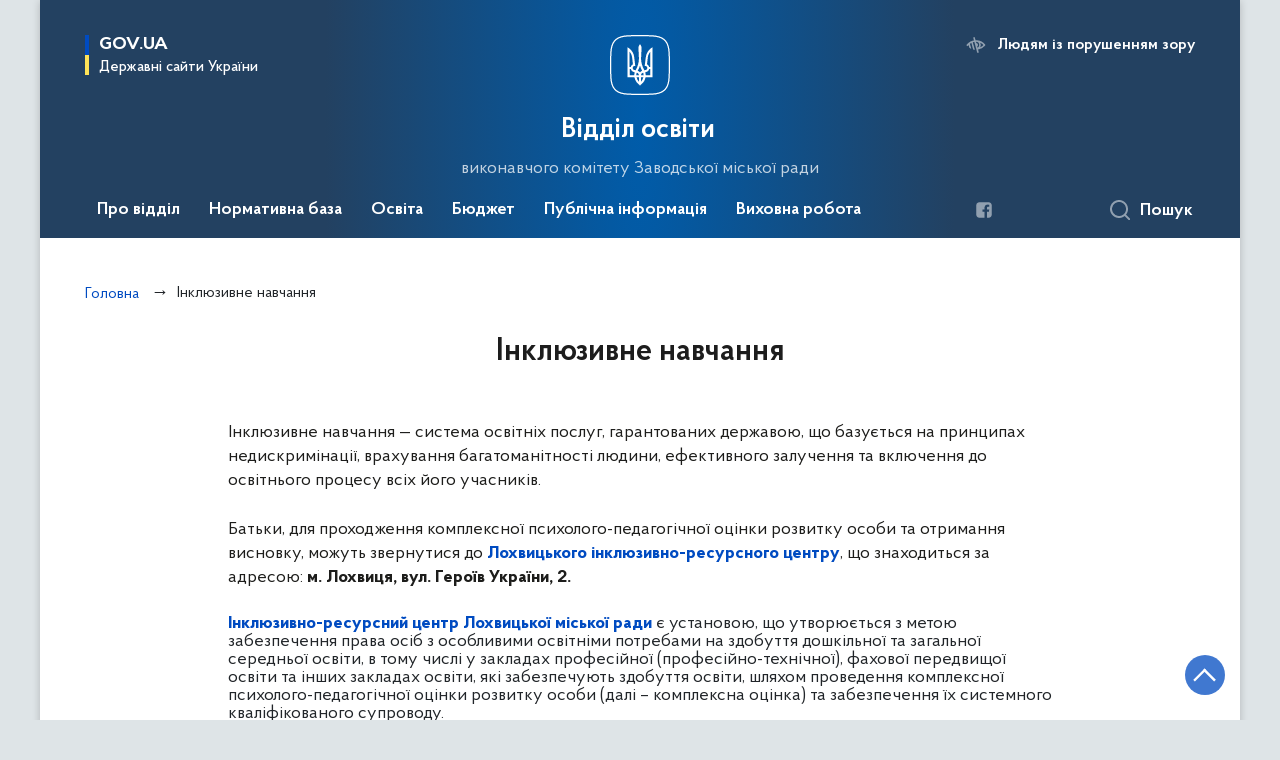

--- FILE ---
content_type: text/html; charset=UTF-8
request_url: https://osvita.zv.gov.ua/inklyuzyvne-navchannya/
body_size: 10024
content:


<!doctype html>
<html lang="uk">
<head>
<link rel="canonical" href="https://osvita.zv.gov.ua/inklyuzyvne-navchannya/">
<meta charset="UTF-8">
<meta name="viewport" content="width=device-width, initial-scale=1, shrink-to-fit=no">
<title>Інклюзивне навчання | Відділ освіти</title>
<meta content='true' name='HandheldFriendly'>
<meta content='width' name='MobileOptimized'>
<meta content='yes' name='apple-mobile-web-app-capable'>
<meta property="og:url" content="https://osvita.zv.gov.ua/inklyuzyvne-navchannya/">
<meta property="og:title" content="Інклюзивне навчання | Відділ освіти">
<meta property="og:image" content="https://osvita.zv.gov.ua/wp-content/themes/osvita/images/default.png">
<script async src="https://www.googletagmanager.com/gtag/js?id=G-K9F86VVCND"></script>
<script>
  window.dataLayer = window.dataLayer || [];
  function gtag(){dataLayer.push(arguments);}
  gtag('js', new Date());
  gtag('config', 'G-K9F86VVCND');
</script>
<link rel="icon" type="image/png" sizes="16x16" href="/wp-content/themes/osvita/images/favicon/favicon-16x16.png">
<link rel="icon" type="image/png" sizes="32x32" href="/wp-content/themes/osvita/images/favicon/favicon-32x32.png">
<link rel="icon" type="image/png" sizes="96x96" href="/wp-content/themes/osvita/images/favicon/favicon-96x96.png">
<link rel="apple-touch-icon" href="/wp-content/themes/osvita/images/favicon/apple-touch-icon.png">
<link rel="apple-touch-icon" sizes="57x57" href="/wp-content/themes/osvita/images/favicon/apple-icon-57x57.png">
<link rel="apple-touch-icon" sizes="60x60" href="/wp-content/themes/osvita/images/favicon/apple-icon-60x60.png">
<link rel="apple-touch-icon" sizes="72x72" href="/wp-content/themes/osvita/images/favicon/apple-icon-72x72.png">
<link rel="apple-touch-icon" sizes="76x76" href="/wp-content/themes/osvita/images/favicon/apple-icon-76x76.png">
<link rel="apple-touch-icon" sizes="114x114" href="/wp-content/themes/osvita/images/favicon/apple-icon-114x114.png">
<link rel="apple-touch-icon" sizes="120x120" href="/wp-content/themes/osvita/images/favicon/apple-icon-120x120.png">
<link rel="apple-touch-icon" sizes="144x144" href="/wp-content/themes/osvita/images/favicon/apple-icon-144x144.png">
<link rel="apple-touch-icon" sizes="152x152" href="/wp-content/themes/osvita/images/favicon/apple-icon-152x152.png">
<link rel="apple-touch-icon" sizes="180x180" href="/wp-content/themes/osvita/images/favicon/apple-icon-180x180.png">
<link rel="icon" type="image/png" sizes="36x36" href="/wp-content/themes/osvita/images/favicon/android-icon-36x36.png">
<link rel="icon" type="image/png" sizes="48x48" href="/wp-content/themes/osvita/images/favicon/android-icon-48x48.png">
<link rel="icon" type="image/png" sizes="72x72" href="/wp-content/themes/osvita/images/favicon/android-icon-72x72.png">
<link rel="icon" type="image/png" sizes="96x96" href="/wp-content/themes/osvita/images/favicon/android-icon-96x96.png">
<link rel="icon" type="image/png" sizes="144x144" href="/wp-content/themes/osvita/images/favicon/android-icon-144x144.png">
<link rel="icon" type="image/png" sizes="192x192" href="/wp-content/themes/osvita/images/favicon/android-icon-192x192.png">
<link color="#ffffff" rel="mask-icon" href="/wp-content/themes/osvita/images/favicon/safari-pinned-tab.svg">
<meta name="msapplication-TileColor" content="#ffffff">
<meta name="msapplication-TileImage" content="/wp-content/themes/osvita/images/favicon/ms-icon-144x144.png">
<meta name="application-name" content="My Application">
<meta name="msapplication-config" content="/wp-content/themes/osvita/images/favicon/browserconfig.xml">
<link rel="manifest" href="/wp-content/themes/osvita/images/favicon/manifest.json">
<meta name="theme-color" content="#ffffff">
<link rel="profile" href="https://gmpg.org/xfn/11">
<link rel="pingback" href="https://osvita.zv.gov.ua/xmlrpc.php">
<link rel="alternate" type="application/rss+xml" title="Відділ освіти" href="https://osvita.zv.gov.ua/feed/">
<meta name='robots' content='max-image-preview:large' />
<link rel="alternate" title="oEmbed (JSON)" type="application/json+oembed" href="https://osvita.zv.gov.ua/wp-json/oembed/1.0/embed?url=https%3A%2F%2Fosvita.zv.gov.ua%2Finklyuzyvne-navchannya%2F" />
<link rel="alternate" title="oEmbed (XML)" type="text/xml+oembed" href="https://osvita.zv.gov.ua/wp-json/oembed/1.0/embed?url=https%3A%2F%2Fosvita.zv.gov.ua%2Finklyuzyvne-navchannya%2F&#038;format=xml" />
<style id='wp-img-auto-sizes-contain-inline-css' type='text/css'>
img:is([sizes=auto i],[sizes^="auto," i]){contain-intrinsic-size:3000px 1500px}
/*# sourceURL=wp-img-auto-sizes-contain-inline-css */
</style>
<style id='wp-emoji-styles-inline-css' type='text/css'>

	img.wp-smiley, img.emoji {
		display: inline !important;
		border: none !important;
		box-shadow: none !important;
		height: 1em !important;
		width: 1em !important;
		margin: 0 0.07em !important;
		vertical-align: -0.1em !important;
		background: none !important;
		padding: 0 !important;
	}
/*# sourceURL=wp-emoji-styles-inline-css */
</style>
<style id='wp-block-library-inline-css' type='text/css'>
:root{--wp-block-synced-color:#7a00df;--wp-block-synced-color--rgb:122,0,223;--wp-bound-block-color:var(--wp-block-synced-color);--wp-editor-canvas-background:#ddd;--wp-admin-theme-color:#007cba;--wp-admin-theme-color--rgb:0,124,186;--wp-admin-theme-color-darker-10:#006ba1;--wp-admin-theme-color-darker-10--rgb:0,107,160.5;--wp-admin-theme-color-darker-20:#005a87;--wp-admin-theme-color-darker-20--rgb:0,90,135;--wp-admin-border-width-focus:2px}@media (min-resolution:192dpi){:root{--wp-admin-border-width-focus:1.5px}}.wp-element-button{cursor:pointer}:root .has-very-light-gray-background-color{background-color:#eee}:root .has-very-dark-gray-background-color{background-color:#313131}:root .has-very-light-gray-color{color:#eee}:root .has-very-dark-gray-color{color:#313131}:root .has-vivid-green-cyan-to-vivid-cyan-blue-gradient-background{background:linear-gradient(135deg,#00d084,#0693e3)}:root .has-purple-crush-gradient-background{background:linear-gradient(135deg,#34e2e4,#4721fb 50%,#ab1dfe)}:root .has-hazy-dawn-gradient-background{background:linear-gradient(135deg,#faaca8,#dad0ec)}:root .has-subdued-olive-gradient-background{background:linear-gradient(135deg,#fafae1,#67a671)}:root .has-atomic-cream-gradient-background{background:linear-gradient(135deg,#fdd79a,#004a59)}:root .has-nightshade-gradient-background{background:linear-gradient(135deg,#330968,#31cdcf)}:root .has-midnight-gradient-background{background:linear-gradient(135deg,#020381,#2874fc)}:root{--wp--preset--font-size--normal:16px;--wp--preset--font-size--huge:42px}.has-regular-font-size{font-size:1em}.has-larger-font-size{font-size:2.625em}.has-normal-font-size{font-size:var(--wp--preset--font-size--normal)}.has-huge-font-size{font-size:var(--wp--preset--font-size--huge)}.has-text-align-center{text-align:center}.has-text-align-left{text-align:left}.has-text-align-right{text-align:right}.has-fit-text{white-space:nowrap!important}#end-resizable-editor-section{display:none}.aligncenter{clear:both}.items-justified-left{justify-content:flex-start}.items-justified-center{justify-content:center}.items-justified-right{justify-content:flex-end}.items-justified-space-between{justify-content:space-between}.screen-reader-text{border:0;clip-path:inset(50%);height:1px;margin:-1px;overflow:hidden;padding:0;position:absolute;width:1px;word-wrap:normal!important}.screen-reader-text:focus{background-color:#ddd;clip-path:none;color:#444;display:block;font-size:1em;height:auto;left:5px;line-height:normal;padding:15px 23px 14px;text-decoration:none;top:5px;width:auto;z-index:100000}html :where(.has-border-color){border-style:solid}html :where([style*=border-top-color]){border-top-style:solid}html :where([style*=border-right-color]){border-right-style:solid}html :where([style*=border-bottom-color]){border-bottom-style:solid}html :where([style*=border-left-color]){border-left-style:solid}html :where([style*=border-width]){border-style:solid}html :where([style*=border-top-width]){border-top-style:solid}html :where([style*=border-right-width]){border-right-style:solid}html :where([style*=border-bottom-width]){border-bottom-style:solid}html :where([style*=border-left-width]){border-left-style:solid}html :where(img[class*=wp-image-]){height:auto;max-width:100%}:where(figure){margin:0 0 1em}html :where(.is-position-sticky){--wp-admin--admin-bar--position-offset:var(--wp-admin--admin-bar--height,0px)}@media screen and (max-width:600px){html :where(.is-position-sticky){--wp-admin--admin-bar--position-offset:0px}}

/*# sourceURL=wp-block-library-inline-css */
</style>
<style id='classic-theme-styles-inline-css' type='text/css'>
/*! This file is auto-generated */
.wp-block-button__link{color:#fff;background-color:#32373c;border-radius:9999px;box-shadow:none;text-decoration:none;padding:calc(.667em + 2px) calc(1.333em + 2px);font-size:1.125em}.wp-block-file__button{background:#32373c;color:#fff;text-decoration:none}
/*# sourceURL=/wp-includes/css/classic-themes.min.css */
</style>
<link rel='stylesheet' id='style-css' href='https://osvita.zv.gov.ua/wp-content/themes/osvita/style.css?ver=6.9' type='text/css' media='all' />
<link rel="https://api.w.org/" href="https://osvita.zv.gov.ua/wp-json/" /><link rel="alternate" title="JSON" type="application/json" href="https://osvita.zv.gov.ua/wp-json/wp/v2/pages/27" /><link rel="EditURI" type="application/rsd+xml" title="RSD" href="https://osvita.zv.gov.ua/xmlrpc.php?rsd" />
<meta name="generator" content="WordPress 6.9" />
<link rel="canonical" href="https://osvita.zv.gov.ua/inklyuzyvne-navchannya/" />
<link rel='shortlink' href='https://osvita.zv.gov.ua/?p=27' />
</head>
<body class="wp-singular page-template-default page page-id-27 wp-theme-osvita">
<div class="wrapper">
<header id="layout-header" class="header">
<div class="header_bg">
<div class="row justify-content-center">
<div class="col-8 col-lg-3">
<a class="gov-ua" data-toggle="modal" data-target="#govModal" href="javascript:void(0);" aria-haspopup="true" aria-expanded="false">
<div class="gov-ua_icon"></div>
<div class="gov-ua_text"><span class="gov-ua_text-item">gov.ua</span><span class="gov-ua_text-item light">Державні сайти України</span> </div></a>
</div>
<div class="col-4 col-lg-12 header_fixed-not">
<div class="header-top">
<div class="header-top_text">Меню</div>
<a href="javascript:void(0);" aria-label='Відкрити навігаційне меню' class="header-top_icon icon-menu" id="shomMenuSm"></a> 
</div>
<div class="menu-mob" id="menuSm">
                     <div class="menu-mob_top"> <a href="javascript:void(0);" aria-label="Закрити навігаційне меню" class="menu-mob_top-icon icon-close js-closeMenuSm"></a> </div>
                     <div class="menu-mob_container">
                        <ul>
                           <li>
                              <a class="menu-mob_link js-showSubmenu" href="javascript:void(0);" aria-haspopup="true" aria-expanded="false">Про відділ</a> 
                              <div class="menu-mob_submenu">
                                 <div class="menu-mob_top sub">
                                    <div class="menu-mob_top-title js-backMenu">Про відділ</div>
                                    <div class="menu-mob_top-icon icon-close js-closeMenuSm"></div>
                                 </div>
                                 <nav class="menu-mob_container">
                                    <ul class="menu-mob_submenu-list">
                                       <li><a href="/kadrovyj-sklad-viddilu-osvity">Кадровий склад</a></li>
                                       <li><a href="/polozhennya">Положення, плани роботи та звіти</a></li>
                                       <li><a href="/vakansiyi">Вакансії</a></li>
                                    </ul>
                                 </nav>
                              </div>
                           </li>
                           <!-- <li> <a class="menu-mob_link js-showSubmenu" href="/plan-roboty" aria-haspopup="true" aria-expanded="false">План роботи</a> </li> -->
                           <li>
                              <a class="menu-mob_link js-showSubmenu" href="javascript:void(0);" aria-haspopup="true" aria-expanded="false">Нормативна база</a> 
                              <div class="menu-mob_submenu">
                                 <div class="menu-mob_top sub">
                                    <div class="menu-mob_top-title js-backMenu">Нормативна база</div>
                                    <div class="menu-mob_top-icon icon-close js-closeMenuSm"></div>
                                 </div>
                                 <nav class="menu-mob_container">
                                    <ul class="menu-mob_submenu-list">
                                       <li><a href="/nakazy-ta-lysty-mon">Накази та листи МОН</a></li>
                                       <li><a href="/nakazy-ta-lysty-don">Накази та листи ДОН</a></li>
                                       <li><a href="/dsyao">ДСЯО</a></li>
                                       <li><a href="/prohramy-rozvytku-osvity">Програми розвитку освіти</a></li>
                                    </ul>
                                 </nav>
                              </div>
                           </li>
                           <li>
                              <a class="menu-mob_link js-showSubmenu" href="javascript:void(0);" aria-haspopup="true" aria-expanded="false">Освіта</a> 
                              <div class="menu-mob_submenu">
                                 <div class="menu-mob_top sub">
                                    <div class="menu-mob_top-title js-backMenu">Освіта</div>
                                    <div class="menu-mob_top-icon icon-close js-closeMenuSm"></div>
                                 </div>
                                 <nav class="menu-mob_container">
                                    <ul class="menu-mob_submenu-list">
                                       <li><a href="/doshkilna-osvita">Дошкільна освіта</a></li>
                                       <li><a href="/zagalna-serednya-osvita">Загальна середня освіта</a></li>
                                       <li><a href="/pozashkilna-osvita">Позашкільна освіта</a></li>
                                       <li><a href="/inklyuzyvne-navchannya">Інклюзивне навчання</a></li>
                                    </ul>
                                 </nav>
                              </div>
                           </li>
                           <li>
                              <a class="menu-mob_link js-showSubmenu" href="javascript:void(0);" aria-haspopup="true" aria-expanded="false">Бюджет</a> 
                              <div class="menu-mob_submenu">
                                 <div class="menu-mob_top sub">
                                    <div class="menu-mob_top-title js-backMenu">Бюджет</div>
                                    <div class="menu-mob_top-icon icon-close js-closeMenuSm"></div>
                                 </div>
                                 <nav class="menu-mob_container">
                                    <ul class="menu-mob_submenu-list">
                                       <!-- <li><a href="/byudzhet/">Бюджет</a></li>
                                       <li><a href="/programy-rozvytku/">Програми розвитку</a></li> -->
                                       <li><a href="/derzhavni-zakupivli/">Державні закупівлі</a></li>
                                    </ul>
                                 </nav>
                              </div>
                           </li>
                           <li>
                              <a class="menu-mob_link js-showSubmenu" href="javascript:void(0);" aria-haspopup="true" aria-expanded="false">Публічна інформація</a> 
                              <div class="menu-mob_submenu">
                                 <div class="menu-mob_top sub">
                                    <div class="menu-mob_top-title js-backMenu">Публічна інформація</div>
                                    <div class="menu-mob_top-icon icon-close js-closeMenuSm"></div>
                                 </div>
                                 <nav class="menu-mob_container">
                                    <ul class="menu-mob_submenu-list">
                                       <li><a href="/konkursnyj-vybir-pidruchnykiv/">Конкурсний вибір підручників</a></li>
                                       <li><a href="/nakazy-viddilu-osvity/">Накази відділу освіти</a></li>
									   <li><a href="/konkursy-na-vakantni-posady/">Конкурси на вакантні посади</a></li>
										<li><a href="/atestacziya-pedagogichnyh-praczivnykiv/">Атестація педагогічних працівників</a></li>
                                    </ul>
                                 </nav>
                              </div>
                           </li>
                           <li>
                              <a class="menu-mob_link js-showSubmenu" href="javascript:void(0);" aria-haspopup="true" aria-expanded="false">Виховна робота</a> 
                              <div class="menu-mob_submenu">
                                 <div class="menu-mob_top sub">
                                    <div class="menu-mob_top-title js-backMenu">Виховна робота</div>
                                    <div class="menu-mob_top-icon icon-close js-closeMenuSm"></div>
                                 </div>
                                 <nav class="menu-mob_container">
                                    <ul class="menu-mob_submenu-list">
                                       <li><a href="/strategiyi-komunikacziyi-u-sferi-yevropejskoyi-integracziyi/">Стратегії комунікації у сфері Європейської інтеграції</a></li>
                                       <li><a href="/stop-buling/">Стоп булінг</a></li>
                                       <li><a href="/protydiya-domashnomu-nasylstvu-ta-nasylstvu-za-oznakoyu-stati/">Протидія домашньому насильству та насильству за ознакою статі</a></li>
                                       <li><a href="/naczionalno-patriotychne-vyhovannya/">Національно – патріотичне виховання</a></li>
                                    </ul>
                                 </nav>
                              </div>
                           </li>
                           <!-- <li> <a class="menu-mob_link js-showSubmenu" href="/olimpiady-konkursy/" aria-haspopup="true" aria-expanded="false">Олімпіади, конкурси</a></li>
                           <li> <a class="menu-mob_link js-showSubmenu" href="/ohorona-praczi/" aria-haspopup="true" aria-expanded="false">Охорона праці</a></li>
                           <li> <a class="menu-mob_link js-showSubmenu" href="/czyvilnyj-zahyst/" aria-haspopup="true" aria-expanded="false">Цивільний захист</a></li> -->
                        </ul>
                        <div class="js_hide_if_opened">
                           <ul class="actions actions-mobile">
                              <li class="change-vision" id="changeVisionMobile">
                                 <div class="icon"></div>
                                 <span tabindex="0"> Людям із порушенням зору </span> 
                              </li>
                           </ul>
                           <div class="socials socials-mobile fa-white js_hide_if_opened"> 
                              <a href="https://www.facebook.com/groups/311604203961738/" target="_blank" rel="nofollow noopener noreferrer" class="fa fa-facebook-square"></a>
                           </div>
                           <a class="gov-ua gov-ua_mobile js_hide_if_opened" data-toggle="modal" data-target="#govModal">
                              <div class="gov-ua_icon"></div>
                              <div class="gov-ua_text"> <span class="gov-ua_text-item">gov.ua</span> <span class="gov-ua_text-item light">Державні сайти України</span> </div>
                           </a>
                        </div>
                     </div>
                  </div>
               </div>
               <div class="col-md-8 col-lg-6">
                  <a href="/" class="header_text">
                     <div class="header_logo icon_gerb" style="background-image: url('/wp-content/themes/osvita/images/icons/logo.svg')"></div>
                     <div class="header_text-box">
                        <div class="header_text-lead">Відділ освіти</div>
                        <div class="header_text-sub">виконавчого комітету Заводської міської ради</div>
                     </div>
                  </a>
               </div>
               <div class="col-lg-3 d-none d-lg-block">
                  <ul class="actions actions-header">
                     <li class="change-vision" id="changeVision">
                        <div class="icon"></div>
                        <span tabindex="0"> Людям із порушенням зору </span> 
                     </li>
                     <li class="btn-f-size">
                        <div class="btn-f-size_dec js_font_minus" id="fontInc"> A- </div>
                        <div class="btn-f-size_inc js_font_plus" id="fontDec"> A+ </div>
                     </li>
                  </ul>
               </div>
            </div>
            <div class="menu-pc_container">
               <nav id="menuDesktop" class="menu-pc">
                  <ul>
                     <li>
                        <a class="menu-pc_link js-showSubmenuPc" href="javascript:void(0);" aria-haspopup="true" aria-expanded="false">Про відділ</a> 
                        <div class="menu-pc_submenu">
                           <div class="row">
                              <div class="col-lg-4">
                                 <div class="menu-pc_submenu-item"><a href="/kadrovyj-sklad-viddilu-osvity">Кадровий склад</a></div>
                              </div>
                              <div class="col-lg-4">
                                 <div class="menu-pc_submenu-item"><a href="/polozhennya">Положення, плани роботи та звіти</a></div>
                              </div>
                              <div class="col-lg-4">
                                 <div class="menu-pc_submenu-item"><a href="/vakansiyi">Вакансії</a></div>
                              </div>
                           </div>
                        </div>
                     </li>
                     <!-- <li> <a class="menu-pc_link js-showSubmenuPc" href="/plan-roboty" aria-haspopup="true" aria-expanded="false">План роботи</a></li> -->
                     <li>
                        <a class="menu-pc_link js-showSubmenuPc" href="javascript:void(0);" aria-haspopup="true" aria-expanded="false">Нормативна база</a> 
                        <div class="menu-pc_submenu">
                           <div class="row">
                              <div class="col-lg-4">
                                 <div class="menu-pc_submenu-item"><a href="/nakazy-ta-lysty-mon">Накази та листи МОН</a></div>
                                 <div class="menu-pc_submenu-item"><a href="/nakazy-ta-lysty-don">Накази та листи ДОН</a></div>
                              </div>
                              <div class="col-lg-4">
                                 <div class="menu-pc_submenu-item"><a href="/dsyao">ДСЯО</a></div>
                              </div>
                              <div class="col-lg-4">
                                 <div class="menu-pc_submenu-item"><a href="/prohramy-rozvytku-osvity">Програми розвитку освіти</a></div>
                              </div>
                           </div>
                        </div>
                     </li>
                     <li>
                        <a class="menu-pc_link js-showSubmenuPc" href="javascript:void(0);" aria-haspopup="true" aria-expanded="false">Освіта</a> 
                        <div class="menu-pc_submenu">
                           <div class="row">
                              <div class="col-lg-4">
                                 <div class="menu-pc_submenu-item"><a href="/doshkilna-osvita">Дошкільна освіта</a></div>
                                 <div class="menu-pc_submenu-item"><a href="/zagalna-serednya-osvita">Загальна середня освіта</a></div>
                              </div>
                              <div class="col-lg-4">
                                 <div class="menu-pc_submenu-item"><a href="/pozashkilna-osvita">Позашкільна освіта</a></div>
                              </div>
                              <div class="col-lg-4">
                                 <div class="menu-pc_submenu-item"><a href="/inklyuzyvne-navchannya">Інклюзивне навчання</a></div>
                              </div>
                           </div>
                        </div>
                     </li>
                     <li>
                        <a class="menu-pc_link js-showSubmenuPc" href="javascript:void(0);" aria-haspopup="true" aria-expanded="false">Бюджет</a> 
                        <div class="menu-pc_submenu">
                           <div class="row">
                              <!-- <div class="col-lg-4">
                                 <div class="menu-pc_submenu-item"><a href="/byudzhet/">Бюджет</a></div>
                              </div>
                              <div class="col-lg-4">
                                 <div class="menu-pc_submenu-item"><a href="/programy-rozvytku/">Програми розвитку</a></div>
                              </div> -->
                              <div class="col-lg-4">
                                 <div class="menu-pc_submenu-item"><a href="/derzhavni-zakupivli/">Державні закупівлі</a></div>
                              </div>
                           </div>
                        </div>
                     </li>
                     <li>
                        <a class="menu-pc_link js-showSubmenuPc" href="javascript:void(0);" aria-haspopup="true" aria-expanded="false">Публічна інформація</a> 
                        <div class="menu-pc_submenu">
                           <div class="row">
                              <div class="col-lg-4">
                                 <div class="menu-pc_submenu-item"><a href="/konkursnyj-vybir-pidruchnykiv/">Конкурсний вибір підручників</a></div>
                              </div>
                              <div class="col-lg-4">
                                 <div class="menu-pc_submenu-item"><a href="/nakazy-viddilu-osvity/">Накази відділу освіти</a></div>
                              </div>
                              <div class="col-lg-4">
								  <div class="menu-pc_submenu-item"><a href="/konkursy-na-vakantni-posady/">Конкурси на вакантні посади</a></div>
							   </div>
							   <div class="col-lg-4">
								  <div class="menu-pc_submenu-item"><a href="/atestacziya-pedagogichnyh-praczivnykiv/">Атестація педагогічних працівників</a></div>
							   </div>
                           </div>
                        </div>
                     </li>
                     <li>
                        <a class="menu-pc_link js-showSubmenuPc" href="javascript:void(0);" aria-haspopup="true" aria-expanded="false">Виховна робота</a> 
                        <div class="menu-pc_submenu">
                           <div class="row">
                              <div class="col-lg-4">
                                 <div class="menu-pc_submenu-item"><a href="/strategiyi-komunikacziyi-u-sferi-yevropejskoyi-integracziyi/">Стратегії комунікації у сфері Європейської інтеграції</a></div>
                                 <div class="menu-pc_submenu-item"><a href="/stop-buling/">Стоп булінг</a></div>
                              </div>
                              <div class="col-lg-4">
                                 <div class="menu-pc_submenu-item"><a href="/protydiya-domashnomu-nasylstvu-ta-nasylstvu-za-oznakoyu-stati/">Протидія домашньому насильству та насильству за ознакою статі</a></div>
                              </div>
                              <div class="col-lg-4">
                                 <div class="menu-pc_submenu-item"><a href="/naczionalno-patriotychne-vyhovannya/">Національно – патріотичне виховання</a></div>
                              </div>
                           </div>
                        </div>
                     </li>
                     <!-- <li> <a class="menu-pc_link js-showSubmenuPc" href="/olimpiady-konkursy/" aria-haspopup="true" aria-expanded="false">Олімпіади, конкурси</a></li>
                     <li> <a class="menu-pc_link js-showSubmenuPc" href="/ohorona-praczi/" aria-haspopup="true" aria-expanded="false">Охорона праці</a></li>
                     <li> <a class="menu-pc_link js-showSubmenuPc" href="/czyvilnyj-zahyst/" aria-haspopup="true" aria-expanded="false">Цивільний захист</a></li> -->
                  </ul>
                  <div class="header_menu-more d-none" id="show_more"></div>
               </nav>
<div class="header_search-socials">
<div class="socials socials-header fa-white"> 
<a href="https://www.facebook.com/groups/311604203961738/" target="_blank" rel="nofollow noopener noreferrer" class="fa fa-facebook-square"></a>
</div>
<a class="btn_search-toggle" id="searchShow" aria-haspopup="true" aria-expanded="false" href="javascript:void(0);">
<div class="btn_search-toggle-icon icon-search-toggle"></div>
<span class="btn_search-toggle-text">Пошук</span></a>
<div class="header_search" id="header_search">
<div class="header_search-close-forms">
<div class="icon-close" id="closeSearch"></div>
</div>
<form role="search" method="get" id="searchform" class="form_search-portal active" action="https://osvita.zv.gov.ua/">
<div class="col-lg-8">
<div class="label">Ключові слова</div>
<label for="s"></label>
<input class="input" type="text" value="" name="s" id="s" />
</div>
<div class="col-lg-4 d-flex align-items-end">
<input class="btn btn_search yellow" type="submit" id="searchsubmit" value="Знайти" />
</div>
</form></div>
</div>
</div>
</div>
</header><main id="layout-content">
<section class="breadcrumbs-main">

<ol class="breadcrumbs"><li class="breadcrumbs-item main"><a href="https://osvita.zv.gov.ua" target="_self">Головна</a></li><li class="breadcrumbs-item active" aria-current="page">Інклюзивне навчання</li></ol>
</section>
<section class="content-wrapper pt-0">
<div class="row">
<div class="col-12">
<div class="page_title">
<div class="page_title-text">Інклюзивне навчання</div>
<!-- <div class="page_title-desc">Опубліковано </div> -->
</div>
</div>
</div>
<div class="row justify-content-center">
<div class="col-lg-10 col-xl-9">
<div class="editor-content">
<article id="post-27" class="post-27 page type-page status-publish hentry">	
<div class="entry-content">
<p dir="ltr">Інклюзивне навчання — система освітніх послуг, гарантованих державою, що базується на принципах недискримінації, врахування багатоманітності людини, ефективного залучення та включення до освітнього процесу всіх його учасників.</p>
<p dir="ltr">Батьки, для проходження <span class="C9DxTc ">комплексної психолого-педагогічної оцінки розвитку особи</span> та отримання висновку, можуть звернутися до <a href="https://sites.google.com/view/lohvytzayrz/%D0%B3%D0%BE%D0%BB%D0%BE%D0%B2%D0%BD%D0%B0-%D1%81%D1%82%D0%BE%D1%80%D1%96%D0%BD%D0%BA%D0%B0?authuser=0"><strong>Лохвицького інклюзивно-ресурсного центру</strong></a>, що знаходиться за адресою: <strong>м. Лохвиця, вул. Героїв України, 2.</strong></p>
<div class="CjVfdc"><a href="https://sites.google.com/view/lohvytzayrz/%D0%B3%D0%BE%D0%BB%D0%BE%D0%B2%D0%BD%D0%B0-%D1%81%D1%82%D0%BE%D1%80%D1%96%D0%BD%D0%BA%D0%B0?authuser=0"><strong><span class="C9DxTc ">Інклюзивно-ресурсний центр Лохвицької міської ради</span></strong></a><span class="C9DxTc "> </span><span class="C9DxTc ">є установою, що утворюється з метою забезпечення права осіб з особливими освітніми потребами на здобуття дошкільної та загальної середньої освіти, в тому числі у закладах професійної (професійно-технічної), фахової передвищої освіти та інших закладах освіти, які забезпечують здобуття освіти, шляхом проведення комплексної психолого-педагогічної оцінки розвитку особи (далі &#8211; комплексна оцінка) та забезпечення їх системного кваліфікованого супроводу.</span><span class="C9DxTc "> </span></div>
<div>
<p class="CDt4Ke zfr3Q" dir="ltr">Проведення комплексної оцінки з метою визначення особливих освітніх потреб дитини, в тому числі коефіцієнта її інтелекту, розроблення рекомендацій щодо освітньої програми, надання психолого-педагогічних та корекційно-розвиткових послуг відповідно до потенційних можливостей дитини.</p>
<p class="CDt4Ke zfr3Q" dir="ltr"><em><strong>АЛГОРИТМ ПРОВЕДЕННЯ КОМПЛЕКСНОЇ ОЦІНКИ РОЗВИТКУ ДИТИНИ В ІНКЛЮЗИВНО РЕСУРСНОМУ ЦЕНТРІ</strong></em></p>
<p class="CDt4Ke zfr3Q" dir="ltr">Проведення комплексної оцінки розвитку дитини – одне із завдань діяльності інклюзивно-ресурсних центрів (далі ІРЦ).</p>
<p class="CDt4Ke zfr3Q" dir="ltr">Комплексна оцінка розвитку проводиться з метою визначення особливих освітніх потреб дитини, в тому числі коефіцієнта її інтелекту, розроблення рекомендацій щодо програми навчання, особливостей організації психолого-педагогічної допомоги відповідно до потенційних можливостей психофізичного розвитку дитини.</p>
<p class="CDt4Ke zfr3Q" dir="ltr">Первинний прийом батьків (одного з батьків) або законних представників дитини проводить директор ІРЦ, або уповноважені ним працівники, які визначають час та дату проведення комплексної оцінки та встановлюють наявність таких документів:</p>
<p class="CDt4Ke zfr3Q" dir="ltr">документів, що посвідчують особу батьків (одного з батьків) або законних представників (паспорт, копія);</p>
<p class="CDt4Ke zfr3Q" dir="ltr">свідоцтва про народження дитини (копія);</p>
<p class="CDt4Ke zfr3Q" dir="ltr">індивідуальної програми реабілітації дитини з інвалідністю (у разі інвалідності, копія);</p>
<p class="CDt4Ke zfr3Q" dir="ltr">форми первинної облікової документації №112/0 «Історія розвитку дитини», затвердженої МОЗ (копія за згодою батьків);</p>
<p class="CDt4Ke zfr3Q" dir="ltr">у разі потреби – довідки від психіатра (за згодою батьків);</p>
<p class="CDt4Ke zfr3Q" dir="ltr">письмової заяви батьків або законних представників на проведення комплексної оцінки;</p>
<p class="CDt4Ke zfr3Q" dir="ltr">особистої заяви дитини на проведення комплексної оцінки (для дітей віком від 16 до 18 років);</p>
<p class="CDt4Ke zfr3Q" dir="ltr">письмової згоди батьків або законних представників на обробку персональних даних дитини, зокрема на: зазначення стану здоров’я та медичного діагнозу у висновку комплексної оцінки; внесення даних дитини до реєстру дітей, які пройшли комплексну оцінку і перебувають на обліку в ІРЦ; зберігання копій наданих документів (в т.ч. копії форми первинної облікової документації №112/0 «Історія розвитку дитини») в особовій справі дитини в ІРЦ.</p>
<p class="CDt4Ke zfr3Q" dir="ltr">ІРЦ проводить комплексну оцінку не пізніше ніж протягом місяця з моменту подання письмової заяви батьків (одного з батьків) або законних представників дитини.</p>
<p class="CDt4Ke zfr3Q" dir="ltr">У разі коли дитина з особливими освітніми потребами здобуває дошкільну або загальну середню освіту, до заяви додаються:</p>
<p class="CDt4Ke zfr3Q" dir="ltr">психолого-педагогічна характеристика дитини із зазначенням динаміки та якості засвоєння знань під час навчання, підготовлена відповідним педагогічним працівником та затверджена керівником відповідного закладу освіти;</p>
<p class="CDt4Ke zfr3Q" dir="ltr">зошити з рідної мови, математики, результати навчальних досягнень (для дітей, які здобувають загальну середню освіту), малюнки;</p>
<p class="CDt4Ke zfr3Q" dir="ltr">документи щодо додаткових обстежень дитини.</p>
<p class="CDt4Ke zfr3Q" dir="ltr">У разі коли дитині з особливими освітніми потребами вже надавались психолого-педагогічні та корекційно-розвиткові послуги, до ІРЦ подаються:</p>
<p class="CDt4Ke zfr3Q" dir="ltr">попередні рекомендації щодо проведення комплексної оцінки;</p>
<p class="CDt4Ke zfr3Q" dir="ltr">висновок відповідних фахівців щодо результатів надання психолого-педагогічних та корекційно-розвиткових послуг із зазначенням динаміки розвитку дитини згідно з індивідуальною програмою розвитку.</p>
<p class="CDt4Ke zfr3Q" dir="ltr">Під час проведення комплексної оцінки фахівці ІРЦ повинні створити атмосферу довіри та доброзичливості, враховувати фізичний та емоційний стан дитини, індивідуальні особливості її розвитку, вік, місце проживання, мову спілкування тощо.</p>
<p class="CDt4Ke zfr3Q" dir="ltr">Участь батьків (одного з батьків) або законних представників дитини у проведенні комплексної оцінки є обов’язковою.</p>
<p class="CDt4Ke zfr3Q" dir="ltr">Комплексна оцінка проводиться фахівцями ІРЦ індивідуально за такими напрямами:</p>
<p class="CDt4Ke zfr3Q" dir="ltr">оцінка фізичного розвитку дитини;</p>
<p class="CDt4Ke zfr3Q" dir="ltr">оцінка мовленнєвого розвитку дитини;</p>
<p class="CDt4Ke zfr3Q" dir="ltr">оцінка когнітивної сфери дитини;</p>
<p class="CDt4Ke zfr3Q" dir="ltr">оцінка емоційно-вольової сфери дитини;</p>
<p class="CDt4Ke zfr3Q" dir="ltr">оцінка освітньої діяльності дитини.</p>
<p class="CDt4Ke zfr3Q" dir="ltr">У разі потреби фахівці ІРЦ можуть проводити комплексну оцінку за іншими напрямами, зокрема визначення рівня соціальної адаптації, взаємовідносин з однолітками, дорослими.</p>
<p class="CDt4Ke zfr3Q" dir="ltr">Результати комплексної оцінки оформлюються в електронному вигляді, зберігаються в ІРЦ та надаються батькам (одному з батьків) або законним представникам дитини за письмовим зверненням.</p>
<p class="CDt4Ke zfr3Q" dir="ltr">Фахівці ІРЦ зобов’язані ознайомити батьків (одного з батьків) або законних представників дитини з особливими освітніми потребами з висновком про комплексну оцінку, умовами навчання та надання психолого-педагогічних та корекційно-розвиткових послуг у закладах освіти (у разі здобуття дитиною дошкільної чи загальної середньої освіти).</p>
<p class="CDt4Ke zfr3Q" dir="ltr">Комплексна оцінка з підготовкою відповідного висновку проводиться протягом 10 робочих днів. Висновок про комплексну оцінку надається батькам або законним представникам дитини з особливими освітніми потребами, за заявою яких (якого) її проведено, у двох примірниках, один з яких подається батьками (законними представниками) дитини до закладу освіти.</p>
<p class="CDt4Ke zfr3Q" dir="ltr">У разі встановлення фахівцями ІРЦ наявності у дитини особливих освітніх потреб висновок про комплексну оцінку є підставою для складення для неї індивідуальної програми розвитку та надання їй психолого-педагогічних та корекційно-розвиткових послуг.</p>
<p class="CDt4Ke zfr3Q" dir="ltr">Комплексна оцінка може проводитися перед зарахуванням дитини з особливими освітніми потребами до закладу дошкільної або загальної середньої освіти. З метою створення у такому закладі умов для навчання дитини її батьки (один з батьків) або законні представники звертаються до ІРЦ за шість місяців до початку навчального року. Перед проведенням комплексної оцінки батьки (один з батьків) або законні представники дитини можуть звернутися до закладу освіти, який вони обрали, для зарахування дитини.</p>
<div id="h.xa41ml9ks6lp" class="GV3q8e aP9Z7e"> </div>
<div class="CjVfdc">
<div class="PPhIP rviiZ">
<div class="U26fgb mUbCce fKz7Od LRAOtb Znu9nd M9Bg4d" role="presentation" aria-describedby="h.xa41ml9ks6lp_l" aria-label="Копіювати посилання на заголовок" aria-disabled="false" data-tooltip="Копіювати посилання на заголовок" aria-hidden="true" data-tooltip-position="top" data-tooltip-vertical-offset="12" data-tooltip-horizontal-offset="0">
<div class="VTBa7b MbhUzd"> </div>
</div>
</div>
<strong>Повторна комплексна оцінка фахівцями ІРЦ проводиться у разі:</strong></div>
<p class="CDt4Ke zfr3Q" dir="ltr">переходу дитини з особливими освітніми потребами з дошкільного закладу освіти в заклад загальної середньої освіти; переведення дитини із спеціального закладу дошкільної освіти, спеціального закладу загальної середньої освіти, закладу загальної середньої освіти до інклюзивної (спеціальної) групи закладу дошкільної освіти або інклюзивного (спеціального) класу закладу загальної середньої освіти;</p>
<p class="CDt4Ke zfr3Q" dir="ltr">надання рекомендації команди психолого-педагогічного супроводу дитини з особливими освітніми потребами у закладах загальної середньої та дошкільної освіти, психолого-педагогічної комісії спеціального закладу загальної середньої освіти щодо наявності успіхів або труднощів у засвоєнні дитиною освітньої програми.</p>
<p class="CDt4Ke zfr3Q" dir="ltr">Повторна комплексна оцінка може проводитися за всіма або окремими напрямами залежно від освітніх потреб дитини з особливими освітніми потребами та наявної інформації про її розвиток. За результатами повторної комплексної оцінки складається висновок про повторну комплексну оцінку, що є основою для розроблення індивідуальної програми розвитку дитини з особливими освітніми потребами та надання їй психолого-педагогічних та корекційно-розвиткових послуг.</p>
</div>


<p></p>
</div>
</article><!-- #post-27 -->
</div>
</div>
</div>
</section>
</main>	
<footer class="footer" id="layout-footer">
<div class="footer-top">
<div class="col-md-6 col-lg-5">
<div class="footer-top_item first">
<img src="https://osvita.zv.gov.ua/wp-content/themes/osvita/images/icons/footer-logo.svg" class="footer-logo">
<div class="first_inner">
<div class="footer-top_item-lead"><b>Відділ освіти</b><br> виконавчого комітету Заводської міської ради</div>
<div class="footer-top_item-descr">37240, Полтавська обл., м.Заводське, вул.Київська, 46<br> (третій поверх)</div>
</div>
</div>
</div>

<div class="col-md-6 col-lg-2"><div class="footer-top_item"><div class="footer-top_item-lead">Корисні посилання</div><div class="footer-top_item-descr"><a href="https://znaimo.gov.ua/" target="_blank">Про здорове шкільне харчування</a></div><br><div class="footer-top_item-descr"><a href="https://howareu.com/" target="_blank">Програма ментального здоров&#039;я</a></div></div></div>
	
<div class="col-md-6 col-lg-3"><div class="footer-top_item"><div class="footer-top_item-lead">Електронна пошта</div><div class="footer-top_item-descr">osvita@zv.gov.ua</div></div></div>

</div>
<hr class="hr mt-40 mb-40">
<div class="footer-bottom">

<div class="row justify-content-md-between">
<div class="col-md-6 order-1 order-md-2 footer-bottom_links">
<div class="socials socials-footer fa-blue">
<a href="https://www.facebook.com/groups/311604203961738/" target="_blank" rel="nofollow noopener noreferrer" class="fa fa-facebook-square"></a>
</div></div></div>

<div class="row"><div class="col-md-6 col-lg-7 footer-about_wrap"><div class="footer-about icon_ap-beta"></div><div class="footer-text">Зауваження та пропозиції по роботі сайту приймаються на адресу: support@zv.gov.ua</div></div></div>

<div class="row">
<div class="col-md-6 col-lg-7 footer-about_wrap">
<div class="footer-about icon_ap-cc"></div>
<div class="footer-text">Весь контент доступний за ліцензією <a target="_blank" rel="nofollow" href="https://creativecommons.org/licenses/by/4.0/deed.uk">Creative Commons Attribution 4.0 International license</a>, якщо не зазначено інше. 2026 рік</div>
</div>
<div class="col-md-6 col-lg-5 pl-0 align-self-center"><div class="dev-company"><div class="dev-company_text"><a href="//zv.gov.ua/" target="_blank" rel="nofollow" class="dev-company_link">Заводська міська територіальна громада</a></div></div></div>

</div>
</div>
</footer>
<a href="javascript:void(0);" aria-label="Кнопка переходу на початок сторінки" class="scrollToTop" id="scrollToTopBtn"></a>
<section class="modal fade modal-gov" id="govModal" tabindex="-1" role="dialog" aria-labelledby="govModalLabel">
<div class="modal-dialog modal-gov_dialog" role="document">
<div class="modal-content modal-gov_content">
<div class="modal-gov_icon icon-close" data-dismiss="modal"></div>
<div class="modal-gov_links">
<div class="modal-gov_links-item"><a href="https://www.president.gov.ua/" target="_blank" rel="noopener noreferrer">Президент України</a></div>
<div class="modal-gov_links-item"><a href="https://www.kmu.gov.ua/" target="_blank" rel="noopener noreferrer">Кабінет Міністрів України</a></div>
<div class="modal-gov_links-item"><a href="https://mon.gov.ua/" target="_blank" rel="noopener noreferrer">Міністерство освіти і науки України</a></div>
<div class="modal-gov_links-item"><a href="http://www.poltav-oblosvita.gov.ua/" target="_blank" rel="noopener noreferrer">Департамент освіти і науки Полтавської облдержадміністрації</a></div>
<div class="modal-gov_links-item"><a href="https://zv.gov.ua/" target="_blank" rel="noopener noreferrer">Заводська міська територіальна громада</a></div>
</div>
</div>
</div>
</section>
</div><!-- wrapper -->
<div style="display:none" id="header_npa_from"></div><div style="display:none" id="header_npa_to"></div>
<script type="text/javascript" src="https://osvita.zv.gov.ua/wp-content/themes/osvita/js/jquery.js"></script> 
<script type="text/javascript" src="https://osvita.zv.gov.ua/wp-content/themes/osvita/js/app.js"></script> 
<script>
// після виконання даного фрагменту, кожен елемент із класом "load-part-anchor"
// забезпечується обробником події "клік". цей обробник динамічно підвантажує контент в елемент із id "paste_here"
// контент береться за посиланням "дана сторінка"+"значення отрибута load-part-name кнопкиЄ + "парамент content_only"
$(".load-part-anchor").click(function(){
$('#paste_here').load($(this).attr('load-part-name')+'?content_only'); });	
</script>
</body>
</html>

--- FILE ---
content_type: text/css
request_url: https://osvita.zv.gov.ua/wp-content/themes/osvita/style.css?ver=6.9
body_size: 167534
content:
@charset "UTF-8";
:root{--blue:#007bff;--indigo:#6610f2;--purple:#6f42c1;--pink:#e83e8c;--red:#dc3545;--orange:#fd7e14;--yellow:#ffc107;--green:#28a745;--teal:#20c997;--cyan:#17a2b8;--white:#fff;--gray:#6c757d;--gray-dark:#343a40;--primary:#007bff;--secondary:#6c757d;--success:#28a745;--info:#17a2b8;--warning:#ffc107;--danger:#dc3545;--light:#f8f9fa;--dark:#343a40;--breakpoint-xs:0;--breakpoint-sm:576px;--breakpoint-md:768px;--breakpoint-lg:992px;--breakpoint-xl:1200px;--font-family-sans-serif:-apple-system,BlinkMacSystemFont,"Segoe UI",Roboto,"Helvetica Neue",Arial,"Noto Sans",sans-serif,"Apple Color Emoji","Segoe UI Emoji","Segoe UI Symbol","Noto Color Emoji";--font-family-monospace:SFMono-Regular,Menlo,Monaco,Consolas,"Liberation Mono","Courier New",monospace}*,::after,::before{box-sizing:border-box}html{font-family:sans-serif;line-height:1.15;-webkit-text-size-adjust:100%;-webkit-tap-highlight-color:transparent}article,aside,figcaption,figure,footer,header,hgroup,main,nav,section{display:block}body{margin:0;font-family:-apple-system,BlinkMacSystemFont,"Segoe UI",Roboto,"Helvetica Neue",Arial,"Noto Sans",sans-serif,"Apple Color Emoji","Segoe UI Emoji","Segoe UI Symbol","Noto Color Emoji";font-size:1rem;font-weight:400;line-height:1.5;color:#212529;text-align:left;background-color:#fff}[tabindex="-1"]:focus:not(:focus-visible){outline:0!important}hr{box-sizing:content-box;height:0;overflow:visible}h1,h2,h3,h4,h5,h6{margin-top:0;margin-bottom:.5rem}p{margin-top:0;margin-bottom:1rem}abbr[data-original-title],abbr[title]{text-decoration:underline;-webkit-text-decoration:underline dotted;text-decoration:underline dotted;cursor:help;border-bottom:0;-webkit-text-decoration-skip-ink:none;text-decoration-skip-ink:none}address{margin-bottom:1rem;font-style:normal;line-height:inherit}dl,ol,ul{margin-top:0;margin-bottom:1rem}ol ol,ol ul,ul ol,ul ul{margin-bottom:0}dt{font-weight:700}dd{margin-bottom:.5rem;margin-left:0}blockquote{margin:0 0 1rem}b,strong{font-weight:bolder}small{font-size:80%}sub,sup{position:relative;font-size:75%;line-height:0;vertical-align:baseline}sub{bottom:-.25em}sup{top:-.5em}a{color:#007bff;text-decoration:none;background-color:transparent}a:hover{color:#0056b3;text-decoration:underline}a:not([href]){color:inherit;text-decoration:none}a:not([href]):hover{color:inherit;text-decoration:none}code,kbd,pre,samp{font-family:SFMono-Regular,Menlo,Monaco,Consolas,"Liberation Mono","Courier New",monospace;font-size:1em}pre{margin-top:0;margin-bottom:1rem;overflow:auto;-ms-overflow-style:scrollbar}figure{margin:0 0 1rem}img{vertical-align:middle;border-style:none}svg{overflow:hidden;vertical-align:middle}table{border-collapse:collapse}caption{padding-top:.75rem;padding-bottom:.75rem;color:#6c757d;text-align:left;caption-side:bottom}th{text-align:inherit}label{display:inline-block;margin-bottom:.5rem}button{border-radius:0}button:focus{outline:1px dotted;outline:5px auto -webkit-focus-ring-color}button,input,optgroup,select,textarea{margin:0;font-family:inherit;font-size:inherit;line-height:inherit}button,input{overflow:visible}button,select{text-transform:none}[role=button]{cursor:pointer}select{word-wrap:normal}[type=button],[type=reset],[type=submit],button{-webkit-appearance:button}[type=button]:not(:disabled),[type=reset]:not(:disabled),[type=submit]:not(:disabled),button:not(:disabled){cursor:pointer}[type=button]::-moz-focus-inner,[type=reset]::-moz-focus-inner,[type=submit]::-moz-focus-inner,button::-moz-focus-inner{padding:0;border-style:none}input[type=checkbox],input[type=radio]{box-sizing:border-box;padding:0}textarea{overflow:auto;resize:vertical}fieldset{min-width:0;padding:0;margin:0;border:0}legend{display:block;width:100%;max-width:100%;padding:0;margin-bottom:.5rem;font-size:1.5rem;line-height:inherit;color:inherit;white-space:normal}progress{vertical-align:baseline}[type=number]::-webkit-inner-spin-button,[type=number]::-webkit-outer-spin-button{height:auto}[type=search]{outline-offset:-2px;-webkit-appearance:none}[type=search]::-webkit-search-decoration{-webkit-appearance:none}::-webkit-file-upload-button{font:inherit;-webkit-appearance:button}output{display:inline-block}summary{display:list-item;cursor:pointer}template{display:none}[hidden]{display:none!important}.h1,.h2,.h3,.h4,.h5,.h6,h1,h2,h3,h4,h5,h6{margin-bottom:.5rem;font-weight:500;line-height:1.2}.h1,h1{font-size:2.5rem}.h2,h2{font-size:2rem}.h3,h3{font-size:1.75rem}.h4,h4{font-size:1.5rem}.h5,h5{font-size:1.25rem}.h6,h6{font-size:1rem}.lead{font-size:1.25rem;font-weight:300}.display-1{font-size:6rem;font-weight:300;line-height:1.2}.display-2{font-size:5.5rem;font-weight:300;line-height:1.2}.display-3{font-size:4.5rem;font-weight:300;line-height:1.2}.display-4{font-size:3.5rem;font-weight:300;line-height:1.2}hr{margin-top:1rem;margin-bottom:1rem;border:0;border-top:1px solid rgba(0,0,0,.1)}.small,small{font-size:80%;font-weight:400}.mark,mark{padding:.2em;background-color:#fcf8e3}.list-unstyled{padding-left:0;list-style:none}.list-inline{padding-left:0;list-style:none}.list-inline-item{display:inline-block}.list-inline-item:not(:last-child){margin-right:.5rem}.initialism{font-size:90%;text-transform:uppercase}.blockquote{margin-bottom:1rem;font-size:1.25rem}.blockquote-footer{display:block;font-size:80%;color:#6c757d}.blockquote-footer::before{content:"\2014\00A0"}.img-fluid{max-width:100%;height:auto}.img-thumbnail{padding:.25rem;background-color:#fff;border:1px solid #dee2e6;border-radius:.25rem;max-width:100%;height:auto}.figure{display:inline-block}.figure-img{margin-bottom:.5rem;line-height:1}.figure-caption{font-size:90%;color:#6c757d}code{font-size:87.5%;color:#e83e8c;word-wrap:break-word}a>code{color:inherit}kbd{padding:.2rem .4rem;font-size:87.5%;color:#fff;background-color:#212529;border-radius:.2rem}kbd kbd{padding:0;font-size:100%;font-weight:700}pre{display:block;font-size:87.5%;color:#212529}pre code{font-size:inherit;color:inherit;word-break:normal}.pre-scrollable{max-height:340px;overflow-y:scroll}.container{width:100%;padding-right:15px;padding-left:15px;margin-right:auto;margin-left:auto}@media (min-width:576px){.container{max-width:540px}}@media (min-width:768px){.container{max-width:720px}}@media (min-width:992px){.container{max-width:960px}}@media (min-width:1200px){.container{max-width:1140px}}.container-fluid,.container-lg,.container-md,.container-sm,.container-xl{width:100%;padding-right:15px;padding-left:15px;margin-right:auto;margin-left:auto}@media (min-width:576px){.container,.container-sm{max-width:540px}}@media (min-width:768px){.container,.container-md,.container-sm{max-width:720px}}@media (min-width:992px){.container,.container-lg,.container-md,.container-sm{max-width:960px}}@media (min-width:1200px){.container,.container-lg,.container-md,.container-sm,.container-xl{max-width:1140px}}.row{display:-ms-flexbox;display:flex;-ms-flex-wrap:wrap;flex-wrap:wrap;margin-right:-15px;margin-left:-15px}.no-gutters{margin-right:0;margin-left:0}.no-gutters>.col,.no-gutters>[class*=col-]{padding-right:0;padding-left:0}.col,.col-1,.col-10,.col-11,.col-12,.col-2,.col-3,.col-4,.col-5,.col-6,.col-7,.col-8,.col-9,.col-auto,.col-lg,.col-lg-1,.col-lg-10,.col-lg-11,.col-lg-12,.col-lg-2,.col-lg-3,.col-lg-4,.col-lg-5,.col-lg-6,.col-lg-7,.col-lg-8,.col-lg-9,.col-lg-auto,.col-md,.col-md-1,.col-md-10,.col-md-11,.col-md-12,.col-md-2,.col-md-3,.col-md-4,.col-md-5,.col-md-6,.col-md-7,.col-md-8,.col-md-9,.col-md-auto,.col-sm,.col-sm-1,.col-sm-10,.col-sm-11,.col-sm-12,.col-sm-2,.col-sm-3,.col-sm-4,.col-sm-5,.col-sm-6,.col-sm-7,.col-sm-8,.col-sm-9,.col-sm-auto,.col-xl,.col-xl-1,.col-xl-10,.col-xl-11,.col-xl-12,.col-xl-2,.col-xl-3,.col-xl-4,.col-xl-5,.col-xl-6,.col-xl-7,.col-xl-8,.col-xl-9,.col-xl-auto{position:relative;width:100%;padding-right:15px;padding-left:15px}.col{-ms-flex-preferred-size:0;flex-basis:0;-ms-flex-positive:1;flex-grow:1;min-width:0;max-width:100%}.row-cols-1>*{-ms-flex:0 0 100%;flex:0 0 100%;max-width:100%}.row-cols-2>*{-ms-flex:0 0 50%;flex:0 0 50%;max-width:50%}.row-cols-3>*{-ms-flex:0 0 33.333333%;flex:0 0 33.333333%;max-width:33.333333%}.row-cols-4>*{-ms-flex:0 0 25%;flex:0 0 25%;max-width:25%}.row-cols-5>*{-ms-flex:0 0 20%;flex:0 0 20%;max-width:20%}.row-cols-6>*{-ms-flex:0 0 16.666667%;flex:0 0 16.666667%;max-width:16.666667%}.col-auto{-ms-flex:0 0 auto;flex:0 0 auto;width:auto;max-width:100%}.col-1{-ms-flex:0 0 8.333333%;flex:0 0 8.333333%;max-width:8.333333%}.col-2{-ms-flex:0 0 16.666667%;flex:0 0 16.666667%;max-width:16.666667%}.col-3{-ms-flex:0 0 25%;flex:0 0 25%;max-width:25%}.col-4{-ms-flex:0 0 33.333333%;flex:0 0 33.333333%;max-width:33.333333%}.col-5{-ms-flex:0 0 41.666667%;flex:0 0 41.666667%;max-width:41.666667%}.col-6{-ms-flex:0 0 50%;flex:0 0 50%;max-width:50%}.col-7{-ms-flex:0 0 58.333333%;flex:0 0 58.333333%;max-width:58.333333%}.col-8{-ms-flex:0 0 66.666667%;flex:0 0 66.666667%;max-width:66.666667%}.col-9{-ms-flex:0 0 75%;flex:0 0 75%;max-width:75%}.col-10{-ms-flex:0 0 83.333333%;flex:0 0 83.333333%;max-width:83.333333%}.col-11{-ms-flex:0 0 91.666667%;flex:0 0 91.666667%;max-width:91.666667%}.col-12{-ms-flex:0 0 100%;flex:0 0 100%;max-width:100%}.order-first{-ms-flex-order:-1;order:-1}.order-last{-ms-flex-order:13;order:13}.order-0{-ms-flex-order:0;order:0}.order-1{-ms-flex-order:1;order:1}.order-2{-ms-flex-order:2;order:2}.order-3{-ms-flex-order:3;order:3}.order-4{-ms-flex-order:4;order:4}.order-5{-ms-flex-order:5;order:5}.order-6{-ms-flex-order:6;order:6}.order-7{-ms-flex-order:7;order:7}.order-8{-ms-flex-order:8;order:8}.order-9{-ms-flex-order:9;order:9}.order-10{-ms-flex-order:10;order:10}.order-11{-ms-flex-order:11;order:11}.order-12{-ms-flex-order:12;order:12}.offset-1{margin-left:8.333333%}.offset-2{margin-left:16.666667%}.offset-3{margin-left:25%}.offset-4{margin-left:33.333333%}.offset-5{margin-left:41.666667%}.offset-6{margin-left:50%}.offset-7{margin-left:58.333333%}.offset-8{margin-left:66.666667%}.offset-9{margin-left:75%}.offset-10{margin-left:83.333333%}.offset-11{margin-left:91.666667%}@media (min-width:576px){.col-sm{-ms-flex-preferred-size:0;flex-basis:0;-ms-flex-positive:1;flex-grow:1;min-width:0;max-width:100%}.row-cols-sm-1>*{-ms-flex:0 0 100%;flex:0 0 100%;max-width:100%}.row-cols-sm-2>*{-ms-flex:0 0 50%;flex:0 0 50%;max-width:50%}.row-cols-sm-3>*{-ms-flex:0 0 33.333333%;flex:0 0 33.333333%;max-width:33.333333%}.row-cols-sm-4>*{-ms-flex:0 0 25%;flex:0 0 25%;max-width:25%}.row-cols-sm-5>*{-ms-flex:0 0 20%;flex:0 0 20%;max-width:20%}.row-cols-sm-6>*{-ms-flex:0 0 16.666667%;flex:0 0 16.666667%;max-width:16.666667%}.col-sm-auto{-ms-flex:0 0 auto;flex:0 0 auto;width:auto;max-width:100%}.col-sm-1{-ms-flex:0 0 8.333333%;flex:0 0 8.333333%;max-width:8.333333%}.col-sm-2{-ms-flex:0 0 16.666667%;flex:0 0 16.666667%;max-width:16.666667%}.col-sm-3{-ms-flex:0 0 25%;flex:0 0 25%;max-width:25%}.col-sm-4{-ms-flex:0 0 33.333333%;flex:0 0 33.333333%;max-width:33.333333%}.col-sm-5{-ms-flex:0 0 41.666667%;flex:0 0 41.666667%;max-width:41.666667%}.col-sm-6{-ms-flex:0 0 50%;flex:0 0 50%;max-width:50%}.col-sm-7{-ms-flex:0 0 58.333333%;flex:0 0 58.333333%;max-width:58.333333%}.col-sm-8{-ms-flex:0 0 66.666667%;flex:0 0 66.666667%;max-width:66.666667%}.col-sm-9{-ms-flex:0 0 75%;flex:0 0 75%;max-width:75%}.col-sm-10{-ms-flex:0 0 83.333333%;flex:0 0 83.333333%;max-width:83.333333%}.col-sm-11{-ms-flex:0 0 91.666667%;flex:0 0 91.666667%;max-width:91.666667%}.col-sm-12{-ms-flex:0 0 100%;flex:0 0 100%;max-width:100%}.order-sm-first{-ms-flex-order:-1;order:-1}.order-sm-last{-ms-flex-order:13;order:13}.order-sm-0{-ms-flex-order:0;order:0}.order-sm-1{-ms-flex-order:1;order:1}.order-sm-2{-ms-flex-order:2;order:2}.order-sm-3{-ms-flex-order:3;order:3}.order-sm-4{-ms-flex-order:4;order:4}.order-sm-5{-ms-flex-order:5;order:5}.order-sm-6{-ms-flex-order:6;order:6}.order-sm-7{-ms-flex-order:7;order:7}.order-sm-8{-ms-flex-order:8;order:8}.order-sm-9{-ms-flex-order:9;order:9}.order-sm-10{-ms-flex-order:10;order:10}.order-sm-11{-ms-flex-order:11;order:11}.order-sm-12{-ms-flex-order:12;order:12}.offset-sm-0{margin-left:0}.offset-sm-1{margin-left:8.333333%}.offset-sm-2{margin-left:16.666667%}.offset-sm-3{margin-left:25%}.offset-sm-4{margin-left:33.333333%}.offset-sm-5{margin-left:41.666667%}.offset-sm-6{margin-left:50%}.offset-sm-7{margin-left:58.333333%}.offset-sm-8{margin-left:66.666667%}.offset-sm-9{margin-left:75%}.offset-sm-10{margin-left:83.333333%}.offset-sm-11{margin-left:91.666667%}}@media (min-width:768px){.col-md{-ms-flex-preferred-size:0;flex-basis:0;-ms-flex-positive:1;flex-grow:1;min-width:0;max-width:100%}.row-cols-md-1>*{-ms-flex:0 0 100%;flex:0 0 100%;max-width:100%}.row-cols-md-2>*{-ms-flex:0 0 50%;flex:0 0 50%;max-width:50%}.row-cols-md-3>*{-ms-flex:0 0 33.333333%;flex:0 0 33.333333%;max-width:33.333333%}.row-cols-md-4>*{-ms-flex:0 0 25%;flex:0 0 25%;max-width:25%}.row-cols-md-5>*{-ms-flex:0 0 20%;flex:0 0 20%;max-width:20%}.row-cols-md-6>*{-ms-flex:0 0 16.666667%;flex:0 0 16.666667%;max-width:16.666667%}.col-md-auto{-ms-flex:0 0 auto;flex:0 0 auto;width:auto;max-width:100%}.col-md-1{-ms-flex:0 0 8.333333%;flex:0 0 8.333333%;max-width:8.333333%}.col-md-2{-ms-flex:0 0 16.666667%;flex:0 0 16.666667%;max-width:16.666667%}.col-md-3{-ms-flex:0 0 25%;flex:0 0 25%;max-width:25%}.col-md-4{-ms-flex:0 0 33.333333%;flex:0 0 33.333333%;max-width:33.333333%}.col-md-5{-ms-flex:0 0 41.666667%;flex:0 0 41.666667%;max-width:41.666667%}.col-md-6{-ms-flex:0 0 50%;flex:0 0 50%;max-width:50%}.col-md-7{-ms-flex:0 0 58.333333%;flex:0 0 58.333333%;max-width:58.333333%}.col-md-8{-ms-flex:0 0 66.666667%;flex:0 0 66.666667%;max-width:66.666667%}.col-md-9{-ms-flex:0 0 75%;flex:0 0 75%;max-width:75%}.col-md-10{-ms-flex:0 0 83.333333%;flex:0 0 83.333333%;max-width:83.333333%}.col-md-11{-ms-flex:0 0 91.666667%;flex:0 0 91.666667%;max-width:91.666667%}.col-md-12{-ms-flex:0 0 100%;flex:0 0 100%;max-width:100%}.order-md-first{-ms-flex-order:-1;order:-1}.order-md-last{-ms-flex-order:13;order:13}.order-md-0{-ms-flex-order:0;order:0}.order-md-1{-ms-flex-order:1;order:1}.order-md-2{-ms-flex-order:2;order:2}.order-md-3{-ms-flex-order:3;order:3}.order-md-4{-ms-flex-order:4;order:4}.order-md-5{-ms-flex-order:5;order:5}.order-md-6{-ms-flex-order:6;order:6}.order-md-7{-ms-flex-order:7;order:7}.order-md-8{-ms-flex-order:8;order:8}.order-md-9{-ms-flex-order:9;order:9}.order-md-10{-ms-flex-order:10;order:10}.order-md-11{-ms-flex-order:11;order:11}.order-md-12{-ms-flex-order:12;order:12}.offset-md-0{margin-left:0}.offset-md-1{margin-left:8.333333%}.offset-md-2{margin-left:16.666667%}.offset-md-3{margin-left:25%}.offset-md-4{margin-left:33.333333%}.offset-md-5{margin-left:41.666667%}.offset-md-6{margin-left:50%}.offset-md-7{margin-left:58.333333%}.offset-md-8{margin-left:66.666667%}.offset-md-9{margin-left:75%}.offset-md-10{margin-left:83.333333%}.offset-md-11{margin-left:91.666667%}}@media (min-width:992px){.col-lg{-ms-flex-preferred-size:0;flex-basis:0;-ms-flex-positive:1;flex-grow:1;min-width:0;max-width:100%}.row-cols-lg-1>*{-ms-flex:0 0 100%;flex:0 0 100%;max-width:100%}.row-cols-lg-2>*{-ms-flex:0 0 50%;flex:0 0 50%;max-width:50%}.row-cols-lg-3>*{-ms-flex:0 0 33.333333%;flex:0 0 33.333333%;max-width:33.333333%}.row-cols-lg-4>*{-ms-flex:0 0 25%;flex:0 0 25%;max-width:25%}.row-cols-lg-5>*{-ms-flex:0 0 20%;flex:0 0 20%;max-width:20%}.row-cols-lg-6>*{-ms-flex:0 0 16.666667%;flex:0 0 16.666667%;max-width:16.666667%}.col-lg-auto{-ms-flex:0 0 auto;flex:0 0 auto;width:auto;max-width:100%}.col-lg-1{-ms-flex:0 0 8.333333%;flex:0 0 8.333333%;max-width:8.333333%}.col-lg-2{-ms-flex:0 0 16.666667%;flex:0 0 16.666667%;max-width:16.666667%}.col-lg-3{-ms-flex:0 0 25%;flex:0 0 25%;max-width:25%}.col-lg-4{-ms-flex:0 0 33.333333%;flex:0 0 33.333333%;max-width:33.333333%}.col-lg-5{-ms-flex:0 0 41.666667%;flex:0 0 41.666667%;max-width:41.666667%}.col-lg-6{-ms-flex:0 0 50%;flex:0 0 50%;max-width:50%}.col-lg-7{-ms-flex:0 0 58.333333%;flex:0 0 58.333333%;max-width:58.333333%}.col-lg-8{-ms-flex:0 0 66.666667%;flex:0 0 66.666667%;max-width:66.666667%}.col-lg-9{-ms-flex:0 0 75%;flex:0 0 75%;max-width:75%}.col-lg-10{-ms-flex:0 0 83.333333%;flex:0 0 83.333333%;max-width:83.333333%}.col-lg-11{-ms-flex:0 0 91.666667%;flex:0 0 91.666667%;max-width:91.666667%}.col-lg-12{-ms-flex:0 0 100%;flex:0 0 100%;max-width:100%}.order-lg-first{-ms-flex-order:-1;order:-1}.order-lg-last{-ms-flex-order:13;order:13}.order-lg-0{-ms-flex-order:0;order:0}.order-lg-1{-ms-flex-order:1;order:1}.order-lg-2{-ms-flex-order:2;order:2}.order-lg-3{-ms-flex-order:3;order:3}.order-lg-4{-ms-flex-order:4;order:4}.order-lg-5{-ms-flex-order:5;order:5}.order-lg-6{-ms-flex-order:6;order:6}.order-lg-7{-ms-flex-order:7;order:7}.order-lg-8{-ms-flex-order:8;order:8}.order-lg-9{-ms-flex-order:9;order:9}.order-lg-10{-ms-flex-order:10;order:10}.order-lg-11{-ms-flex-order:11;order:11}.order-lg-12{-ms-flex-order:12;order:12}.offset-lg-0{margin-left:0}.offset-lg-1{margin-left:8.333333%}.offset-lg-2{margin-left:16.666667%}.offset-lg-3{margin-left:25%}.offset-lg-4{margin-left:33.333333%}.offset-lg-5{margin-left:41.666667%}.offset-lg-6{margin-left:50%}.offset-lg-7{margin-left:58.333333%}.offset-lg-8{margin-left:66.666667%}.offset-lg-9{margin-left:75%}.offset-lg-10{margin-left:83.333333%}.offset-lg-11{margin-left:91.666667%}}@media (min-width:1200px){.col-xl{-ms-flex-preferred-size:0;flex-basis:0;-ms-flex-positive:1;flex-grow:1;min-width:0;max-width:100%}.row-cols-xl-1>*{-ms-flex:0 0 100%;flex:0 0 100%;max-width:100%}.row-cols-xl-2>*{-ms-flex:0 0 50%;flex:0 0 50%;max-width:50%}.row-cols-xl-3>*{-ms-flex:0 0 33.333333%;flex:0 0 33.333333%;max-width:33.333333%}.row-cols-xl-4>*{-ms-flex:0 0 25%;flex:0 0 25%;max-width:25%}.row-cols-xl-5>*{-ms-flex:0 0 20%;flex:0 0 20%;max-width:20%}.row-cols-xl-6>*{-ms-flex:0 0 16.666667%;flex:0 0 16.666667%;max-width:16.666667%}.col-xl-auto{-ms-flex:0 0 auto;flex:0 0 auto;width:auto;max-width:100%}.col-xl-1{-ms-flex:0 0 8.333333%;flex:0 0 8.333333%;max-width:8.333333%}.col-xl-2{-ms-flex:0 0 16.666667%;flex:0 0 16.666667%;max-width:16.666667%}.col-xl-3{-ms-flex:0 0 25%;flex:0 0 25%;max-width:25%}.col-xl-4{-ms-flex:0 0 33.333333%;flex:0 0 33.333333%;max-width:33.333333%}.col-xl-5{-ms-flex:0 0 41.666667%;flex:0 0 41.666667%;max-width:41.666667%}.col-xl-6{-ms-flex:0 0 50%;flex:0 0 50%;max-width:50%}.col-xl-7{-ms-flex:0 0 58.333333%;flex:0 0 58.333333%;max-width:58.333333%}.col-xl-8{-ms-flex:0 0 66.666667%;flex:0 0 66.666667%;max-width:66.666667%}.col-xl-9{-ms-flex:0 0 75%;flex:0 0 75%;max-width:75%}.col-xl-10{-ms-flex:0 0 83.333333%;flex:0 0 83.333333%;max-width:83.333333%}.col-xl-11{-ms-flex:0 0 91.666667%;flex:0 0 91.666667%;max-width:91.666667%}.col-xl-12{-ms-flex:0 0 100%;flex:0 0 100%;max-width:100%}.order-xl-first{-ms-flex-order:-1;order:-1}.order-xl-last{-ms-flex-order:13;order:13}.order-xl-0{-ms-flex-order:0;order:0}.order-xl-1{-ms-flex-order:1;order:1}.order-xl-2{-ms-flex-order:2;order:2}.order-xl-3{-ms-flex-order:3;order:3}.order-xl-4{-ms-flex-order:4;order:4}.order-xl-5{-ms-flex-order:5;order:5}.order-xl-6{-ms-flex-order:6;order:6}.order-xl-7{-ms-flex-order:7;order:7}.order-xl-8{-ms-flex-order:8;order:8}.order-xl-9{-ms-flex-order:9;order:9}.order-xl-10{-ms-flex-order:10;order:10}.order-xl-11{-ms-flex-order:11;order:11}.order-xl-12{-ms-flex-order:12;order:12}.offset-xl-0{margin-left:0}.offset-xl-1{margin-left:8.333333%}.offset-xl-2{margin-left:16.666667%}.offset-xl-3{margin-left:25%}.offset-xl-4{margin-left:33.333333%}.offset-xl-5{margin-left:41.666667%}.offset-xl-6{margin-left:50%}.offset-xl-7{margin-left:58.333333%}.offset-xl-8{margin-left:66.666667%}.offset-xl-9{margin-left:75%}.offset-xl-10{margin-left:83.333333%}.offset-xl-11{margin-left:91.666667%}}.table{width:100%;margin-bottom:1rem;color:#212529}.table td,.table th{padding:.75rem;vertical-align:top;border-top:1px solid #dee2e6}.table thead th{vertical-align:bottom;border-bottom:2px solid #dee2e6}.table tbody+tbody{border-top:2px solid #dee2e6}.table-sm td,.table-sm th{padding:.3rem}.table-bordered{border:1px solid #dee2e6}.table-bordered td,.table-bordered th{border:1px solid #dee2e6}.table-bordered thead td,.table-bordered thead th{border-bottom-width:2px}.table-borderless tbody+tbody,.table-borderless td,.table-borderless th,.table-borderless thead th{border:0}.table-striped tbody tr:nth-of-type(odd){background-color:rgba(0,0,0,.05)}.table-hover tbody tr:hover{color:#212529;background-color:rgba(0,0,0,.075)}.table-primary,.table-primary>td,.table-primary>th{background-color:#b8daff}.table-primary tbody+tbody,.table-primary td,.table-primary th,.table-primary thead th{border-color:#7abaff}.table-hover .table-primary:hover{background-color:#9fcdff}.table-hover .table-primary:hover>td,.table-hover .table-primary:hover>th{background-color:#9fcdff}.table-secondary,.table-secondary>td,.table-secondary>th{background-color:#d6d8db}.table-secondary tbody+tbody,.table-secondary td,.table-secondary th,.table-secondary thead th{border-color:#b3b7bb}.table-hover .table-secondary:hover{background-color:#c8cbcf}.table-hover .table-secondary:hover>td,.table-hover .table-secondary:hover>th{background-color:#c8cbcf}.table-success,.table-success>td,.table-success>th{background-color:#c3e6cb}.table-success tbody+tbody,.table-success td,.table-success th,.table-success thead th{border-color:#8fd19e}.table-hover .table-success:hover{background-color:#b1dfbb}.table-hover .table-success:hover>td,.table-hover .table-success:hover>th{background-color:#b1dfbb}.table-info,.table-info>td,.table-info>th{background-color:#bee5eb}.table-info tbody+tbody,.table-info td,.table-info th,.table-info thead th{border-color:#86cfda}.table-hover .table-info:hover{background-color:#abdde5}.table-hover .table-info:hover>td,.table-hover .table-info:hover>th{background-color:#abdde5}.table-warning,.table-warning>td,.table-warning>th{background-color:#ffeeba}.table-warning tbody+tbody,.table-warning td,.table-warning th,.table-warning thead th{border-color:#ffdf7e}.table-hover .table-warning:hover{background-color:#ffe8a1}.table-hover .table-warning:hover>td,.table-hover .table-warning:hover>th{background-color:#ffe8a1}.table-danger,.table-danger>td,.table-danger>th{background-color:#f5c6cb}.table-danger tbody+tbody,.table-danger td,.table-danger th,.table-danger thead th{border-color:#ed969e}.table-hover .table-danger:hover{background-color:#f1b0b7}.table-hover .table-danger:hover>td,.table-hover .table-danger:hover>th{background-color:#f1b0b7}.table-light,.table-light>td,.table-light>th{background-color:#fdfdfe}.table-light tbody+tbody,.table-light td,.table-light th,.table-light thead th{border-color:#fbfcfc}.table-hover .table-light:hover{background-color:#ececf6}.table-hover .table-light:hover>td,.table-hover .table-light:hover>th{background-color:#ececf6}.table-dark,.table-dark>td,.table-dark>th{background-color:#c6c8ca}.table-dark tbody+tbody,.table-dark td,.table-dark th,.table-dark thead th{border-color:#95999c}.table-hover .table-dark:hover{background-color:#b9bbbe}.table-hover .table-dark:hover>td,.table-hover .table-dark:hover>th{background-color:#b9bbbe}.table-active,.table-active>td,.table-active>th{background-color:rgba(0,0,0,.075)}.table-hover .table-active:hover{background-color:rgba(0,0,0,.075)}.table-hover .table-active:hover>td,.table-hover .table-active:hover>th{background-color:rgba(0,0,0,.075)}.table .thead-dark th{color:#fff;background-color:#343a40;border-color:#454d55}.table .thead-light th{color:#495057;background-color:#e9ecef;border-color:#dee2e6}.table-dark{color:#fff;background-color:#343a40}.table-dark td,.table-dark th,.table-dark thead th{border-color:#454d55}.table-dark.table-bordered{border:0}.table-dark.table-striped tbody tr:nth-of-type(odd){background-color:rgba(255,255,255,.05)}.table-dark.table-hover tbody tr:hover{color:#fff;background-color:rgba(255,255,255,.075)}@media (max-width:575.98px){.table-responsive-sm{display:block;width:100%;overflow-x:auto;-webkit-overflow-scrolling:touch}.table-responsive-sm>.table-bordered{border:0}}@media (max-width:767.98px){.table-responsive-md{display:block;width:100%;overflow-x:auto;-webkit-overflow-scrolling:touch}.table-responsive-md>.table-bordered{border:0}}@media (max-width:991.98px){.table-responsive-lg{display:block;width:100%;overflow-x:auto;-webkit-overflow-scrolling:touch}.table-responsive-lg>.table-bordered{border:0}}@media (max-width:1199.98px){.table-responsive-xl{display:block;width:100%;overflow-x:auto;-webkit-overflow-scrolling:touch}.table-responsive-xl>.table-bordered{border:0}}.table-responsive{display:block;width:100%;overflow-x:auto;-webkit-overflow-scrolling:touch}.table-responsive>.table-bordered{border:0}.form-control{display:block;width:100%;height:calc(1.5em + .75rem + 2px);padding:.375rem .75rem;font-size:1rem;font-weight:400;line-height:1.5;color:#495057;background-color:#fff;background-clip:padding-box;border:1px solid #ced4da;border-radius:.25rem;transition:border-color .15s ease-in-out,box-shadow .15s ease-in-out}@media (prefers-reduced-motion:reduce){.form-control{transition:none}}.form-control::-ms-expand{background-color:transparent;border:0}.form-control:-moz-focusring{color:transparent;text-shadow:0 0 0 #495057}.form-control:focus{color:#495057;background-color:#fff;border-color:#80bdff;outline:0;box-shadow:0 0 0 .2rem rgba(0,123,255,.25)}.form-control::-webkit-input-placeholder{color:#6c757d;opacity:1}.form-control::-moz-placeholder{color:#6c757d;opacity:1}.form-control:-ms-input-placeholder{color:#6c757d;opacity:1}.form-control::-ms-input-placeholder{color:#6c757d;opacity:1}.form-control::placeholder{color:#6c757d;opacity:1}.form-control:disabled,.form-control[readonly]{background-color:#e9ecef;opacity:1}input[type=date].form-control,input[type=datetime-local].form-control,input[type=month].form-control,input[type=time].form-control{-webkit-appearance:none;-moz-appearance:none;appearance:none}select.form-control:focus::-ms-value{color:#495057;background-color:#fff}.form-control-file,.form-control-range{display:block;width:100%}.col-form-label{padding-top:calc(.375rem + 1px);padding-bottom:calc(.375rem + 1px);margin-bottom:0;font-size:inherit;line-height:1.5}.col-form-label-lg{padding-top:calc(.5rem + 1px);padding-bottom:calc(.5rem + 1px);font-size:1.25rem;line-height:1.5}.col-form-label-sm{padding-top:calc(.25rem + 1px);padding-bottom:calc(.25rem + 1px);font-size:.875rem;line-height:1.5}.form-control-plaintext{display:block;width:100%;padding:.375rem 0;margin-bottom:0;font-size:1rem;line-height:1.5;color:#212529;background-color:transparent;border:solid transparent;border-width:1px 0}.form-control-plaintext.form-control-lg,.form-control-plaintext.form-control-sm{padding-right:0;padding-left:0}.form-control-sm{height:calc(1.5em + .5rem + 2px);padding:.25rem .5rem;font-size:.875rem;line-height:1.5;border-radius:.2rem}.form-control-lg{height:calc(1.5em + 1rem + 2px);padding:.5rem 1rem;font-size:1.25rem;line-height:1.5;border-radius:.3rem}select.form-control[multiple],select.form-control[size]{height:auto}textarea.form-control{height:auto}.form-group{margin-bottom:1rem}.form-text{display:block;margin-top:.25rem}.form-row{display:-ms-flexbox;display:flex;-ms-flex-wrap:wrap;flex-wrap:wrap;margin-right:-5px;margin-left:-5px}.form-row>.col,.form-row>[class*=col-]{padding-right:5px;padding-left:5px}.form-check{position:relative;display:block;padding-left:1.25rem}.form-check-input{position:absolute;margin-top:.3rem;margin-left:-1.25rem}.form-check-input:disabled~.form-check-label,.form-check-input[disabled]~.form-check-label{color:#6c757d}.form-check-label{margin-bottom:0}.form-check-inline{display:-ms-inline-flexbox;display:inline-flex;-ms-flex-align:center;align-items:center;padding-left:0;margin-right:.75rem}.form-check-inline .form-check-input{position:static;margin-top:0;margin-right:.3125rem;margin-left:0}.valid-feedback{display:none;width:100%;margin-top:.25rem;font-size:80%;color:#28a745}.valid-tooltip{position:absolute;top:100%;z-index:5;display:none;max-width:100%;padding:.25rem .5rem;margin-top:.1rem;font-size:.875rem;line-height:1.5;color:#fff;background-color:rgba(40,167,69,.9);border-radius:.25rem}.is-valid~.valid-feedback,.is-valid~.valid-tooltip,.was-validated :valid~.valid-feedback,.was-validated :valid~.valid-tooltip{display:block}.form-control.is-valid,.was-validated .form-control:valid{border-color:#28a745;padding-right:calc(1.5em + .75rem);background-image:url("data:image/svg+xml,%3csvg xmlns='http://www.w3.org/2000/svg' width='8' height='8' viewBox='0 0 8 8'%3e%3cpath fill='%2328a745' d='M2.3 6.73L.6 4.53c-.4-1.04.46-1.4 1.1-.8l1.1 1.4 3.4-3.8c.6-.63 1.6-.27 1.2.7l-4 4.6c-.43.5-.8.4-1.1.1z'/%3e%3c/svg%3e");background-repeat:no-repeat;background-position:right calc(.375em + .1875rem) center;background-size:calc(.75em + .375rem) calc(.75em + .375rem)}.form-control.is-valid:focus,.was-validated .form-control:valid:focus{border-color:#28a745;box-shadow:0 0 0 .2rem rgba(40,167,69,.25)}.was-validated textarea.form-control:valid,textarea.form-control.is-valid{padding-right:calc(1.5em + .75rem);background-position:top calc(.375em + .1875rem) right calc(.375em + .1875rem)}.custom-select.is-valid,.was-validated .custom-select:valid{border-color:#28a745;padding-right:calc(.75em + 2.3125rem);background:url("data:image/svg+xml,%3csvg xmlns='http://www.w3.org/2000/svg' width='4' height='5' viewBox='0 0 4 5'%3e%3cpath fill='%23343a40' d='M2 0L0 2h4zm0 5L0 3h4z'/%3e%3c/svg%3e") no-repeat right .75rem center/8px 10px,url("data:image/svg+xml,%3csvg xmlns='http://www.w3.org/2000/svg' width='8' height='8' viewBox='0 0 8 8'%3e%3cpath fill='%2328a745' d='M2.3 6.73L.6 4.53c-.4-1.04.46-1.4 1.1-.8l1.1 1.4 3.4-3.8c.6-.63 1.6-.27 1.2.7l-4 4.6c-.43.5-.8.4-1.1.1z'/%3e%3c/svg%3e") #fff no-repeat center right 1.75rem/calc(.75em + .375rem) calc(.75em + .375rem)}.custom-select.is-valid:focus,.was-validated .custom-select:valid:focus{border-color:#28a745;box-shadow:0 0 0 .2rem rgba(40,167,69,.25)}.form-check-input.is-valid~.form-check-label,.was-validated .form-check-input:valid~.form-check-label{color:#28a745}.form-check-input.is-valid~.valid-feedback,.form-check-input.is-valid~.valid-tooltip,.was-validated .form-check-input:valid~.valid-feedback,.was-validated .form-check-input:valid~.valid-tooltip{display:block}.custom-control-input.is-valid~.custom-control-label,.was-validated .custom-control-input:valid~.custom-control-label{color:#28a745}.custom-control-input.is-valid~.custom-control-label::before,.was-validated .custom-control-input:valid~.custom-control-label::before{border-color:#28a745}.custom-control-input.is-valid:checked~.custom-control-label::before,.was-validated .custom-control-input:valid:checked~.custom-control-label::before{border-color:#34ce57;background-color:#34ce57}.custom-control-input.is-valid:focus~.custom-control-label::before,.was-validated .custom-control-input:valid:focus~.custom-control-label::before{box-shadow:0 0 0 .2rem rgba(40,167,69,.25)}.custom-control-input.is-valid:focus:not(:checked)~.custom-control-label::before,.was-validated .custom-control-input:valid:focus:not(:checked)~.custom-control-label::before{border-color:#28a745}.custom-file-input.is-valid~.custom-file-label,.was-validated .custom-file-input:valid~.custom-file-label{border-color:#28a745}.custom-file-input.is-valid:focus~.custom-file-label,.was-validated .custom-file-input:valid:focus~.custom-file-label{border-color:#28a745;box-shadow:0 0 0 .2rem rgba(40,167,69,.25)}.invalid-feedback{display:none;width:100%;margin-top:.25rem;font-size:80%;color:#dc3545}.invalid-tooltip{position:absolute;top:100%;z-index:5;display:none;max-width:100%;padding:.25rem .5rem;margin-top:.1rem;font-size:.875rem;line-height:1.5;color:#fff;background-color:rgba(220,53,69,.9);border-radius:.25rem}.is-invalid~.invalid-feedback,.is-invalid~.invalid-tooltip,.was-validated :invalid~.invalid-feedback,.was-validated :invalid~.invalid-tooltip{display:block}.form-control.is-invalid,.was-validated .form-control:invalid{border-color:#dc3545;padding-right:calc(1.5em + .75rem);background-image:url("data:image/svg+xml,%3csvg xmlns='http://www.w3.org/2000/svg' width='12' height='12' fill='none' stroke='%23dc3545' viewBox='0 0 12 12'%3e%3ccircle cx='6' cy='6' r='4.5'/%3e%3cpath stroke-linejoin='round' d='M5.8 3.6h.4L6 6.5z'/%3e%3ccircle cx='6' cy='8.2' r='.6' fill='%23dc3545' stroke='none'/%3e%3c/svg%3e");background-repeat:no-repeat;background-position:right calc(.375em + .1875rem) center;background-size:calc(.75em + .375rem) calc(.75em + .375rem)}.form-control.is-invalid:focus,.was-validated .form-control:invalid:focus{border-color:#dc3545;box-shadow:0 0 0 .2rem rgba(220,53,69,.25)}.was-validated textarea.form-control:invalid,textarea.form-control.is-invalid{padding-right:calc(1.5em + .75rem);background-position:top calc(.375em + .1875rem) right calc(.375em + .1875rem)}.custom-select.is-invalid,.was-validated .custom-select:invalid{border-color:#dc3545;padding-right:calc(.75em + 2.3125rem);background:url("data:image/svg+xml,%3csvg xmlns='http://www.w3.org/2000/svg' width='4' height='5' viewBox='0 0 4 5'%3e%3cpath fill='%23343a40' d='M2 0L0 2h4zm0 5L0 3h4z'/%3e%3c/svg%3e") no-repeat right .75rem center/8px 10px,url("data:image/svg+xml,%3csvg xmlns='http://www.w3.org/2000/svg' width='12' height='12' fill='none' stroke='%23dc3545' viewBox='0 0 12 12'%3e%3ccircle cx='6' cy='6' r='4.5'/%3e%3cpath stroke-linejoin='round' d='M5.8 3.6h.4L6 6.5z'/%3e%3ccircle cx='6' cy='8.2' r='.6' fill='%23dc3545' stroke='none'/%3e%3c/svg%3e") #fff no-repeat center right 1.75rem/calc(.75em + .375rem) calc(.75em + .375rem)}.custom-select.is-invalid:focus,.was-validated .custom-select:invalid:focus{border-color:#dc3545;box-shadow:0 0 0 .2rem rgba(220,53,69,.25)}.form-check-input.is-invalid~.form-check-label,.was-validated .form-check-input:invalid~.form-check-label{color:#dc3545}.form-check-input.is-invalid~.invalid-feedback,.form-check-input.is-invalid~.invalid-tooltip,.was-validated .form-check-input:invalid~.invalid-feedback,.was-validated .form-check-input:invalid~.invalid-tooltip{display:block}.custom-control-input.is-invalid~.custom-control-label,.was-validated .custom-control-input:invalid~.custom-control-label{color:#dc3545}.custom-control-input.is-invalid~.custom-control-label::before,.was-validated .custom-control-input:invalid~.custom-control-label::before{border-color:#dc3545}.custom-control-input.is-invalid:checked~.custom-control-label::before,.was-validated .custom-control-input:invalid:checked~.custom-control-label::before{border-color:#e4606d;background-color:#e4606d}.custom-control-input.is-invalid:focus~.custom-control-label::before,.was-validated .custom-control-input:invalid:focus~.custom-control-label::before{box-shadow:0 0 0 .2rem rgba(220,53,69,.25)}.custom-control-input.is-invalid:focus:not(:checked)~.custom-control-label::before,.was-validated .custom-control-input:invalid:focus:not(:checked)~.custom-control-label::before{border-color:#dc3545}.custom-file-input.is-invalid~.custom-file-label,.was-validated .custom-file-input:invalid~.custom-file-label{border-color:#dc3545}.custom-file-input.is-invalid:focus~.custom-file-label,.was-validated .custom-file-input:invalid:focus~.custom-file-label{border-color:#dc3545;box-shadow:0 0 0 .2rem rgba(220,53,69,.25)}.form-inline{display:-ms-flexbox;display:flex;-ms-flex-flow:row wrap;flex-flow:row wrap;-ms-flex-align:center;align-items:center}.form-inline .form-check{width:100%}@media (min-width:576px){.form-inline label{display:-ms-flexbox;display:flex;-ms-flex-align:center;align-items:center;-ms-flex-pack:center;justify-content:center;margin-bottom:0}.form-inline .form-group{display:-ms-flexbox;display:flex;-ms-flex:0 0 auto;flex:0 0 auto;-ms-flex-flow:row wrap;flex-flow:row wrap;-ms-flex-align:center;align-items:center;margin-bottom:0}.form-inline .form-control{display:inline-block;width:auto;vertical-align:middle}.form-inline .form-control-plaintext{display:inline-block}.form-inline .custom-select,.form-inline .input-group{width:auto}.form-inline .form-check{display:-ms-flexbox;display:flex;-ms-flex-align:center;align-items:center;-ms-flex-pack:center;justify-content:center;width:auto;padding-left:0}.form-inline .form-check-input{position:relative;-ms-flex-negative:0;flex-shrink:0;margin-top:0;margin-right:.25rem;margin-left:0}.form-inline .custom-control{-ms-flex-align:center;align-items:center;-ms-flex-pack:center;justify-content:center}.form-inline .custom-control-label{margin-bottom:0}}.btn{display:inline-block;font-weight:400;color:#212529;text-align:center;vertical-align:middle;-webkit-user-select:none;-moz-user-select:none;-ms-user-select:none;user-select:none;background-color:transparent;border:1px solid transparent;padding:.375rem .75rem;font-size:1rem;line-height:1.5;border-radius:.25rem;transition:color .15s ease-in-out,background-color .15s ease-in-out,border-color .15s ease-in-out,box-shadow .15s ease-in-out}@media (prefers-reduced-motion:reduce){.btn{transition:none}}.btn:hover{color:#212529;text-decoration:none}.btn.focus,.btn:focus{outline:0;box-shadow:0 0 0 .2rem rgba(0,123,255,.25)}.btn.disabled,.btn:disabled{opacity:.65}.btn:not(:disabled):not(.disabled){cursor:pointer}a.btn.disabled,fieldset:disabled a.btn{pointer-events:none}.btn-primary{color:#fff;background-color:#007bff;border-color:#007bff}.btn-primary:hover{color:#fff;background-color:#0069d9;border-color:#0062cc}.btn-primary.focus,.btn-primary:focus{color:#fff;background-color:#0069d9;border-color:#0062cc;box-shadow:0 0 0 .2rem rgba(38,143,255,.5)}.btn-primary.disabled,.btn-primary:disabled{color:#fff;background-color:#007bff;border-color:#007bff}.btn-primary:not(:disabled):not(.disabled).active,.btn-primary:not(:disabled):not(.disabled):active,.show>.btn-primary.dropdown-toggle{color:#fff;background-color:#0062cc;border-color:#005cbf}.btn-primary:not(:disabled):not(.disabled).active:focus,.btn-primary:not(:disabled):not(.disabled):active:focus,.show>.btn-primary.dropdown-toggle:focus{box-shadow:0 0 0 .2rem rgba(38,143,255,.5)}.btn-secondary{color:#fff;background-color:#6c757d;border-color:#6c757d}.btn-secondary:hover{color:#fff;background-color:#5a6268;border-color:#545b62}.btn-secondary.focus,.btn-secondary:focus{color:#fff;background-color:#5a6268;border-color:#545b62;box-shadow:0 0 0 .2rem rgba(130,138,145,.5)}.btn-secondary.disabled,.btn-secondary:disabled{color:#fff;background-color:#6c757d;border-color:#6c757d}.btn-secondary:not(:disabled):not(.disabled).active,.btn-secondary:not(:disabled):not(.disabled):active,.show>.btn-secondary.dropdown-toggle{color:#fff;background-color:#545b62;border-color:#4e555b}.btn-secondary:not(:disabled):not(.disabled).active:focus,.btn-secondary:not(:disabled):not(.disabled):active:focus,.show>.btn-secondary.dropdown-toggle:focus{box-shadow:0 0 0 .2rem rgba(130,138,145,.5)}.btn-success{color:#fff;background-color:#28a745;border-color:#28a745}.btn-success:hover{color:#fff;background-color:#218838;border-color:#1e7e34}.btn-success.focus,.btn-success:focus{color:#fff;background-color:#218838;border-color:#1e7e34;box-shadow:0 0 0 .2rem rgba(72,180,97,.5)}.btn-success.disabled,.btn-success:disabled{color:#fff;background-color:#28a745;border-color:#28a745}.btn-success:not(:disabled):not(.disabled).active,.btn-success:not(:disabled):not(.disabled):active,.show>.btn-success.dropdown-toggle{color:#fff;background-color:#1e7e34;border-color:#1c7430}.btn-success:not(:disabled):not(.disabled).active:focus,.btn-success:not(:disabled):not(.disabled):active:focus,.show>.btn-success.dropdown-toggle:focus{box-shadow:0 0 0 .2rem rgba(72,180,97,.5)}.btn-info{color:#fff;background-color:#17a2b8;border-color:#17a2b8}.btn-info:hover{color:#fff;background-color:#138496;border-color:#117a8b}.btn-info.focus,.btn-info:focus{color:#fff;background-color:#138496;border-color:#117a8b;box-shadow:0 0 0 .2rem rgba(58,176,195,.5)}.btn-info.disabled,.btn-info:disabled{color:#fff;background-color:#17a2b8;border-color:#17a2b8}.btn-info:not(:disabled):not(.disabled).active,.btn-info:not(:disabled):not(.disabled):active,.show>.btn-info.dropdown-toggle{color:#fff;background-color:#117a8b;border-color:#10707f}.btn-info:not(:disabled):not(.disabled).active:focus,.btn-info:not(:disabled):not(.disabled):active:focus,.show>.btn-info.dropdown-toggle:focus{box-shadow:0 0 0 .2rem rgba(58,176,195,.5)}.btn-warning{color:#212529;background-color:#ffc107;border-color:#ffc107}.btn-warning:hover{color:#212529;background-color:#e0a800;border-color:#d39e00}.btn-warning.focus,.btn-warning:focus{color:#212529;background-color:#e0a800;border-color:#d39e00;box-shadow:0 0 0 .2rem rgba(222,170,12,.5)}.btn-warning.disabled,.btn-warning:disabled{color:#212529;background-color:#ffc107;border-color:#ffc107}.btn-warning:not(:disabled):not(.disabled).active,.btn-warning:not(:disabled):not(.disabled):active,.show>.btn-warning.dropdown-toggle{color:#212529;background-color:#d39e00;border-color:#c69500}.btn-warning:not(:disabled):not(.disabled).active:focus,.btn-warning:not(:disabled):not(.disabled):active:focus,.show>.btn-warning.dropdown-toggle:focus{box-shadow:0 0 0 .2rem rgba(222,170,12,.5)}.btn-danger{color:#fff;background-color:#dc3545;border-color:#dc3545}.btn-danger:hover{color:#fff;background-color:#c82333;border-color:#bd2130}.btn-danger.focus,.btn-danger:focus{color:#fff;background-color:#c82333;border-color:#bd2130;box-shadow:0 0 0 .2rem rgba(225,83,97,.5)}.btn-danger.disabled,.btn-danger:disabled{color:#fff;background-color:#dc3545;border-color:#dc3545}.btn-danger:not(:disabled):not(.disabled).active,.btn-danger:not(:disabled):not(.disabled):active,.show>.btn-danger.dropdown-toggle{color:#fff;background-color:#bd2130;border-color:#b21f2d}.btn-danger:not(:disabled):not(.disabled).active:focus,.btn-danger:not(:disabled):not(.disabled):active:focus,.show>.btn-danger.dropdown-toggle:focus{box-shadow:0 0 0 .2rem rgba(225,83,97,.5)}.btn-light{color:#212529;background-color:#f8f9fa;border-color:#f8f9fa}.btn-light:hover{color:#212529;background-color:#e2e6ea;border-color:#dae0e5}.btn-light.focus,.btn-light:focus{color:#212529;background-color:#e2e6ea;border-color:#dae0e5;box-shadow:0 0 0 .2rem rgba(216,217,219,.5)}.btn-light.disabled,.btn-light:disabled{color:#212529;background-color:#f8f9fa;border-color:#f8f9fa}.btn-light:not(:disabled):not(.disabled).active,.btn-light:not(:disabled):not(.disabled):active,.show>.btn-light.dropdown-toggle{color:#212529;background-color:#dae0e5;border-color:#d3d9df}.btn-light:not(:disabled):not(.disabled).active:focus,.btn-light:not(:disabled):not(.disabled):active:focus,.show>.btn-light.dropdown-toggle:focus{box-shadow:0 0 0 .2rem rgba(216,217,219,.5)}.btn-dark{color:#fff;background-color:#343a40;border-color:#343a40}.btn-dark:hover{color:#fff;background-color:#23272b;border-color:#1d2124}.btn-dark.focus,.btn-dark:focus{color:#fff;background-color:#23272b;border-color:#1d2124;box-shadow:0 0 0 .2rem rgba(82,88,93,.5)}.btn-dark.disabled,.btn-dark:disabled{color:#fff;background-color:#343a40;border-color:#343a40}.btn-dark:not(:disabled):not(.disabled).active,.btn-dark:not(:disabled):not(.disabled):active,.show>.btn-dark.dropdown-toggle{color:#fff;background-color:#1d2124;border-color:#171a1d}.btn-dark:not(:disabled):not(.disabled).active:focus,.btn-dark:not(:disabled):not(.disabled):active:focus,.show>.btn-dark.dropdown-toggle:focus{box-shadow:0 0 0 .2rem rgba(82,88,93,.5)}.btn-outline-primary{color:#007bff;border-color:#007bff}.btn-outline-primary:hover{color:#fff;background-color:#007bff;border-color:#007bff}.btn-outline-primary.focus,.btn-outline-primary:focus{box-shadow:0 0 0 .2rem rgba(0,123,255,.5)}.btn-outline-primary.disabled,.btn-outline-primary:disabled{color:#007bff;background-color:transparent}.btn-outline-primary:not(:disabled):not(.disabled).active,.btn-outline-primary:not(:disabled):not(.disabled):active,.show>.btn-outline-primary.dropdown-toggle{color:#fff;background-color:#007bff;border-color:#007bff}.btn-outline-primary:not(:disabled):not(.disabled).active:focus,.btn-outline-primary:not(:disabled):not(.disabled):active:focus,.show>.btn-outline-primary.dropdown-toggle:focus{box-shadow:0 0 0 .2rem rgba(0,123,255,.5)}.btn-outline-secondary{color:#6c757d;border-color:#6c757d}.btn-outline-secondary:hover{color:#fff;background-color:#6c757d;border-color:#6c757d}.btn-outline-secondary.focus,.btn-outline-secondary:focus{box-shadow:0 0 0 .2rem rgba(108,117,125,.5)}.btn-outline-secondary.disabled,.btn-outline-secondary:disabled{color:#6c757d;background-color:transparent}.btn-outline-secondary:not(:disabled):not(.disabled).active,.btn-outline-secondary:not(:disabled):not(.disabled):active,.show>.btn-outline-secondary.dropdown-toggle{color:#fff;background-color:#6c757d;border-color:#6c757d}.btn-outline-secondary:not(:disabled):not(.disabled).active:focus,.btn-outline-secondary:not(:disabled):not(.disabled):active:focus,.show>.btn-outline-secondary.dropdown-toggle:focus{box-shadow:0 0 0 .2rem rgba(108,117,125,.5)}.btn-outline-success{color:#28a745;border-color:#28a745}.btn-outline-success:hover{color:#fff;background-color:#28a745;border-color:#28a745}.btn-outline-success.focus,.btn-outline-success:focus{box-shadow:0 0 0 .2rem rgba(40,167,69,.5)}.btn-outline-success.disabled,.btn-outline-success:disabled{color:#28a745;background-color:transparent}.btn-outline-success:not(:disabled):not(.disabled).active,.btn-outline-success:not(:disabled):not(.disabled):active,.show>.btn-outline-success.dropdown-toggle{color:#fff;background-color:#28a745;border-color:#28a745}.btn-outline-success:not(:disabled):not(.disabled).active:focus,.btn-outline-success:not(:disabled):not(.disabled):active:focus,.show>.btn-outline-success.dropdown-toggle:focus{box-shadow:0 0 0 .2rem rgba(40,167,69,.5)}.btn-outline-info{color:#17a2b8;border-color:#17a2b8}.btn-outline-info:hover{color:#fff;background-color:#17a2b8;border-color:#17a2b8}.btn-outline-info.focus,.btn-outline-info:focus{box-shadow:0 0 0 .2rem rgba(23,162,184,.5)}.btn-outline-info.disabled,.btn-outline-info:disabled{color:#17a2b8;background-color:transparent}.btn-outline-info:not(:disabled):not(.disabled).active,.btn-outline-info:not(:disabled):not(.disabled):active,.show>.btn-outline-info.dropdown-toggle{color:#fff;background-color:#17a2b8;border-color:#17a2b8}.btn-outline-info:not(:disabled):not(.disabled).active:focus,.btn-outline-info:not(:disabled):not(.disabled):active:focus,.show>.btn-outline-info.dropdown-toggle:focus{box-shadow:0 0 0 .2rem rgba(23,162,184,.5)}.btn-outline-warning{color:#ffc107;border-color:#ffc107}.btn-outline-warning:hover{color:#212529;background-color:#ffc107;border-color:#ffc107}.btn-outline-warning.focus,.btn-outline-warning:focus{box-shadow:0 0 0 .2rem rgba(255,193,7,.5)}.btn-outline-warning.disabled,.btn-outline-warning:disabled{color:#ffc107;background-color:transparent}.btn-outline-warning:not(:disabled):not(.disabled).active,.btn-outline-warning:not(:disabled):not(.disabled):active,.show>.btn-outline-warning.dropdown-toggle{color:#212529;background-color:#ffc107;border-color:#ffc107}.btn-outline-warning:not(:disabled):not(.disabled).active:focus,.btn-outline-warning:not(:disabled):not(.disabled):active:focus,.show>.btn-outline-warning.dropdown-toggle:focus{box-shadow:0 0 0 .2rem rgba(255,193,7,.5)}.btn-outline-danger{color:#dc3545;border-color:#dc3545}.btn-outline-danger:hover{color:#fff;background-color:#dc3545;border-color:#dc3545}.btn-outline-danger.focus,.btn-outline-danger:focus{box-shadow:0 0 0 .2rem rgba(220,53,69,.5)}.btn-outline-danger.disabled,.btn-outline-danger:disabled{color:#dc3545;background-color:transparent}.btn-outline-danger:not(:disabled):not(.disabled).active,.btn-outline-danger:not(:disabled):not(.disabled):active,.show>.btn-outline-danger.dropdown-toggle{color:#fff;background-color:#dc3545;border-color:#dc3545}.btn-outline-danger:not(:disabled):not(.disabled).active:focus,.btn-outline-danger:not(:disabled):not(.disabled):active:focus,.show>.btn-outline-danger.dropdown-toggle:focus{box-shadow:0 0 0 .2rem rgba(220,53,69,.5)}.btn-outline-light{color:#f8f9fa;border-color:#f8f9fa}.btn-outline-light:hover{color:#212529;background-color:#f8f9fa;border-color:#f8f9fa}.btn-outline-light.focus,.btn-outline-light:focus{box-shadow:0 0 0 .2rem rgba(248,249,250,.5)}.btn-outline-light.disabled,.btn-outline-light:disabled{color:#f8f9fa;background-color:transparent}.btn-outline-light:not(:disabled):not(.disabled).active,.btn-outline-light:not(:disabled):not(.disabled):active,.show>.btn-outline-light.dropdown-toggle{color:#212529;background-color:#f8f9fa;border-color:#f8f9fa}.btn-outline-light:not(:disabled):not(.disabled).active:focus,.btn-outline-light:not(:disabled):not(.disabled):active:focus,.show>.btn-outline-light.dropdown-toggle:focus{box-shadow:0 0 0 .2rem rgba(248,249,250,.5)}.btn-outline-dark{color:#343a40;border-color:#343a40}.btn-outline-dark:hover{color:#fff;background-color:#343a40;border-color:#343a40}.btn-outline-dark.focus,.btn-outline-dark:focus{box-shadow:0 0 0 .2rem rgba(52,58,64,.5)}.btn-outline-dark.disabled,.btn-outline-dark:disabled{color:#343a40;background-color:transparent}.btn-outline-dark:not(:disabled):not(.disabled).active,.btn-outline-dark:not(:disabled):not(.disabled):active,.show>.btn-outline-dark.dropdown-toggle{color:#fff;background-color:#343a40;border-color:#343a40}.btn-outline-dark:not(:disabled):not(.disabled).active:focus,.btn-outline-dark:not(:disabled):not(.disabled):active:focus,.show>.btn-outline-dark.dropdown-toggle:focus{box-shadow:0 0 0 .2rem rgba(52,58,64,.5)}.btn-link{font-weight:400;color:#007bff;text-decoration:none}.btn-link:hover{color:#0056b3;text-decoration:underline}.btn-link.focus,.btn-link:focus{text-decoration:underline}.btn-link.disabled,.btn-link:disabled{color:#6c757d;pointer-events:none}.btn-group-lg>.btn,.btn-lg{padding:.5rem 1rem;font-size:1.25rem;line-height:1.5;border-radius:.3rem}.btn-group-sm>.btn,.btn-sm{padding:.25rem .5rem;font-size:.875rem;line-height:1.5;border-radius:.2rem}.btn-block{display:block;width:100%}.btn-block+.btn-block{margin-top:.5rem}input[type=button].btn-block,input[type=reset].btn-block,input[type=submit].btn-block{width:100%}.fade{transition:opacity .15s linear}@media (prefers-reduced-motion:reduce){.fade{transition:none}}.fade:not(.show){opacity:0}.collapse:not(.show){display:none}.collapsing{position:relative;height:0;overflow:hidden;transition:height .35s ease}@media (prefers-reduced-motion:reduce){.collapsing{transition:none}}.dropdown,.dropleft,.dropright,.dropup{position:relative}.dropdown-toggle{white-space:nowrap}.dropdown-toggle::after{display:inline-block;margin-left:.255em;vertical-align:.255em;content:"";border-top:.3em solid;border-right:.3em solid transparent;border-bottom:0;border-left:.3em solid transparent}.dropdown-toggle:empty::after{margin-left:0}.dropdown-menu{position:absolute;top:100%;left:0;z-index:1000;display:none;float:left;min-width:10rem;padding:.5rem 0;margin:.125rem 0 0;font-size:1rem;color:#212529;text-align:left;list-style:none;background-color:#fff;background-clip:padding-box;border:1px solid rgba(0,0,0,.15);border-radius:.25rem}.dropdown-menu-left{right:auto;left:0}.dropdown-menu-right{right:0;left:auto}@media (min-width:576px){.dropdown-menu-sm-left{right:auto;left:0}.dropdown-menu-sm-right{right:0;left:auto}}@media (min-width:768px){.dropdown-menu-md-left{right:auto;left:0}.dropdown-menu-md-right{right:0;left:auto}}@media (min-width:992px){.dropdown-menu-lg-left{right:auto;left:0}.dropdown-menu-lg-right{right:0;left:auto}}@media (min-width:1200px){.dropdown-menu-xl-left{right:auto;left:0}.dropdown-menu-xl-right{right:0;left:auto}}.dropup .dropdown-menu{top:auto;bottom:100%;margin-top:0;margin-bottom:.125rem}.dropup .dropdown-toggle::after{display:inline-block;margin-left:.255em;vertical-align:.255em;content:"";border-top:0;border-right:.3em solid transparent;border-bottom:.3em solid;border-left:.3em solid transparent}.dropup .dropdown-toggle:empty::after{margin-left:0}.dropright .dropdown-menu{top:0;right:auto;left:100%;margin-top:0;margin-left:.125rem}.dropright .dropdown-toggle::after{display:inline-block;margin-left:.255em;vertical-align:.255em;content:"";border-top:.3em solid transparent;border-right:0;border-bottom:.3em solid transparent;border-left:.3em solid}.dropright .dropdown-toggle:empty::after{margin-left:0}.dropright .dropdown-toggle::after{vertical-align:0}.dropleft .dropdown-menu{top:0;right:100%;left:auto;margin-top:0;margin-right:.125rem}.dropleft .dropdown-toggle::after{display:inline-block;margin-left:.255em;vertical-align:.255em;content:""}.dropleft .dropdown-toggle::after{display:none}.dropleft .dropdown-toggle::before{display:inline-block;margin-right:.255em;vertical-align:.255em;content:"";border-top:.3em solid transparent;border-right:.3em solid;border-bottom:.3em solid transparent}.dropleft .dropdown-toggle:empty::after{margin-left:0}.dropleft .dropdown-toggle::before{vertical-align:0}.dropdown-menu[x-placement^=bottom],.dropdown-menu[x-placement^=left],.dropdown-menu[x-placement^=right],.dropdown-menu[x-placement^=top]{right:auto;bottom:auto}.dropdown-divider{height:0;margin:.5rem 0;overflow:hidden;border-top:1px solid #e9ecef}.dropdown-item{display:block;width:100%;padding:.25rem 1.5rem;clear:both;font-weight:400;color:#212529;text-align:inherit;white-space:nowrap;background-color:transparent;border:0}.dropdown-item:focus,.dropdown-item:hover{color:#16181b;text-decoration:none;background-color:#f8f9fa}.dropdown-item.active,.dropdown-item:active{color:#fff;text-decoration:none;background-color:#007bff}.dropdown-item.disabled,.dropdown-item:disabled{color:#6c757d;pointer-events:none;background-color:transparent}.dropdown-menu.show{display:block}.dropdown-header{display:block;padding:.5rem 1.5rem;margin-bottom:0;font-size:.875rem;color:#6c757d;white-space:nowrap}.dropdown-item-text{display:block;padding:.25rem 1.5rem;color:#212529}.btn-group,.btn-group-vertical{position:relative;display:-ms-inline-flexbox;display:inline-flex;vertical-align:middle}.btn-group-vertical>.btn,.btn-group>.btn{position:relative;-ms-flex:1 1 auto;flex:1 1 auto}.btn-group-vertical>.btn:hover,.btn-group>.btn:hover{z-index:1}.btn-group-vertical>.btn.active,.btn-group-vertical>.btn:active,.btn-group-vertical>.btn:focus,.btn-group>.btn.active,.btn-group>.btn:active,.btn-group>.btn:focus{z-index:1}.btn-toolbar{display:-ms-flexbox;display:flex;-ms-flex-wrap:wrap;flex-wrap:wrap;-ms-flex-pack:start;justify-content:flex-start}.btn-toolbar .input-group{width:auto}.btn-group>.btn-group:not(:first-child),.btn-group>.btn:not(:first-child){margin-left:-1px}.btn-group>.btn-group:not(:last-child)>.btn,.btn-group>.btn:not(:last-child):not(.dropdown-toggle){border-top-right-radius:0;border-bottom-right-radius:0}.btn-group>.btn-group:not(:first-child)>.btn,.btn-group>.btn:not(:first-child){border-top-left-radius:0;border-bottom-left-radius:0}.dropdown-toggle-split{padding-right:.5625rem;padding-left:.5625rem}.dropdown-toggle-split::after,.dropright .dropdown-toggle-split::after,.dropup .dropdown-toggle-split::after{margin-left:0}.dropleft .dropdown-toggle-split::before{margin-right:0}.btn-group-sm>.btn+.dropdown-toggle-split,.btn-sm+.dropdown-toggle-split{padding-right:.375rem;padding-left:.375rem}.btn-group-lg>.btn+.dropdown-toggle-split,.btn-lg+.dropdown-toggle-split{padding-right:.75rem;padding-left:.75rem}.btn-group-vertical{-ms-flex-direction:column;flex-direction:column;-ms-flex-align:start;align-items:flex-start;-ms-flex-pack:center;justify-content:center}.btn-group-vertical>.btn,.btn-group-vertical>.btn-group{width:100%}.btn-group-vertical>.btn-group:not(:first-child),.btn-group-vertical>.btn:not(:first-child){margin-top:-1px}.btn-group-vertical>.btn-group:not(:last-child)>.btn,.btn-group-vertical>.btn:not(:last-child):not(.dropdown-toggle){border-bottom-right-radius:0;border-bottom-left-radius:0}.btn-group-vertical>.btn-group:not(:first-child)>.btn,.btn-group-vertical>.btn:not(:first-child){border-top-left-radius:0;border-top-right-radius:0}.btn-group-toggle>.btn,.btn-group-toggle>.btn-group>.btn{margin-bottom:0}.btn-group-toggle>.btn input[type=checkbox],.btn-group-toggle>.btn input[type=radio],.btn-group-toggle>.btn-group>.btn input[type=checkbox],.btn-group-toggle>.btn-group>.btn input[type=radio]{position:absolute;clip:rect(0,0,0,0);pointer-events:none}.input-group{position:relative;display:-ms-flexbox;display:flex;-ms-flex-wrap:wrap;flex-wrap:wrap;-ms-flex-align:stretch;align-items:stretch;width:100%}.input-group>.custom-file,.input-group>.custom-select,.input-group>.form-control,.input-group>.form-control-plaintext{position:relative;-ms-flex:1 1 auto;flex:1 1 auto;width:1%;min-width:0;margin-bottom:0}.input-group>.custom-file+.custom-file,.input-group>.custom-file+.custom-select,.input-group>.custom-file+.form-control,.input-group>.custom-select+.custom-file,.input-group>.custom-select+.custom-select,.input-group>.custom-select+.form-control,.input-group>.form-control+.custom-file,.input-group>.form-control+.custom-select,.input-group>.form-control+.form-control,.input-group>.form-control-plaintext+.custom-file,.input-group>.form-control-plaintext+.custom-select,.input-group>.form-control-plaintext+.form-control{margin-left:-1px}.input-group>.custom-file .custom-file-input:focus~.custom-file-label,.input-group>.custom-select:focus,.input-group>.form-control:focus{z-index:3}.input-group>.custom-file .custom-file-input:focus{z-index:4}.input-group>.custom-select:not(:last-child),.input-group>.form-control:not(:last-child){border-top-right-radius:0;border-bottom-right-radius:0}.input-group>.custom-select:not(:first-child),.input-group>.form-control:not(:first-child){border-top-left-radius:0;border-bottom-left-radius:0}.input-group>.custom-file{display:-ms-flexbox;display:flex;-ms-flex-align:center;align-items:center}.input-group>.custom-file:not(:last-child) .custom-file-label,.input-group>.custom-file:not(:last-child) .custom-file-label::after{border-top-right-radius:0;border-bottom-right-radius:0}.input-group>.custom-file:not(:first-child) .custom-file-label{border-top-left-radius:0;border-bottom-left-radius:0}.input-group-append,.input-group-prepend{display:-ms-flexbox;display:flex}.input-group-append .btn,.input-group-prepend .btn{position:relative;z-index:2}.input-group-append .btn:focus,.input-group-prepend .btn:focus{z-index:3}.input-group-append .btn+.btn,.input-group-append .btn+.input-group-text,.input-group-append .input-group-text+.btn,.input-group-append .input-group-text+.input-group-text,.input-group-prepend .btn+.btn,.input-group-prepend .btn+.input-group-text,.input-group-prepend .input-group-text+.btn,.input-group-prepend .input-group-text+.input-group-text{margin-left:-1px}.input-group-prepend{margin-right:-1px}.input-group-append{margin-left:-1px}.input-group-text{display:-ms-flexbox;display:flex;-ms-flex-align:center;align-items:center;padding:.375rem .75rem;margin-bottom:0;font-size:1rem;font-weight:400;line-height:1.5;color:#495057;text-align:center;white-space:nowrap;background-color:#e9ecef;border:1px solid #ced4da;border-radius:.25rem}.input-group-text input[type=checkbox],.input-group-text input[type=radio]{margin-top:0}.input-group-lg>.custom-select,.input-group-lg>.form-control:not(textarea){height:calc(1.5em + 1rem + 2px)}.input-group-lg>.custom-select,.input-group-lg>.form-control,.input-group-lg>.input-group-append>.btn,.input-group-lg>.input-group-append>.input-group-text,.input-group-lg>.input-group-prepend>.btn,.input-group-lg>.input-group-prepend>.input-group-text{padding:.5rem 1rem;font-size:1.25rem;line-height:1.5;border-radius:.3rem}.input-group-sm>.custom-select,.input-group-sm>.form-control:not(textarea){height:calc(1.5em + .5rem + 2px)}.input-group-sm>.custom-select,.input-group-sm>.form-control,.input-group-sm>.input-group-append>.btn,.input-group-sm>.input-group-append>.input-group-text,.input-group-sm>.input-group-prepend>.btn,.input-group-sm>.input-group-prepend>.input-group-text{padding:.25rem .5rem;font-size:.875rem;line-height:1.5;border-radius:.2rem}.input-group-lg>.custom-select,.input-group-sm>.custom-select{padding-right:1.75rem}.input-group>.input-group-append:last-child>.btn:not(:last-child):not(.dropdown-toggle),.input-group>.input-group-append:last-child>.input-group-text:not(:last-child),.input-group>.input-group-append:not(:last-child)>.btn,.input-group>.input-group-append:not(:last-child)>.input-group-text,.input-group>.input-group-prepend>.btn,.input-group>.input-group-prepend>.input-group-text{border-top-right-radius:0;border-bottom-right-radius:0}.input-group>.input-group-append>.btn,.input-group>.input-group-append>.input-group-text,.input-group>.input-group-prepend:first-child>.btn:not(:first-child),.input-group>.input-group-prepend:first-child>.input-group-text:not(:first-child),.input-group>.input-group-prepend:not(:first-child)>.btn,.input-group>.input-group-prepend:not(:first-child)>.input-group-text{border-top-left-radius:0;border-bottom-left-radius:0}.custom-control{position:relative;display:block;min-height:1.5rem;padding-left:1.5rem}.custom-control-inline{display:-ms-inline-flexbox;display:inline-flex;margin-right:1rem}.custom-control-input{position:absolute;left:0;z-index:-1;width:1rem;height:1.25rem;opacity:0}.custom-control-input:checked~.custom-control-label::before{color:#fff;border-color:#007bff;background-color:#007bff}.custom-control-input:focus~.custom-control-label::before{box-shadow:0 0 0 .2rem rgba(0,123,255,.25)}.custom-control-input:focus:not(:checked)~.custom-control-label::before{border-color:#80bdff}.custom-control-input:not(:disabled):active~.custom-control-label::before{color:#fff;background-color:#b3d7ff;border-color:#b3d7ff}.custom-control-input:disabled~.custom-control-label,.custom-control-input[disabled]~.custom-control-label{color:#6c757d}.custom-control-input:disabled~.custom-control-label::before,.custom-control-input[disabled]~.custom-control-label::before{background-color:#e9ecef}.custom-control-label{position:relative;margin-bottom:0;vertical-align:top}.custom-control-label::before{position:absolute;top:.25rem;left:-1.5rem;display:block;width:1rem;height:1rem;pointer-events:none;content:"";background-color:#fff;border:#adb5bd solid 1px}.custom-control-label::after{position:absolute;top:.25rem;left:-1.5rem;display:block;width:1rem;height:1rem;content:"";background:no-repeat 50%/50% 50%}.custom-checkbox .custom-control-label::before{border-radius:.25rem}.custom-checkbox .custom-control-input:checked~.custom-control-label::after{background-image:url("data:image/svg+xml,%3csvg xmlns='http://www.w3.org/2000/svg' width='8' height='8' viewBox='0 0 8 8'%3e%3cpath fill='%23fff' d='M6.564.75l-3.59 3.612-1.538-1.55L0 4.26l2.974 2.99L8 2.193z'/%3e%3c/svg%3e")}.custom-checkbox .custom-control-input:indeterminate~.custom-control-label::before{border-color:#007bff;background-color:#007bff}.custom-checkbox .custom-control-input:indeterminate~.custom-control-label::after{background-image:url("data:image/svg+xml,%3csvg xmlns='http://www.w3.org/2000/svg' width='4' height='4' viewBox='0 0 4 4'%3e%3cpath stroke='%23fff' d='M0 2h4'/%3e%3c/svg%3e")}.custom-checkbox .custom-control-input:disabled:checked~.custom-control-label::before{background-color:rgba(0,123,255,.5)}.custom-checkbox .custom-control-input:disabled:indeterminate~.custom-control-label::before{background-color:rgba(0,123,255,.5)}.custom-radio .custom-control-label::before{border-radius:50%}.custom-radio .custom-control-input:checked~.custom-control-label::after{background-image:url("data:image/svg+xml,%3csvg xmlns='http://www.w3.org/2000/svg' width='12' height='12' viewBox='-4 -4 8 8'%3e%3ccircle r='3' fill='%23fff'/%3e%3c/svg%3e")}.custom-radio .custom-control-input:disabled:checked~.custom-control-label::before{background-color:rgba(0,123,255,.5)}.custom-switch{padding-left:2.25rem}.custom-switch .custom-control-label::before{left:-2.25rem;width:1.75rem;pointer-events:all;border-radius:.5rem}.custom-switch .custom-control-label::after{top:calc(.25rem + 2px);left:calc(-2.25rem + 2px);width:calc(1rem - 4px);height:calc(1rem - 4px);background-color:#adb5bd;border-radius:.5rem;transition:background-color .15s ease-in-out,border-color .15s ease-in-out,box-shadow .15s ease-in-out,-webkit-transform .15s ease-in-out;transition:transform .15s ease-in-out,background-color .15s ease-in-out,border-color .15s ease-in-out,box-shadow .15s ease-in-out;transition:transform .15s ease-in-out,background-color .15s ease-in-out,border-color .15s ease-in-out,box-shadow .15s ease-in-out,-webkit-transform .15s ease-in-out}@media (prefers-reduced-motion:reduce){.custom-switch .custom-control-label::after{transition:none}}.custom-switch .custom-control-input:checked~.custom-control-label::after{background-color:#fff;-webkit-transform:translateX(.75rem);transform:translateX(.75rem)}.custom-switch .custom-control-input:disabled:checked~.custom-control-label::before{background-color:rgba(0,123,255,.5)}.custom-select{display:inline-block;width:100%;height:calc(1.5em + .75rem + 2px);padding:.375rem 1.75rem .375rem .75rem;font-size:1rem;font-weight:400;line-height:1.5;color:#495057;vertical-align:middle;background:#fff url("data:image/svg+xml,%3csvg xmlns='http://www.w3.org/2000/svg' width='4' height='5' viewBox='0 0 4 5'%3e%3cpath fill='%23343a40' d='M2 0L0 2h4zm0 5L0 3h4z'/%3e%3c/svg%3e") no-repeat right .75rem center/8px 10px;border:1px solid #ced4da;border-radius:.25rem;-webkit-appearance:none;-moz-appearance:none;appearance:none}.custom-select:focus{border-color:#80bdff;outline:0;box-shadow:0 0 0 .2rem rgba(0,123,255,.25)}.custom-select:focus::-ms-value{color:#495057;background-color:#fff}.custom-select[multiple],.custom-select[size]:not([size="1"]){height:auto;padding-right:.75rem;background-image:none}.custom-select:disabled{color:#6c757d;background-color:#e9ecef}.custom-select::-ms-expand{display:none}.custom-select:-moz-focusring{color:transparent;text-shadow:0 0 0 #495057}.custom-select-sm{height:calc(1.5em + .5rem + 2px);padding-top:.25rem;padding-bottom:.25rem;padding-left:.5rem;font-size:.875rem}.custom-select-lg{height:calc(1.5em + 1rem + 2px);padding-top:.5rem;padding-bottom:.5rem;padding-left:1rem;font-size:1.25rem}.custom-file{position:relative;display:inline-block;width:100%;height:calc(1.5em + .75rem + 2px);margin-bottom:0}.custom-file-input{position:relative;z-index:2;width:100%;height:calc(1.5em + .75rem + 2px);margin:0;opacity:0}.custom-file-input:focus~.custom-file-label{border-color:#80bdff;box-shadow:0 0 0 .2rem rgba(0,123,255,.25)}.custom-file-input:disabled~.custom-file-label,.custom-file-input[disabled]~.custom-file-label{background-color:#e9ecef}.custom-file-input:lang(en)~.custom-file-label::after{content:"Browse"}.custom-file-input~.custom-file-label[data-browse]::after{content:attr(data-browse)}.custom-file-label{position:absolute;top:0;right:0;left:0;z-index:1;height:calc(1.5em + .75rem + 2px);padding:.375rem .75rem;font-weight:400;line-height:1.5;color:#495057;background-color:#fff;border:1px solid #ced4da;border-radius:.25rem}.custom-file-label::after{position:absolute;top:0;right:0;bottom:0;z-index:3;display:block;height:calc(1.5em + .75rem);padding:.375rem .75rem;line-height:1.5;color:#495057;content:"Browse";background-color:#e9ecef;border-left:inherit;border-radius:0 .25rem .25rem 0}.custom-range{width:100%;height:1.4rem;padding:0;background-color:transparent;-webkit-appearance:none;-moz-appearance:none;appearance:none}.custom-range:focus{outline:0}.custom-range:focus::-webkit-slider-thumb{box-shadow:0 0 0 1px #fff,0 0 0 .2rem rgba(0,123,255,.25)}.custom-range:focus::-moz-range-thumb{box-shadow:0 0 0 1px #fff,0 0 0 .2rem rgba(0,123,255,.25)}.custom-range:focus::-ms-thumb{box-shadow:0 0 0 1px #fff,0 0 0 .2rem rgba(0,123,255,.25)}.custom-range::-moz-focus-outer{border:0}.custom-range::-webkit-slider-thumb{width:1rem;height:1rem;margin-top:-.25rem;background-color:#007bff;border:0;border-radius:1rem;-webkit-transition:background-color .15s ease-in-out,border-color .15s ease-in-out,box-shadow .15s ease-in-out;transition:background-color .15s ease-in-out,border-color .15s ease-in-out,box-shadow .15s ease-in-out;-webkit-appearance:none;appearance:none}@media (prefers-reduced-motion:reduce){.custom-range::-webkit-slider-thumb{-webkit-transition:none;transition:none}}.custom-range::-webkit-slider-thumb:active{background-color:#b3d7ff}.custom-range::-webkit-slider-runnable-track{width:100%;height:.5rem;color:transparent;cursor:pointer;background-color:#dee2e6;border-color:transparent;border-radius:1rem}.custom-range::-moz-range-thumb{width:1rem;height:1rem;background-color:#007bff;border:0;border-radius:1rem;-moz-transition:background-color .15s ease-in-out,border-color .15s ease-in-out,box-shadow .15s ease-in-out;transition:background-color .15s ease-in-out,border-color .15s ease-in-out,box-shadow .15s ease-in-out;-moz-appearance:none;appearance:none}@media (prefers-reduced-motion:reduce){.custom-range::-moz-range-thumb{-moz-transition:none;transition:none}}.custom-range::-moz-range-thumb:active{background-color:#b3d7ff}.custom-range::-moz-range-track{width:100%;height:.5rem;color:transparent;cursor:pointer;background-color:#dee2e6;border-color:transparent;border-radius:1rem}.custom-range::-ms-thumb{width:1rem;height:1rem;margin-top:0;margin-right:.2rem;margin-left:.2rem;background-color:#007bff;border:0;border-radius:1rem;-ms-transition:background-color .15s ease-in-out,border-color .15s ease-in-out,box-shadow .15s ease-in-out;transition:background-color .15s ease-in-out,border-color .15s ease-in-out,box-shadow .15s ease-in-out;appearance:none}@media (prefers-reduced-motion:reduce){.custom-range::-ms-thumb{-ms-transition:none;transition:none}}.custom-range::-ms-thumb:active{background-color:#b3d7ff}.custom-range::-ms-track{width:100%;height:.5rem;color:transparent;cursor:pointer;background-color:transparent;border-color:transparent;border-width:.5rem}.custom-range::-ms-fill-lower{background-color:#dee2e6;border-radius:1rem}.custom-range::-ms-fill-upper{margin-right:15px;background-color:#dee2e6;border-radius:1rem}.custom-range:disabled::-webkit-slider-thumb{background-color:#adb5bd}.custom-range:disabled::-webkit-slider-runnable-track{cursor:default}.custom-range:disabled::-moz-range-thumb{background-color:#adb5bd}.custom-range:disabled::-moz-range-track{cursor:default}.custom-range:disabled::-ms-thumb{background-color:#adb5bd}.custom-control-label::before,.custom-file-label,.custom-select{transition:background-color .15s ease-in-out,border-color .15s ease-in-out,box-shadow .15s ease-in-out}@media (prefers-reduced-motion:reduce){.custom-control-label::before,.custom-file-label,.custom-select{transition:none}}.nav{display:-ms-flexbox;display:flex;-ms-flex-wrap:wrap;flex-wrap:wrap;padding-left:0;margin-bottom:0;list-style:none}.nav-link{display:block;padding:.5rem 1rem}.nav-link:focus,.nav-link:hover{text-decoration:none}.nav-link.disabled{color:#6c757d;pointer-events:none;cursor:default}.nav-tabs{border-bottom:1px solid #dee2e6}.nav-tabs .nav-item{margin-bottom:-1px}.nav-tabs .nav-link{border:1px solid transparent;border-top-left-radius:.25rem;border-top-right-radius:.25rem}.nav-tabs .nav-link:focus,.nav-tabs .nav-link:hover{border-color:#e9ecef #e9ecef #dee2e6}.nav-tabs .nav-link.disabled{color:#6c757d;background-color:transparent;border-color:transparent}.nav-tabs .nav-item.show .nav-link,.nav-tabs .nav-link.active{color:#495057;background-color:#fff;border-color:#dee2e6 #dee2e6 #fff}.nav-tabs .dropdown-menu{margin-top:-1px;border-top-left-radius:0;border-top-right-radius:0}.nav-pills .nav-link{border-radius:.25rem}.nav-pills .nav-link.active,.nav-pills .show>.nav-link{color:#fff;background-color:#007bff}.nav-fill .nav-item{-ms-flex:1 1 auto;flex:1 1 auto;text-align:center}.nav-justified .nav-item{-ms-flex-preferred-size:0;flex-basis:0;-ms-flex-positive:1;flex-grow:1;text-align:center}.tab-content>.tab-pane{display:none}.tab-content>.active{display:block}.navbar{position:relative;display:-ms-flexbox;display:flex;-ms-flex-wrap:wrap;flex-wrap:wrap;-ms-flex-align:center;align-items:center;-ms-flex-pack:justify;justify-content:space-between;padding:.5rem 1rem}.navbar .container,.navbar .container-fluid,.navbar .container-lg,.navbar .container-md,.navbar .container-sm,.navbar .container-xl{display:-ms-flexbox;display:flex;-ms-flex-wrap:wrap;flex-wrap:wrap;-ms-flex-align:center;align-items:center;-ms-flex-pack:justify;justify-content:space-between}.navbar-brand{display:inline-block;padding-top:.3125rem;padding-bottom:.3125rem;margin-right:1rem;font-size:1.25rem;line-height:inherit;white-space:nowrap}.navbar-brand:focus,.navbar-brand:hover{text-decoration:none}.navbar-nav{display:-ms-flexbox;display:flex;-ms-flex-direction:column;flex-direction:column;padding-left:0;margin-bottom:0;list-style:none}.navbar-nav .nav-link{padding-right:0;padding-left:0}.navbar-nav .dropdown-menu{position:static;float:none}.navbar-text{display:inline-block;padding-top:.5rem;padding-bottom:.5rem}.navbar-collapse{-ms-flex-preferred-size:100%;flex-basis:100%;-ms-flex-positive:1;flex-grow:1;-ms-flex-align:center;align-items:center}.navbar-toggler{padding:.25rem .75rem;font-size:1.25rem;line-height:1;background-color:transparent;border:1px solid transparent;border-radius:.25rem}.navbar-toggler:focus,.navbar-toggler:hover{text-decoration:none}.navbar-toggler-icon{display:inline-block;width:1.5em;height:1.5em;vertical-align:middle;content:"";background:no-repeat center center;background-size:100% 100%}@media (max-width:575.98px){.navbar-expand-sm>.container,.navbar-expand-sm>.container-fluid,.navbar-expand-sm>.container-lg,.navbar-expand-sm>.container-md,.navbar-expand-sm>.container-sm,.navbar-expand-sm>.container-xl{padding-right:0;padding-left:0}}@media (min-width:576px){.navbar-expand-sm{-ms-flex-flow:row nowrap;flex-flow:row nowrap;-ms-flex-pack:start;justify-content:flex-start}.navbar-expand-sm .navbar-nav{-ms-flex-direction:row;flex-direction:row}.navbar-expand-sm .navbar-nav .dropdown-menu{position:absolute}.navbar-expand-sm .navbar-nav .nav-link{padding-right:.5rem;padding-left:.5rem}.navbar-expand-sm>.container,.navbar-expand-sm>.container-fluid,.navbar-expand-sm>.container-lg,.navbar-expand-sm>.container-md,.navbar-expand-sm>.container-sm,.navbar-expand-sm>.container-xl{-ms-flex-wrap:nowrap;flex-wrap:nowrap}.navbar-expand-sm .navbar-collapse{display:-ms-flexbox!important;display:flex!important;-ms-flex-preferred-size:auto;flex-basis:auto}.navbar-expand-sm .navbar-toggler{display:none}}@media (max-width:767.98px){.navbar-expand-md>.container,.navbar-expand-md>.container-fluid,.navbar-expand-md>.container-lg,.navbar-expand-md>.container-md,.navbar-expand-md>.container-sm,.navbar-expand-md>.container-xl{padding-right:0;padding-left:0}}@media (min-width:768px){.navbar-expand-md{-ms-flex-flow:row nowrap;flex-flow:row nowrap;-ms-flex-pack:start;justify-content:flex-start}.navbar-expand-md .navbar-nav{-ms-flex-direction:row;flex-direction:row}.navbar-expand-md .navbar-nav .dropdown-menu{position:absolute}.navbar-expand-md .navbar-nav .nav-link{padding-right:.5rem;padding-left:.5rem}.navbar-expand-md>.container,.navbar-expand-md>.container-fluid,.navbar-expand-md>.container-lg,.navbar-expand-md>.container-md,.navbar-expand-md>.container-sm,.navbar-expand-md>.container-xl{-ms-flex-wrap:nowrap;flex-wrap:nowrap}.navbar-expand-md .navbar-collapse{display:-ms-flexbox!important;display:flex!important;-ms-flex-preferred-size:auto;flex-basis:auto}.navbar-expand-md .navbar-toggler{display:none}}@media (max-width:991.98px){.navbar-expand-lg>.container,.navbar-expand-lg>.container-fluid,.navbar-expand-lg>.container-lg,.navbar-expand-lg>.container-md,.navbar-expand-lg>.container-sm,.navbar-expand-lg>.container-xl{padding-right:0;padding-left:0}}@media (min-width:992px){.navbar-expand-lg{-ms-flex-flow:row nowrap;flex-flow:row nowrap;-ms-flex-pack:start;justify-content:flex-start}.navbar-expand-lg .navbar-nav{-ms-flex-direction:row;flex-direction:row}.navbar-expand-lg .navbar-nav .dropdown-menu{position:absolute}.navbar-expand-lg .navbar-nav .nav-link{padding-right:.5rem;padding-left:.5rem}.navbar-expand-lg>.container,.navbar-expand-lg>.container-fluid,.navbar-expand-lg>.container-lg,.navbar-expand-lg>.container-md,.navbar-expand-lg>.container-sm,.navbar-expand-lg>.container-xl{-ms-flex-wrap:nowrap;flex-wrap:nowrap}.navbar-expand-lg .navbar-collapse{display:-ms-flexbox!important;display:flex!important;-ms-flex-preferred-size:auto;flex-basis:auto}.navbar-expand-lg .navbar-toggler{display:none}}@media (max-width:1199.98px){.navbar-expand-xl>.container,.navbar-expand-xl>.container-fluid,.navbar-expand-xl>.container-lg,.navbar-expand-xl>.container-md,.navbar-expand-xl>.container-sm,.navbar-expand-xl>.container-xl{padding-right:0;padding-left:0}}@media (min-width:1200px){.navbar-expand-xl{-ms-flex-flow:row nowrap;flex-flow:row nowrap;-ms-flex-pack:start;justify-content:flex-start}.navbar-expand-xl .navbar-nav{-ms-flex-direction:row;flex-direction:row}.navbar-expand-xl .navbar-nav .dropdown-menu{position:absolute}.navbar-expand-xl .navbar-nav .nav-link{padding-right:.5rem;padding-left:.5rem}.navbar-expand-xl>.container,.navbar-expand-xl>.container-fluid,.navbar-expand-xl>.container-lg,.navbar-expand-xl>.container-md,.navbar-expand-xl>.container-sm,.navbar-expand-xl>.container-xl{-ms-flex-wrap:nowrap;flex-wrap:nowrap}.navbar-expand-xl .navbar-collapse{display:-ms-flexbox!important;display:flex!important;-ms-flex-preferred-size:auto;flex-basis:auto}.navbar-expand-xl .navbar-toggler{display:none}}.navbar-expand{-ms-flex-flow:row nowrap;flex-flow:row nowrap;-ms-flex-pack:start;justify-content:flex-start}.navbar-expand>.container,.navbar-expand>.container-fluid,.navbar-expand>.container-lg,.navbar-expand>.container-md,.navbar-expand>.container-sm,.navbar-expand>.container-xl{padding-right:0;padding-left:0}.navbar-expand .navbar-nav{-ms-flex-direction:row;flex-direction:row}.navbar-expand .navbar-nav .dropdown-menu{position:absolute}.navbar-expand .navbar-nav .nav-link{padding-right:.5rem;padding-left:.5rem}.navbar-expand>.container,.navbar-expand>.container-fluid,.navbar-expand>.container-lg,.navbar-expand>.container-md,.navbar-expand>.container-sm,.navbar-expand>.container-xl{-ms-flex-wrap:nowrap;flex-wrap:nowrap}.navbar-expand .navbar-collapse{display:-ms-flexbox!important;display:flex!important;-ms-flex-preferred-size:auto;flex-basis:auto}.navbar-expand .navbar-toggler{display:none}.navbar-light .navbar-brand{color:rgba(0,0,0,.9)}.navbar-light .navbar-brand:focus,.navbar-light .navbar-brand:hover{color:rgba(0,0,0,.9)}.navbar-light .navbar-nav .nav-link{color:rgba(0,0,0,.5)}.navbar-light .navbar-nav .nav-link:focus,.navbar-light .navbar-nav .nav-link:hover{color:rgba(0,0,0,.7)}.navbar-light .navbar-nav .nav-link.disabled{color:rgba(0,0,0,.3)}.navbar-light .navbar-nav .active>.nav-link,.navbar-light .navbar-nav .nav-link.active,.navbar-light .navbar-nav .nav-link.show,.navbar-light .navbar-nav .show>.nav-link{color:rgba(0,0,0,.9)}.navbar-light .navbar-toggler{color:rgba(0,0,0,.5);border-color:rgba(0,0,0,.1)}.navbar-light .navbar-toggler-icon{background-image:url("data:image/svg+xml,%3csvg xmlns='http://www.w3.org/2000/svg' width='30' height='30' viewBox='0 0 30 30'%3e%3cpath stroke='rgba%280, 0, 0, 0.5%29' stroke-linecap='round' stroke-miterlimit='10' stroke-width='2' d='M4 7h22M4 15h22M4 23h22'/%3e%3c/svg%3e")}.navbar-light .navbar-text{color:rgba(0,0,0,.5)}.navbar-light .navbar-text a{color:rgba(0,0,0,.9)}.navbar-light .navbar-text a:focus,.navbar-light .navbar-text a:hover{color:rgba(0,0,0,.9)}.navbar-dark .navbar-brand{color:#fff}.navbar-dark .navbar-brand:focus,.navbar-dark .navbar-brand:hover{color:#fff}.navbar-dark .navbar-nav .nav-link{color:rgba(255,255,255,.5)}.navbar-dark .navbar-nav .nav-link:focus,.navbar-dark .navbar-nav .nav-link:hover{color:rgba(255,255,255,.75)}.navbar-dark .navbar-nav .nav-link.disabled{color:rgba(255,255,255,.25)}.navbar-dark .navbar-nav .active>.nav-link,.navbar-dark .navbar-nav .nav-link.active,.navbar-dark .navbar-nav .nav-link.show,.navbar-dark .navbar-nav .show>.nav-link{color:#fff}.navbar-dark .navbar-toggler{color:rgba(255,255,255,.5);border-color:rgba(255,255,255,.1)}.navbar-dark .navbar-toggler-icon{background-image:url("data:image/svg+xml,%3csvg xmlns='http://www.w3.org/2000/svg' width='30' height='30' viewBox='0 0 30 30'%3e%3cpath stroke='rgba%28255, 255, 255, 0.5%29' stroke-linecap='round' stroke-miterlimit='10' stroke-width='2' d='M4 7h22M4 15h22M4 23h22'/%3e%3c/svg%3e")}.navbar-dark .navbar-text{color:rgba(255,255,255,.5)}.navbar-dark .navbar-text a{color:#fff}.navbar-dark .navbar-text a:focus,.navbar-dark .navbar-text a:hover{color:#fff}.card{position:relative;display:-ms-flexbox;display:flex;-ms-flex-direction:column;flex-direction:column;min-width:0;word-wrap:break-word;background-color:#fff;background-clip:border-box;border:1px solid rgba(0,0,0,.125);border-radius:.25rem}.card>hr{margin-right:0;margin-left:0}.card>.list-group{border-top:inherit;border-bottom:inherit}.card>.list-group:first-child{border-top-width:0;border-top-left-radius:calc(.25rem - 1px);border-top-right-radius:calc(.25rem - 1px)}.card>.list-group:last-child{border-bottom-width:0;border-bottom-right-radius:calc(.25rem - 1px);border-bottom-left-radius:calc(.25rem - 1px)}.card-body{-ms-flex:1 1 auto;flex:1 1 auto;min-height:1px;padding:1.25rem}.card-title{margin-bottom:.75rem}.card-subtitle{margin-top:-.375rem;margin-bottom:0}.card-text:last-child{margin-bottom:0}.card-link:hover{text-decoration:none}.card-link+.card-link{margin-left:1.25rem}.card-header{padding:.75rem 1.25rem;margin-bottom:0;background-color:rgba(0,0,0,.03);border-bottom:1px solid rgba(0,0,0,.125)}.card-header:first-child{border-radius:calc(.25rem - 1px) calc(.25rem - 1px) 0 0}.card-header+.list-group .list-group-item:first-child{border-top:0}.card-footer{padding:.75rem 1.25rem;background-color:rgba(0,0,0,.03);border-top:1px solid rgba(0,0,0,.125)}.card-footer:last-child{border-radius:0 0 calc(.25rem - 1px) calc(.25rem - 1px)}.card-header-tabs{margin-right:-.625rem;margin-bottom:-.75rem;margin-left:-.625rem;border-bottom:0}.card-header-pills{margin-right:-.625rem;margin-left:-.625rem}.card-img-overlay{position:absolute;top:0;right:0;bottom:0;left:0;padding:1.25rem}.card-img,.card-img-bottom,.card-img-top{-ms-flex-negative:0;flex-shrink:0;width:100%}.card-img,.card-img-top{border-top-left-radius:calc(.25rem - 1px);border-top-right-radius:calc(.25rem - 1px)}.card-img,.card-img-bottom{border-bottom-right-radius:calc(.25rem - 1px);border-bottom-left-radius:calc(.25rem - 1px)}.card-deck .card{margin-bottom:15px}@media (min-width:576px){.card-deck{display:-ms-flexbox;display:flex;-ms-flex-flow:row wrap;flex-flow:row wrap;margin-right:-15px;margin-left:-15px}.card-deck .card{-ms-flex:1 0 0%;flex:1 0 0%;margin-right:15px;margin-bottom:0;margin-left:15px}}.card-group>.card{margin-bottom:15px}@media (min-width:576px){.card-group{display:-ms-flexbox;display:flex;-ms-flex-flow:row wrap;flex-flow:row wrap}.card-group>.card{-ms-flex:1 0 0%;flex:1 0 0%;margin-bottom:0}.card-group>.card+.card{margin-left:0;border-left:0}.card-group>.card:not(:last-child){border-top-right-radius:0;border-bottom-right-radius:0}.card-group>.card:not(:last-child) .card-header,.card-group>.card:not(:last-child) .card-img-top{border-top-right-radius:0}.card-group>.card:not(:last-child) .card-footer,.card-group>.card:not(:last-child) .card-img-bottom{border-bottom-right-radius:0}.card-group>.card:not(:first-child){border-top-left-radius:0;border-bottom-left-radius:0}.card-group>.card:not(:first-child) .card-header,.card-group>.card:not(:first-child) .card-img-top{border-top-left-radius:0}.card-group>.card:not(:first-child) .card-footer,.card-group>.card:not(:first-child) .card-img-bottom{border-bottom-left-radius:0}}.card-columns .card{margin-bottom:.75rem}@media (min-width:576px){.card-columns{-webkit-column-count:3;-moz-column-count:3;column-count:3;-webkit-column-gap:1.25rem;-moz-column-gap:1.25rem;column-gap:1.25rem;orphans:1;widows:1}.card-columns .card{display:inline-block;width:100%}}.accordion>.card{overflow:hidden}.accordion>.card:not(:last-of-type){border-bottom:0;border-bottom-right-radius:0;border-bottom-left-radius:0}.accordion>.card:not(:first-of-type){border-top-left-radius:0;border-top-right-radius:0}.accordion>.card>.card-header{border-radius:0;margin-bottom:-1px}.breadcrumb{display:-ms-flexbox;display:flex;-ms-flex-wrap:wrap;flex-wrap:wrap;padding:.75rem 1rem;margin-bottom:1rem;list-style:none;background-color:#e9ecef;border-radius:.25rem}.breadcrumb-item{display:-ms-flexbox;display:flex}.breadcrumb-item+.breadcrumb-item{padding-left:.5rem}.breadcrumb-item+.breadcrumb-item::before{display:inline-block;padding-right:.5rem;color:#6c757d;content:"/"}.breadcrumb-item+.breadcrumb-item:hover::before{text-decoration:underline}.breadcrumb-item+.breadcrumb-item:hover::before{text-decoration:none}.breadcrumb-item.active{color:#6c757d}.pagination{display:-ms-flexbox;display:flex;padding-left:0;list-style:none;border-radius:.25rem}.page-link{position:relative;display:block;padding:.5rem .75rem;margin-left:-1px;line-height:1.25;color:#007bff;background-color:#fff;border:1px solid #dee2e6}.page-link:hover{z-index:2;color:#0056b3;text-decoration:none;background-color:#e9ecef;border-color:#dee2e6}.page-link:focus{z-index:3;outline:0;box-shadow:0 0 0 .2rem rgba(0,123,255,.25)}.page-item:first-child .page-link{margin-left:0;border-top-left-radius:.25rem;border-bottom-left-radius:.25rem}.page-item:last-child .page-link{border-top-right-radius:.25rem;border-bottom-right-radius:.25rem}.page-item.active .page-link{z-index:3;color:#fff;background-color:#007bff;border-color:#007bff}.page-item.disabled .page-link{color:#6c757d;pointer-events:none;cursor:auto;background-color:#fff;border-color:#dee2e6}.pagination-lg .page-link{padding:.75rem 1.5rem;font-size:1.25rem;line-height:1.5}.pagination-lg .page-item:first-child .page-link{border-top-left-radius:.3rem;border-bottom-left-radius:.3rem}.pagination-lg .page-item:last-child .page-link{border-top-right-radius:.3rem;border-bottom-right-radius:.3rem}.pagination-sm .page-link{padding:.25rem .5rem;font-size:.875rem;line-height:1.5}.pagination-sm .page-item:first-child .page-link{border-top-left-radius:.2rem;border-bottom-left-radius:.2rem}.pagination-sm .page-item:last-child .page-link{border-top-right-radius:.2rem;border-bottom-right-radius:.2rem}.badge{display:inline-block;padding:.25em .4em;font-size:75%;font-weight:700;line-height:1;text-align:center;white-space:nowrap;vertical-align:baseline;border-radius:.25rem;transition:color .15s ease-in-out,background-color .15s ease-in-out,border-color .15s ease-in-out,box-shadow .15s ease-in-out}@media (prefers-reduced-motion:reduce){.badge{transition:none}}a.badge:focus,a.badge:hover{text-decoration:none}.badge:empty{display:none}.btn .badge{position:relative;top:-1px}.badge-pill{padding-right:.6em;padding-left:.6em;border-radius:10rem}.badge-primary{color:#fff;background-color:#007bff}a.badge-primary:focus,a.badge-primary:hover{color:#fff;background-color:#0062cc}a.badge-primary.focus,a.badge-primary:focus{outline:0;box-shadow:0 0 0 .2rem rgba(0,123,255,.5)}.badge-secondary{color:#fff;background-color:#6c757d}a.badge-secondary:focus,a.badge-secondary:hover{color:#fff;background-color:#545b62}a.badge-secondary.focus,a.badge-secondary:focus{outline:0;box-shadow:0 0 0 .2rem rgba(108,117,125,.5)}.badge-success{color:#fff;background-color:#28a745}a.badge-success:focus,a.badge-success:hover{color:#fff;background-color:#1e7e34}a.badge-success.focus,a.badge-success:focus{outline:0;box-shadow:0 0 0 .2rem rgba(40,167,69,.5)}.badge-info{color:#fff;background-color:#17a2b8}a.badge-info:focus,a.badge-info:hover{color:#fff;background-color:#117a8b}a.badge-info.focus,a.badge-info:focus{outline:0;box-shadow:0 0 0 .2rem rgba(23,162,184,.5)}.badge-warning{color:#212529;background-color:#ffc107}a.badge-warning:focus,a.badge-warning:hover{color:#212529;background-color:#d39e00}a.badge-warning.focus,a.badge-warning:focus{outline:0;box-shadow:0 0 0 .2rem rgba(255,193,7,.5)}.badge-danger{color:#fff;background-color:#dc3545}a.badge-danger:focus,a.badge-danger:hover{color:#fff;background-color:#bd2130}a.badge-danger.focus,a.badge-danger:focus{outline:0;box-shadow:0 0 0 .2rem rgba(220,53,69,.5)}.badge-light{color:#212529;background-color:#f8f9fa}a.badge-light:focus,a.badge-light:hover{color:#212529;background-color:#dae0e5}a.badge-light.focus,a.badge-light:focus{outline:0;box-shadow:0 0 0 .2rem rgba(248,249,250,.5)}.badge-dark{color:#fff;background-color:#343a40}a.badge-dark:focus,a.badge-dark:hover{color:#fff;background-color:#1d2124}a.badge-dark.focus,a.badge-dark:focus{outline:0;box-shadow:0 0 0 .2rem rgba(52,58,64,.5)}.jumbotron{padding:2rem 1rem;margin-bottom:2rem;background-color:#e9ecef;border-radius:.3rem}@media (min-width:576px){.jumbotron{padding:4rem 2rem}}.jumbotron-fluid{padding-right:0;padding-left:0;border-radius:0}.alert{position:relative;padding:.75rem 1.25rem;margin-bottom:1rem;border:1px solid transparent;border-radius:.25rem}.alert-heading{color:inherit}.alert-link{font-weight:700}.alert-dismissible{padding-right:4rem}.alert-dismissible .close{position:absolute;top:0;right:0;padding:.75rem 1.25rem;color:inherit}.alert-primary{color:#004085;background-color:#cce5ff;border-color:#b8daff}.alert-primary hr{border-top-color:#9fcdff}.alert-primary .alert-link{color:#002752}.alert-secondary{color:#383d41;background-color:#e2e3e5;border-color:#d6d8db}.alert-secondary hr{border-top-color:#c8cbcf}.alert-secondary .alert-link{color:#202326}.alert-success{color:#155724;background-color:#d4edda;border-color:#c3e6cb}.alert-success hr{border-top-color:#b1dfbb}.alert-success .alert-link{color:#0b2e13}.alert-info{color:#0c5460;background-color:#d1ecf1;border-color:#bee5eb}.alert-info hr{border-top-color:#abdde5}.alert-info .alert-link{color:#062c33}.alert-warning{color:#856404;background-color:#fff3cd;border-color:#ffeeba}.alert-warning hr{border-top-color:#ffe8a1}.alert-warning .alert-link{color:#533f03}.alert-danger{color:#721c24;background-color:#f8d7da;border-color:#f5c6cb}.alert-danger hr{border-top-color:#f1b0b7}.alert-danger .alert-link{color:#491217}.alert-light{color:#818182;background-color:#fefefe;border-color:#fdfdfe}.alert-light hr{border-top-color:#ececf6}.alert-light .alert-link{color:#686868}.alert-dark{color:#1b1e21;background-color:#d6d8d9;border-color:#c6c8ca}.alert-dark hr{border-top-color:#b9bbbe}.alert-dark .alert-link{color:#040505}@-webkit-keyframes progress-bar-stripes{from{background-position:1rem 0}to{background-position:0 0}}@keyframes progress-bar-stripes{from{background-position:1rem 0}to{background-position:0 0}}.progress{display:-ms-flexbox;display:flex;height:1rem;overflow:hidden;line-height:0;font-size:.75rem;background-color:#e9ecef;border-radius:.25rem}.progress-bar{display:-ms-flexbox;display:flex;-ms-flex-direction:column;flex-direction:column;-ms-flex-pack:center;justify-content:center;overflow:hidden;color:#fff;text-align:center;white-space:nowrap;background-color:#007bff;transition:width .6s ease}@media (prefers-reduced-motion:reduce){.progress-bar{transition:none}}.progress-bar-striped{background-image:linear-gradient(45deg,rgba(255,255,255,.15) 25%,transparent 25%,transparent 50%,rgba(255,255,255,.15) 50%,rgba(255,255,255,.15) 75%,transparent 75%,transparent);background-size:1rem 1rem}.progress-bar-animated{-webkit-animation:progress-bar-stripes 1s linear infinite;animation:progress-bar-stripes 1s linear infinite}@media (prefers-reduced-motion:reduce){.progress-bar-animated{-webkit-animation:none;animation:none}}.media{display:-ms-flexbox;display:flex;-ms-flex-align:start;align-items:flex-start}.media-body{-ms-flex:1;flex:1}.list-group{display:-ms-flexbox;display:flex;-ms-flex-direction:column;flex-direction:column;padding-left:0;margin-bottom:0;border-radius:.25rem}.list-group-item-action{width:100%;color:#495057;text-align:inherit}.list-group-item-action:focus,.list-group-item-action:hover{z-index:1;color:#495057;text-decoration:none;background-color:#f8f9fa}.list-group-item-action:active{color:#212529;background-color:#e9ecef}.list-group-item{position:relative;display:block;padding:.75rem 1.25rem;background-color:#fff;border:1px solid rgba(0,0,0,.125)}.list-group-item:first-child{border-top-left-radius:inherit;border-top-right-radius:inherit}.list-group-item:last-child{border-bottom-right-radius:inherit;border-bottom-left-radius:inherit}.list-group-item.disabled,.list-group-item:disabled{color:#6c757d;pointer-events:none;background-color:#fff}.list-group-item.active{z-index:2;color:#fff;background-color:#007bff;border-color:#007bff}.list-group-item+.list-group-item{border-top-width:0}.list-group-item+.list-group-item.active{margin-top:-1px;border-top-width:1px}.list-group-horizontal{-ms-flex-direction:row;flex-direction:row}.list-group-horizontal>.list-group-item:first-child{border-bottom-left-radius:.25rem;border-top-right-radius:0}.list-group-horizontal>.list-group-item:last-child{border-top-right-radius:.25rem;border-bottom-left-radius:0}.list-group-horizontal>.list-group-item.active{margin-top:0}.list-group-horizontal>.list-group-item+.list-group-item{border-top-width:1px;border-left-width:0}.list-group-horizontal>.list-group-item+.list-group-item.active{margin-left:-1px;border-left-width:1px}@media (min-width:576px){.list-group-horizontal-sm{-ms-flex-direction:row;flex-direction:row}.list-group-horizontal-sm>.list-group-item:first-child{border-bottom-left-radius:.25rem;border-top-right-radius:0}.list-group-horizontal-sm>.list-group-item:last-child{border-top-right-radius:.25rem;border-bottom-left-radius:0}.list-group-horizontal-sm>.list-group-item.active{margin-top:0}.list-group-horizontal-sm>.list-group-item+.list-group-item{border-top-width:1px;border-left-width:0}.list-group-horizontal-sm>.list-group-item+.list-group-item.active{margin-left:-1px;border-left-width:1px}}@media (min-width:768px){.list-group-horizontal-md{-ms-flex-direction:row;flex-direction:row}.list-group-horizontal-md>.list-group-item:first-child{border-bottom-left-radius:.25rem;border-top-right-radius:0}.list-group-horizontal-md>.list-group-item:last-child{border-top-right-radius:.25rem;border-bottom-left-radius:0}.list-group-horizontal-md>.list-group-item.active{margin-top:0}.list-group-horizontal-md>.list-group-item+.list-group-item{border-top-width:1px;border-left-width:0}.list-group-horizontal-md>.list-group-item+.list-group-item.active{margin-left:-1px;border-left-width:1px}}@media (min-width:992px){.list-group-horizontal-lg{-ms-flex-direction:row;flex-direction:row}.list-group-horizontal-lg>.list-group-item:first-child{border-bottom-left-radius:.25rem;border-top-right-radius:0}.list-group-horizontal-lg>.list-group-item:last-child{border-top-right-radius:.25rem;border-bottom-left-radius:0}.list-group-horizontal-lg>.list-group-item.active{margin-top:0}.list-group-horizontal-lg>.list-group-item+.list-group-item{border-top-width:1px;border-left-width:0}.list-group-horizontal-lg>.list-group-item+.list-group-item.active{margin-left:-1px;border-left-width:1px}}@media (min-width:1200px){.list-group-horizontal-xl{-ms-flex-direction:row;flex-direction:row}.list-group-horizontal-xl>.list-group-item:first-child{border-bottom-left-radius:.25rem;border-top-right-radius:0}.list-group-horizontal-xl>.list-group-item:last-child{border-top-right-radius:.25rem;border-bottom-left-radius:0}.list-group-horizontal-xl>.list-group-item.active{margin-top:0}.list-group-horizontal-xl>.list-group-item+.list-group-item{border-top-width:1px;border-left-width:0}.list-group-horizontal-xl>.list-group-item+.list-group-item.active{margin-left:-1px;border-left-width:1px}}.list-group-flush{border-radius:0}.list-group-flush>.list-group-item{border-width:0 0 1px}.list-group-flush>.list-group-item:last-child{border-bottom-width:0}.list-group-item-primary{color:#004085;background-color:#b8daff}.list-group-item-primary.list-group-item-action:focus,.list-group-item-primary.list-group-item-action:hover{color:#004085;background-color:#9fcdff}.list-group-item-primary.list-group-item-action.active{color:#fff;background-color:#004085;border-color:#004085}.list-group-item-secondary{color:#383d41;background-color:#d6d8db}.list-group-item-secondary.list-group-item-action:focus,.list-group-item-secondary.list-group-item-action:hover{color:#383d41;background-color:#c8cbcf}.list-group-item-secondary.list-group-item-action.active{color:#fff;background-color:#383d41;border-color:#383d41}.list-group-item-success{color:#155724;background-color:#c3e6cb}.list-group-item-success.list-group-item-action:focus,.list-group-item-success.list-group-item-action:hover{color:#155724;background-color:#b1dfbb}.list-group-item-success.list-group-item-action.active{color:#fff;background-color:#155724;border-color:#155724}.list-group-item-info{color:#0c5460;background-color:#bee5eb}.list-group-item-info.list-group-item-action:focus,.list-group-item-info.list-group-item-action:hover{color:#0c5460;background-color:#abdde5}.list-group-item-info.list-group-item-action.active{color:#fff;background-color:#0c5460;border-color:#0c5460}.list-group-item-warning{color:#856404;background-color:#ffeeba}.list-group-item-warning.list-group-item-action:focus,.list-group-item-warning.list-group-item-action:hover{color:#856404;background-color:#ffe8a1}.list-group-item-warning.list-group-item-action.active{color:#fff;background-color:#856404;border-color:#856404}.list-group-item-danger{color:#721c24;background-color:#f5c6cb}.list-group-item-danger.list-group-item-action:focus,.list-group-item-danger.list-group-item-action:hover{color:#721c24;background-color:#f1b0b7}.list-group-item-danger.list-group-item-action.active{color:#fff;background-color:#721c24;border-color:#721c24}.list-group-item-light{color:#818182;background-color:#fdfdfe}.list-group-item-light.list-group-item-action:focus,.list-group-item-light.list-group-item-action:hover{color:#818182;background-color:#ececf6}.list-group-item-light.list-group-item-action.active{color:#fff;background-color:#818182;border-color:#818182}.list-group-item-dark{color:#1b1e21;background-color:#c6c8ca}.list-group-item-dark.list-group-item-action:focus,.list-group-item-dark.list-group-item-action:hover{color:#1b1e21;background-color:#b9bbbe}.list-group-item-dark.list-group-item-action.active{color:#fff;background-color:#1b1e21;border-color:#1b1e21}.close{float:right;font-size:1.5rem;font-weight:700;line-height:1;color:#000;text-shadow:0 1px 0 #fff;opacity:.5}.close:hover{color:#000;text-decoration:none}.close:not(:disabled):not(.disabled):focus,.close:not(:disabled):not(.disabled):hover{opacity:.75}button.close{padding:0;background-color:transparent;border:0}a.close.disabled{pointer-events:none}.toast{max-width:350px;overflow:hidden;font-size:.875rem;background-color:rgba(255,255,255,.85);background-clip:padding-box;border:1px solid rgba(0,0,0,.1);box-shadow:0 .25rem .75rem rgba(0,0,0,.1);-webkit-backdrop-filter:blur(10px);backdrop-filter:blur(10px);opacity:0;border-radius:.25rem}.toast:not(:last-child){margin-bottom:.75rem}.toast.showing{opacity:1}.toast.show{display:block;opacity:1}.toast.hide{display:none}.toast-header{display:-ms-flexbox;display:flex;-ms-flex-align:center;align-items:center;padding:.25rem .75rem;color:#6c757d;background-color:rgba(255,255,255,.85);background-clip:padding-box;border-bottom:1px solid rgba(0,0,0,.05)}.toast-body{padding:.75rem}.modal-open{overflow:hidden}.modal-open .modal{overflow-x:hidden;overflow-y:auto}.modal{position:fixed;top:0;left:0;z-index:1050;display:none;width:100%;height:100%;overflow:hidden;outline:0}.modal-dialog{position:relative;width:auto;margin:.5rem;pointer-events:none}.modal.fade .modal-dialog{transition:-webkit-transform .3s ease-out;transition:transform .3s ease-out;transition:transform .3s ease-out,-webkit-transform .3s ease-out;-webkit-transform:translate(0,-50px);transform:translate(0,-50px)}@media (prefers-reduced-motion:reduce){.modal.fade .modal-dialog{transition:none}}.modal.show .modal-dialog{-webkit-transform:none;transform:none}.modal.modal-static .modal-dialog{-webkit-transform:scale(1.02);transform:scale(1.02)}.modal-dialog-scrollable{display:-ms-flexbox;display:flex;max-height:calc(100% - 1rem)}.modal-dialog-scrollable .modal-content{max-height:calc(100vh - 1rem);overflow:hidden}.modal-dialog-scrollable .modal-footer,.modal-dialog-scrollable .modal-header{-ms-flex-negative:0;flex-shrink:0}.modal-dialog-scrollable .modal-body{overflow-y:auto}.modal-dialog-centered{display:-ms-flexbox;display:flex;-ms-flex-align:center;align-items:center;min-height:calc(100% - 1rem)}.modal-dialog-centered::before{display:block;height:calc(100vh - 1rem);height:-webkit-min-content;height:-moz-min-content;height:min-content;content:""}.modal-dialog-centered.modal-dialog-scrollable{-ms-flex-direction:column;flex-direction:column;-ms-flex-pack:center;justify-content:center;height:100%}.modal-dialog-centered.modal-dialog-scrollable .modal-content{max-height:none}.modal-dialog-centered.modal-dialog-scrollable::before{content:none}.modal-content{position:relative;display:-ms-flexbox;display:flex;-ms-flex-direction:column;flex-direction:column;width:100%;pointer-events:auto;background-color:#fff;background-clip:padding-box;border:1px solid rgba(0,0,0,.2);border-radius:.3rem;outline:0}.modal-backdrop{position:fixed;top:0;left:0;z-index:1040;width:100vw;height:100vh;background-color:#000}.modal-backdrop.fade{opacity:0}.modal-backdrop.show{opacity:.5}.modal-header{display:-ms-flexbox;display:flex;-ms-flex-align:start;align-items:flex-start;-ms-flex-pack:justify;justify-content:space-between;padding:1rem 1rem;border-bottom:1px solid #dee2e6;border-top-left-radius:calc(.3rem - 1px);border-top-right-radius:calc(.3rem - 1px)}.modal-header .close{padding:1rem 1rem;margin:-1rem -1rem -1rem auto}.modal-title{margin-bottom:0;line-height:1.5}.modal-body{position:relative;-ms-flex:1 1 auto;flex:1 1 auto;padding:1rem}.modal-footer{display:-ms-flexbox;display:flex;-ms-flex-wrap:wrap;flex-wrap:wrap;-ms-flex-align:center;align-items:center;-ms-flex-pack:end;justify-content:flex-end;padding:.75rem;border-top:1px solid #dee2e6;border-bottom-right-radius:calc(.3rem - 1px);border-bottom-left-radius:calc(.3rem - 1px)}.modal-footer>*{margin:.25rem}.modal-scrollbar-measure{position:absolute;top:-9999px;width:50px;height:50px;overflow:scroll}@media (min-width:576px){.modal-dialog{max-width:500px;margin:1.75rem auto}.modal-dialog-scrollable{max-height:calc(100% - 3.5rem)}.modal-dialog-scrollable .modal-content{max-height:calc(100vh - 3.5rem)}.modal-dialog-centered{min-height:calc(100% - 3.5rem)}.modal-dialog-centered::before{height:calc(100vh - 3.5rem);height:-webkit-min-content;height:-moz-min-content;height:min-content}.modal-sm{max-width:300px}}@media (min-width:992px){.modal-lg,.modal-xl{max-width:800px}}@media (min-width:1200px){.modal-xl{max-width:1140px}}.tooltip{position:absolute;z-index:1070;display:block;margin:0;font-family:-apple-system,BlinkMacSystemFont,"Segoe UI",Roboto,"Helvetica Neue",Arial,"Noto Sans",sans-serif,"Apple Color Emoji","Segoe UI Emoji","Segoe UI Symbol","Noto Color Emoji";font-style:normal;font-weight:400;line-height:1.5;text-align:left;text-align:start;text-decoration:none;text-shadow:none;text-transform:none;letter-spacing:normal;word-break:normal;word-spacing:normal;white-space:normal;line-break:auto;font-size:.875rem;word-wrap:break-word;opacity:0}.tooltip.show{opacity:.9}.tooltip .arrow{position:absolute;display:block;width:.8rem;height:.4rem}.tooltip .arrow::before{position:absolute;content:"";border-color:transparent;border-style:solid}.bs-tooltip-auto[x-placement^=top],.bs-tooltip-top{padding:.4rem 0}.bs-tooltip-auto[x-placement^=top] .arrow,.bs-tooltip-top .arrow{bottom:0}.bs-tooltip-auto[x-placement^=top] .arrow::before,.bs-tooltip-top .arrow::before{top:0;border-width:.4rem .4rem 0;border-top-color:#000}.bs-tooltip-auto[x-placement^=right],.bs-tooltip-right{padding:0 .4rem}.bs-tooltip-auto[x-placement^=right] .arrow,.bs-tooltip-right .arrow{left:0;width:.4rem;height:.8rem}.bs-tooltip-auto[x-placement^=right] .arrow::before,.bs-tooltip-right .arrow::before{right:0;border-width:.4rem .4rem .4rem 0;border-right-color:#000}.bs-tooltip-auto[x-placement^=bottom],.bs-tooltip-bottom{padding:.4rem 0}.bs-tooltip-auto[x-placement^=bottom] .arrow,.bs-tooltip-bottom .arrow{top:0}.bs-tooltip-auto[x-placement^=bottom] .arrow::before,.bs-tooltip-bottom .arrow::before{bottom:0;border-width:0 .4rem .4rem;border-bottom-color:#000}.bs-tooltip-auto[x-placement^=left],.bs-tooltip-left{padding:0 .4rem}.bs-tooltip-auto[x-placement^=left] .arrow,.bs-tooltip-left .arrow{right:0;width:.4rem;height:.8rem}.bs-tooltip-auto[x-placement^=left] .arrow::before,.bs-tooltip-left .arrow::before{left:0;border-width:.4rem 0 .4rem .4rem;border-left-color:#000}.tooltip-inner{max-width:200px;padding:.25rem .5rem;color:#fff;text-align:center;background-color:#000;border-radius:.25rem}.popover{position:absolute;top:0;left:0;z-index:1060;display:block;max-width:276px;font-family:-apple-system,BlinkMacSystemFont,"Segoe UI",Roboto,"Helvetica Neue",Arial,"Noto Sans",sans-serif,"Apple Color Emoji","Segoe UI Emoji","Segoe UI Symbol","Noto Color Emoji";font-style:normal;font-weight:400;line-height:1.5;text-align:left;text-align:start;text-decoration:none;text-shadow:none;text-transform:none;letter-spacing:normal;word-break:normal;word-spacing:normal;white-space:normal;line-break:auto;font-size:.875rem;word-wrap:break-word;background-color:#fff;background-clip:padding-box;border:1px solid rgba(0,0,0,.2);border-radius:.3rem}.popover .arrow{position:absolute;display:block;width:1rem;height:.5rem;margin:0 .3rem}.popover .arrow::after,.popover .arrow::before{position:absolute;display:block;content:"";border-color:transparent;border-style:solid}.bs-popover-auto[x-placement^=top],.bs-popover-top{margin-bottom:.5rem}.bs-popover-auto[x-placement^=top]>.arrow,.bs-popover-top>.arrow{bottom:calc(-.5rem - 1px)}.bs-popover-auto[x-placement^=top]>.arrow::before,.bs-popover-top>.arrow::before{bottom:0;border-width:.5rem .5rem 0;border-top-color:rgba(0,0,0,.25)}.bs-popover-auto[x-placement^=top]>.arrow::after,.bs-popover-top>.arrow::after{bottom:1px;border-width:.5rem .5rem 0;border-top-color:#fff}.bs-popover-auto[x-placement^=right],.bs-popover-right{margin-left:.5rem}.bs-popover-auto[x-placement^=right]>.arrow,.bs-popover-right>.arrow{left:calc(-.5rem - 1px);width:.5rem;height:1rem;margin:.3rem 0}.bs-popover-auto[x-placement^=right]>.arrow::before,.bs-popover-right>.arrow::before{left:0;border-width:.5rem .5rem .5rem 0;border-right-color:rgba(0,0,0,.25)}.bs-popover-auto[x-placement^=right]>.arrow::after,.bs-popover-right>.arrow::after{left:1px;border-width:.5rem .5rem .5rem 0;border-right-color:#fff}.bs-popover-auto[x-placement^=bottom],.bs-popover-bottom{margin-top:.5rem}.bs-popover-auto[x-placement^=bottom]>.arrow,.bs-popover-bottom>.arrow{top:calc(-.5rem - 1px)}.bs-popover-auto[x-placement^=bottom]>.arrow::before,.bs-popover-bottom>.arrow::before{top:0;border-width:0 .5rem .5rem .5rem;border-bottom-color:rgba(0,0,0,.25)}.bs-popover-auto[x-placement^=bottom]>.arrow::after,.bs-popover-bottom>.arrow::after{top:1px;border-width:0 .5rem .5rem .5rem;border-bottom-color:#fff}.bs-popover-auto[x-placement^=bottom] .popover-header::before,.bs-popover-bottom .popover-header::before{position:absolute;top:0;left:50%;display:block;width:1rem;margin-left:-.5rem;content:"";border-bottom:1px solid #f7f7f7}.bs-popover-auto[x-placement^=left],.bs-popover-left{margin-right:.5rem}.bs-popover-auto[x-placement^=left]>.arrow,.bs-popover-left>.arrow{right:calc(-.5rem - 1px);width:.5rem;height:1rem;margin:.3rem 0}.bs-popover-auto[x-placement^=left]>.arrow::before,.bs-popover-left>.arrow::before{right:0;border-width:.5rem 0 .5rem .5rem;border-left-color:rgba(0,0,0,.25)}.bs-popover-auto[x-placement^=left]>.arrow::after,.bs-popover-left>.arrow::after{right:1px;border-width:.5rem 0 .5rem .5rem;border-left-color:#fff}.popover-header{padding:.5rem .75rem;margin-bottom:0;font-size:1rem;background-color:#f7f7f7;border-bottom:1px solid #ebebeb;border-top-left-radius:calc(.3rem - 1px);border-top-right-radius:calc(.3rem - 1px)}.popover-header:empty{display:none}.popover-body{padding:.5rem .75rem;color:#212529}.carousel{position:relative}.carousel.pointer-event{-ms-touch-action:pan-y;touch-action:pan-y}.carousel-inner{position:relative;width:100%;overflow:hidden}.carousel-inner::after{display:block;clear:both;content:""}.carousel-item{position:relative;display:none;float:left;width:100%;height:334px;margin-right:-100%;-webkit-backface-visibility:hidden;backface-visibility:hidden;transition:-webkit-transform .6s ease-in-out;transition:transform .6s ease-in-out;transition:transform .6s ease-in-out,-webkit-transform .6s ease-in-out}@media (prefers-reduced-motion:reduce){.carousel-item{transition:none}}.carousel-item-next,.carousel-item-prev,.carousel-item.active{display:block}.active.carousel-item-right,.carousel-item-next:not(.carousel-item-left){-webkit-transform:translateX(100%);transform:translateX(100%)}.active.carousel-item-left,.carousel-item-prev:not(.carousel-item-right){-webkit-transform:translateX(-100%);transform:translateX(-100%)}.carousel-fade .carousel-item{opacity:0;transition-property:opacity;-webkit-transform:none;transform:none}.carousel-fade .carousel-item-next.carousel-item-left,.carousel-fade .carousel-item-prev.carousel-item-right,.carousel-fade .carousel-item.active{z-index:1;opacity:1}.carousel-fade .active.carousel-item-left,.carousel-fade .active.carousel-item-right{z-index:0;opacity:0;transition:opacity 0s .6s}@media (prefers-reduced-motion:reduce){.carousel-fade .active.carousel-item-left,.carousel-fade .active.carousel-item-right{transition:none}}.carousel-control-next,.carousel-control-prev{position:absolute;top:0;bottom:0;z-index:1;display:-ms-flexbox;display:flex;-ms-flex-align:center;align-items:center;-ms-flex-pack:center;justify-content:center;width:15%;color:#fff;text-align:center;opacity:.5;transition:opacity .15s ease}@media (prefers-reduced-motion:reduce){.carousel-control-next,.carousel-control-prev{transition:none}}.carousel-control-next:focus,.carousel-control-next:hover,.carousel-control-prev:focus,.carousel-control-prev:hover{color:#fff;text-decoration:none;outline:0;opacity:.9}.carousel-control-prev{left:0}.carousel-control-next{right:0}.carousel-control-next-icon,.carousel-control-prev-icon{display:inline-block;width:20px;height:20px;background:no-repeat 50%/100% 100%}.carousel-control-prev-icon{background-image:url("data:image/svg+xml,%3csvg xmlns='http://www.w3.org/2000/svg' fill='%23fff' width='8' height='8' viewBox='0 0 8 8'%3e%3cpath d='M5.25 0l-4 4 4 4 1.5-1.5L4.25 4l2.5-2.5L5.25 0z'/%3e%3c/svg%3e")}.carousel-control-next-icon{background-image:url("data:image/svg+xml,%3csvg xmlns='http://www.w3.org/2000/svg' fill='%23fff' width='8' height='8' viewBox='0 0 8 8'%3e%3cpath d='M2.75 0l-1.5 1.5L3.75 4l-2.5 2.5L2.75 8l4-4-4-4z'/%3e%3c/svg%3e")}.carousel-indicators{position:absolute;right:0;bottom:0;left:0;z-index:15;display:-ms-flexbox;display:flex;-ms-flex-pack:center;justify-content:center;padding-left:0;margin-right:15%;margin-left:15%;list-style:none}.carousel-indicators li{box-sizing:content-box;-ms-flex:0 1 auto;flex:0 1 auto;width:30px;height:3px;margin-right:3px;margin-left:3px;text-indent:-999px;cursor:pointer;background-color:#fff;background-clip:padding-box;border-top:10px solid transparent;border-bottom:10px solid transparent;opacity:.5;transition:opacity .6s ease}@media (prefers-reduced-motion:reduce){.carousel-indicators li{transition:none}}.carousel-indicators .active{opacity:1}.carousel-caption{position:absolute;right:15%;bottom:20px;left:15%;z-index:10;padding-top:20px;padding-bottom:20px;color:#fff;text-align:center}@-webkit-keyframes spinner-border{to{-webkit-transform:rotate(360deg);transform:rotate(360deg)}}@keyframes spinner-border{to{-webkit-transform:rotate(360deg);transform:rotate(360deg)}}.spinner-border{display:inline-block;width:2rem;height:2rem;vertical-align:text-bottom;border:.25em solid currentColor;border-right-color:transparent;border-radius:50%;-webkit-animation:spinner-border .75s linear infinite;animation:spinner-border .75s linear infinite}.spinner-border-sm{width:1rem;height:1rem;border-width:.2em}@-webkit-keyframes spinner-grow{0%{-webkit-transform:scale(0);transform:scale(0)}50%{opacity:1;-webkit-transform:none;transform:none}}@keyframes spinner-grow{0%{-webkit-transform:scale(0);transform:scale(0)}50%{opacity:1;-webkit-transform:none;transform:none}}.spinner-grow{display:inline-block;width:2rem;height:2rem;vertical-align:text-bottom;background-color:currentColor;border-radius:50%;opacity:0;-webkit-animation:spinner-grow .75s linear infinite;animation:spinner-grow .75s linear infinite}.spinner-grow-sm{width:1rem;height:1rem}.align-baseline{vertical-align:baseline!important}.align-top{vertical-align:top!important}.align-middle{vertical-align:middle!important}.align-bottom{vertical-align:bottom!important}.align-text-bottom{vertical-align:text-bottom!important}.align-text-top{vertical-align:text-top!important}.bg-primary{background-color:#007bff!important}a.bg-primary:focus,a.bg-primary:hover,button.bg-primary:focus,button.bg-primary:hover{background-color:#0062cc!important}.bg-secondary{background-color:#6c757d!important}a.bg-secondary:focus,a.bg-secondary:hover,button.bg-secondary:focus,button.bg-secondary:hover{background-color:#545b62!important}.bg-success{background-color:#28a745!important}a.bg-success:focus,a.bg-success:hover,button.bg-success:focus,button.bg-success:hover{background-color:#1e7e34!important}.bg-info{background-color:#17a2b8!important}a.bg-info:focus,a.bg-info:hover,button.bg-info:focus,button.bg-info:hover{background-color:#117a8b!important}.bg-warning{background-color:#ffc107!important}a.bg-warning:focus,a.bg-warning:hover,button.bg-warning:focus,button.bg-warning:hover{background-color:#d39e00!important}.bg-danger{background-color:#dc3545!important}a.bg-danger:focus,a.bg-danger:hover,button.bg-danger:focus,button.bg-danger:hover{background-color:#bd2130!important}.bg-light{background-color:#f8f9fa!important}a.bg-light:focus,a.bg-light:hover,button.bg-light:focus,button.bg-light:hover{background-color:#dae0e5!important}.bg-dark{background-color:#343a40!important}a.bg-dark:focus,a.bg-dark:hover,button.bg-dark:focus,button.bg-dark:hover{background-color:#1d2124!important}.bg-white{background-color:#fff!important}.bg-transparent{background-color:transparent!important}.border{border:1px solid #dee2e6!important}.border-top{border-top:1px solid #dee2e6!important}.border-right{border-right:1px solid #dee2e6!important}.border-bottom{border-bottom:1px solid #dee2e6!important}.border-left{border-left:1px solid #dee2e6!important}.border-0{border:0!important}.border-top-0{border-top:0!important}.border-right-0{border-right:0!important}.border-bottom-0{border-bottom:0!important}.border-left-0{border-left:0!important}.border-primary{border-color:#007bff!important}.border-secondary{border-color:#6c757d!important}.border-success{border-color:#28a745!important}.border-info{border-color:#17a2b8!important}.border-warning{border-color:#ffc107!important}.border-danger{border-color:#dc3545!important}.border-light{border-color:#f8f9fa!important}.border-dark{border-color:#343a40!important}.border-white{border-color:#fff!important}.rounded-sm{border-radius:.2rem!important}.rounded{border-radius:.25rem!important}.rounded-top{border-top-left-radius:.25rem!important;border-top-right-radius:.25rem!important}.rounded-right{border-top-right-radius:.25rem!important;border-bottom-right-radius:.25rem!important}.rounded-bottom{border-bottom-right-radius:.25rem!important;border-bottom-left-radius:.25rem!important}.rounded-left{border-top-left-radius:.25rem!important;border-bottom-left-radius:.25rem!important}.rounded-lg{border-radius:.3rem!important}.rounded-circle{border-radius:50%!important}.rounded-pill{border-radius:50rem!important}.rounded-0{border-radius:0!important}.clearfix::after{display:block;clear:both;content:""}.d-none{display:none!important}.d-inline{display:inline!important}.d-inline-block{display:inline-block!important}.d-block{display:block!important}.d-table{display:table!important}.d-table-row{display:table-row!important}.d-table-cell{display:table-cell!important}.d-flex{display:-ms-flexbox!important;display:flex!important}.d-inline-flex{display:-ms-inline-flexbox!important;display:inline-flex!important}@media (min-width:576px){.d-sm-none{display:none!important}.d-sm-inline{display:inline!important}.d-sm-inline-block{display:inline-block!important}.d-sm-block{display:block!important}.d-sm-table{display:table!important}.d-sm-table-row{display:table-row!important}.d-sm-table-cell{display:table-cell!important}.d-sm-flex{display:-ms-flexbox!important;display:flex!important}.d-sm-inline-flex{display:-ms-inline-flexbox!important;display:inline-flex!important}}@media (min-width:768px){.d-md-none{display:none!important}.d-md-inline{display:inline!important}.d-md-inline-block{display:inline-block!important}.d-md-block{display:block!important}.d-md-table{display:table!important}.d-md-table-row{display:table-row!important}.d-md-table-cell{display:table-cell!important}.d-md-flex{display:-ms-flexbox!important;display:flex!important}.d-md-inline-flex{display:-ms-inline-flexbox!important;display:inline-flex!important}}@media (min-width:992px){.d-lg-none{display:none!important}.d-lg-inline{display:inline!important}.d-lg-inline-block{display:inline-block!important}.d-lg-block{display:block!important}.d-lg-table{display:table!important}.d-lg-table-row{display:table-row!important}.d-lg-table-cell{display:table-cell!important}.d-lg-flex{display:-ms-flexbox!important;display:flex!important}.d-lg-inline-flex{display:-ms-inline-flexbox!important;display:inline-flex!important}}@media (min-width:1200px){.d-xl-none{display:none!important}.d-xl-inline{display:inline!important}.d-xl-inline-block{display:inline-block!important}.d-xl-block{display:block!important}.d-xl-table{display:table!important}.d-xl-table-row{display:table-row!important}.d-xl-table-cell{display:table-cell!important}.d-xl-flex{display:-ms-flexbox!important;display:flex!important}.d-xl-inline-flex{display:-ms-inline-flexbox!important;display:inline-flex!important}}@media print{.d-print-none{display:none!important}.d-print-inline{display:inline!important}.d-print-inline-block{display:inline-block!important}.d-print-block{display:block!important}.d-print-table{display:table!important}.d-print-table-row{display:table-row!important}.d-print-table-cell{display:table-cell!important}.d-print-flex{display:-ms-flexbox!important;display:flex!important}.d-print-inline-flex{display:-ms-inline-flexbox!important;display:inline-flex!important}}.embed-responsive{position:relative;display:block;width:100%;padding:0;overflow:hidden}.embed-responsive::before{display:block;content:""}.embed-responsive .embed-responsive-item,.embed-responsive embed,.embed-responsive iframe,.embed-responsive object,.embed-responsive video{position:absolute;top:0;bottom:0;left:0;width:100%;height:100%;border:0}.embed-responsive-21by9::before{padding-top:42.857143%}.embed-responsive-16by9::before{padding-top:56.25%}.embed-responsive-4by3::before{padding-top:75%}.embed-responsive-1by1::before{padding-top:100%}.flex-row{-ms-flex-direction:row!important;flex-direction:row!important}.flex-column{-ms-flex-direction:column!important;flex-direction:column!important}.flex-row-reverse{-ms-flex-direction:row-reverse!important;flex-direction:row-reverse!important}.flex-column-reverse{-ms-flex-direction:column-reverse!important;flex-direction:column-reverse!important}.flex-wrap{-ms-flex-wrap:wrap!important;flex-wrap:wrap!important}.flex-nowrap{-ms-flex-wrap:nowrap!important;flex-wrap:nowrap!important}.flex-wrap-reverse{-ms-flex-wrap:wrap-reverse!important;flex-wrap:wrap-reverse!important}.flex-fill{-ms-flex:1 1 auto!important;flex:1 1 auto!important}.flex-grow-0{-ms-flex-positive:0!important;flex-grow:0!important}.flex-grow-1{-ms-flex-positive:1!important;flex-grow:1!important}.flex-shrink-0{-ms-flex-negative:0!important;flex-shrink:0!important}.flex-shrink-1{-ms-flex-negative:1!important;flex-shrink:1!important}.justify-content-start{-ms-flex-pack:start!important;justify-content:flex-start!important}.justify-content-end{-ms-flex-pack:end!important;justify-content:flex-end!important}.justify-content-center{-ms-flex-pack:center!important;justify-content:center!important}.justify-content-between{-ms-flex-pack:justify!important;justify-content:space-between!important}.justify-content-around{-ms-flex-pack:distribute!important;justify-content:space-around!important}.align-items-start{-ms-flex-align:start!important;align-items:flex-start!important}.align-items-end{-ms-flex-align:end!important;align-items:flex-end!important}.align-items-center{-ms-flex-align:center!important;align-items:center!important}.align-items-baseline{-ms-flex-align:baseline!important;align-items:baseline!important}.align-items-stretch{-ms-flex-align:stretch!important;align-items:stretch!important}.align-content-start{-ms-flex-line-pack:start!important;align-content:flex-start!important}.align-content-end{-ms-flex-line-pack:end!important;align-content:flex-end!important}.align-content-center{-ms-flex-line-pack:center!important;align-content:center!important}.align-content-between{-ms-flex-line-pack:justify!important;align-content:space-between!important}.align-content-around{-ms-flex-line-pack:distribute!important;align-content:space-around!important}.align-content-stretch{-ms-flex-line-pack:stretch!important;align-content:stretch!important}.align-self-auto{-ms-flex-item-align:auto!important;align-self:auto!important}.align-self-start{-ms-flex-item-align:start!important;align-self:flex-start!important}.align-self-end{-ms-flex-item-align:end!important;align-self:flex-end!important}.align-self-center{-ms-flex-item-align:center!important;align-self:center!important}.align-self-baseline{-ms-flex-item-align:baseline!important;align-self:baseline!important}.align-self-stretch{-ms-flex-item-align:stretch!important;align-self:stretch!important}@media (min-width:576px){.flex-sm-row{-ms-flex-direction:row!important;flex-direction:row!important}.flex-sm-column{-ms-flex-direction:column!important;flex-direction:column!important}.flex-sm-row-reverse{-ms-flex-direction:row-reverse!important;flex-direction:row-reverse!important}.flex-sm-column-reverse{-ms-flex-direction:column-reverse!important;flex-direction:column-reverse!important}.flex-sm-wrap{-ms-flex-wrap:wrap!important;flex-wrap:wrap!important}.flex-sm-nowrap{-ms-flex-wrap:nowrap!important;flex-wrap:nowrap!important}.flex-sm-wrap-reverse{-ms-flex-wrap:wrap-reverse!important;flex-wrap:wrap-reverse!important}.flex-sm-fill{-ms-flex:1 1 auto!important;flex:1 1 auto!important}.flex-sm-grow-0{-ms-flex-positive:0!important;flex-grow:0!important}.flex-sm-grow-1{-ms-flex-positive:1!important;flex-grow:1!important}.flex-sm-shrink-0{-ms-flex-negative:0!important;flex-shrink:0!important}.flex-sm-shrink-1{-ms-flex-negative:1!important;flex-shrink:1!important}.justify-content-sm-start{-ms-flex-pack:start!important;justify-content:flex-start!important}.justify-content-sm-end{-ms-flex-pack:end!important;justify-content:flex-end!important}.justify-content-sm-center{-ms-flex-pack:center!important;justify-content:center!important}.justify-content-sm-between{-ms-flex-pack:justify!important;justify-content:space-between!important}.justify-content-sm-around{-ms-flex-pack:distribute!important;justify-content:space-around!important}.align-items-sm-start{-ms-flex-align:start!important;align-items:flex-start!important}.align-items-sm-end{-ms-flex-align:end!important;align-items:flex-end!important}.align-items-sm-center{-ms-flex-align:center!important;align-items:center!important}.align-items-sm-baseline{-ms-flex-align:baseline!important;align-items:baseline!important}.align-items-sm-stretch{-ms-flex-align:stretch!important;align-items:stretch!important}.align-content-sm-start{-ms-flex-line-pack:start!important;align-content:flex-start!important}.align-content-sm-end{-ms-flex-line-pack:end!important;align-content:flex-end!important}.align-content-sm-center{-ms-flex-line-pack:center!important;align-content:center!important}.align-content-sm-between{-ms-flex-line-pack:justify!important;align-content:space-between!important}.align-content-sm-around{-ms-flex-line-pack:distribute!important;align-content:space-around!important}.align-content-sm-stretch{-ms-flex-line-pack:stretch!important;align-content:stretch!important}.align-self-sm-auto{-ms-flex-item-align:auto!important;align-self:auto!important}.align-self-sm-start{-ms-flex-item-align:start!important;align-self:flex-start!important}.align-self-sm-end{-ms-flex-item-align:end!important;align-self:flex-end!important}.align-self-sm-center{-ms-flex-item-align:center!important;align-self:center!important}.align-self-sm-baseline{-ms-flex-item-align:baseline!important;align-self:baseline!important}.align-self-sm-stretch{-ms-flex-item-align:stretch!important;align-self:stretch!important}}@media (min-width:768px){.flex-md-row{-ms-flex-direction:row!important;flex-direction:row!important}.flex-md-column{-ms-flex-direction:column!important;flex-direction:column!important}.flex-md-row-reverse{-ms-flex-direction:row-reverse!important;flex-direction:row-reverse!important}.flex-md-column-reverse{-ms-flex-direction:column-reverse!important;flex-direction:column-reverse!important}.flex-md-wrap{-ms-flex-wrap:wrap!important;flex-wrap:wrap!important}.flex-md-nowrap{-ms-flex-wrap:nowrap!important;flex-wrap:nowrap!important}.flex-md-wrap-reverse{-ms-flex-wrap:wrap-reverse!important;flex-wrap:wrap-reverse!important}.flex-md-fill{-ms-flex:1 1 auto!important;flex:1 1 auto!important}.flex-md-grow-0{-ms-flex-positive:0!important;flex-grow:0!important}.flex-md-grow-1{-ms-flex-positive:1!important;flex-grow:1!important}.flex-md-shrink-0{-ms-flex-negative:0!important;flex-shrink:0!important}.flex-md-shrink-1{-ms-flex-negative:1!important;flex-shrink:1!important}.justify-content-md-start{-ms-flex-pack:start!important;justify-content:flex-start!important}.justify-content-md-end{-ms-flex-pack:end!important;justify-content:flex-end!important}.justify-content-md-center{-ms-flex-pack:center!important;justify-content:center!important}.justify-content-md-between{-ms-flex-pack:justify!important;justify-content:space-between!important}.justify-content-md-around{-ms-flex-pack:distribute!important;justify-content:space-around!important}.align-items-md-start{-ms-flex-align:start!important;align-items:flex-start!important}.align-items-md-end{-ms-flex-align:end!important;align-items:flex-end!important}.align-items-md-center{-ms-flex-align:center!important;align-items:center!important}.align-items-md-baseline{-ms-flex-align:baseline!important;align-items:baseline!important}.align-items-md-stretch{-ms-flex-align:stretch!important;align-items:stretch!important}.align-content-md-start{-ms-flex-line-pack:start!important;align-content:flex-start!important}.align-content-md-end{-ms-flex-line-pack:end!important;align-content:flex-end!important}.align-content-md-center{-ms-flex-line-pack:center!important;align-content:center!important}.align-content-md-between{-ms-flex-line-pack:justify!important;align-content:space-between!important}.align-content-md-around{-ms-flex-line-pack:distribute!important;align-content:space-around!important}.align-content-md-stretch{-ms-flex-line-pack:stretch!important;align-content:stretch!important}.align-self-md-auto{-ms-flex-item-align:auto!important;align-self:auto!important}.align-self-md-start{-ms-flex-item-align:start!important;align-self:flex-start!important}.align-self-md-end{-ms-flex-item-align:end!important;align-self:flex-end!important}.align-self-md-center{-ms-flex-item-align:center!important;align-self:center!important}.align-self-md-baseline{-ms-flex-item-align:baseline!important;align-self:baseline!important}.align-self-md-stretch{-ms-flex-item-align:stretch!important;align-self:stretch!important}}@media (min-width:992px){.flex-lg-row{-ms-flex-direction:row!important;flex-direction:row!important}.flex-lg-column{-ms-flex-direction:column!important;flex-direction:column!important}.flex-lg-row-reverse{-ms-flex-direction:row-reverse!important;flex-direction:row-reverse!important}.flex-lg-column-reverse{-ms-flex-direction:column-reverse!important;flex-direction:column-reverse!important}.flex-lg-wrap{-ms-flex-wrap:wrap!important;flex-wrap:wrap!important}.flex-lg-nowrap{-ms-flex-wrap:nowrap!important;flex-wrap:nowrap!important}.flex-lg-wrap-reverse{-ms-flex-wrap:wrap-reverse!important;flex-wrap:wrap-reverse!important}.flex-lg-fill{-ms-flex:1 1 auto!important;flex:1 1 auto!important}.flex-lg-grow-0{-ms-flex-positive:0!important;flex-grow:0!important}.flex-lg-grow-1{-ms-flex-positive:1!important;flex-grow:1!important}.flex-lg-shrink-0{-ms-flex-negative:0!important;flex-shrink:0!important}.flex-lg-shrink-1{-ms-flex-negative:1!important;flex-shrink:1!important}.justify-content-lg-start{-ms-flex-pack:start!important;justify-content:flex-start!important}.justify-content-lg-end{-ms-flex-pack:end!important;justify-content:flex-end!important}.justify-content-lg-center{-ms-flex-pack:center!important;justify-content:center!important}.justify-content-lg-between{-ms-flex-pack:justify!important;justify-content:space-between!important}.justify-content-lg-around{-ms-flex-pack:distribute!important;justify-content:space-around!important}.align-items-lg-start{-ms-flex-align:start!important;align-items:flex-start!important}.align-items-lg-end{-ms-flex-align:end!important;align-items:flex-end!important}.align-items-lg-center{-ms-flex-align:center!important;align-items:center!important}.align-items-lg-baseline{-ms-flex-align:baseline!important;align-items:baseline!important}.align-items-lg-stretch{-ms-flex-align:stretch!important;align-items:stretch!important}.align-content-lg-start{-ms-flex-line-pack:start!important;align-content:flex-start!important}.align-content-lg-end{-ms-flex-line-pack:end!important;align-content:flex-end!important}.align-content-lg-center{-ms-flex-line-pack:center!important;align-content:center!important}.align-content-lg-between{-ms-flex-line-pack:justify!important;align-content:space-between!important}.align-content-lg-around{-ms-flex-line-pack:distribute!important;align-content:space-around!important}.align-content-lg-stretch{-ms-flex-line-pack:stretch!important;align-content:stretch!important}.align-self-lg-auto{-ms-flex-item-align:auto!important;align-self:auto!important}.align-self-lg-start{-ms-flex-item-align:start!important;align-self:flex-start!important}.align-self-lg-end{-ms-flex-item-align:end!important;align-self:flex-end!important}.align-self-lg-center{-ms-flex-item-align:center!important;align-self:center!important}.align-self-lg-baseline{-ms-flex-item-align:baseline!important;align-self:baseline!important}.align-self-lg-stretch{-ms-flex-item-align:stretch!important;align-self:stretch!important}}@media (min-width:1200px){.flex-xl-row{-ms-flex-direction:row!important;flex-direction:row!important}.flex-xl-column{-ms-flex-direction:column!important;flex-direction:column!important}.flex-xl-row-reverse{-ms-flex-direction:row-reverse!important;flex-direction:row-reverse!important}.flex-xl-column-reverse{-ms-flex-direction:column-reverse!important;flex-direction:column-reverse!important}.flex-xl-wrap{-ms-flex-wrap:wrap!important;flex-wrap:wrap!important}.flex-xl-nowrap{-ms-flex-wrap:nowrap!important;flex-wrap:nowrap!important}.flex-xl-wrap-reverse{-ms-flex-wrap:wrap-reverse!important;flex-wrap:wrap-reverse!important}.flex-xl-fill{-ms-flex:1 1 auto!important;flex:1 1 auto!important}.flex-xl-grow-0{-ms-flex-positive:0!important;flex-grow:0!important}.flex-xl-grow-1{-ms-flex-positive:1!important;flex-grow:1!important}.flex-xl-shrink-0{-ms-flex-negative:0!important;flex-shrink:0!important}.flex-xl-shrink-1{-ms-flex-negative:1!important;flex-shrink:1!important}.justify-content-xl-start{-ms-flex-pack:start!important;justify-content:flex-start!important}.justify-content-xl-end{-ms-flex-pack:end!important;justify-content:flex-end!important}.justify-content-xl-center{-ms-flex-pack:center!important;justify-content:center!important}.justify-content-xl-between{-ms-flex-pack:justify!important;justify-content:space-between!important}.justify-content-xl-around{-ms-flex-pack:distribute!important;justify-content:space-around!important}.align-items-xl-start{-ms-flex-align:start!important;align-items:flex-start!important}.align-items-xl-end{-ms-flex-align:end!important;align-items:flex-end!important}.align-items-xl-center{-ms-flex-align:center!important;align-items:center!important}.align-items-xl-baseline{-ms-flex-align:baseline!important;align-items:baseline!important}.align-items-xl-stretch{-ms-flex-align:stretch!important;align-items:stretch!important}.align-content-xl-start{-ms-flex-line-pack:start!important;align-content:flex-start!important}.align-content-xl-end{-ms-flex-line-pack:end!important;align-content:flex-end!important}.align-content-xl-center{-ms-flex-line-pack:center!important;align-content:center!important}.align-content-xl-between{-ms-flex-line-pack:justify!important;align-content:space-between!important}.align-content-xl-around{-ms-flex-line-pack:distribute!important;align-content:space-around!important}.align-content-xl-stretch{-ms-flex-line-pack:stretch!important;align-content:stretch!important}.align-self-xl-auto{-ms-flex-item-align:auto!important;align-self:auto!important}.align-self-xl-start{-ms-flex-item-align:start!important;align-self:flex-start!important}.align-self-xl-end{-ms-flex-item-align:end!important;align-self:flex-end!important}.align-self-xl-center{-ms-flex-item-align:center!important;align-self:center!important}.align-self-xl-baseline{-ms-flex-item-align:baseline!important;align-self:baseline!important}.align-self-xl-stretch{-ms-flex-item-align:stretch!important;align-self:stretch!important}}.float-left{float:left!important}.float-right{float:right!important}.float-none{float:none!important}@media (min-width:576px){.float-sm-left{float:left!important}.float-sm-right{float:right!important}.float-sm-none{float:none!important}}@media (min-width:768px){.float-md-left{float:left!important}.float-md-right{float:right!important}.float-md-none{float:none!important}}@media (min-width:992px){.float-lg-left{float:left!important}.float-lg-right{float:right!important}.float-lg-none{float:none!important}}@media (min-width:1200px){.float-xl-left{float:left!important}.float-xl-right{float:right!important}.float-xl-none{float:none!important}}.user-select-all{-webkit-user-select:all!important;-moz-user-select:all!important;-ms-user-select:all!important;user-select:all!important}.user-select-auto{-webkit-user-select:auto!important;-moz-user-select:auto!important;-ms-user-select:auto!important;user-select:auto!important}.user-select-none{-webkit-user-select:none!important;-moz-user-select:none!important;-ms-user-select:none!important;user-select:none!important}.overflow-auto{overflow:auto!important}.overflow-hidden{overflow:hidden!important}.position-static{position:static!important}.position-relative{position:relative!important}.position-absolute{position:absolute!important}.position-fixed{position:fixed!important}.position-sticky{position:-webkit-sticky!important;position:sticky!important}.fixed-top{position:fixed;top:0;right:0;left:0;z-index:1030}.fixed-bottom{position:fixed;right:0;bottom:0;left:0;z-index:1030}@supports ((position:-webkit-sticky) or (position:sticky)){.sticky-top{position:-webkit-sticky;position:sticky;top:0;z-index:1020}}.sr-only{position:absolute;width:1px;height:1px;padding:0;margin:-1px;overflow:hidden;clip:rect(0,0,0,0);white-space:nowrap;border:0}.sr-only-focusable:active,.sr-only-focusable:focus{position:static;width:auto;height:auto;overflow:visible;clip:auto;white-space:normal}.shadow-sm{box-shadow:0 .125rem .25rem rgba(0,0,0,.075)!important}.shadow{box-shadow:0 .5rem 1rem rgba(0,0,0,.15)!important}.shadow-lg{box-shadow:0 1rem 3rem rgba(0,0,0,.175)!important}.shadow-none{box-shadow:none!important}.w-25{width:25%!important}.w-50{width:50%!important}.w-75{width:75%!important}.w-100{width:100%!important}.w-auto{width:auto!important}.h-25{height:25%!important}.h-50{height:50%!important}.h-75{height:75%!important}.h-100{height:100%!important}.h-auto{height:auto!important}.mw-100{max-width:100%!important}.mh-100{max-height:100%!important}.min-vw-100{min-width:100vw!important}.min-vh-100{min-height:100vh!important}.vw-100{width:100vw!important}.vh-100{height:100vh!important}.m-0{margin:0!important}.mt-0,.my-0{margin-top:0!important}.mr-0,.mx-0{margin-right:0!important}.mb-0,.my-0{margin-bottom:0!important}.ml-0,.mx-0{margin-left:0!important}.m-1{margin:.25rem!important}.mt-1,.my-1{margin-top:.25rem!important}.mr-1,.mx-1{margin-right:.25rem!important}.mb-1,.my-1{margin-bottom:.25rem!important}.ml-1,.mx-1{margin-left:.25rem!important}.m-2{margin:.5rem!important}.mt-2,.my-2{margin-top:.5rem!important}.mr-2,.mx-2{margin-right:.5rem!important}.mb-2,.my-2{margin-bottom:.5rem!important}.ml-2,.mx-2{margin-left:.5rem!important}.m-3{margin:1rem!important}.mt-3,.my-3{margin-top:1rem!important}.mr-3,.mx-3{margin-right:1rem!important}.mb-3,.my-3{margin-bottom:1rem!important}.ml-3,.mx-3{margin-left:1rem!important}.m-4{margin:1.5rem!important}.mt-4,.my-4{margin-top:1.5rem!important}.mr-4,.mx-4{margin-right:1.5rem!important}.mb-4,.my-4{margin-bottom:1.5rem!important}.ml-4,.mx-4{margin-left:1.5rem!important}.m-5{margin:3rem!important}.mt-5,.my-5{margin-top:3rem!important}.mr-5,.mx-5{margin-right:3rem!important}.mb-5,.my-5{margin-bottom:3rem!important}.ml-5,.mx-5{margin-left:3rem!important}.p-0{padding:0!important}.pt-0,.py-0{padding-top:0!important}.pr-0,.px-0{padding-right:0!important}.pb-0,.py-0{padding-bottom:0!important}.pl-0,.px-0{padding-left:0!important}.p-1{padding:.25rem!important}.pt-1,.py-1{padding-top:.25rem!important}.pr-1,.px-1{padding-right:.25rem!important}.pb-1,.py-1{padding-bottom:.25rem!important}.pl-1,.px-1{padding-left:.25rem!important}.p-2{padding:.5rem!important}.pt-2,.py-2{padding-top:.5rem!important}.pr-2,.px-2{padding-right:.5rem!important}.pb-2,.py-2{padding-bottom:.5rem!important}.pl-2,.px-2{padding-left:.5rem!important}.p-3{padding:1rem!important}.pt-3,.py-3{padding-top:1rem!important}.pr-3,.px-3{padding-right:1rem!important}.pb-3,.py-3{padding-bottom:1rem!important}.pl-3,.px-3{padding-left:1rem!important}.p-4{padding:1.5rem!important}.pt-4,.py-4{padding-top:1.5rem!important}.pr-4,.px-4{padding-right:1.5rem!important}.pb-4,.py-4{padding-bottom:1.5rem!important}.pl-4,.px-4{padding-left:1.5rem!important}.p-5{padding:3rem!important}.pt-5,.py-5{padding-top:3rem!important}.pr-5,.px-5{padding-right:3rem!important}.pb-5,.py-5{padding-bottom:3rem!important}.pl-5,.px-5{padding-left:3rem!important}.m-n1{margin:-.25rem!important}.mt-n1,.my-n1{margin-top:-.25rem!important}.mr-n1,.mx-n1{margin-right:-.25rem!important}.mb-n1,.my-n1{margin-bottom:-.25rem!important}.ml-n1,.mx-n1{margin-left:-.25rem!important}.m-n2{margin:-.5rem!important}.mt-n2,.my-n2{margin-top:-.5rem!important}.mr-n2,.mx-n2{margin-right:-.5rem!important}.mb-n2,.my-n2{margin-bottom:-.5rem!important}.ml-n2,.mx-n2{margin-left:-.5rem!important}.m-n3{margin:-1rem!important}.mt-n3,.my-n3{margin-top:-1rem!important}.mr-n3,.mx-n3{margin-right:-1rem!important}.mb-n3,.my-n3{margin-bottom:-1rem!important}.ml-n3,.mx-n3{margin-left:-1rem!important}.m-n4{margin:-1.5rem!important}.mt-n4,.my-n4{margin-top:-1.5rem!important}.mr-n4,.mx-n4{margin-right:-1.5rem!important}.mb-n4,.my-n4{margin-bottom:-1.5rem!important}.ml-n4,.mx-n4{margin-left:-1.5rem!important}.m-n5{margin:-3rem!important}.mt-n5,.my-n5{margin-top:-3rem!important}.mr-n5,.mx-n5{margin-right:-3rem!important}.mb-n5,.my-n5{margin-bottom:-3rem!important}.ml-n5,.mx-n5{margin-left:-3rem!important}.m-auto{margin:auto!important}.mt-auto,.my-auto{margin-top:auto!important}.mr-auto,.mx-auto{margin-right:auto!important}.mb-auto,.my-auto{margin-bottom:auto!important}.ml-auto,.mx-auto{margin-left:auto!important}@media (min-width:576px){.m-sm-0{margin:0!important}.mt-sm-0,.my-sm-0{margin-top:0!important}.mr-sm-0,.mx-sm-0{margin-right:0!important}.mb-sm-0,.my-sm-0{margin-bottom:0!important}.ml-sm-0,.mx-sm-0{margin-left:0!important}.m-sm-1{margin:.25rem!important}.mt-sm-1,.my-sm-1{margin-top:.25rem!important}.mr-sm-1,.mx-sm-1{margin-right:.25rem!important}.mb-sm-1,.my-sm-1{margin-bottom:.25rem!important}.ml-sm-1,.mx-sm-1{margin-left:.25rem!important}.m-sm-2{margin:.5rem!important}.mt-sm-2,.my-sm-2{margin-top:.5rem!important}.mr-sm-2,.mx-sm-2{margin-right:.5rem!important}.mb-sm-2,.my-sm-2{margin-bottom:.5rem!important}.ml-sm-2,.mx-sm-2{margin-left:.5rem!important}.m-sm-3{margin:1rem!important}.mt-sm-3,.my-sm-3{margin-top:1rem!important}.mr-sm-3,.mx-sm-3{margin-right:1rem!important}.mb-sm-3,.my-sm-3{margin-bottom:1rem!important}.ml-sm-3,.mx-sm-3{margin-left:1rem!important}.m-sm-4{margin:1.5rem!important}.mt-sm-4,.my-sm-4{margin-top:1.5rem!important}.mr-sm-4,.mx-sm-4{margin-right:1.5rem!important}.mb-sm-4,.my-sm-4{margin-bottom:1.5rem!important}.ml-sm-4,.mx-sm-4{margin-left:1.5rem!important}.m-sm-5{margin:3rem!important}.mt-sm-5,.my-sm-5{margin-top:3rem!important}.mr-sm-5,.mx-sm-5{margin-right:3rem!important}.mb-sm-5,.my-sm-5{margin-bottom:3rem!important}.ml-sm-5,.mx-sm-5{margin-left:3rem!important}.p-sm-0{padding:0!important}.pt-sm-0,.py-sm-0{padding-top:0!important}.pr-sm-0,.px-sm-0{padding-right:0!important}.pb-sm-0,.py-sm-0{padding-bottom:0!important}.pl-sm-0,.px-sm-0{padding-left:0!important}.p-sm-1{padding:.25rem!important}.pt-sm-1,.py-sm-1{padding-top:.25rem!important}.pr-sm-1,.px-sm-1{padding-right:.25rem!important}.pb-sm-1,.py-sm-1{padding-bottom:.25rem!important}.pl-sm-1,.px-sm-1{padding-left:.25rem!important}.p-sm-2{padding:.5rem!important}.pt-sm-2,.py-sm-2{padding-top:.5rem!important}.pr-sm-2,.px-sm-2{padding-right:.5rem!important}.pb-sm-2,.py-sm-2{padding-bottom:.5rem!important}.pl-sm-2,.px-sm-2{padding-left:.5rem!important}.p-sm-3{padding:1rem!important}.pt-sm-3,.py-sm-3{padding-top:1rem!important}.pr-sm-3,.px-sm-3{padding-right:1rem!important}.pb-sm-3,.py-sm-3{padding-bottom:1rem!important}.pl-sm-3,.px-sm-3{padding-left:1rem!important}.p-sm-4{padding:1.5rem!important}.pt-sm-4,.py-sm-4{padding-top:1.5rem!important}.pr-sm-4,.px-sm-4{padding-right:1.5rem!important}.pb-sm-4,.py-sm-4{padding-bottom:1.5rem!important}.pl-sm-4,.px-sm-4{padding-left:1.5rem!important}.p-sm-5{padding:3rem!important}.pt-sm-5,.py-sm-5{padding-top:3rem!important}.pr-sm-5,.px-sm-5{padding-right:3rem!important}.pb-sm-5,.py-sm-5{padding-bottom:3rem!important}.pl-sm-5,.px-sm-5{padding-left:3rem!important}.m-sm-n1{margin:-.25rem!important}.mt-sm-n1,.my-sm-n1{margin-top:-.25rem!important}.mr-sm-n1,.mx-sm-n1{margin-right:-.25rem!important}.mb-sm-n1,.my-sm-n1{margin-bottom:-.25rem!important}.ml-sm-n1,.mx-sm-n1{margin-left:-.25rem!important}.m-sm-n2{margin:-.5rem!important}.mt-sm-n2,.my-sm-n2{margin-top:-.5rem!important}.mr-sm-n2,.mx-sm-n2{margin-right:-.5rem!important}.mb-sm-n2,.my-sm-n2{margin-bottom:-.5rem!important}.ml-sm-n2,.mx-sm-n2{margin-left:-.5rem!important}.m-sm-n3{margin:-1rem!important}.mt-sm-n3,.my-sm-n3{margin-top:-1rem!important}.mr-sm-n3,.mx-sm-n3{margin-right:-1rem!important}.mb-sm-n3,.my-sm-n3{margin-bottom:-1rem!important}.ml-sm-n3,.mx-sm-n3{margin-left:-1rem!important}.m-sm-n4{margin:-1.5rem!important}.mt-sm-n4,.my-sm-n4{margin-top:-1.5rem!important}.mr-sm-n4,.mx-sm-n4{margin-right:-1.5rem!important}.mb-sm-n4,.my-sm-n4{margin-bottom:-1.5rem!important}.ml-sm-n4,.mx-sm-n4{margin-left:-1.5rem!important}.m-sm-n5{margin:-3rem!important}.mt-sm-n5,.my-sm-n5{margin-top:-3rem!important}.mr-sm-n5,.mx-sm-n5{margin-right:-3rem!important}.mb-sm-n5,.my-sm-n5{margin-bottom:-3rem!important}.ml-sm-n5,.mx-sm-n5{margin-left:-3rem!important}.m-sm-auto{margin:auto!important}.mt-sm-auto,.my-sm-auto{margin-top:auto!important}.mr-sm-auto,.mx-sm-auto{margin-right:auto!important}.mb-sm-auto,.my-sm-auto{margin-bottom:auto!important}.ml-sm-auto,.mx-sm-auto{margin-left:auto!important}}@media (min-width:768px){.m-md-0{margin:0!important}.mt-md-0,.my-md-0{margin-top:0!important}.mr-md-0,.mx-md-0{margin-right:0!important}.mb-md-0,.my-md-0{margin-bottom:0!important}.ml-md-0,.mx-md-0{margin-left:0!important}.m-md-1{margin:.25rem!important}.mt-md-1,.my-md-1{margin-top:.25rem!important}.mr-md-1,.mx-md-1{margin-right:.25rem!important}.mb-md-1,.my-md-1{margin-bottom:.25rem!important}.ml-md-1,.mx-md-1{margin-left:.25rem!important}.m-md-2{margin:.5rem!important}.mt-md-2,.my-md-2{margin-top:.5rem!important}.mr-md-2,.mx-md-2{margin-right:.5rem!important}.mb-md-2,.my-md-2{margin-bottom:.5rem!important}.ml-md-2,.mx-md-2{margin-left:.5rem!important}.m-md-3{margin:1rem!important}.mt-md-3,.my-md-3{margin-top:1rem!important}.mr-md-3,.mx-md-3{margin-right:1rem!important}.mb-md-3,.my-md-3{margin-bottom:1rem!important}.ml-md-3,.mx-md-3{margin-left:1rem!important}.m-md-4{margin:1.5rem!important}.mt-md-4,.my-md-4{margin-top:1.5rem!important}.mr-md-4,.mx-md-4{margin-right:1.5rem!important}.mb-md-4,.my-md-4{margin-bottom:1.5rem!important}.ml-md-4,.mx-md-4{margin-left:1.5rem!important}.m-md-5{margin:3rem!important}.mt-md-5,.my-md-5{margin-top:3rem!important}.mr-md-5,.mx-md-5{margin-right:3rem!important}.mb-md-5,.my-md-5{margin-bottom:3rem!important}.ml-md-5,.mx-md-5{margin-left:3rem!important}.p-md-0{padding:0!important}.pt-md-0,.py-md-0{padding-top:0!important}.pr-md-0,.px-md-0{padding-right:0!important}.pb-md-0,.py-md-0{padding-bottom:0!important}.pl-md-0,.px-md-0{padding-left:0!important}.p-md-1{padding:.25rem!important}.pt-md-1,.py-md-1{padding-top:.25rem!important}.pr-md-1,.px-md-1{padding-right:.25rem!important}.pb-md-1,.py-md-1{padding-bottom:.25rem!important}.pl-md-1,.px-md-1{padding-left:.25rem!important}.p-md-2{padding:.5rem!important}.pt-md-2,.py-md-2{padding-top:.5rem!important}.pr-md-2,.px-md-2{padding-right:.5rem!important}.pb-md-2,.py-md-2{padding-bottom:.5rem!important}.pl-md-2,.px-md-2{padding-left:.5rem!important}.p-md-3{padding:1rem!important}.pt-md-3,.py-md-3{padding-top:1rem!important}.pr-md-3,.px-md-3{padding-right:1rem!important}.pb-md-3,.py-md-3{padding-bottom:1rem!important}.pl-md-3,.px-md-3{padding-left:1rem!important}.p-md-4{padding:1.5rem!important}.pt-md-4,.py-md-4{padding-top:1.5rem!important}.pr-md-4,.px-md-4{padding-right:1.5rem!important}.pb-md-4,.py-md-4{padding-bottom:1.5rem!important}.pl-md-4,.px-md-4{padding-left:1.5rem!important}.p-md-5{padding:3rem!important}.pt-md-5,.py-md-5{padding-top:3rem!important}.pr-md-5,.px-md-5{padding-right:3rem!important}.pb-md-5,.py-md-5{padding-bottom:3rem!important}.pl-md-5,.px-md-5{padding-left:3rem!important}.m-md-n1{margin:-.25rem!important}.mt-md-n1,.my-md-n1{margin-top:-.25rem!important}.mr-md-n1,.mx-md-n1{margin-right:-.25rem!important}.mb-md-n1,.my-md-n1{margin-bottom:-.25rem!important}.ml-md-n1,.mx-md-n1{margin-left:-.25rem!important}.m-md-n2{margin:-.5rem!important}.mt-md-n2,.my-md-n2{margin-top:-.5rem!important}.mr-md-n2,.mx-md-n2{margin-right:-.5rem!important}.mb-md-n2,.my-md-n2{margin-bottom:-.5rem!important}.ml-md-n2,.mx-md-n2{margin-left:-.5rem!important}.m-md-n3{margin:-1rem!important}.mt-md-n3,.my-md-n3{margin-top:-1rem!important}.mr-md-n3,.mx-md-n3{margin-right:-1rem!important}.mb-md-n3,.my-md-n3{margin-bottom:-1rem!important}.ml-md-n3,.mx-md-n3{margin-left:-1rem!important}.m-md-n4{margin:-1.5rem!important}.mt-md-n4,.my-md-n4{margin-top:-1.5rem!important}.mr-md-n4,.mx-md-n4{margin-right:-1.5rem!important}.mb-md-n4,.my-md-n4{margin-bottom:-1.5rem!important}.ml-md-n4,.mx-md-n4{margin-left:-1.5rem!important}.m-md-n5{margin:-3rem!important}.mt-md-n5,.my-md-n5{margin-top:-3rem!important}.mr-md-n5,.mx-md-n5{margin-right:-3rem!important}.mb-md-n5,.my-md-n5{margin-bottom:-3rem!important}.ml-md-n5,.mx-md-n5{margin-left:-3rem!important}.m-md-auto{margin:auto!important}.mt-md-auto,.my-md-auto{margin-top:auto!important}.mr-md-auto,.mx-md-auto{margin-right:auto!important}.mb-md-auto,.my-md-auto{margin-bottom:auto!important}.ml-md-auto,.mx-md-auto{margin-left:auto!important}}@media (min-width:992px){.m-lg-0{margin:0!important}.mt-lg-0,.my-lg-0{margin-top:0!important}.mr-lg-0,.mx-lg-0{margin-right:0!important}.mb-lg-0,.my-lg-0{margin-bottom:0!important}.ml-lg-0,.mx-lg-0{margin-left:0!important}.m-lg-1{margin:.25rem!important}.mt-lg-1,.my-lg-1{margin-top:.25rem!important}.mr-lg-1,.mx-lg-1{margin-right:.25rem!important}.mb-lg-1,.my-lg-1{margin-bottom:.25rem!important}.ml-lg-1,.mx-lg-1{margin-left:.25rem!important}.m-lg-2{margin:.5rem!important}.mt-lg-2,.my-lg-2{margin-top:.5rem!important}.mr-lg-2,.mx-lg-2{margin-right:.5rem!important}.mb-lg-2,.my-lg-2{margin-bottom:.5rem!important}.ml-lg-2,.mx-lg-2{margin-left:.5rem!important}.m-lg-3{margin:1rem!important}.mt-lg-3,.my-lg-3{margin-top:1rem!important}.mr-lg-3,.mx-lg-3{margin-right:1rem!important}.mb-lg-3,.my-lg-3{margin-bottom:1rem!important}.ml-lg-3,.mx-lg-3{margin-left:1rem!important}.m-lg-4{margin:1.5rem!important}.mt-lg-4,.my-lg-4{margin-top:1.5rem!important}.mr-lg-4,.mx-lg-4{margin-right:1.5rem!important}.mb-lg-4,.my-lg-4{margin-bottom:1.5rem!important}.ml-lg-4,.mx-lg-4{margin-left:1.5rem!important}.m-lg-5{margin:3rem!important}.mt-lg-5,.my-lg-5{margin-top:3rem!important}.mr-lg-5,.mx-lg-5{margin-right:3rem!important}.mb-lg-5,.my-lg-5{margin-bottom:3rem!important}.ml-lg-5,.mx-lg-5{margin-left:3rem!important}.p-lg-0{padding:0!important}.pt-lg-0,.py-lg-0{padding-top:0!important}.pr-lg-0,.px-lg-0{padding-right:0!important}.pb-lg-0,.py-lg-0{padding-bottom:0!important}.pl-lg-0,.px-lg-0{padding-left:0!important}.p-lg-1{padding:.25rem!important}.pt-lg-1,.py-lg-1{padding-top:.25rem!important}.pr-lg-1,.px-lg-1{padding-right:.25rem!important}.pb-lg-1,.py-lg-1{padding-bottom:.25rem!important}.pl-lg-1,.px-lg-1{padding-left:.25rem!important}.p-lg-2{padding:.5rem!important}.pt-lg-2,.py-lg-2{padding-top:.5rem!important}.pr-lg-2,.px-lg-2{padding-right:.5rem!important}.pb-lg-2,.py-lg-2{padding-bottom:.5rem!important}.pl-lg-2,.px-lg-2{padding-left:.5rem!important}.p-lg-3{padding:1rem!important}.pt-lg-3,.py-lg-3{padding-top:1rem!important}.pr-lg-3,.px-lg-3{padding-right:1rem!important}.pb-lg-3,.py-lg-3{padding-bottom:1rem!important}.pl-lg-3,.px-lg-3{padding-left:1rem!important}.p-lg-4{padding:1.5rem!important}.pt-lg-4,.py-lg-4{padding-top:1.5rem!important}.pr-lg-4,.px-lg-4{padding-right:1.5rem!important}.pb-lg-4,.py-lg-4{padding-bottom:1.5rem!important}.pl-lg-4,.px-lg-4{padding-left:1.5rem!important}.p-lg-5{padding:3rem!important}.pt-lg-5,.py-lg-5{padding-top:3rem!important}.pr-lg-5,.px-lg-5{padding-right:3rem!important}.pb-lg-5,.py-lg-5{padding-bottom:3rem!important}.pl-lg-5,.px-lg-5{padding-left:3rem!important}.m-lg-n1{margin:-.25rem!important}.mt-lg-n1,.my-lg-n1{margin-top:-.25rem!important}.mr-lg-n1,.mx-lg-n1{margin-right:-.25rem!important}.mb-lg-n1,.my-lg-n1{margin-bottom:-.25rem!important}.ml-lg-n1,.mx-lg-n1{margin-left:-.25rem!important}.m-lg-n2{margin:-.5rem!important}.mt-lg-n2,.my-lg-n2{margin-top:-.5rem!important}.mr-lg-n2,.mx-lg-n2{margin-right:-.5rem!important}.mb-lg-n2,.my-lg-n2{margin-bottom:-.5rem!important}.ml-lg-n2,.mx-lg-n2{margin-left:-.5rem!important}.m-lg-n3{margin:-1rem!important}.mt-lg-n3,.my-lg-n3{margin-top:-1rem!important}.mr-lg-n3,.mx-lg-n3{margin-right:-1rem!important}.mb-lg-n3,.my-lg-n3{margin-bottom:-1rem!important}.ml-lg-n3,.mx-lg-n3{margin-left:-1rem!important}.m-lg-n4{margin:-1.5rem!important}.mt-lg-n4,.my-lg-n4{margin-top:-1.5rem!important}.mr-lg-n4,.mx-lg-n4{margin-right:-1.5rem!important}.mb-lg-n4,.my-lg-n4{margin-bottom:-1.5rem!important}.ml-lg-n4,.mx-lg-n4{margin-left:-1.5rem!important}.m-lg-n5{margin:-3rem!important}.mt-lg-n5,.my-lg-n5{margin-top:-3rem!important}.mr-lg-n5,.mx-lg-n5{margin-right:-3rem!important}.mb-lg-n5,.my-lg-n5{margin-bottom:-3rem!important}.ml-lg-n5,.mx-lg-n5{margin-left:-3rem!important}.m-lg-auto{margin:auto!important}.mt-lg-auto,.my-lg-auto{margin-top:auto!important}.mr-lg-auto,.mx-lg-auto{margin-right:auto!important}.mb-lg-auto,.my-lg-auto{margin-bottom:auto!important}.ml-lg-auto,.mx-lg-auto{margin-left:auto!important}}@media (min-width:1200px){.m-xl-0{margin:0!important}.mt-xl-0,.my-xl-0{margin-top:0!important}.mr-xl-0,.mx-xl-0{margin-right:0!important}.mb-xl-0,.my-xl-0{margin-bottom:0!important}.ml-xl-0,.mx-xl-0{margin-left:0!important}.m-xl-1{margin:.25rem!important}.mt-xl-1,.my-xl-1{margin-top:.25rem!important}.mr-xl-1,.mx-xl-1{margin-right:.25rem!important}.mb-xl-1,.my-xl-1{margin-bottom:.25rem!important}.ml-xl-1,.mx-xl-1{margin-left:.25rem!important}.m-xl-2{margin:.5rem!important}.mt-xl-2,.my-xl-2{margin-top:.5rem!important}.mr-xl-2,.mx-xl-2{margin-right:.5rem!important}.mb-xl-2,.my-xl-2{margin-bottom:.5rem!important}.ml-xl-2,.mx-xl-2{margin-left:.5rem!important}.m-xl-3{margin:1rem!important}.mt-xl-3,.my-xl-3{margin-top:1rem!important}.mr-xl-3,.mx-xl-3{margin-right:1rem!important}.mb-xl-3,.my-xl-3{margin-bottom:1rem!important}.ml-xl-3,.mx-xl-3{margin-left:1rem!important}.m-xl-4{margin:1.5rem!important}.mt-xl-4,.my-xl-4{margin-top:1.5rem!important}.mr-xl-4,.mx-xl-4{margin-right:1.5rem!important}.mb-xl-4,.my-xl-4{margin-bottom:1.5rem!important}.ml-xl-4,.mx-xl-4{margin-left:1.5rem!important}.m-xl-5{margin:3rem!important}.mt-xl-5,.my-xl-5{margin-top:3rem!important}.mr-xl-5,.mx-xl-5{margin-right:3rem!important}.mb-xl-5,.my-xl-5{margin-bottom:3rem!important}.ml-xl-5,.mx-xl-5{margin-left:3rem!important}.p-xl-0{padding:0!important}.pt-xl-0,.py-xl-0{padding-top:0!important}.pr-xl-0,.px-xl-0{padding-right:0!important}.pb-xl-0,.py-xl-0{padding-bottom:0!important}.pl-xl-0,.px-xl-0{padding-left:0!important}.p-xl-1{padding:.25rem!important}.pt-xl-1,.py-xl-1{padding-top:.25rem!important}.pr-xl-1,.px-xl-1{padding-right:.25rem!important}.pb-xl-1,.py-xl-1{padding-bottom:.25rem!important}.pl-xl-1,.px-xl-1{padding-left:.25rem!important}.p-xl-2{padding:.5rem!important}.pt-xl-2,.py-xl-2{padding-top:.5rem!important}.pr-xl-2,.px-xl-2{padding-right:.5rem!important}.pb-xl-2,.py-xl-2{padding-bottom:.5rem!important}.pl-xl-2,.px-xl-2{padding-left:.5rem!important}.p-xl-3{padding:1rem!important}.pt-xl-3,.py-xl-3{padding-top:1rem!important}.pr-xl-3,.px-xl-3{padding-right:1rem!important}.pb-xl-3,.py-xl-3{padding-bottom:1rem!important}.pl-xl-3,.px-xl-3{padding-left:1rem!important}.p-xl-4{padding:1.5rem!important}.pt-xl-4,.py-xl-4{padding-top:1.5rem!important}.pr-xl-4,.px-xl-4{padding-right:1.5rem!important}.pb-xl-4,.py-xl-4{padding-bottom:1.5rem!important}.pl-xl-4,.px-xl-4{padding-left:1.5rem!important}.p-xl-5{padding:3rem!important}.pt-xl-5,.py-xl-5{padding-top:3rem!important}.pr-xl-5,.px-xl-5{padding-right:3rem!important}.pb-xl-5,.py-xl-5{padding-bottom:3rem!important}.pl-xl-5,.px-xl-5{padding-left:3rem!important}.m-xl-n1{margin:-.25rem!important}.mt-xl-n1,.my-xl-n1{margin-top:-.25rem!important}.mr-xl-n1,.mx-xl-n1{margin-right:-.25rem!important}.mb-xl-n1,.my-xl-n1{margin-bottom:-.25rem!important}.ml-xl-n1,.mx-xl-n1{margin-left:-.25rem!important}.m-xl-n2{margin:-.5rem!important}.mt-xl-n2,.my-xl-n2{margin-top:-.5rem!important}.mr-xl-n2,.mx-xl-n2{margin-right:-.5rem!important}.mb-xl-n2,.my-xl-n2{margin-bottom:-.5rem!important}.ml-xl-n2,.mx-xl-n2{margin-left:-.5rem!important}.m-xl-n3{margin:-1rem!important}.mt-xl-n3,.my-xl-n3{margin-top:-1rem!important}.mr-xl-n3,.mx-xl-n3{margin-right:-1rem!important}.mb-xl-n3,.my-xl-n3{margin-bottom:-1rem!important}.ml-xl-n3,.mx-xl-n3{margin-left:-1rem!important}.m-xl-n4{margin:-1.5rem!important}.mt-xl-n4,.my-xl-n4{margin-top:-1.5rem!important}.mr-xl-n4,.mx-xl-n4{margin-right:-1.5rem!important}.mb-xl-n4,.my-xl-n4{margin-bottom:-1.5rem!important}.ml-xl-n4,.mx-xl-n4{margin-left:-1.5rem!important}.m-xl-n5{margin:-3rem!important}.mt-xl-n5,.my-xl-n5{margin-top:-3rem!important}.mr-xl-n5,.mx-xl-n5{margin-right:-3rem!important}.mb-xl-n5,.my-xl-n5{margin-bottom:-3rem!important}.ml-xl-n5,.mx-xl-n5{margin-left:-3rem!important}.m-xl-auto{margin:auto!important}.mt-xl-auto,.my-xl-auto{margin-top:auto!important}.mr-xl-auto,.mx-xl-auto{margin-right:auto!important}.mb-xl-auto,.my-xl-auto{margin-bottom:auto!important}.ml-xl-auto,.mx-xl-auto{margin-left:auto!important}}.stretched-link::after{position:absolute;top:0;right:0;bottom:0;left:0;z-index:1;pointer-events:auto;content:"";background-color:rgba(0,0,0,0)}.text-monospace{font-family:SFMono-Regular,Menlo,Monaco,Consolas,"Liberation Mono","Courier New",monospace!important}.text-justify{text-align:justify!important}.text-wrap{white-space:normal!important}.text-nowrap{white-space:nowrap!important}.text-truncate{overflow:hidden;text-overflow:ellipsis;white-space:nowrap}.text-left{text-align:left!important}.text-right{text-align:right!important}.text-center{text-align:center!important}@media (min-width:576px){.text-sm-left{text-align:left!important}.text-sm-right{text-align:right!important}.text-sm-center{text-align:center!important}}@media (min-width:768px){.text-md-left{text-align:left!important}.text-md-right{text-align:right!important}.text-md-center{text-align:center!important}}@media (min-width:992px){.text-lg-left{text-align:left!important}.text-lg-right{text-align:right!important}.text-lg-center{text-align:center!important}}@media (min-width:1200px){.text-xl-left{text-align:left!important}.text-xl-right{text-align:right!important}.text-xl-center{text-align:center!important}}.text-lowercase{text-transform:lowercase!important}.text-uppercase{text-transform:uppercase!important}.text-capitalize{text-transform:capitalize!important}.font-weight-light{font-weight:300!important}.font-weight-lighter{font-weight:lighter!important}.font-weight-normal{font-weight:400!important}.font-weight-bold{font-weight:700!important}.font-weight-bolder{font-weight:bolder!important}.font-italic{font-style:italic!important}.text-white{color:#fff!important}.text-primary{color:#007bff!important}a.text-primary:focus,a.text-primary:hover{color:#0056b3!important}.text-secondary{color:#6c757d!important}a.text-secondary:focus,a.text-secondary:hover{color:#494f54!important}.text-success{color:#28a745!important}a.text-success:focus,a.text-success:hover{color:#19692c!important}.text-info{color:#17a2b8!important}a.text-info:focus,a.text-info:hover{color:#0f6674!important}.text-warning{color:#ffc107!important}a.text-warning:focus,a.text-warning:hover{color:#ba8b00!important}.text-danger{color:#dc3545!important}a.text-danger:focus,a.text-danger:hover{color:#a71d2a!important}.text-light{color:#f8f9fa!important}a.text-light:focus,a.text-light:hover{color:#cbd3da!important}.text-dark{color:#343a40!important}a.text-dark:focus,a.text-dark:hover{color:#121416!important}.text-body{color:#212529!important}.text-muted{color:#6c757d!important}.text-black-50{color:rgba(0,0,0,.5)!important}.text-white-50{color:rgba(255,255,255,.5)!important}.text-hide{font:0/0 a;color:transparent;text-shadow:none;background-color:transparent;border:0}.text-decoration-none{text-decoration:none!important}.text-break{word-wrap:break-word!important}.text-reset{color:inherit!important}.visible{visibility:visible!important}.invisible{visibility:hidden!important}@media print{*,::after,::before{text-shadow:none!important;box-shadow:none!important}a:not(.btn){text-decoration:underline}abbr[title]::after{content:" (" attr(title) ")"}pre{white-space:pre-wrap!important}blockquote,pre{border:1px solid #adb5bd;page-break-inside:avoid}thead{display:table-header-group}img,tr{page-break-inside:avoid}h2,h3,p{orphans:3;widows:3}h2,h3{page-break-after:avoid}@page{size:a3}body{min-width:992px!important}.container{min-width:992px!important}.navbar{display:none}.badge{border:1px solid #000}.table{border-collapse:collapse!important}.table td,.table th{background-color:#fff!important}.table-bordered td,.table-bordered th{border:1px solid #dee2e6!important}.table-dark{color:inherit}.table-dark tbody+tbody,.table-dark td,.table-dark th,.table-dark thead th{border-color:#dee2e6}.table .thead-dark th{color:inherit;border-color:#dee2e6}}
@media (max-width:1200px){#topnewsslider .carousel-item {max-height:270px;}}
@media (max-width:1024px){#topnewsslider .carousel-item {max-height:274px;}}
@media (max-width:768px){#topnewsslider .carousel-item {max-height:215px;}}
@media (max-width:490px){#topnewsslider .carousel-item {max-height:200px;}}
html,
body,
div,
span,
applet,
object,
iframe,
h1,
h2,
h3,
h4,
h5,
h6,
p,
ul,
ol,
blockquote,
pre,
a,
abbr,
acronym,
address,
big,
cite,
code,
del,
dfn,
em,
img,
ins,
kbd,
q,
s,
samp,
small,
strike,
strong,
sub,
sup,
tt,
var,
b,
u,
i,
center,
dl,
dt,
dd,
fieldset,
form,
label,
legend,
table,
caption,
tbody,
tfoot,
thead,
tr,
th,
td,
article,
aside,
canvas,
details,
embed,
figure,
figcaption,
footer,
header,
menu,
nav,
output,
ruby,
section,
summary,
time,
mark,
audio,
video {
	margin: 0;
	padding: 0;
	border: 0;
	font-size: 100%;
	vertical-align: baseline
}
article,
aside,
details,
figcaption,
figure,
footer,
header,
menu,
nav,
section {
	display: block
}
body {
	line-height: 1;
	box-sizing: border-box
}
ol,
ul {
	list-style: none
}
blockquote,
q {
	quotes: none
}
blockquote:before,
blockquote:after,
q:before,
q:after {
	content: none
}
table {
	border-collapse: collapse;
	border-spacing: 0
}
a,
a:hover,
a:focus,
a:active,
a:visited {
	text-decoration: none;
	outline: none
}
input,
button,
optgroup,
select,
textarea {
	outline: 0 !important
}
input:focus,
input:active,
input:hover,
input:visited,
button:focus,
button:active,
button:hover,
button:visited,
optgroup:focus,
optgroup:active,
optgroup:hover,
optgroup:visited,
select:focus,
select:active,
select:hover,
select:visited,
textarea:focus,
textarea:active,
textarea:hover,
textarea:visited {
	outline: 0 !important
}
@font-face{font-family:"ProbaPro";src:url("/wp-content/themes/osvita/fonts/ProbaPro/ProbaPro-Regular.woff") format("woff");
font-weight:400;
font-display:fallback
}
@font-face{font-family:"ProbaPro";src:url("/wp-content/themes/osvita/fonts/ProbaPro/ProbaPro-Medium.woff") format("woff");
font-weight:500;
font-display:fallback
}
@font-face{font-family:"ProbaPro";src:url("/wp-content/themes/osvita/fonts/ProbaPro/ProbaPro-SemiBold.woff") format("woff");
font-weight:600;
font-display:fallback
}
@font-face{font-family:"ProbaPro";src:url("/wp-content/themes/osvita/fonts/ProbaPro/ProbaPro-Bold.woff") format("woff");
font-weight:700;
font-display:fallback
}
html {
	min-height:100vh
}
body {
	min-height:100vh;
	overflow:auto;
	overflow-x:hidden;
	font-size:18px;
	line-height:1;
	font-family:"ProbaPro";
	font-weight:400;
	background-color:#dee4e7;
	-webkit-overflow-scrolling:touch
}
body * {
	word-break:keep-all;
	word-wrap:break-word;
	font-family:"ProbaPro"
}
body *:hover,
body *:focus {
	outline:none
}
body.active {
	overflow:hidden
}
body.menu-opened {
	overflow:hidden;
	min-height:auto;
	position:fixed;
	left:0;
	top:0;
	height:100%;
	width:100%
}
body.medium-zoom--opened .scrollToTop {
	z-index:-10
}
@media (prefers-reduced-motion: reduce) {
	*,
	::before,
	::after {
		scroll-behavior:auto !important
	}
}
.wrapper {
	position:relative;
	min-height:100vh;
	margin:0 auto;
	overflow:hidden;
	max-width:1200px;
	background-color:#fff;
	box-shadow:0 1px 8px 0 rgba(0,
	0,
	0,
	0.2)
}
@media screen and (max-width: 1240px) {
	.wrapper {
		width:100%
	}
}
main {
	min-height:300px
}
@media (min-width: 768px) {
	main {
		min-height:50vh
	}
}
@media (min-width: 768px) {
	.container {
		max-width:100%
	}
}
#skipnav {
	display:none !important
}
.content {
	padding:45px 40px 0 40px
}
.content-wrapper {
	padding:45px
}
@media (max-width: 1199px) {
	.content-wrapper {
		padding:30px
	}
}
@media (max-width: 575px) {
	.content-wrapper {
		padding:20px 15px
	}
}
.content-wrapper.gradient {
	background:linear-gradient(0deg,
	#fff 0%,
	#f3f7f9 100%)
}
.font-weight-medium {
	font-weight:500 !important
}
.font-weight-semi {
	font-weight:600 !important
}
.bg-gray {
	background-color:#f5f7fa
}
.bg-white {
	background-color:#fff
}
.change-opacity {
	opacity:0
}
.article-level-2 {
	font-size:177.77778%;
	font-family:"ProbaPro";
	font-weight:700;
	margin-bottom:20px;
	line-height:1em
}
@media (max-width: 991px) {
	.article-level-2 {
		font-size:133.33333%
	}
}
.article-level-3 {
	font-size:155.55556%;
	font-family:"ProbaPro";
	font-weight:700;
	margin-bottom:20px;
	line-height:1em;
	letter-spacing:1px
}
@media (max-width: 991px) {
	.article-level-3 {
		font-size:133.33333%
	}
}
.article-level-4 {
	font-size:133.33333%;
	font-family:"ProbaPro";
	font-weight:700;
	margin-bottom:20px;
	line-height:1.5em;
	letter-spacing:1px
}
@media (max-width: 991px) {
	.article-level-4 {
		font-size:111.11111%
	}
}
*::-moz-selection {
	color:#fff;
	background:#004BC1
}
*::selection {
	color:#fff;
	background:#004BC1
}
hr {
	border:none;
	border-top:1px solid rgba(51,
	51,
	51,
	0.1);
	width:100%;
	display:block
}
hr.divider {
	border-top:1px solid rgba(51,
	51,
	51,
	0.1);
	margin:30px 0
}
hr.fast-search {
	padding:0;
	margin:20px 0
}
@media (max-width: 991px) {
	hr.fast-search {
		margin:15px 0
	}
}
hr.npa {
	margin:60px 0 40px 125px
}
hr.hr {
	width:100%;
	margin-top:15px;
	margin-bottom:15px
}
hr.hr-main-items {
	margin:0;
	height:0
}
@media (max-width: 767px) {
	hr.hr-main-items {
		margin:20px 0 0
	}
}
.logo-page-print {
	display:none
}
.img-fluid {
	display:block
}
a {
	color:#004BC1
}
a.span_border:hover span {
	border-bottom:1px solid #2d5ca6
}
p {
	font-family:"ProbaPro";
	font-weight:400;
	font-size:100%;
	color:#1d1d1b;
	line-height:24px
}
b,
strong {
	font-weight:700;
	font-family:"ProbaPro"
}
#layout-content a:hover {
	text-decoration:underline;
	transition:0.2s ease-in-out
}
.mt-15 {
	margin-top:15px
}
.mt-40 {
	margin-top:40px
}
@media (max-width: 767px) {
	.mt-40 {
		margin-top:15px
	}
}
.mt-60 {
	margin-top:60px
}
@media (min-width: 320px) and (max-width: 767px) {
	.mt-60 {
		margin-top:15px
	}
}
@media (min-width: 768px) and (max-width: 1199px) {
	.mt-60 {
		margin-top:30px
	}
}
.mt-80 {
	margin-top:80px
}
@media (min-width: 320px) and (max-width: 767px) {
	.mt-80 {
		margin-top:15px
	}
}
@media (min-width: 768px) and (max-width: 1199px) {
	.mt-80 {
		margin-top:40px
	}
}
.mt-100 {
	margin-top:100px
}
@media (min-width: 320px) and (max-width: 767px) {
	.mt-100 {
		margin-top:15px
	}
}
@media (min-width: 768px) and (max-width: 1199px) {
	.mt-100 {
		margin-top:60px
	}
}
.mt-120 {
	margin-top:120px
}
@media (min-width: 320px) and (max-width: 767px) {
	.mt-120 {
		margin-top:15px
	}
}
@media (min-width: 768px) and (max-width: 1199px) {
	.mt-120 {
		margin-top:70px
	}
}
.mt-140 {
	margin-top:140px
}
@media (min-width: 320px) and (max-width: 767px) {
	.mt-140 {
		margin-top:15px
	}
}
@media (min-width: 768px) and (max-width: 1199px) {
	.mt-140 {
		margin-top:80px
	}
}
.mb-15 {
	margin-bottom:15px
}
.mb-40 {
	margin-bottom:40px
}
@media (max-width: 767px) {
	.mb-40 {
		margin-bottom:15px
	}
}
.mb-60 {
	margin-bottom:60px
}
@media (min-width: 320px) and (max-width: 767px) {
	.mb-60 {
		margin-bottom:15px
	}
}
@media (min-width: 768px) and (max-width: 1199px) {
	.mb-60 {
		margin-bottom:30px
	}
}
.mb-80 {
	margin-bottom:80px
}
@media (min-width: 320px) and (max-width: 767px) {
	.mb-80 {
		margin-bottom:15px
	}
}
@media (min-width: 768px) and (max-width: 1199px) {
	.mb-80 {
		margin-bottom:40px
	}
}
.mb-100 {
	margin-bottom:100px
}
@media (min-width: 320px) and (max-width: 767px) {
	.mb-100 {
		margin-bottom:15px
	}
}
@media (min-width: 768px) and (max-width: 1199px) {
	.mb-100 {
		margin-bottom:60px
	}
}
.mb-120 {
	margin-bottom:120px
}
@media (min-width: 320px) and (max-width: 767px) {
	.mb-120 {
		margin-bottom:15px
	}
}
@media (min-width: 768px) and (max-width: 1199px) {
	.mb-120 {
		margin-bottom:70px
	}
}
.mb-140 {
	margin-bottom:140px
}
@media (min-width: 320px) and (max-width: 767px) {
	.mb-140 {
		margin-bottom:15px
	}
}
@media (min-width: 768px) and (max-width: 1199px) {
	.mb-140 {
		margin-bottom:80px
	}
}
.pt-40 {
	padding-top:40px
}
@media (max-width: 767px) {
	.pt-40 {
		padding-top:15px
	}
}
.pt-60 {
	padding-top:60px
}
@media (min-width: 320px) and (max-width: 767px) {
	.pt-60 {
		padding-top:15px
	}
}
@media (min-width: 768px) and (max-width: 1199px) {
	.pt-60 {
		padding-top:40px
	}
}
.pt-80 {
	padding-top:80px
}
@media (min-width: 320px) and (max-width: 767px) {
	.pt-80 {
		padding-top:15px
	}
}
@media (min-width: 768px) and (max-width: 1199px) {
	.pt-80 {
		padding-top:50px
	}
}
.pt-100 {
	padding-top:100px
}
@media (min-width: 320px) and (max-width: 767px) {
	.pt-100 {
		padding-top:15px
	}
}
@media (min-width: 768px) and (max-width: 1199px) {
	.pt-100 {
		padding-top:60px
	}
}
.pt-120 {
	padding-top:120px
}
@media (min-width: 320px) and (max-width: 767px) {
	.pt-120 {
		padding-top:15px
	}
}
@media (min-width: 768px) and (max-width: 1199px) {
	.pt-120 {
		padding-top:70px
	}
}
.pb-40 {
	padding-bottom:40px
}
@media (max-width: 767px) {
	.pb-40 {
		padding-bottom:15px
	}
}
.pb-60 {
	padding-bottom:60px
}
@media (min-width: 320px) and (max-width: 767px) {
	.pb-60 {
		padding-bottom:15px
	}
}
@media (min-width: 768px) and (max-width: 1199px) {
	.pb-60 {
		padding-bottom:40px
	}
}
.pb-80 {
	padding-bottom:80px
}
@media (min-width: 320px) and (max-width: 767px) {
	.pb-80 {
		padding-bottom:15px
	}
}
@media (min-width: 768px) and (max-width: 1199px) {
	.pb-80 {
		padding-bottom:50px
	}
}
.pb-100 {
	padding-bottom:100px
}
@media (min-width: 320px) and (max-width: 767px) {
	.pb-100 {
		padding-bottom:15px
	}
}
@media (min-width: 768px) and (max-width: 1199px) {
	.pb-100 {
		padding-bottom:60px
	}
}
.pb-120 {
	padding-bottom:120px
}
@media (min-width: 320px) and (max-width: 767px) {
	.pb-120 {
		padding-bottom:15px
	}
}
@media (min-width: 768px) and (max-width: 1199px) {
	.pb-120 {
		padding-bottom:70px
	}
}
@media (min-width: 992px) {
	.services-v2_box .article-level-2 {
		margin-bottom:40px
	}
}
.services-v2_hr {
	height:2px;
	margin-bottom:30px;
	border:none;
	background-color:black
}
.services-v2_link {
	background:#fff;
	border:1px solid #DAE0EA;
	border-radius:4px;
	padding:20px;
	margin-bottom:10px;
	box-shadow:0px 0px 4px 0px rgba(51,
	51,
	51,
	0.1)
}
.services-v2_link a {
	font-weight:500;
	font-size:16px;
	line-height:24px
}
.services-v2-home {
	display:flex
}
@media (max-width: 767px) {
	.services-v2-home {
		flex-wrap:wrap
	}
}
.services-v2-home_item {
	display:flex;
	flex-direction:column;
	align-items:center;
	justify-content:flex-end;
	flex-basis:33.333%;
	border:1px solid #D9D9DC;
	border-bottom-width:2px;
	padding:50px;
	color:#004BC1;
	font-size:24px;
	font-weight:600;
	text-decoration:none !important;
	transition:0.3s
}
@media (max-width: 767px) {
	.services-v2-home_item {
		flex:0 1 100%;
		max-width:100%;
		border:none;
		padding:20px;
		font-size:18px;
		border:1px solid #DAE0EA !important
	}
}
.services-v2-home_item:not(:last-child) {
	border-right:0
}
.services-v2-home_item:before {
	margin-bottom:15px
}
.services-v2-home_item.license:before {
	content:url("[data-uri]")
}
.services-v2-home_item.agreement:before {
	content:url("[data-uri]")
}
.services-v2-home_item.certificates:before {
	content:url("[data-uri]")
}
@media (min-width: 992px) {
	.services-v2-home_item:first-child:hover {
		border-left-color:#F7F7F7
	}
}
@media (min-width: 992px) {
	.services-v2-home_item:last-child:hover {
		border-right-color:#F7F7F7
	}
}
.services-v2-home_item:hover {
	cursor:pointer
}
@media (min-width: 992px) {
	.services-v2-home_item:hover {
		background-color:#F7F7F7;
		border-top-color:#F7F7F7;
		border-bottom-color:#004BC1
	}
}
.base-license-result {
	background:#F9F9F9;
	border-top:1px solid rgba(51,
	51,
	51,
	0.1);
	padding:20px 0;
	margin-top:30px;
	width:100%;
	display:flex;
	flex-direction:column
}
@media (max-width: 767px) {
	.base-license-result {
		padding:15px 0
	}
}
.base-license-result-item {
	margin-bottom:15px;
	padding:20px 20px 30px 20px;
	background:#fff;
	border:1px solid #DAE0EA;
	box-sizing:border-box;
	border-radius:4px
}
@media (max-width: 767px) {
	.base-license-result-item {
		padding:10px 20px 30px 20px
	}
}
.base-license-result-item_title {
	font-size:14px;
	line-height:21px;
	color:rgba(51,
	51,
	51,
	0.75);
	margin-bottom:5px
}
@media (max-width: 767px) {
	.base-license-result-item_title {
		margin-top:15px
	}
}
.base-license-result-item_serial {
	font-size:18px;
	line-height:27px
}
@media (max-width: 767px) {
	.base-license-result-item_serial {
		font-size:16px
	}
}
.base-license-result-item_name {
	font-weight:600;
	font-size:16px;
	line-height:24px
}
@media (max-width: 767px) {
	.base-license-result-item_name {
		font-size:14px
	}
}
.base-license-result-item_tax_code {
	font-size:18px;
	line-height:27px
}
@media (max-width: 767px) {
	.base-license-result-item_tax_code {
		font-size:16px
	}
}
.base-license-result-item .status-colored_blue,
.base-license-result-item .status-colored_red,
.base-license-result-item .status-colored_green,
.base-license-result-item .status-colored_orange {
	font-size:16px;
	position:relative
}
@media (max-width: 767px) {
	.base-license-result-item .status-colored_blue,
	.base-license-result-item .status-colored_red,
	.base-license-result-item .status-colored_green,
	.base-license-result-item .status-colored_orange {
		margin-left:15px
	}
}
.base-license-result-item .status-colored_blue:before,
.base-license-result-item .status-colored_red:before,
.base-license-result-item .status-colored_green:before,
.base-license-result-item .status-colored_orange:before {
	content:"";
	width:8px;
	height:8px;
	border-radius:50%;
	position:absolute;
	left:-15px;
	bottom:35%
}
.base-license-result-item .status-colored_blue:before {
	background:#00A1E4
}
.base-license-result-item .status-colored_red:before {
	background:#EB5757
}
.base-license-result-item .status-colored_green:before {
	background:#84DCA2
}
.base-license-result-item .status-colored_orange:before {
	background:#F2994A
}
.base-license-result-item .location_pin {
	font-size:14px;
	color:rgba(0,
	0,
	0,
	0.5);
	margin-bottom:30px;
	display:flex;
	align-items:center
}
.base-license-result-item .location_pin:before {
	content:url("[data-uri]");
	height:26px;
	width:19px;
	margin-right:13px
}
.base-license-result-item .read-more {
	display:flex;
	align-items:center;
	font-weight:600;
	cursor:pointer;
	color:#004BC1
}
.base-license-result-item .read-more:before {
	content:url("[data-uri]");
	height:30px;
	width:30px;
	margin-right:10px;
	transform:rotate(180deg)
}
.base-license-result-item .read-more.collapsed:before {
	transform:rotate(0deg)
}
.base-license-result-item .read-more-content {
	border-top:1px solid rgba(51,
	51,
	51,
	0.1);
	margin-top:20px;
	padding-top:20px
}
.base-license-result .items-amount {
	display:inline;
	position:relative;
	top:40px
}
@media (max-width: 1199px) {
	.base-license-result .items-amount {
		top:0
	}
}
.fast-search {
	padding:30px 30px 45px
}
@media (max-width: 991px) {
	.fast-search {
		padding:15px 15px 0 15px
	}
}
.fast-search_title {
	font-family:"ProbaPro";
	font-size:22px;
	font-weight:600
}
@media (max-width: 767px) {
	.fast-search_title {
		font-size:18px
	}
}
.fast-search_text {
	font-family:"ProbaPro";
	font-size:16px;
	margin-bottom:10px;
	font-weight:600
}
.folder {
	padding-top:0;
	min-height:300px
}
.folder-icn_folder,
.folder-icn_file {
	width:32px;
	flex:0 0 32px;
	height:32px;
	margin-right:8px;
	align-self:flex-start
}
.folder-back {
	display:flex;
	align-items:center;
	text-decoration:none !important;
	padding-bottom:10px
}
.folder-back_icn {
	width:30px;
	height:30px
}
.folder-back_text {
	font-family:"ProbaPro",
	sans-serif;
	font-size:14px;
	color:#4f4f4f;
	font-weight:400;
	line-height:16px
}
.folder-back_text:nth-child(2) {
	margin-right:10px
}
.folder-item {
	display:flex;
	align-items:center;
	border-bottom:1px solid rgba(189,
	189,
	189,
	0.5);
	padding-top:10px;
	padding-bottom:10px;
	margin-bottom:15px
}
@media (max-width: 767px) {
	.folder-item {
		flex-wrap:wrap
	}
}
.folder-item_name {
	display:flex;
	align-items:center;
	flex:0 1 auto;
	max-width:100%;
	text-decoration:none !important
}
.folder-item_name-text,
.folder-item_name-link {
	font-family:"ProbaPro",
	sans-serif;
	font-size:16px;
	color:#1D1D1D;
	font-weight:400;
	line-height:20px
}
.folder-item_name-link {
	color:#004BC1
}
.folder-item_size {
	max-width:25%;
	flex:0 0 150px;
	text-align:center;
	margin-left:auto
}
@media (max-width: 767px) {
	.folder-item_size {
		max-width:100%;
		flex:0 1 100%;
		margin:10px 0
	}
}
.folder-item_info {
	max-width:20%;
	flex:0 0 220px;
	text-align:right
}
@media (max-width: 767px) {
	.folder-item_info {
		max-width:100%;
		flex:0 1 100%;
		text-align:center
	}
}
.folder-item_size,
.folder-item_info {
	font-family:"ProbaPro",
	sans-serif;
	font-size:16px;
	color:#4F4F4F;
	font-weight:400;
	line-height:20px
}
.folder-item_counter {
	max-width:45px;
	flex:0 0 45px
}
.folder-empty {
	padding:15px 0;
	display:flex;
	flex-wrap:wrap;
	justify-content:center;
	text-align:center
}
.power-units {
	display:none
}
.power-units_title {
	font-family:"ProbaPro";
	font-weight:600;
	font-size:24px;
	line-height:32px;
	margin-bottom:20px;
	margin-top:30px
}
@media (max-width: 575px) {
	.power-units_title {
		font-size:20px
	}
}
.power-units_list {
	font-family:"ProbaPro";
	font-size:20px;
	font-weight:500;
	line-height:26px;
	color:#004BC1;
	margin-bottom:15px;
	display:inline-block;
	cursor:pointer;
	border-bottom:2px solid transparent
}
@media (max-width: 575px) {
	.power-units_list {
		font-size:18px
	}
}
.power-units_list:hover {
	border-bottom:2px solid
}
.power-units-condition_title {
	font-family:"ProbaPro";
	font-weight:700;
	margin-bottom:10px;
	letter-spacing:1px;
	font-size:177.77778%;
	line-height:32px
}
@media (max-width: 767px) {
	.power-units-condition_title {
		font-size:24px;
		letter-spacing:1.2px
	}
}
.power-units-condition_description {
	font-family:"ProbaPro";
	font-size:88.88889%;
	line-height:24px;
	color:#6D727C;
	margin-bottom:55px
}
@media (max-width: 991px) {
	.power-units-condition_description {
		margin-bottom:35px
	}
}
@media (max-width: 767px) {
	.power-units-condition_description {
		margin-bottom:20px
	}
}
@media (max-width: 575px) {
	.power-units-condition_description {
		font-size:12px;
		line-height:16px;
		color:#1d1d1b;
		background:rgba(45,
		92,
		166,
		0.1);
		padding:8px 12px;
		border-radius:30px;
		text-align:center
	}
}
.power-units-condition_description:empty {
	display:none
}
.power-units-condition_map {
	position:relative;
	padding:0 20px
}
@media (max-width: 575px) {
	.power-units-condition_map {
		padding:0
	}
	.power-units-condition_map .map-region {
		width:100%;
		height:auto
	}
}
.power-units-condition_map .map-region-tooltip {
	padding:5px 12px;
	border-radius:5px;
	background-color:#F2C94C;
	color:#000;
	text-align:center;
	font-family:"ProbaPro";
	font-weight:600;
	font-size:77.77778%;
	display:inline-block;
	min-width:175px;
	max-width:230px;
	line-height:14px;
	position:absolute;
	z-index:-1;
	opacity:0;
	transition:all .3s ease
}
.power-units-condition_map .map-region-tooltip.active {
	opacity:1;
	z-index:1
}
.power-units-performance {
	margin-top:30px;
	position:relative
}
.power-units-performance .previous {
	color:#004BC1;
	font-weight:600;
	font-size:88.88889%;
	line-height:24px;
	position:absolute;
	left:-60px;
	top:5px;
	cursor:pointer;
	display:none
}
@media (max-width: 991px) {
	.power-units-performance .previous {
		left:-5px;
		top:-30px
	}
}
.power-units-performance .previous.active {
	display:block
}
.power-units-performance .previous:before {
	content:url("[data-uri]");
	margin-right:5px
}
.power-units-performance .info-title {
	font-family:"ProbaPro";
	font-weight:bold;
	font-size:133.33333%;
	line-height:32px;
	color:#004BC1;
	text-align:center;
	margin-bottom:20px;
	padding:0 10px
}
.power-units-performance .info-list {
	text-align:center;
	font-family:"ProbaPro"
}
.power-units-performance .info-list_title {
	font-weight:600;
	font-size:88.88889%;
	line-height:24px;
	margin-bottom:12px
}
.power-units-performance .info-list_props {
	font-size:77.77778%;
	line-height:21px;
	margin-bottom:15px
}
.power-units-performance .info-list_props>div {
	margin-bottom:4px
}
.power-units-performance .fade {
	display:none
}
.power-units-performance .show {
	display:block
}
.acc_item {
	padding:20px;
	border:1px solid rgba(51,
	51,
	51,
	0.1)
}
@media (max-width: 575px) {
	.acc_item {
		padding:15px
	}
}
.acc_item-top {
	cursor:pointer;
	display:flex;
	justify-content:space-between;
	align-items:center
}
.acc_item-top.active .acc_item-icn {
	background-image:url("[data-uri]")
}
.acc_item-collapse {
	padding-top:15px
}
.acc_item-title {
	font-weight:600;
	font-size:18px;
	line-height:1;
	color:#004BC1
}
.acc_item-icn {
	width:24px;
	height:24px;
	background-image:url("[data-uri]")
}
.actions li {
	margin-bottom:10px
}
.actions li span {
	transition:0.2s ease-in-out;
	font-size:100%;
	cursor:pointer;
	font-family:"ProbaPro";
	font-weight:600;
	font-size:88.88889%;
	line-height:20px;
	outline:none !important
}
.actions li .icon {
	width:24px;
	height:20px;
	background-repeat:no-repeat;
	background-size:cover;
	background-position:center;
	margin-right:10px;
	opacity:0.5;
	transition:0.2s ease-in-out
}
.actions .change-vision .icon {
	background-size:cover
}
.actions .change-lang .icon {
	background-size:contain
}
.actions .change-language {
	position:relative;
	z-index:10;
	width:200px;
	flex-wrap:wrap;
	font-size:100%;
	color:#fff;
	min-height:20px;
	padding:2px 2px 0 2px !important;
	margin-right:-2px
}
.actions .change-language.active {
	background:#fff;
	border-radius:4px 4px 0 0
}
.actions .change-language-white .change-language_item {
	padding:10px 18px 10px 44px
}
.actions .change-language-white .change-language_list {
	left:1px;
	right:1px
}
.actions .change-language-white .change-language_chosen {
	border-color:#6D727C
}
.actions .change-language-white .change-language_chosen-icn {
	background-repeat:no-repeat;
	background-size:cover;
	background-position:center center;
	background-image:url("[data-uri]")
}
.actions .change-language-white .change-language_chosen.active+div {
	margin:-1px 2px 0
}
.actions .change-language_chosen {
	position:relative;
	z-index:2;
	margin-bottom:0;
	background:rgba(255,
	255,
	255,
	0.1);
	border-radius:4px;
	height:40px;
	display:flex;
	align-items:center;
	flex:0 0 100%;
	max-width:100%;
	padding:8px;
	cursor:pointer;
	border:2px solid transparent
}
.actions .change-language_chosen:hover,
.actions .change-language_chosen.active {
	background:#fff
}
.actions .change-language_chosen:hover span,
.actions .change-language_chosen.active span {
	color:#004BC1
}
.actions .change-language_chosen:hover .change-language_chosen-icn,
.actions .change-language_chosen.active .change-language_chosen-icn {
	background-repeat:no-repeat;
	background-size:cover;
	background-position:center center;
	background-image:url("[data-uri]")
}
.actions .change-language_chosen.active {
	border-color:#004BC1
}
.actions .change-language_chosen.active+div {
	display:block;
	background:#fff;
	border-radius:0 0 4px 4px
}
.actions .change-language_chosen.active+div span {
	color:#004BC1
}
.actions .change-language_chosen-icn {
	flex:0 0 24px;
	height:24px;
	width:24px;
	margin-left:auto;
	background-repeat:no-repeat;
	background-size:cover;
	background-position:center center;
	background-image:url("[data-uri]")
}
.actions .change-language_item {
	max-width:100%;
	flex:0 0 100%;
	cursor:pointer;
	padding:10px 18px 10px 46px;
	margin:5px 0
}
.actions .change-language_item:hover {
	background:rgba(0,
	75,
	193,
	0.1)
}
.actions .change-language_list {
	position:absolute;
	top:100%;
	left:0;
	right:0;
	display:none;
	max-height:100px;
	overflow-y:auto;
	box-shadow:0px 2px 3px rgba(0,
	0,
	0,
	0.15)
}
.actions .user .icon {
	background-size:cover
}
.actions .old-version .icon {
	background-size:cover
}
.actions-header .change-vision .icon,
.actions-mobile .change-vision .icon {
	background-image:url("[data-uri]")
}
.actions-header .change-lang .icon,
.actions-header .change-language_chosen .icon,
.actions-mobile .change-lang .icon,
.actions-mobile .change-language_chosen .icon {
	background-image:url("[data-uri]")
}
.actions-header .change-language_chosen:hover .icon,
.actions-header .change-language_chosen.active .icon,
.actions-mobile .change-language_chosen:hover .icon,
.actions-mobile .change-language_chosen.active .icon {
	opacity:0.5;
	background-image:url("[data-uri]")
}
.actions-header .old-version a,
.actions-mobile .old-version a {
	width:100%;
	display:flex;
	text-decoration:none !important
}
.actions-header .old-version .icon,
.actions-mobile .old-version .icon {
	background-image:url("[data-uri]")
}
.actions-header {
	display:flex;
	flex-direction:column;
	align-items:flex-end;
	transition:0.1s ease-in-out
}
.actions-header li {
	display:flex;
	font-size:100%;
	color:#fff;
	min-height:20px;
	padding:10px 0;
	margin-bottom:0
}
@media (max-width: 991px) {
	.actions-header li {
		font-size:89%;
		padding:0px
	}
}
.actions-header li span {
	color:#fff
}
.actions-header li a {
	color:#6D727C
}
.actions-header li:hover .icon {
	opacity:1
}
.actions-header li:first-child {
	padding-top:0
}
.actions-mobile {
	margin-top:30px;
	z-index:10;
	display:flex;
	flex-direction:column;
	align-items:flex-start
}
.actions-mobile li {
	margin-bottom:20px;
	color:#fff;
	display:flex;
	font-size:100%;
	min-height:20px;
	padding:10px 0;
	margin-bottom:15px
}
@media (max-width: 991px) {
	.actions-mobile li {
		font-size:89%;
		padding:0px
	}
}
.actions-mobile li span {
	color:#fff
}
.actions-mobile li a {
	color:#6D727C
}
.actions-mobile li:hover .icon {
	opacity:1
}
.actions-footer {
	margin:15px 0
}
@media (max-width: 767px) {
	.actions-footer {
		margin:25px 0
	}
}
.actions-footer li {
	color:#004BC1;
	display:flex;
	width:220px;
	margin-left:auto;
	justify-content:flex-end
}
@media (max-width: 991px) {
	.actions-footer li {
		justify-content:center
	}
}
@media (max-width: 767px) {
	.actions-footer li {
		margin-right:auto
	}
}
.actions-footer li span {
	color:#004BC1
}
.actions-footer li a {
	color:#004BC1
}
.actions-footer li:hover .icon {
	opacity:1
}
.actions-footer .icon {
	width:24px;
	flex:0 0 24px
}
.actions-footer .change-vision .icon {
	background-image:url("[data-uri]")
}
.actions-footer .change-lang .icon,
.actions-footer .change-language_chosen .icon {
	background-image:url("[data-uri]")
}
.actions-footer .old-version a {
	display:inline-flex
}
.actions-footer .old-version .icon {
	background-image:url("[data-uri]")
}
.addtocalendar {
	line-height:43px;
	display:block
}
.addtocalendar.atc-style-blue .atcb-link {
	background-color:#f5f7fa;
	border:none;
	border-radius:20px;
	position:relative;
	padding:5px 20px 5px 40px;
	cursor:pointer;
	color:#004BC1;
	font-size:87.5% !important;
	font-family:"ProbaPro";
	font-weight:600;
	transition:0.2s ease-in-out;
	box-shadow:none;
	display:inline-flex;
	justify-content:center;
	align-items:center;
	max-width:250px;
	text-decoration:none;
	margin:30px 0 0;
	white-space:nowrap
}
@media (max-width: 767px) {
	.addtocalendar.atc-style-blue .atcb-link {
		margin:15px auto 0
	}
}
.addtocalendar.atc-style-blue .atcb-list {
	position:absolute;
	left:0;
	margin-top:10px;
	z-index:9999;
	margin-bottom:0
}
.addtocalendar.atc-style-blue .atcb-item {
	font-family:"ProbaPro";
	font-size:.875rem;
	margin-bottom:0
}
.addtocalendar.atc-style-blue .atcb-item-link {
	font-family:"ProbaPro";
	font-size:.875rem;
	color:#1d1d1b !important;
	margin-bottom:10px;
	margin-top:5px
}
.addtocalendar.atc-style-blue .atcb-item-link:hover {
	color:#fff !important;
	font-family:"ProbaPro";
	background-color:#2d5ca6
}
.addtocalendar.atc-style-blue .atcb-item:hover {
	font-family:"ProbaPro";
	background-color:#2d5ca6
}
.alert-eappeal {
	background-color:rgba(255,
	227,
	88,
	0.4);
	display:flex;
	align-items:center;
	padding:15px;
	margin:0 0 40px
}
@media (max-width: 991px) {
	.alert-eappeal {
		margin:0 0 25px
	}
}
.alert-eappeal_icon {
	width:20px;
	height:20px;
	flex:0 0 20px;
	max-width:20px
}
.alert-eappeal_text {
	font-size:16px;
	line-height:16px;
	color:#333;
	margin-left:15px
}
@media (max-width: 767px) {
	form select,
	form .custom_select {
		display:block !important;
		width:100%;
		max-width:100% !important;
		height:50px !important;
		line-height:50px !important;
		margin-bottom:15px !important;
		padding:0 25px 0 5px !important;
		-webkit-appearance:none;
		-moz-appearance:none;
		appearance:none;
		background-color:#fff;
		background-size:15px;
		background-position:calc(100% - 4px) center;
		background-repeat:no-repeat;
		background-image:url("[data-uri]") !important
	}
}
form label,
form .label {
	font-size:16px;
	line-height:20px;
	font-family:"ProbaPro";
	font-weight:600;
	color:#1D1D1D;
	display:block;
	width:100%;
	margin-bottom:10px;
	text-align:left;
	padding:0;
	white-space:normal
}
form label-text,
form label-link,
form .label-text,
form .label-link {
	font-size:14px;
	line-height:21px;
	color:#6D727C;
	font-family:"ProbaPro";
	font-weight:400;
	margin-bottom:5px
}
form label-link,
form .label-link {
	color:#004BC1;
	display:inline-flex;
	margin-top:10px
}
form input,
form .input {
	display:block;
	width:100%;
	border:2px solid #323A45;
	box-sizing:border-box;
	height:50px;
	margin-bottom:0px;
	font-weight:600;
	font-size:16px;
	line-height:16px;
	padding:15px;
	padding-left:13px;
	overflow:hidden;
	text-overflow:ellipsis;
	white-space:nowrap
}
@media (max-width: 991px) {
	form input,
	form .input {
		margin-bottom:15px
	}
}
form input.error,
form .input.error {
	border:2px solid #B10E1E
}
form input:focus,
form input.focus,
form .input:focus,
form .input.focus {
	outline:2px dotted #6F777B !important;
	outline-offset:3px
}
form input::-moz-placeholder,
form .input::-moz-placeholder {
	color:#6D727C;
	font-weight:400
}
form input::placeholder,
form .input::placeholder {
	color:#6D727C;
	font-weight:400
}
form input:-moz-placeholder,
form .input:-moz-placeholder {
	color:#6D727C;
	font-weight:400
}
form input::-webkit-input-placeholder,
form .input::-webkit-input-placeholder {
	color:#6D727C;
	font-weight:400
}
form textarea,
form .textarea {
	border:2px solid #323A45;
	resize:none;
	min-height:200px;
	max-height:400px;
	font-weight:600;
	font-size:16px;
	line-height:16px;
	padding:15px;
	display:block;
	width:100%;
	margin-bottom:10px
}
form textarea:focus,
form textarea.focus,
form .textarea:focus,
form .textarea.focus {
	outline:2px dotted #6F777B !important;
	outline-offset:3px
}
form textarea::-moz-placeholder,
form .textarea::-moz-placeholder {
	font-size:16px;
	line-height:24px;
	color:#6D727C;
	font-weight:400
}
form textarea::placeholder,
form .textarea::placeholder {
	font-size:16px;
	line-height:24px;
	color:#6D727C;
	font-weight:400
}
form textarea:-moz-placeholder,
form .textarea:-moz-placeholder {
	font-size:16px;
	line-height:24px;
	color:#6D727C;
	font-weight:400
}
form textarea::-webkit-input-placeholder,
form .textarea::-webkit-input-placeholder {
	font-size:16px;
	line-height:24px;
	color:#6D727C;
	font-weight:400
}
@media (max-width: 767px) {
	form select,
	form input,
	form textarea {
		border-radius:0px !important
	}
}
form select:disabled,
form select.disabled,
form input:disabled,
form input.disabled,
form textarea:disabled,
form textarea.disabled {
	pointer-events:none !important;
	opacity:1 !important;
	border:none !important;
	background:#C4C4C4 !important;
	color:#666 !important
}
form select:disabled::-moz-placeholder,
form select.disabled::-moz-placeholder,
form input:disabled::-moz-placeholder,
form input.disabled::-moz-placeholder,
form textarea:disabled::-moz-placeholder,
form textarea.disabled::-moz-placeholder {
	color:#666 !important
}
form select:disabled::placeholder,
form select.disabled::placeholder,
form input:disabled::placeholder,
form input.disabled::placeholder,
form textarea:disabled::placeholder,
form textarea.disabled::placeholder {
	color:#666 !important
}
form select:disabled:-moz-placeholder,
form select.disabled:-moz-placeholder,
form input:disabled:-moz-placeholder,
form input.disabled:-moz-placeholder,
form textarea:disabled:-moz-placeholder,
form textarea.disabled:-moz-placeholder {
	color:#666 !important
}
form select:disabled::-webkit-input-placeholder,
form select.disabled::-webkit-input-placeholder,
form input:disabled::-webkit-input-placeholder,
form input.disabled::-webkit-input-placeholder,
form textarea:disabled::-webkit-input-placeholder,
form textarea.disabled::-webkit-input-placeholder {
	color:#666 !important
}
.form-group {
	position:relative;
	margin-bottom:25px
}
.form-group label.placeholder {
	position:absolute;
	top:0;
	left:25px;
	line-height:50px;
	font-size:88.88889%;
	color:#2d5ca6;
	cursor:pointer;
	transform:scaleY(1);
	transition:0.3s ease-in-out
}
.form-group label.error {
	position:absolute;
	color:#e00;
	top:50px;
	font-size:.875rem
}
.form-group>input.error {
	border-color:#e00
}
.form-group_hint,
.form-group p {
	margin-bottom:5px;
	margin-top:0;
	font-size:14px;
	line-height:20px;
	color:#666666
}
.form-group-file_buttons {
	display:flex;
	position:relative
}
.form-group-file_text {
	font-size:16px;
	color:#1d1d1b;
	line-height:20px;
	padding-top:10px;
	font-weight:600;
	word-break:break-all
}
.form-group-file_text:empty {
	display:none
}
.form-cms-box .editor-content {
	margin:15px 0
}
.form_search-portal,
.form_search-npa {
	flex-wrap:wrap;
	margin-right:-15px;
	margin-left:-15px;
	display:none
}
@media (max-width: 575px) {
	.form_search-portal,
	.form_search-npa {
		padding-bottom:80px;
		margin:0;
		padding-right:0px
	}
}
.form_search-portal .btn,
.form_search-npa .btn {
	max-width:100%
}
.form_search-portal .chosen-container-single,
.form_search-npa .chosen-container-single {
	border:none
}
.form_search-portal .label,
.form_search-npa .label {
	color:#fff
}
.form_search-portal .input,
.form_search-npa .input {
	border:none
}
.form_search-portal.active,
.form_search-npa.active {
	display:flex
}
.form_search-portal .error,
.form_search-npa .error {
	display:none
}
.form_search-portal .error.active,
.form_search-npa .error.active {
	display:block;
	margin-bottom:5px
}
@media (max-width: 991px) {
	.form_search-portal>div,
	.form_search-npa>div {
		padding:0
	}
}
.form_search-portal .js_datepicker_single,
.form_search-npa .js_datepicker_single {
	padding-right:35px
}
.form_search-portal .js_datepicker-icn,
.form_search-npa .js_datepicker-icn {
	width:24px;
	height:24px;
	top:50%;
	margin-top:-12px;
	right:10px
}
.form_search-portal-period,
.form_search-npa-period {
	display:flex;
	flex-wrap:wrap;
	justify-content:space-between
}
.form_search-portal-period-item,
.form_search-npa-period-item {
	max-width:47%;
	flex:0 0 50%
}
.form-npa {
	background-color:#FBFBFB;
	border:1px solid rgba(51,
	51,
	51,
	0.1);
	padding:30px 30px 15px;
	margin-bottom:30px
}
@media (max-width: 991px) {
	.form-npa {
		padding:15px 10px 0
	}
}
@media (max-width: 767px) {
	.form-npa {
		display:none
	}
}
.form-npa_period {
	display:flex;
	flex-wrap:wrap;
	justify-content:space-between
}
.form-npa_period-item {
	max-width:47%;
	flex:0 0 50%
}
.form-npa .input {
	margin-bottom:15px;
	padding:15px 10px
}
.form-npa .btn {
	margin-bottom:15px
}
.form-timeline {
	background-color:#FBFBFB;
	border:1px solid rgba(51,
	51,
	51,
	0.1);
	padding:30px 30px 15px;
	margin-bottom:30px
}
@media (max-width: 991px) {
	.form-timeline {
		padding:15px 10px 0
	}
}
@media (max-width: 767px) {
	.form-timeline {
		display:none
	}
}
.form-timeline_text {
	font-size:88.88889%;
	line-height:1em;
	font-weight:500;
	padding:4px 0;
	margin-bottom:10px
}
@media (max-width: 767px) {
	.form-timeline_text {
		padding:0
	}
}
.form-timeline .chosen-container {
	display:block;
	margin-bottom:15px
}
@media (min-width: 1200px) {
	.form-timeline .chosen-container {
		width:270px !important
	}
}
.form-galleries {
	margin-top:30px
}
@media (max-width: 991px) {
	.form-galleries {
		margin-top:20px !important
	}
}
@media (max-width: 767px) {
	.form-galleries {
		display:none
	}
}
.form-galleries label {
	margin-bottom:0
}
.form-galleries_checkbox {
	display:flex
}
.form-galleries_checkbox-item {
	flex:0 0 100%;
	max-width:100px
}
.form-galleries .dtpick-intr {
	margin-bottom:30px
}
@media (max-width: 991px) {
	.form-galleries .dtpick-intr {
		margin-bottom:20px
	}
}
.form-e-appeal_group,
.form-e-request_group {
	margin:25px 0
}
.form-e-appeal .label,
.form-e-request .label {
	margin-bottom:5px
}
.form-e-appeal .has-error .label,
.form-e-request .has-error .label {
	color:#f60000
}
.form-e-appeal .has-error input,
.form-e-appeal .has-error .chosen-container,
.form-e-appeal .has-error select,
.form-e-appeal .has-error textarea,
.form-e-request .has-error input,
.form-e-request .has-error .chosen-container,
.form-e-request .has-error select,
.form-e-request .has-error textarea {
	border:1px solid #f60000
}
.form-e-appeal .has-error .chosen-container .chosen-single,
.form-e-request .has-error .chosen-container .chosen-single {
	border:none
}
.form-acreditation .form-group {
	position:relative;
	transition:0.2s ease-in-out;
	margin-bottom:15px
}
@media (max-width: 767px) {
	.form-acreditation .form-group {
		margin-bottom:10px
	}
}
.form-acreditation .form-group .error {
	padding:2px;
	margin-bottom:5px
}
.form-acreditation input:focus+.placeholder,
.form-acreditation input.valid+.placeholder,
.form-acreditation input.error+.placeholder {
	font-size:66.66667%;
	transform:translate3d(-3px,
	5px,
	0) !important;
	line-height:12px
}
.form-employees {
	background-color:#FBFBFB;
	border:1px solid rgba(51,
	51,
	51,
	0.1);
	padding:30px 30px 15px;
	margin-bottom:30px
}
@media (max-width: 991px) {
	.form-employees {
		padding:15px 10px 0
	}
}
.form-employees .btn_search {
	margin-bottom:15px
}
@media (max-width: 991px) {
	.form-employees .btn_search {
		max-width:290px;
		margin-left:auto;
		display:block
	}
}
.form-publicinfo {
	border-bottom:1px solid rgba(51,
	51,
	51,
	0.1);
	margin:0 0 20px
}
@media (min-width: 992px) {
	.form-publicinfo {
		padding-bottom:15px;
		margin:0 0 30px
	}
}
.form-publicinfo .btn {
	max-width:200px;
	margin-left:auto;
	display:block
}
.form-publicinfo_period {
	display:flex;
	justify-content:space-between
}
.form-publicinfo_period-item {
	max-width:47%;
	flex:0 0 50%
}
.form-publicinfo .error_message {
	width:290px;
	position:absolute;
	font-size:14px;
	top:calc(100% + 5px);
	line-height:1
}
@media (max-width: 991px) {
	.form-publicinfo .error_message {
		top:calc(100% - 10px)
	}
}
@media (max-width: 767px) {
	.form-searchlicense {
		display:none
	}
}
.form-searchlicense .btn {
	max-width:200px;
	margin-left:auto;
	display:block
}
.form-searchlicense input {
	margin-bottom:15px
}
.form-searchlicense_period {
	display:flex;
	flex-wrap:wrap;
	justify-content:space-between
}
.form-searchlicense_period-item {
	max-width:47%;
	flex:0 0 50%
}
.form-searchlicense_checkbox {
	display:flex;
	flex-wrap:wrap
}
@media (min-width: 992px) {
	.form-searchlicense_checkbox {
		align-items:center;
		justify-content:space-between
	}
}
.form-searchlicense_checkbox-item {
	flex:0 1 auto;
	margin:13px 0
}
@media (max-width: 1199px) {
	.form-searchlicense_checkbox-item:nth-child(1) {
		margin-right:15px
	}
}
@media (max-width: 767px) {
	.form-reg-license .btn.btn_search.blue {
		margin-left:auto;
		display:flex;
		max-width:300px
	}
}
.attachment {
	display:flex;
	flex-wrap:wrap;
	line-height:22px !important
}
.attachment a {
	padding-left:15px;
	padding-right:10px;
	margin-bottom:5px;
	position:relative;
	font-family:"ProbaPro",
	sans-serif;
	font-size:14px;
	color:#2d5ca6;
	font-weight:400;
	line-height:20px
}
.attachment a:before {
	position:absolute;
	top:3px;
	left:2px;
	width:10px;
	height:18px;
	content:'';
	background-repeat:no-repeat;
	background-size:cover;
	background-position:center center;
	background-image:url("[data-uri]")
}
.attachment-file {
	padding-left:20px;
	position:relative;
	color:#004BC1
}
.attachment-file:after {
	content:'';
	display:inline-block;
	height:18px;
	width:10px;
	position:absolute;
	left:5px;
	top:2px;
	background-repeat:no-repeat;
	background-size:cover;
	background-position:center center;
	background-image:url("[data-uri]")
}
.attachment-file.fr-file {
	transition:none
}
.attachment-file-block {
	padding-left:25px;
	left:0;
	display:block
}
.attachment-file-block:after {
	height:24px;
	width:14px;
	top:2px
}
.breadcrumbs {
	background-color:#fff;
	padding:0;
	margin-bottom:0;
	display:flex;
	align-items:flex-end;
	flex-wrap:nowrap;
	padding:0
}
@media (min-width: 768px) and (max-width: 1199px) {
	.breadcrumbs {
		flex-wrap:wrap
	}
}
.breadcrumbs-main {
	padding:45px 45px 30px 45px
}
@media (max-width: 1199px) {
	.breadcrumbs-main {
		padding:30px
	}
}
@media (max-width: 575px) {
	.breadcrumbs-main {
		padding:15px
	}
}
.breadcrumbs-item {
	margin:0;
	font-family:"ProbaPro";
	font-size:88.88889%;
	line-height:20px;
	position:relative;
	padding:0 0 0 34px;
	display:flex
}
.breadcrumbs-item:before {
	content:"\2190";
	font-family:"Roboto",
	"Arial",
	sans-serif;
	font-size:18px;
	line-height:14px;
	left:8px
}
@media (min-width: 768px) {
	.breadcrumbs-item:before {
		content:"\2192"
	}
}
.breadcrumbs-item:after {
	content:"\2192";
	display:none
}
.breadcrumbs-item:after,
.breadcrumbs-item:before {
	padding:0;
	width:18px;
	height:18px;
	background-size:contain;
	background-position:center;
	background-repeat:no-repeat;
	position:absolute;
	top:50%;
	margin-top:-8px
}
.breadcrumbs-item .icon-left,
.breadcrumbs-item .icon-right {
	display:none
}
.breadcrumbs-item span {
	white-space:nowrap
}
.breadcrumbs-item a {
	color:#004BC1;
	display:block;
	text-decoration:none;
	text-overflow:ellipsis;
	white-space:nowrap;
	overflow:hidden;
	max-width:235px
}
.breadcrumbs-item a span {
	display:block
}
.breadcrumbs-item a:visited {
	color:#004BC1
}
@media (max-width: 767px) {
	.breadcrumbs-item {
		display:none
	}
}
.breadcrumbs-item.main {
	padding:0 !important;
	align-self:center
}
@media (max-width: 767px) {
	.breadcrumbs-item.main {
		padding-left:34px !important
	}
}
@media (min-width: 768px) {
	.breadcrumbs-item.main:before {
		display:none
	}
}
.breadcrumbs-item.main a {
	display:block;
	width:58px;
	height:18px;
	background-size:contain;
	background-position:center;
	background-repeat:no-repeat;
	background-image:url("")
}
.breadcrumbs-item.main a div {
	display:none !important
}
@media (max-width: 767px) {
	.breadcrumbs-item {
		display:none
	}
}
.breadcrumbs-item:nth-last-child(2) {
	display:block;
	white-space:nowrap
}
@media (max-width: 767px) {
	.breadcrumbs-item:nth-last-child(2) {
		display:block !important;
		padding-left:34px;
		padding-right:0;
		white-space:normal
	}
}
.breadcrumbs-item.active {
	text-overflow:ellipsis;
	white-space:nowrap;
	overflow:hidden;
	max-width:350px;
	display:block;
	padding-right:0
}
@media (max-width: 767px) {
	.breadcrumbs-item.active {
		display:none
	}
}
body.linux .breadcrumbs-item {
	padding:4px 0 0 34px
}
.broadcast-item {
	min-height:270px;
	background-color:#232F43;
	display:flex
}
.broadcast-item:focus,
.broadcast-item * {
	outline:none
}
.broadcast-item_video {
	position:relative;
	cursor:pointer
}
.broadcast-item_video:after {
	position:absolute;
	top:0;
	left:0;
	right:0;
	bottom:0;
	background-color:rgba(35,
	43,
	66,
	0.4);
	z-index:1;
	content:'';
	display:block
}
.broadcast-item_video:before {
	position:absolute;
	content:'';
	display:block;
	width:80px;
	height:80px;
	top:50%;
	left:50%;
	margin-top:-40px;
	margin-left:-40px;
	border-radius:50%;
	z-index:2;
	background-repeat:no-repeat;
	background-size:40px 35px;
	background-position:25px center;
	background-color:rgba(0,
	0,
	0,
	0.5);
	background-image:url("[data-uri]")
}
.broadcast-item_video img {
	height:100%;
	display:block
}
@media (max-width: 575px) {
	.broadcast-item_video img {
		height:200px
	}
}
.broadcast-item_description {
	color:#fff;
	padding:40px;
	padding-right:120px
}
@media (max-width: 1199px) {
	.broadcast-item_description {
		padding:30px;
		padding-right:60px
	}
}
@media (max-width: 991px) {
	.broadcast-item_description {
		font-size:1.125rem
	}
}
.broadcast-item_title {
	font-size:155.55556%;
	font-family:"ProbaPro";
	font-weight:600;
	line-height:1.3em;
	margin-bottom:10px;
	display:-webkit-box;
	-webkit-line-clamp:2;
	-webkit-box-orient:vertical;
	text-overflow:ellipsis;
	overflow:hidden
}
@media (max-width: 991px) {
	.broadcast-item_title {
		font-size:1.5625rem
	}
}
@media (max-width: 575px) {
	.broadcast-item_title {
		font-size:1.25rem
	}
}
.broadcast-item_time {
	margin-bottom:15px;
	font-size:133.33333%;
	font-family:"ProbaPro";
	font-weight:500;
	line-height:1.5em
}
@media (max-width: 991px) {
	.broadcast-item_time {
		font-size:100%
	}
}
.broadcast-item_info {
	margin-bottom:10px;
	font-size:100%;
	font-family:"ProbaPro";
	line-height:1.5em;
	display:-webkit-box;
	-webkit-line-clamp:5;
	-webkit-box-orient:vertical;
	text-overflow:ellipsis;
	overflow:hidden
}
.broadcast-item_info p {
	color:#fff
}
.broadcast-item_addtocalendar.addtocalendar.atc-style-blue .atcb-link {
	padding:0;
	margin:0;
	justify-content:flex-start;
	background:none;
	color:#fff
}
.broadcast-item_addtocalendar.addtocalendar.atc-style-blue .atcb-link img {
	width:20px;
	height:20px;
	opacity:.5;
	margin-right:10px
}
.broadcast-item_addtocalendar.addtocalendar.atc-style-blue .atcb-link span {
	font-size:100%;
	line-height:1.5em;
	font-weight:600
}
.broadcast-item_addtocalendar.addtocalendar.atc-style-blue .atcb-link:hover,
.broadcast-item_addtocalendar.addtocalendar.atc-style-blue .atcb-link:active,
.broadcast-item_addtocalendar.addtocalendar.atc-style-blue .atcb-link:focus {
	text-decoration:none !important
}
.btn {
	border-radius:0 !important;
	outline:none;
	box-shadow:none !important;
	text-decoration:none !important;
	cursor:pointer;
	background-color:#fff;
	border:2px solid #004BC1;
	min-height:50px;
	padding:5px;
	display:inline-flex;
	align-items:center;
	justify-content:center;
	width:100%;
	max-width:260px;
	font-family:"ProbaPro",
	sans-serif;
	font-size:18px;
	color:#004BC1;
	font-weight:600;
	line-height:24px;
	font-family:"ProbaPro";
	margin-bottom:15px;
	text-align:center;
	transition:0.2s ease-in-out
}
.btn:hover,
.btn.hover {
	color:#234161;
	border:2px solid #234161
}
.btn:focus,
.btn.focus,
.btn:active,
.btn.active {
	background-color:#4085BF;
	outline:2px dotted #6F777B;
	outline-offset:3px;
	color:#fff;
	border:none;
	transition:none !important
}
.btn:disabled,
.btn.disabled {
	pointer-events:none;
	opacity:1;
	border:none;
	border:2px solid #5A7189;
	background-color:#fff;
	color:#666 !important
}
.btn.yellow,
.btn.orange {
	background:#ffe358;
	color:#1d1d1b;
	border:none;
	padding-top:13px;
	padding-bottom:13px
}
.btn.yellow:hover,
.btn.yellow.hover,
.btn.orange:hover,
.btn.orange.hover {
	background-color:#FFCE00;
	text-decoration:none !important
}
.btn.yellow:focus,
.btn.yellow.focus,
.btn.yellow:active,
.btn.yellow.active,
.btn.orange:focus,
.btn.orange.focus,
.btn.orange:active,
.btn.orange.active {
	background-color:#FFCE00;
	color:#1d1d1b
}
.btn.yellow:disabled,
.btn.yellow.disabled,
.btn.orange:disabled,
.btn.orange.disabled {
	opacity:1;
	border:none;
	background-color:#C4C4C4;
	color:#666 !important
}
.btn.orange {
	background:#FFBD00
}
.btn.blue {
	background:#004BC1;
	color:#fff
}
.btn.blue:hover,
.btn.blue.hover {
	background:#234161
}
.btn.blue:focus,
.btn.blue.focus,
.btn.blue:active,
.btn.blue.active {
	background:#234161;
	color:#fff
}
.btn.blue:disabled,
.btn.blue.disabled {
	opacity:1;
	border:none;
	background-color:#949494;
	color:#fff !important
}
.btn.small {
	min-height:40px;
	padding-top:6px;
	padding-bottom:6px;
	font-size:88.88889%;
	max-width:200px
}
.btn.small:focus,
.btn.small.focus,
.btn.small:active,
.btn.small.active {
	padding-top:8px;
	padding-bottom:8px
}
.btn.outline-none {
	outline:none !important
}
.btn_search {
	position:relative;
	width:100%;
	max-width:100%;
	margin-bottom:0;
	padding:5px 15px;
	display:flex;
	max-width:360px;
	margin-left:auto;
	transition:0.3s ease-in-out
}
@media (max-width: 991px) {
	.btn_search {
		margin-bottom:15px
	}
}
.btn_search:before {
	content:'';
	margin-right:15px;
	width:24px;
	height:24px;
	background-repeat:no-repeat;
	background-size:cover;
	background-position:center center;
	background-image:url("[data-uri]")
}
.btn_search.blue {
	border:none
}
.btn_search.blue:before {
	background-repeat:no-repeat;
	background-size:cover;
	background-position:center center;
	background-image:url("[data-uri]")
}
.btn_search-toggle {
	cursor:pointer;
	display:flex;
	align-items:center;
	flex:0 0 85px !important;
	opacity:1;
	margin-left:auto
}
.btn_search-toggle:hover .btn_search-toggle-icon {
	opacity:1
}
.btn_search-toggle.active+.header_search {
	display:block;
	opacity:1
}
.btn_search-toggle.hidden-search {
	opacity:0;
	display:none;
	transition:0.2s ease-in-out
}
.btn_search-toggle-icon {
	width:20px;
	height:20px;
	display:inline-block;
	margin-right:10px;
	opacity:0.5;
	transition:0.2s ease-in-out
}
.btn_search-toggle-text {
	color:#fff;
	font-size:100%;
	font-family:"ProbaPro";
	font-weight:600;
	margin-top:1px
}
.btn_search-close {
	position:absolute;
	width:24px;
	height:24px;
	top:50%;
	right:30px;
	margin-top:-12px;
	z-index:10;
	opacity:.5;
	cursor:pointer;
	transition:0.2s ease-in-out;
	background-position:center;
	background-repeat:no-repeat;
	background-image:url("[data-uri]")
}
.btn_search-close:hover {
	opacity:1
}
@media (max-width: 767px) {
	.btn_search-close {
		opacity:1;
		display:block;
		position:absolute;
		right:-10px;
		top:-45px;
		margin-top:0
	}
}
.btn-file-add {
	flex:0 1 100%;
	padding:11px 15px !important;
	background:#fff;
	border:2px solid #323A45;
	display:flex !important;
	justify-content:space-between;
	align-items:center;
	cursor:pointer;
	margin-bottom:0 !important;
	min-height:50px
}
.btn-file-add_icn {
	width:24px;
	height:24px;
	flex:0 0 24px
}
.btn-file-add_text {
	font-size:18px;
	line-height:1;
	color:#004BC1;
	margin-right:30px;
	word-break:break-all;
	font-weight:600;
	text-align:left
}
.btn-file-clear {
	position:absolute;
	right:10px;
	top:50%;
	margin-top:-15px;
	flex:0 0 30px;
	max-width:30px;
	width:30px;
	height:30px;
	cursor:pointer;
	background-repeat:no-repeat;
	background-size:contain;
	background-position:center center;
	background-image:url("/wp-content/themes/osvita/images/icons/form-file-clear.svg");
	display:none
}
.btn_filter {
	display:flex;
	height:50px;
	padding:10px 15px;
	background:#fff !important;
	border:2px solid #004BC1 !important;
	max-width:290px;
	margin:20px auto;
	outline:none !important
}
@media (min-width: 768px) {
	.btn_filter {
		display:none
	}
}
.btn_filter.active+form {
	display:block;
	margin-top:0;
	padding-top:15px
}
.btn_filter.active+.search-tags {
	display:block !important
}
.btn_filter-icn {
	width:30px;
	height:30px;
	max-width:30px;
	flex:0 0 30px;
	margin-right:10px
}
.btn_filter-text {
	color:#004BC1;
	font-weight:500;
	font-size:18px;
	line-height:1;
	height:18px
}
.btn_clear {
	margin-top:15px;
	border:none !important;
	width:100% !important;
	max-width:100%
}
.btn-f-size {
	display:none !important;
	text-align:center;
	font-family:"ProbaPro";
	font-weight:600;
	margin-bottom:10px;
	justify-content:space-between
}
.btn-f-size_dec,
.btn-f-size_inc {
	width:45px;
	min-height:20px;
	border:2px solid #000;
	cursor:pointer;
	padding:3px;
	line-height:1em
}
.btn-f-size_dec.disabled,
.btn-f-size_inc.disabled {
	pointer-events:none;
	opacity:.2
}
.btn-f-size_dec {
	margin-right:20px
}
.btn_action {
	background-color:#f5f7fa;
	width:auto;
	border:none !important;
	border-radius:20px !important;
	position:relative;
	padding:0 20px 0 40px;
	color:#004BC1;
	font-size:77.77778%;
	font-family:"ProbaPro";
	font-weight:700;
	min-height:36px;
	transition:0.2s ease-in-out;
	margin:5px
}
@media (max-width: 767px) {
	.btn_action {
		width:190px;
		justify-content:flex-start;
		padding-left:60px
	}
}
.btn_action:before {
	content:' ';
	display:block;
	width:24px;
	height:24px;
	position:absolute;
	left:10px;
	top:50%;
	margin-top:-12px;
	background-repeat:no-repeat;
	background-size:cover;
	background-position:center center
}
.btn_action:hover,
.btn_action.hover {
	background-color:#2d5ca6 !important;
	color:#f5f7fa !important
}
.btn_action:focus,
.btn_action.focus,
.btn_action:active,
.btn_action.active {
	background-color:#234161 !important;
	color:#f5f7fa !important
}
.btn_action-wrap {
	display:flex;
	flex-wrap:wrap;
	width:100%;
	margin:30px 0px 50px !important
}
@media (max-width: 575px) {
	.btn_action-wrap {
		flex-direction:column;
		justify-content:center;
		align-items:center;
		margin:15px -5px
	}
}
.btn_action-wrap button:first-child,
.btn_action-wrap a:first-child {
	margin-left:0
}
.btn_action-wrap button:last-child,
.btn_action-wrap a:last-child {
	margin-right:0
}
.btn_action.download {
	align-items:center
}
.btn_action.download:before {
	background-image:url("[data-uri]")
}
.btn_action.download:hover:before,
.btn_action.download.hover:before,
.btn_action.download:focus:before,
.btn_action.download.focus:before,
.btn_action.download:active:before,
.btn_action.download.active:before {
	background-image:url("[data-uri]")
}
.btn_action.download:disabled:before,
.btn_action.download.disabled:before {
	background-image:url("[data-uri]")
}
.btn_action.email:before {
	background-image:url("[data-uri]")
}
.btn_action.email:hover:before,
.btn_action.email.hover:before,
.btn_action.email:focus:before,
.btn_action.email.focus:before,
.btn_action.email:active:before,
.btn_action.email.active:before {
	background-image:url("[data-uri]")
}
.btn_action.email:disabled:before,
.btn_action.email.disabled:before {
	background-image:url("[data-uri]")
}
.btn_action.calendar {
	font-size:100% !important
}
.btn_action.calendar:before {
	background-size:contain;
	width:18px;
	height:20px;
	margin-top:-10px;
	background-image:url("[data-uri]")
}
.btn_action.calendar:hover,
.btn_action.calendar.hover,
.btn_action.calendar:focus,
.btn_action.calendar.focus,
.btn_action.calendar:active,
.btn_action.calendar.active {
	text-decoration:none !important
}
.btn_action.calendar:hover:before,
.btn_action.calendar.hover:before,
.btn_action.calendar:focus:before,
.btn_action.calendar.focus:before,
.btn_action.calendar:active:before,
.btn_action.calendar.active:before {
	background-image:url("[data-uri]")
}
.btn_action.calendar:disabled:before,
.btn_action.calendar.disabled:before {
	background-image:url("[data-uri]")
}
@media (min-width: 768px) {
	.btn_action.print {
		margin-right:auto;
		margin-left:0
	}
}
.btn_action.print:before {
	background-image:url("[data-uri]")
}
.btn_action.print:hover:before,
.btn_action.print.hover:before,
.btn_action.print:focus:before,
.btn_action.print.focus:before,
.btn_action.print:active:before,
.btn_action.print.active:before {
	background-image:url("[data-uri]")
}
.btn_action.print:disabled:before,
.btn_action.print.disabled:before {
	background-image:url("[data-uri]")
}
.btn_action.facebook:before {
	background-image:url("[data-uri]")
}
.btn_action.facebook:hover:before,
.btn_action.facebook.hover:before,
.btn_action.facebook:focus:before,
.btn_action.facebook.focus:before,
.btn_action.facebook:active:before,
.btn_action.facebook.active:before {
	background-image:url("[data-uri]")
}
.btn_action.facebook:disabled:before,
.btn_action.facebook.disabled:before {
	background-image:url("[data-uri]")
}
.btn_action.twitter:before {
	background-image:url("[data-uri]")
}
.btn_action.twitter:hover:before,
.btn_action.twitter.hover:before,
.btn_action.twitter:focus:before,
.btn_action.twitter.focus:before,
.btn_action.twitter:active:before,
.btn_action.twitter.active:before {
	background-image:url("[data-uri]")
}
.btn_action.twitter:disabled:before,
.btn_action.twitter.disabled:before {
	background-image:url("[data-uri]")
}
ul.pagination {
	margin:40px 0;
	overflow:hidden;
	display:flex;
	justify-content:center
}
ul.pagination li {
	height:40px;
	flex:0 1 100%;
	max-width:40px;
	margin:0 2px
}
ul.pagination li:first-child,
ul.pagination li:last-child {
	margin:0
}
ul.pagination li:first-child.disabled {
	transform:rotate(180deg)
}
@media (max-width: 767px) {
	ul.pagination li {
		height:30px;
		flex:0 1 100%;
		max-width:30px
	}
}
ul.pagination li a,
ul.pagination li span {
	background-color:transparent;
	color:#6D727C;
	font-size:16px;
	line-height:16px;
	font-weight:600;
	width:100%;
	height:100%;
	display:flex;
	justify-content:center;
	align-items:center;
	transition:0.2s ease-in-out;
	text-decoration:none !important;
	cursor:pointer
}
ul.pagination li a[rel="prev"],
ul.pagination li a[rel="next"],
ul.pagination li span[rel="prev"],
ul.pagination li span[rel="next"] {
	color:transparent !important;
	background-repeat:no-repeat;
	background-size:"auto";
	background-position:center center;
	background-image:url("[data-uri]")
}
ul.pagination li a[rel="prev"]:hover,
ul.pagination li a[rel="next"]:hover,
ul.pagination li span[rel="prev"]:hover,
ul.pagination li span[rel="next"]:hover {
	background-image:url("[data-uri]")
}
ul.pagination li a[rel="prev"],
ul.pagination li span[rel="prev"] {
	transform:rotate(180deg)
}
ul.pagination li.active:not(.disabled) span:not([rel]),
ul.pagination li.active:not(.disabled) a:not([rel]),
ul.pagination li:hover:not(.disabled) span:not([rel]),
ul.pagination li:hover:not(.disabled) a:not([rel]) {
	color:#fff !important;
	background-color:#004BC1
}
ul.pagination li.disabled a,
ul.pagination li.disabled span {
	color:transparent !important;
	background-repeat:no-repeat;
	background-size:"auto";
	background-position:center center;
	background-image:url("[data-uri]")
}
ul.pagination li.disabled a::-moz-selection,
ul.pagination li.disabled span::-moz-selection {
	color:transparent;
	background-color:transparent
}
ul.pagination li.disabled a::selection,
ul.pagination li.disabled span::selection {
	color:transparent;
	background-color:transparent
}
@media (max-width: 991px) {
	.cms-adm-panel {
		display:none !important
	}
}
@media (max-width: 991px) {
	.navbar.navbar-expand-lg.navbar-dark.bg-dark.p-0.justify-content-between {
		display:none !important
	}
}
.contacts_item {
	border-left:1px solid #B1B4B6;
	padding:5px 15px;
	color:#1D1D1D;
	margin:0 0 20px
}
.contacts_item-child {
	margin-bottom:20px
}
.contacts_item-child:last-child {
	margin-bottom:0
}
.contacts_item-title,
.contacts_item-addres {
	font-size:16px;
	line-height:24px;
	margin-bottom:5px
}
.contacts_item-tel {
	font-size:18px;
	line-height:27px
}
.contacts_item-addres {
	color:rgba(29,
	29,
	29,
	0.75)
}
.contacts_item-link {
	font-size:18px;
	line-height:27px;
	color:#004BC1
}
.contacts_list {
	margin-bottom:20px
}
.contacts_list:last-child {
	margin-bottom:0
}
.contacts_list-title {
	font-weight:600;
	font-size:24px;
	line-height:27px;
	margin:20px 0
}
.fullscreen-icon {
	background-image:url("[data-uri]")
}
.leaflet-retina .fullscreen-icon {
	background-image:url("[data-uri]");
	background-size:26px 26px
}
.leaflet-container:-webkit-full-screen {
	width:100% !important;
	height:100% !important;
	z-index:99999
}
.leaflet-container:-ms-fullscreen {
	width:100% !important;
	height:100% !important;
	z-index:99999
}
.leaflet-container:full-screen {
	width:100% !important;
	height:100% !important;
	z-index:99999
}
.leaflet-container:-webkit-full-screen {
	width:100% !important;
	height:100% !important;
	z-index:99999
}
.leaflet-container:fullscreen {
	width:100% !important;
	height:100% !important;
	z-index:99999
}
.leaflet-pseudo-fullscreen {
	position:fixed !important;
	width:100% !important;
	height:100% !important;
	top:0 !important;
	left:0 !important;
	z-index:99999
}
.leaflet-pane {
	z-index:10
}
.dev-company {
	font-family:"ProbaPro";
	color:#6D727C;
	margin-bottom:20px;
	display:flex;
	align-items:center;
	justify-content:center
}
@media (min-width: 992px) {
	.dev-company {
		justify-content:flex-end
	}
}
@media (max-width: 575px) {
	.dev-company {
		margin-left:-20px;
		margin-right:-20px
	}
}
.dev-company_text {
	display:flex;
	flex:0 1 auto;
	max-width:calc(100% - 42px);
	font-size:88.88889%;
	line-height:1
}
@media (max-width: 575px) {
	.dev-company_text {
		font-size:77.77778%
	}
}
.dev-company_icon {
	flex:0 0 32px;
	width:32px;
	height:24px;
	margin-right:10px
}
.dev-company_link {
	color:#004BC1;
	margin-right:3px
}
.digest-home {
	background-color:#234161;
	padding:20px
}
@media (max-width: 991px) {
	.digest-home {
		padding:30px 15px
	}
}
.digest-home form {
	position:relative;
	display:flex;
	align-items:center;
	flex-wrap:wrap;
	justify-content:space-between
}
@media (max-width: 991px) {
	.digest-home form {
		margin:0 -15px
	}
}
.digest-home button {
	max-width:100%;
	width:100%;
	display:block;
	margin:0
}
.digest-home label {
	font-size:112.5%;
	font-family:"ProbaPro";
	font-weight:600;
	color:#fff;
	margin-bottom:0
}
.digest-home .work-process {
	font-size:77.77778%;
	font-family:"ProbaPro";
	font-weight:500;
	color:#fff;
	margin-top:5px
}
.digest-home input {
	border:none
}
@media (max-width: 991px) {
	.digest-home input {
		margin-top:15px
	}
}
.digest-home .form-group.has-error .text {
	outline:1px solid #f80a0a !important;
	border:1px solid #f80a0a
}
.digest-report {
	display:flex;
	min-height:500px;
	align-items:center
}
@media (max-width: 1199px) {
	.digest-report {
		min-height:400px
	}
}
@media (max-width: 767px) {
	.digest-report {
		min-height:300px
	}
}
.digest-settings .success-message_inner {
	height:60px;
	background:#F5F7FA;
	border-left:6px solid #4A8B71;
	border-left:6px solid #7FADD4;
	margin:30px auto;
	display:flex;
	align-items:center;
	padding-left:25px
}
@media (max-width: 991px) {
	.digest-settings .success-message_inner {
		width:100%;
		margin:20px auto
	}
}
.digest-settings .success-message_inner span {
	font-family:"ProbaPro",
	sans-serif;
	font-size:18px;
	color:#000;
	font-weight:400;
	line-height:20px
}
.digest-settings form .form-group {
	margin-bottom:0
}
.digest-settings form #errorContainer .error {
	padding:10px;
	margin:15px 0 20px
}

/*
.editor-content_block-info {
	background:#FBFBFB;
	padding:20px 60px 20px 55px;
	border-left:5px solid #004BC1;
	position:relative;
	margin:15px 0
}
.editor-content_block-info:before {
	content:'';
	position:absolute;
	top:16px;
	left:18px;
	width:24px;
	height:24px;
	background-repeat:no-repeat;
	background-size:contain;
	background-position:center center;
	background-image:url("[data-uri]")
}
@media (max-width: 991px) {
	.editor-content_block-info:before {
		left:8px;
		top:20px
	}
}
@media (max-width: 991px) {
	.editor-content_block-info {
		padding:15px 20px 15px 40px;
		border-left-width:3px
	}
}
.editor-content>*:first-child {
	margin-top:0 !important
}
.editor-content br,
.editor-content[data-empty~=true] {
	display:none !important
}
.editor-content img {
	display:block;
	max-width:100% !important;
	width:auto !important;
	height:auto !important;
	margin:15px auto
}
.editor-content img.oc-img-bordered {
	border:solid 3px #ccc
}
.editor-content img.oc-img-rounded {
	border-radius:50%
}
.editor-content p img {
	margin:15px auto 0
}
.editor-content h1,
.editor-content .h1,
.editor-content h2,
.editor-content .h2,
.editor-content .h2-3,
.editor-content h3,
.editor-content .h3,
.editor-content h4,
.editor-content h5,
.editor-content h6,
.editor-content .h4,
.editor-content .h5,
.editor-content .h6 {
	line-height:1.5em;
	font-weight:600
}
.editor-content h1,
.editor-content .h1 {
	font-size:222.22222%;
	margin-top:70px;
	margin-bottom:60px
}
.editor-content h2,
.editor-content .h2 {
	font-size:177.77778%;
	margin-top:50px;
	margin-bottom:40px
}
.editor-content .h2-3 {
	font-size:155.55556%;
	margin-top:40px;
	margin-bottom:35px
}
.editor-content h3,
.editor-content .h3 {
	font-size:133.33333%;
	margin-top:40px;
	margin-bottom:30px
}
.editor-content h4,
.editor-content h5,
.editor-content h6,
.editor-content .h4,
.editor-content .h5,
.editor-content .h6 {
	font-size:111.11111%;
	margin-top:30px;
	margin-bottom:25px
}
.editor-content p {
	font-size:100%;
	font-family:"ProbaPro";
	line-height:1.5;
	color:#000;
	margin-bottom:15px
}
.editor-content p a,
.editor-content p span,
.editor-content p strong {
	font-size:100% !important;
	font-family:"ProbaPro" !important
}
.editor-content pre {
	display:inline-block;
	font-size:100%;
	font-family:"ProbaPro";
	font-weight:400;
	color:#1d1d1b;
	line-height:24px;
	border:0;
	background-color:transparent
}
.editor-content pre:first-child {
	float:left;
	margin-bottom:0
}
@media screen and (max-width: 768px) {
	.editor-content pre:first-child {
		float:none;
		display:block;
		text-align:left
	}
}
.editor-content pre:last-child {
	float:right;
	text-transform:uppercase;
	margin-right:70px;
	margin-bottom:0
}
@media screen and (max-width: 991px) {
	.editor-content pre:last-child {
		margin-right:0
	}
}
@media screen and (max-width: 768px) {
	.editor-content pre:last-child {
		float:none;
		display:block;
		text-align:left
	}
}
.editor-content pre:after {
	content:'';
	clear:both;
	display:table;
	height:0
}
.editor-content div p {
	margin-bottom:10px
}
.editor-content a {
	font-size:100%;
	font-family:"ProbaPro";
	color:#004BC1;
	line-height:1.5em;
	border-bottom:1px solid transparent;
	transition:0.2s ease-in-out;
	border:none
}
.editor-content a:hover {
	border:none;
	text-decoration:underline
}
.editor-content a[target] {
	position:relative;
	display:inline;
	padding-right:5px;
	line-height:24px
}
.editor-content a[target] span {
	position:relative;
	transition:0.3s ease-in-out
}
.editor-content a[target] .icon {
	display:inline-block;
	vertical-align:middle;
	width:16px;
	height:16px;
	margin-left:5px;
	background-repeat:no-repeat;
	background-size:contain;
	background-position:center center;
	background-image:url("[data-uri]")
}
.editor-content .not-blockquote {
	padding:10px 20px;
	margin:0 0 20px;
	border-left:5px solid #eee
}
.editor-content blockquote:not(.not-blockquote) {
	text-align:center;
	margin:40px auto 60px;
	width:100%;
	max-width:700px;
	position:relative;
	color:#1d1d1b;
	font-family:"ProbaPro";
	font-size:133.33333%;
	font-weight:700;
	padding-top:35px;
	padding-left:35px
}
@media (max-width: 991px) {
	.editor-content blockquote:not(.not-blockquote) {
		padding-left:0px
	}
}
@media screen and (max-width: 768px) {
	.editor-content blockquote:not(.not-blockquote) {
		width:100%;
		font-size:112.5%;
		line-height:27px;
		margin-bottom:20px
	}
}
.editor-content blockquote:not(.not-blockquote):before {
	content:'';
	position:absolute;
	background-position:center;
	width:30px;
	height:30px;
	top:5px;
	left:5px;
	background-repeat:no-repeat;
	background-size:contain;
	background-image:url("[data-uri]")
}
.editor-content blockquote:not(.not-blockquote) p {
	margin:0;
	font-family:"ProbaPro",
	sans-serif;
	font-size:24px;
	color:#1d1d1b;
	font-weight:700;
	line-height:35px
}
.editor-content ul,
.editor-content ol {
	list-style-type:none !important;
	position:relative;
	margin-top:15px;
	margin-bottom:25px;
	font-size:100%;
	padding-left:5px
}
.editor-content ul>li,
.editor-content ol>li {
	padding-left:25px;
	margin-bottom:10px;
	position:relative
}
.editor-content ul *,
.editor-content ol * {
	font-size:100%;
	line-height:1.5em
}
.editor-content ul li:last-child,
.editor-content ol li:last-child {
	margin-bottom:0
}
.editor-content ul li ol,
.editor-content ul li ul,
.editor-content ol li ol,
.editor-content ol li ul {
	margin:10px 0
}
.editor-content ul li ul li:before,
.editor-content ol li ul li:before {
	border:1px solid #004BC1;
	background:#fff
}

.editor-content ul>li::before {
	position:absolute;
	content:'';
	left:7px;
	top:10px;
	height:6px;
	width:6px;
	border-radius:50%;
	background-color:#004BC1
}
.editor-content ol {
	counter-reset:num
}
.editor-content ol>li::before {
	content:counter(num)".";
	counter-increment:num;
	color:#004BC1;
	left:3px;
	top:3px;
	position:absolute;
	font-family:"ProbaPro";
	font-weight:600;
	font-size:100%;
	line-height:1em
}
.editor-content ol.list_big {
	padding:0
}
.editor-content ol.list_big>li {
	padding-left:30px
}
.editor-content ol.list_big>li:before {
	top:6px;
	font-family:"ProbaPro";
	font-style:normal;
	font-weight:600;
	font-size:24px;
	line-height:1em;
	color:#1d1d1b
}
.editor-content small {
	font-size:89%;
	line-height:1.5em
}
.editor-content .embed-responsive {
	margin-bottom:30px;
	margin-top:30px
}
@media (max-width: 991px) {
	.editor-content .embed-responsive {
		margin-bottom:15px;
		margin-top:15px
	}
}
.editor-content iframe {
	width:100%;
	height:460px;
	margin-bottom:30px
}
@media (max-width: 991px) {
	.editor-content iframe {
		height:350px;
		display:none
	}
}
@media (max-width: 575px) {
	.editor-content iframe {
		height:205px;
		margin-bottom:15px
	}
}
.editor-content video {
	display:block;
	max-width:100%;
	margin:15px auto
} */
.employees_item {
	background:#fff;
	border:1px solid #DAE0EA;
	border-radius:4px;
	display:flex;
	flex-wrap:wrap;
	padding:20px 15px;
	margin:0 0px 10px
}
.employees_item-title {
	font-size:14px;
	line-height:18px;
	color:#6D727C;
	margin-bottom:10px
}
@media (max-width: 575px) {
	.employees_item-title {
		margin-bottom:0px
	}
}
.employees_item-date,
.employees_item-post,
.employees_item-fio {
	font-size:16px;
	line-height:24px;
	color:#1d1d1b
}
@media (max-width: 991px) {
	.employees_item-date,
	.employees_item-post,
	.employees_item-fio {
		margin-bottom:10px
	}
}
@media (max-width: 575px) {
	.employees_item-date,
	.employees_item-post,
	.employees_item-fio {
		line-height:20px
	}
}
.employees_item-fio {
	font-weight:600
}
.employees_item-attach {
	display:flex;
	flex-direction:column;
	align-items:flex-start
}
@media (max-width: 575px) {
	.employees_item-attach {
		padding-top:10px;
		padding-bottom:5px
	}
}
.employees_item-attach .attachment-file {
	margin:0 0 10px;
	display:inline-flex;
	font-size:16px;
	line-height:24px
}
.employees_item-link a {
	font-size:16px;
	line-height:24px
}
.employees_item-col {
	padding-left:5px;
	padding-right:5px
}
@media (max-width: 575px) {
	.employees_item-col {
		padding:0
	}
}
.employees_item-col:last-child *:last-child {
	margin-bottom:0
}
.employees_item-col.date,
.employees_item-col.fio,
.employees_item-col.post,
.employees_item-col.docs,
.employees_item-col.link,
.employees_item-col.res {
	flex:0 1 100%;
	max-width:100%
}
@media (min-width: 992px) {
	.employees_item-col.date {
		max-width:15%
	}
}
@media (min-width: 576px) and (max-width: 991px) {
	.employees_item-col.date {
		max-width:20%
	}
}
@media (min-width: 992px) {
	.employees_item-col.docs {
		max-width:15%
	}
}
@media (min-width: 576px) and (max-width: 991px) {
	.employees_item-col.docs {
		max-width:30%
	}
}
@media (min-width: 992px) {
	.employees_item-col.fio {
		max-width:20%
	}
}
@media (min-width: 576px) and (max-width: 991px) {
	.employees_item-col.fio {
		max-width:30%
	}
}
@media (min-width: 992px) {
	.employees_item-col.post {
		max-width:30%
	}
}
@media (min-width: 576px) and (max-width: 991px) {
	.employees_item-col.post {
		max-width:50%
	}
}
@media (min-width: 992px) {
	.employees_item-col.res {
		max-width:20%
	}
}
@media (min-width: 576px) and (max-width: 991px) {
	.employees_item-col.res {
		max-width:70%
	}
}
.employees_item-col.res .attachment-file:last-child {
	margin-bottom:0
}
.employees_item-col.link {
	margin:5px 0 0
}
.error {
	font-size:16px;
	line-height:1em;
	text-align:center;
	color:#e00;
	font-weight:500;
	background-color:#FFBABA;
	transition:0.2s ease-in-out
}
.error.active {
	padding:5px
}
.error_message {
	color:#B10E1E;
	font-size:16px;
	line-height:24px;
	font-weight:600
}
.error_npa-search-page {
	position:relative;
	top:-5px;
	color:#e00;
	width:250px;
	font-weight:600;
	font-size:14px
}
.error_cms-form {
	display:none;
	background:#B10E1E;
	color:#fff;
	font-size:66.66667%;
	line-height:1.4em;
	font-weight:600;
	padding:15px;
	position:relative
}
.error_cms-form:before {
	content:'';
	position:absolute;
	top:-10px;
	left:15px;
	width:0;
	height:0;
	border-style:solid;
	border-width:0 6px 10px 6px;
	border-color:transparent;
	border-bottom-color:#B10E1E
}
.error_cms-form.visible {
	display:block;
	margin-top:15px
}
.error_not-found {
	text-align:center;
	font-weight:600;
	color:#004BC1;
	margin:60px 0;
	width:100%;
	display:block
}
@media (max-width: 991px) {
	.error_not-found {
		margin:40px 0 20px
	}
}
.error_header-search {
	color:#FFCE00;
	font-weight:500;
	position:absolute;
	font-size:16px;
	top:100%;
	margin-top:10px
}
@media (max-width: 991px) {
	.error_header-search {
		position:static;
		margin-bottom:10px
	}
}
.error_searchlicense {
	width:100%;
	margin-top:-15px;
	margin-bottom:15px;
	padding:5px;
	display:none
}
.error_searchlicense.active {
	display:block
}
.modal-content .error {
	background:none
}
.event-item object {
	width:26px;
	height:26px;
	margin-right:10px
}
@media (max-width: 991px) {
	.event-item {
		padding-bottom:5px
	}
}
@media (max-width: 767px) {
	.event-item .btn {
		margin:15px auto
	}
}
.event-item_date {
	display:flex;
	text-align:left;
	width:100%;
	position:relative
}
@media (max-width: 575px) {
	.event-item_date {
		flex-wrap:wrap;
		justify-content:center
	}
}
.event-item_date-between {
	color:#273043;
	font-family:"ProbaPro";
	font-weight:700;
	font-size:400%;
	line-height:1em;
	text-align:center;
	flex:0 0 30px;
	max-width:30px;
	position:absolute;
	left:-30px
}
@media (max-width: 575px) {
	.event-item_date-between {
		font-size:266.66667%;
		position:static;
		flex:0 0 100%;
		max-width:100%
	}
}
.event-item_date-left {
	padding-right:15px
}
.event-item_date-box {
	display:flex;
	flex-direction:column
}
.event-item_date-day {
	color:#1D1D1D;
	font-family:"ProbaPro";
	font-weight:700;
	font-size:400%;
	line-height:1em;
	text-align:center
}
@media (max-width: 575px) {
	.event-item_date-day {
		font-size:266.66667%
	}
}
.event-item_date-time {
	font-family:"ProbaPro";
	color:#6D727C;
	font-weight:700;
	line-height:1.4em;
	font-size:122.22222%;
	margin-bottom:5px;
	flex:0 1 100%;
	max-width:100%
}
@media (max-width: 575px) {
	.event-item_date-time {
		font-size:111.11111%
	}
}
.event-item_date-month,
.event-item_date-year {
	text-transform:uppercase;
	font-size:122.22222%;
	line-height:1em;
	font-family:"ProbaPro";
	font-weight:700;
	display:flex;
	align-items:flex-end;
	margin-bottom:5px
}
.event-item_date-year {
	font-size:111.11111%
}
.event-item_date-day-week {
	font-size:166%;
	color:#a7a9af;
	line-height:1em;
	font-size:166.66667%;
	display:none
}
@media (max-width: 575px) {
	.event-item_date-day-week {
		font-size:111.11111%
	}
}
.event-item_address {
	display:flex;
	padding-top:15px
}
.event-item_address-text {
	font-family:"ProbaPro";
	color:#1d1d1b;
	font-size:18px;
	text-align:left;
	line-height:1.5;
	position:relative
}
.event-item_address-icon {
	max-width:18px;
	flex:0 0 18px;
	height:24px !important;
	margin-right:12px;
	margin-top:5px
}
.fa {
	display:block;
	width:100%;
	height:100%;
	background-position:center;
	background-repeat:no-repeat;
	background-size:contain;
	background-size:cover;
	width:18px;
	height:18px
}
.fa-white .fa-twitter {
	background-image:url("[data-uri]")
}
.fa-white .fa-facebook-square {
	background-image:url("[data-uri]")
}
.fa-white .fa-youtube-play {
	width:23px;
	background-image:url("[data-uri]")
}
.fa-white .fa-instagram {
	background-image:url("[data-uri]")
}
.fa-white .fa-telegram {
	background-image:url("[data-uri]")
}
.fa-blue .fa-twitter {
	background-image:url("[data-uri]")
}
.fa-blue .fa-facebook-square {
	background-image:url("[data-uri]")
}
.fa-blue .fa-youtube-play {
	width:23px;
	background-image:url("[data-uri]")
}
.fa-blue .fa-instagram {
	background-image:url("[data-uri]")
}
.fa-blue .fa-telegram {
	background-image:url("[data-uri]")
}
.footer {
	border-top:4px solid #234161;
	padding:20px 30px
}
@media (max-width: 991px) {
	.footer {
		padding:20px
	}
}
.footer-top {
	padding-top:20px;
	margin-bottom:30px;
	display:flex;
	flex-wrap:wrap;
	margin-right:-15px;
	margin-left:-15px
}
@media (min-width: 768px) {
	.footer-top {
		justify-content:space-between
	}
}
@media (max-width: 767px) {
	.footer-top {
		padding:0;
		margin-bottom:20px
	}
}
@media (max-width: 767px) {
	.footer-top_item {
		text-align:left;
		display:flex;
		flex-direction:column;
		align-items:center
	}
}
.footer-top_item.first {
	display:flex
}
.footer-top_item.first .footer-top_item-lead {
	font-size:112.5%
}
@media (max-width: 767px) {
	.footer-top_item.first .footer-top_item-lead {
		text-align:center
	}
}
@media (max-width: 991px) {
	.footer-top_item {
		margin:15px 0
	}
}
.footer-top_item-lead {
	font-size:89%;
	font-family:"ProbaPro";
	font-weight:600;
	color:#2A2F33;
	margin-bottom:10px
}
.footer-top_item-descr {
	font-size:16px;
	line-height:1.5;
	font-family:"ProbaPro";
	color:#6D727C
}
@media (max-width: 767px) {
	.footer-top_item-descr {
		text-align:center
	}
}
.footer-top_item-descr a {
	color:#004BC1;
	line-height:normal
}
.footer-top_item-descr a span {
	color:#6D727C
}
.footer-bottom {
	margin-top:30px
}
@media (min-width: 768px) {
	.footer-bottom_links {
		position:absolute;
		right:15px
	}
}
.footer-logo {
	max-width:50px;
	width:auto;
	flex:0 1 auto;
	margin-right:25px;
	max-height:50px
}
@media (max-width: 767px) {
	.footer-logo {
		margin-right:0;
		margin-bottom:10px
	}
}
.footer-text {
	font-size:85%;
	color:#6D727C;
	color:#333;
	line-height:1.5em
}
.footer-text a {
	color:#004BC1
}
@media (max-width: 767px) {
	.footer-text {
		margin-top:5px
	}
}
@media (max-width: 575px) {
	.footer-text {
		text-align:center;
		max-width:100%;
		flex:0 1 100%
	}
}
@media (max-width: 575px) {
	.footer-about {
		margin:0 0 10px !important
	}
}
.footer-about_wrap {
	display:flex;
	align-items:center;
	margin-bottom:30px
}
@media (max-width: 575px) {
	.footer-about_wrap {
		flex-wrap:wrap;
		justify-content:center
	}
}
.galleries-item {
	transition:0.2s ease-in-out;
	position:relative;
	padding-bottom:0;
	margin-bottom:30px
}
@media (max-width: 575px) {
	.galleries-item {
		width:100%
	}
}
.galleries-item_photo-inside,
.galleries-item_video-inside {
	display:block;
	position:relative;
	overflow:hidden;
	width:100%;
	height:200px
}
.galleries-item_photo-inside:before,
.galleries-item_video-inside:before {
	position:absolute;
	top:0;
	left:0;
	right:0;
	bottom:0;
	background-color:rgba(35,
	43,
	66,
	0.4);
	z-index:1;
	content:'';
	display:block;
	transition:0.3s ease-in-out
}
.galleries-item_photo-preview,
.galleries-item_video-preview {
	background-repeat:no-repeat;
	background-position:center center;
	background-size:cover;
	width:100%;
	height:100%
}
.galleries-item_photo-preview:before,
.galleries-item_video-preview:before {
	position:absolute;
	content:'';
	display:block;
	left:0;
	bottom:0;
	right:0;
	z-index:2;
	opacity:.7;
	margin:0 auto;
	transition:0.3s ease-in-out;
	cursor:pointer;
	top:50%;
	width:34px
}
.galleries-item_photo-title,
.galleries-item_video-title {
	color:#2d5ca6;
	margin-top:10px;
	color:#004BC1;
	font-weight:600;
	font-size:18px;
	line-height:1.5;
	display:-webkit-box;
	-webkit-line-clamp:3;
	-webkit-box-orient:vertical;
	text-overflow:ellipsis;
	overflow:hidden
}
@media (min-width: 992px) {
	.galleries-item_photo-title,
	.galleries-item_video-title {
		min-height:81px
	}
}
.galleries-item_photo-info,
.galleries-item_video-info {
	display:flex;
	align-items:center;
	padding:0;
	margin-bottom:10px;
	z-index:3;
	margin-top:15px
}
.galleries-item_photo-info:before,
.galleries-item_video-info:before {
	content:'';
	float:left;
	margin-right:10px;
	width:18px;
	height:18px;
	opacity:.5;
	transition:0.3s ease-in-out;
	background-repeat:no-repeat;
	background-size:contain;
	background-position:center center;
	background-image:url("/wp-content/themes/osvita/images/icons/icn-time-white.svg");
	display:none
}
.galleries-item_photo-date,
.galleries-item_video-date {
	font-size:77.77778%;
	font-family:"ProbaPro";
	font-weight:400;
	color:rgba(29,
	29,
	29,
	0.5);
	white-space:nowrap;
	line-height:1.3em;
	transition:0.3s ease-in-out
}
.galleries-item_photo-type,
.galleries-item_video-type {
	display:flex;
	align-items:center;
	color:rgba(29,
	29,
	29,
	0.5);
	padding-left:17px;
	position:relative;
	margin-left:17px
}
.galleries-item_photo-type:before,
.galleries-item_video-type:before {
	content:'';
	width:4px;
	height:4px;
	border-radius:50%;
	background-color:#C4C4C4;
	position:absolute;
	left:-2px;
	top:50%;
	margin-top:-2px
}
.galleries-item_photo-type-video,
.galleries-item_video-type-video {
	width:18px;
	height:16px;
	margin-right:5px;
	background-position:center;
	background-repeat:no-repeat;
	background-image:url("[data-uri]")
}
.galleries-item_photo-type-photo,
.galleries-item_video-type-photo {
	width:18px;
	height:16px;
	margin-right:5px;
	background-position:center;
	background-repeat:no-repeat;
	background-image:url("[data-uri]")
}
.galleries-item_photo-type-count,
.galleries-item_video-type-count {
	font-size:77.77778%;
	line-height:16px;
	color:rgba(29,
	29,
	29,
	0.5)
}
.galleries-item_video-preview:before {
	height:38px;
	margin-top:-19px;
	background-repeat:no-repeat;
	background-size:cover;
	background-position:center center;
	background-image:url("/wp-content/themes/osvita/images/icons/img-playback.svg")
}
.galleries-item_photo-preview:before {
	height:24px;
	margin-top:-12px;
	background-repeat:no-repeat;
	background-size:cover;
	background-position:center center;
	background-image:url("/wp-content/themes/osvita/images/icons/img-photos.svg")
}
.gallery_list-item {
	height:200px;
	margin:0 0 35px 0;
	display:block
}
@media (max-width: 479px) {
	.gallery_list-item {
		margin-bottom:20px
	}
}
.gallery_list-item-link {
	display:block;
	height:100%;
	width:100%;
	position:relative;
	background-repeat:no-repeat;
	background-position:center;
	background-size:cover
}
.gallery_list-item-link:after {
	content:'';
	display:block;
	width:50px;
	height:50px;
	opacity:0;
	z-index:3;
	position:absolute;
	left:50%;
	margin-left:-25px;
	margin-top:-25px;
	right:0;
	top:50%;
	bottom:0;
	transition:0.3s ease-in-out;
	background-repeat:no-repeat;
	background-size:cover;
	background-position:center center;
	background-image:url("/wp-content/themes/osvita/images/icons/zoom.svg")
}
.gallery_list-item-link:before {
	content:'';
	display:block;
	position:absolute;
	background-color:rgba(39,
	48,
	67,
	0.7);
	top:0;
	left:0;
	right:0;
	bottom:0;
	opacity:0;
	z-index:2;
	transition:0.3s ease-in-out
}
.gallery_list-item-link:hover:before,
.gallery_list-item-link:hover:after {
	opacity:1;
	transition:0.3s ease-in-out
}
.gov-ua {
	display:inline-flex;
	cursor:pointer
}
.gov-ua_icon {
	position:relative;
	width:4px;
	height:40px;
	background-color:#004BC1
}
.gov-ua_icon:before {
	content:'';
	position:absolute;
	left:0;
	bottom:0;
	display:block;
	width:4px;
	height:20px;
	background-color:#ffe358
}
.gov-ua_text {
	display:flex;
	flex-direction:column
}
.gov-ua_text-item {
	color:#fff;
	font-family:"ProbaPro";
	font-weight:700;
	padding-left:10px;
	font-size:100%;
	line-height:20px;
	border-bottom:none !important;
	letter-spacing:0;
	max-width:100%;
	flex:0 1 20px
}
.gov-ua_text-item:nth-child(1) {
	text-transform:uppercase
}
.gov-ua_text-item.light {
	color:#fff;
	font-family:"ProbaPro";
	font-size:85%;
	line-height:15px;
	padding-top:5px;
	font-weight:500
}
@media (max-width: 991px) {
	.gov-ua_text-item.light {
		font-size:14px;
		line-height:14px
	}
}
.gov-ua_mobile {
	display:none !important
}
.header_logo {
	display:block;
	margin:0 auto 20px;
	width:60px;
	height:60px
}
@media (max-width: 991px) {
	.header_logo {
		margin-bottom:10px
	}
}
.header_test-fill-mode {
	position:absolute;
	background-color:#2d5ca6;
	padding:0 5px;
	top:5px;
	left:50%;
	width:320px;
	margin-left:-160px;
	text-align:center;
	z-index:2
}
@media (max-width: 991px) {
	.header_test-fill-mode {
		position:static;
		margin-left:auto;
		width:100%;
		margin-bottom:15px
	}
}
.header_test-fill-mode span {
	display:block;
	font-weight:500;
	color:#fff;
	font-size:15px;
	line-height:normal;
	padding:2px 0
}
@media (max-width: 991px) {
	.header_test-fill-mode span {
		font-size:15px
	}
}
.header_text {
	display:block
}
@media (max-width: 991px) {
	.header_text {
		margin-top:40px;
		padding:0 15px
	}
}
.header_text-box {
	text-align:center
}
.header_text-lead {
	color:#fff;
	font-family:"ProbaPro";
	font-weight:600;
	font-size:155.55556%;
	line-height:1.1em;
	margin-bottom:10px
}
@media (min-width: 1200px) {
	.header_text-lead {
		width:625px;
		position:relative;
		left:-45px
	}
}
@media (max-width: 991px) {
	.header_text-lead {
		font-size:24px;
		line-height:32px
	}
}
.header_text-sub {
	color:rgba(255,
	255,
	255,
	0.75);
	font-size:100%;
	line-height:1.5;
	margin-top:10px
}
@media (max-width: 991px) {
	.header_text-sub {
		font-size:88.88889%
	}
}
.header-top {
	padding:25px;
	margin-bottom:25px;
	padding-bottom:20px;
	height:70px
}
@media (max-width: 991px) {
	.header-top {
		padding:0;
		display:flex;
		align-items:center;
		justify-content:flex-end;
		height:auto;
		margin:0
	}
}
.header-top_text {
	color:#fff;
	font-size:14px;
	line-height:14px;
	font-weight:600;
	margin-right:10px
}
.header_bg {
	position:relative;
	background:radial-gradient(39.08% 1019.1% at 50% 49.79%,
	#005CAA 0%,
	#234161 67.12%);
	padding:35px 45px 0
}
@media (max-width: 1199px) {
	.header_bg {
		padding:35px 30px 0
	}
}
@media (max-width: 991px) {
	.header_bg {
		padding:15px 15px 0;
		background:radial-gradient(50% 1822.71% at 50% 50%,
		#005CAA 0%,
		#234161 100%)
	}
}
.header-sm_logo {
	display:block;
	margin:0 auto 0 0;
	width:60px;
	height:60px
}
@media (max-width: 991px) {
	.header-sm_logo {
		margin:0 auto 20px
	}
}
.header-sm_bg {
	position:relative;
	background:radial-gradient(35.79% 933.27% at 0% 49.66%,
	#2d5ca6 0%,
	#234161 100%);
	padding:35px 40px 0
}
@media (max-width: 991px) {
	.header-sm_bg {
		padding:15px 15px 0;
		background:radial-gradient(50% 1822.71% at 50% 50%,
		#005CAA 0%,
		#234161 100%)
	}
}
.header-sm_text {
	display:flex;
	align-items:center
}
@media (max-width: 991px) {
	.header-sm_text {
		display:block;
		margin-top:40px;
		padding:0 15px
	}
}
@media (max-width: 991px) {
	.header-sm_text-box {
		text-align:center
	}
}
.header-sm_text-lead {
	color:#fff;
	font-family:"ProbaPro";
	font-weight:600;
	font-size:22px;
	line-height:1.1em;
	margin-bottom:5px
}
.header-sm_text-sub {
	color:rgba(255,
	255,
	255,
	0.75);
	font-size:88.88889%;
	line-height:1.5em;
	margin-top:5px
}
@media (min-width: 992px) {
	.header-sm_text .icon_gerb {
		margin-right:20px
	}
}
.header_fixed {
	position:fixed;
	top:0;
	right:0;
	left:0;
	z-index:1030;
	padding-left:0;
	padding-right:0;
	background-color:#273043
}
@media (min-width: 992px) {
	.header_fixed {
		display:none
	}
}
.header_fixed .header-top {
	margin-bottom:0
}
@media (min-width: 992px) {
	.header_fixed-not {
		display:none
	}
}
.header_search {
	position:absolute;
	left:0;
	right:0;
	top:100%;
	width:100%;
	padding:20px 20px 35px;
	background-color:#273043;
	z-index:3;
	display:none
}
@media (min-width: 992px) {
	.header_search {
		transition:0.5s ease-in-out
	}
}
@media (max-width: 991px) {
	.header_search {
		top:0;
		left:0;
		width:100%;
		height:100%;
		z-index:1036;
		overflow-x:hidden;
		overflow-y:scroll;
		padding-left:30px;
		padding-right:30px;
		position:fixed;
		right:0 !important;
		bottom:0;
		padding-bottom:0
	}
}
@media (max-width: 575px) {
	.header_search {
		padding-left:20px;
		padding-right:20px
	}
}
.header_search-socials {
	display:flex;
	justify-content:space-between;
	max-width:220px;
	align-items:center;
	flex:0 1 100%;
	height:56px
}
@media (max-width: 991px) {
	.header_search-socials {
		height:auto;
		max-width:100%;
		padding:40px 0 30px
	}
}
.header_search-close-forms {
	display:flex;
	justify-content:flex-end
}
@media (max-width: 991px) {
	.header_search-close-forms .icon-close {
		margin:0
	}
}
.header_search-btns {
	margin:30px 0;
	padding-left:0
}
@media (max-width: 575px) {
	.header_search-btns {
		padding:0;
		margin:30px 0
	}
}
@media (max-width: 767px) {
	.header_search-btns {
		text-align:center
	}
}
.header_search-btns a {
	font-size:100%;
	color:#fff;
	font-family:"ProbaPro";
	font-weight:700;
	line-height:11px;
	cursor:pointer;
	padding:10px 19px;
	transition:0.2s ease-in-out
}
@media (max-width: 767px) {
	.header_search-btns a {
		display:block;
		text-align:center;
		margin-bottom:15px;
		margin-top:15px;
		line-height:1.2em;
		font-size:88.88889%
	}
}
.header_search-btns a span {
	border-bottom:1px dashed #fff;
	transition:0.2s ease-in-out
}
.header_search-btns a:hover span {
	border-bottom:1px solid #fff
}
.header_search-btns a.active {
	background-color:#2d5ca6;
	border-radius:20px
}
.header_search-btns a.active span {
	border-bottom:none
}
.header_search-btns .or {
	display:inline-block;
	color:#fff;
	margin-left:15px;
	margin-right:15px
}
@media screen and (max-width: 500px) {
	.header_search-btns .or {
		display:block;
		margin:0 auto;
		width:50px;
		text-align:center
	}
}
.header_search::-webkit-scrollbar {
	width:0px
}
.header_menu-more {
	width:30px;
	flex:0 0 30px;
	height:56px;
	cursor:pointer;
	background-image:url([data-uri]);
	background-size:50%;
	background-repeat:no-repeat;
	background-position:center;
	transition:transform 0.3s
}
.header_menu-more.active {
	transform:rotate(180deg)
}
.icon_download {
	background-image:url("[data-uri]")
}
.icon_calendar {
	background-repeat:no-repeat;
	background-size:auto;
	background-position:center center;
	background-image:url("/wp-content/themes/osvita/images/icons/icn-calendar-blue.svg")
}
.icon_select,
.icon_dtpick-intr {
	background-repeat:no-repeat;
	background-size:cover;
	background-position:center center;
	background-image:url("[data-uri]")
}
.icon_expand {
	background-repeat:no-repeat;
	background-size:cover;
	background-position:center center;
	background-image:url("[data-uri]")
}
.icon-menu {
	cursor:pointer;
	width:20px;
	height:20px;
	display:block;
	background-repeat:no-repeat;
	background-size:cover;
	background-position:center center;
	background-image:url("[data-uri]")
}
.icon-slider {
	padding:0;
	width:30px;
	height:30px;
	background-color:rgba(0,
	92,
	170,
	0.1);
	background-position:center;
	background-repeat:no-repeat;
	border-radius:50%;
	cursor:pointer
}
.icon-slider:not(.slick-disabled):hover {
	background-color:rgba(0,
	92,
	170,
	0.2);
	transition:0.2s ease-in-out
}
.icon-slider_prev {
	background-repeat:no-repeat;
	background-size:12px 10px;
	background-position:center center;
	background-image:url("/wp-content/themes/osvita/images/icons/icon-slider_prev.svg")
}
.icon-slider_next {
	background-repeat:no-repeat;
	background-size:12px 10px;
	background-position:center center;
	background-image:url("/wp-content/themes/osvita/images/icons/icon-slider_next.svg")
}
.icon_marker {
	width:24px;
	height:32px;
	background-position:center;
	background-repeat:no-repeat;
	background-size:cover;
	background-image:url("[data-uri]")
}
.icon_annotation-block {
	width:32px;
	height:32px;
	background-position:center;
	background-size:cover;
	background-image:url("[data-uri]")
}
.icon_gerb {
	background-repeat:no-repeat;
	background-size:contain;
	background-position:center center;
	background-image:url("[data-uri]")
}
.icon_gerb-black {
	background-position:center;
	background-size:contain;
	background-repeat:no-repeat;
	background-image:url("[data-uri]")
}
.icon-close {
	margin-right:0px;
	margin-top:10px;
	width:20px;
	flex:0 1 20px;
	max-width:20px;
	height:20px;
	cursor:pointer;
	background-repeat:no-repeat;
	background-size:contain;
	background-position:center center;
	background-image:url("[data-uri]")
}
.icon-close-black {
	background-repeat:no-repeat;
	background-size:cover;
	background-position:center center;
	background-image:url("/wp-content/themes/osvita/images/icons/cancel_close_black_thin.svg")
}
.icon-alert-eAppeal {
	background-position:center;
	background-size:contain;
	background-repeat:no-repeat;
	background-image:url("/wp-content/themes/osvita/images/icons/alert-eappeal.svg")
}
.icon-dev-company {
	background-repeat:no-repeat;
	background-size:contain;
	background-position:center center;
	background-image:url("[data-uri]")
}
.icon_ap-gerb {
	width:50px;
	height:50px;
	flex:0 0 50px;
	max-width:50px;
	margin-right:25px;
	background-repeat:no-repeat;
	background-size:contain;
	background-position:center center;
	background-image:url("[data-uri]")
}
.icon_ap-beta {
	width:50px;
	height:25px;
	flex:0 0 50px;
	max-width:50px;
	margin-right:25px;
	display:block;
	float:left;
	background-repeat:no-repeat;
	background-size:contain;
	background-position:center center;
	background-image:url("[data-uri]")
}
.icon_ap-cc {
	width:50px;
	height:50px;
	flex:0 0 50px;
	max-width:50px;
	display:block;
	margin-right:25px;
	background-repeat:no-repeat;
	background-size:cover;
	background-position:center center;
	background-image:url("[data-uri]")
}
.icon-search-toggle {
	background-repeat:no-repeat;
	background-size:cover;
	background-position:center center;
	background-image:url("[data-uri]")
}
.icon-time {
	background-repeat:no-repeat;
	background-size:contain;
	background-position:center center;
	background-image:url("/wp-content/themes/osvita/images/icons/icn-time-white.svg")
}
.icon-btn-filter {
	background-repeat:no-repeat;
	background-size:contain;
	background-position:center center;
	background-image:url("/wp-content/themes/osvita/images/icons/btn_filter.svg")
}
.icon-upload-file {
	background-repeat:no-repeat;
	background-size:contain;
	background-position:center center;
	background-image:url("/wp-content/themes/osvita/images/icons/form-file-upload.svg")
}
.icon-folder {
	background-repeat:no-repeat;
	background-size:cover;
	background-position:center center;
	background-image:url("/wp-content/themes/osvita/images/icons/icons/folder-icon.svg")
}
.icon-folder_file {
	background-repeat:no-repeat;
	background-size:cover;
	background-position:center center;
	background-image:url("/wp-content/themes/osvita/images/icons/icons/folder-file-icon.svg")
}
.icon-folder_back {
	background-repeat:no-repeat;
	background-size:cover;
	background-position:center center;
	background-image:url("/wp-content/themes/osvita/images/icons/icons/folder-back.svg")
}
.icon-npa-pdf {
	background-repeat:no-repeat;
	background-size:cover;
	background-position:center center;
	background-image:url("/wp-content/themes/osvita/images/icons/icons/pdf.svg")
}
.icon-all-items {
	background-repeat:no-repeat;
	background-position:center;
	background-image:url("[data-uri]")
}
.icon-all-items-y {
	background-repeat:no-repeat;
	background-size:contain;
	background-position:center center;
	background-image:url("/wp-content/themes/osvita/images/icons/icons/icn-all-items-y.svg")
}
.load-more {
	color:#004BC1;
	font-weight:700;
	font-size:100%;
	line-height:30px;
	letter-spacing:1px;
	text-align:center;
	margin:0 auto;
	width:260px;
	position:relative;
	display:none;
	margin-bottom:80px;
	margin-top:60px
}
@media (max-width: 991px) {
	.load-more {
		margin-bottom:40px;
		margin-top:30px
	}
}
.load-more:before {
	content:'';
	display:block;
	width:24px;
	height:24px;
	position:absolute;
	left:10px;
	top:50%;
	margin-top:-12px;
	background-image:url("[data-uri]");
	background-position:center;
	background-repeat:no-repeat;
	-webkit-animation:spin 4s linear infinite;
	animation:spin 4s linear infinite
}
.load-more_hint {
	width:270px;
	display:none;
	font-size:88.88889%
}
.load-more_hint:before {
	left:-15px
}
.load-more_hint:before {
	display:none
}
.load-more_hint:after {
	content:'';
	position:absolute;
	left:-24px;
	top:3px;
	width:24px;
	height:24px;
	background-repeat:no-repeat;
	background-size:cover;
	background-image:url("[data-uri]")
}
.load-more_click {
	width:160px;
	cursor:pointer;
	line-height:20px;
	margin:40px auto;
	display:none
}
.load-more_click:before {
	display:none
}
.load-more_click span {
	display:block
}
.load-more_click:after {
	content:'';
	position:absolute;
	left:-24px;
	top:50%;
	margin-top:-12px;
	width:24px;
	height:24px;
	background-repeat:no-repeat;
	background-position:center;
	background-image:url("[data-uri]");
	transform:rotate(90deg)
}
.load-more_spin {
	position:relative;
	left:50%;
	top:50%;
	width:150px;
	height:150px;
	margin:-75px 0 0 -75px;
	border-radius:50%;
	border:3px solid transparent;
	border-top-color:#3498db;
	-webkit-animation:spin 2s linear infinite;
	animation:spin 2s linear infinite
}
.load-more_spin:before {
	content:"";
	position:absolute;
	top:5px;
	left:5px;
	right:5px;
	bottom:5px;
	border-radius:50%;
	border:3px solid transparent;
	border-top-color:#e74c3c;
	-webkit-animation:spin 3s linear infinite;
	animation:spin 3s linear infinite
}
.load-more_spin:after {
	content:"";
	position:absolute;
	top:15px;
	left:15px;
	right:15px;
	bottom:15px;
	border-radius:50%;
	border:3px solid transparent;
	border-top-color:#f9c922;
	-webkit-animation:spin 1.5s linear infinite;
	animation:spin 1.5s linear infinite
}
.load-more_spin-wrap {
	position:fixed;
	top:0;
	left:0;
	width:100%;
	height:100%;
	z-index:1000;
	background:rgba(255,
	255,
	255,
	0.95);
	display:none
}
@-webkit-keyframes spin {
	100% {
		-webkit-transform:rotate(360deg)
	}
}
@keyframes spin {
	100% {
		transform:rotate(360deg)
	}
}
.mfp-bg {
	background-color:rgba(39,
	48,
	67,
	0.7)
}
.mfp-content {
	background-color:#fff
}
@media (max-width: 767px) {
	.mfp-content {
		width:100%;
		display:block
	}
}
.mfp-container {
	padding:0;
	display:flex;
	align-items:center
}
.mfp-container:before,
.mfp-container:after {
	display:none
}
.mfp-gallery_close {
	width:16px;
	height:16px;
	position:absolute;
	right:10px;
	top:10px;
	transition:0.2s ease-in-out;
	cursor:pointer
}
.mfp-gallery_close:hover {
	opacity:0.6
}
.mfp-gallery_bar {
	display:flex;
	justify-content:space-between;
	align-items:flex-start;
	margin:0 !important;
	background-color:#fff;
	padding:0px 50px 15px !important
}
@media (max-width: 767px) {
	.mfp-gallery_bar {
		padding:0px 30px 15px !important;
		flex-wrap:wrap
	}
}
.mfp-gallery_figure:before,
.mfp-gallery_figure:after {
	display:none
}
.mfp-gallery_figure .mfp-img {
	background-color:#fff;
	padding:40px 50px 15px
}
@media (max-width: 767px) {
	.mfp-gallery_figure .mfp-img {
		padding:30px 30px 15px 30px
	}
}
.mfp-gallery_download {
	flex:0 0 210px;
	max-width:210px;
	padding-left:25px
}
@media (max-width: 767px) {
	.mfp-gallery_download {
		margin-left:auto;
		flex:0 1 auto;
		max-width:100%
	}
}
.mfp-gallery_download-link {
	display:block;
	position:relative;
	font-size:16px;
	line-height:1.2;
	font-family:"ProbaPro";
	font-weight:600;
	color:#004BC1
}
@media (max-width: 767px) {
	.mfp-gallery_download-link {
		font-size:14px
	}
}
.mfp-gallery_download-link:before {
	position:absolute;
	content:'';
	display:block;
	width:24px;
	height:24px;
	left:-25px;
	top:0;
	background-repeat:no-repeat;
	background-size:cover;
	background-position:center center;
	background-image:url("/wp-content/themes/osvita/images/icons/icons/icn-download-blue.svg");
	transition:0.3s ease-in-out
}
.mfp-gallery_download-link:hover {
	transition:0.3s ease-in-out
}
.mfp-gallery_download-link:hover:before {
	top:-5px;
	transition:0.3s ease-in-out
}
.mfp-gallery_download-size {
	display:block;
	font-size:16px;
	line-height:1.2;
	color:#a7a9af
}
.mfp-gallery_title {
	font-weight:600;
	font-size:16px;
	line-height:1.2;
	text-align:left;
	color:#1D1D1D;
	padding:0 20px;
	flex:0 0 100%;
	max-width:calc(100% - 260px);
	display:-webkit-box;
	-webkit-line-clamp:2;
	-webkit-box-orient:vertical;
	text-overflow:ellipsis;
	overflow:hidden
}
@media (max-width: 767px) {
	.mfp-gallery_title {
		max-width:calc(100% - 50px);
		padding:0;
		margin-bottom:10px;
		display:-webkit-box;
		-webkit-line-clamp:3;
		-webkit-box-orient:vertical;
		text-overflow:ellipsis;
		overflow:hidden
	}
}
.mfp-gallery_title:empty {
	display:none
}
.mfp-gallery_counter {
	position:static;
	font-weight:600;
	font-size:88.88889%;
	line-height:1.2;
	color:#1D1D1D;
	flex:0 0 50px;
	max-width:50px
}
.mfp-gallery button.mfp-arrow {
	width:30px;
	height:30px;
	opacity:1;
	background-color:#005CAA;
	background-color:rgba(0,
	92,
	170,
	0.1);
	background-position:center;
	background-repeat:no-repeat;
	border-radius:50%;
	cursor:pointer;
	margin:0;
	margin-top:-15px
}
.mfp-gallery button.mfp-arrow:not(.slick-disabled):hover {
	background-color:rgba(0,
	92,
	170,
	0.2);
	transition:0.2s ease-in-out
}
.mfp-gallery button.mfp-arrow:before {
	display:none
}
.mfp-gallery button.mfp-arrow:after {
	border:none;
	z-index:0;
	width:50px;
	height:50px;
	margin-left:-25px;
	margin-top:-25px;
	left:50%;
	top:50%
}
.mfp-gallery button.mfp-arrow.mfp-arrow-right {
	right:10px;
	background-repeat:no-repeat;
	background-size:12px 10px;
	background-position:center center;
	background-image:url("/wp-content/themes/osvita/images/icons/icons/icon-slider_next.svg")
}
@media (max-width: 767px) {
	.mfp-gallery button.mfp-arrow.mfp-arrow-right {
		right:5px
	}
}
.mfp-gallery button.mfp-arrow.mfp-arrow-left {
	left:10px;
	background-repeat:no-repeat;
	background-size:12px 10px;
	background-position:center center;
	background-image:url("/wp-content/themes/osvita/images/icons/icons/icon-slider_prev.svg")
}
@media (max-width: 767px) {
	.mfp-gallery button.mfp-arrow.mfp-arrow-left {
		left:5px
	}
}
.mfp-gallery button.mfp-arrow.mfp-arrow-left:before {
	left:10px;
	transform:rotate(180deg)
}
@media screen and (max-width: 991px) {
	.mfp-gallery button.mfp-arrow.mfp-arrow-left:before {
		left:5px
	}
}
.main-item {
	position:relative
}
.main-item_wrapper {
	padding-bottom:0
}
@media (max-width: 767px) {
	.main-item_wrapper {
		padding-top:0
	}
}
.main-item_content:not(:last-child) {
	padding-bottom:20px;
	margin-bottom:20px;
	border-bottom:1px solid rgba(51,
	51,
	51,
	0.1)
}
@media (max-width: 575px) {
	.main-item_content {
		display:flex;
		flex-direction:column-reverse
	}
}
.main-item_content .title {
	font-family:"ProbaPro",
	sans-serif;
	font-size:100%;
	color:#004BC1;
	font-weight:400;
	line-height:1.5em;
	transition:0.2s ease-in-out;
	display:-webkit-box;
	-webkit-line-clamp:2;
	-webkit-box-orient:vertical;
	text-overflow:ellipsis;
	overflow:hidden
}
@media (max-width: 575px) {
	.main-item_content .title {
		flex:0 0 100%;
		max-width:100%;
		font-weight:400 !important
	}
}
@media (max-width: 991px) {
	.main-item_content .title {
		font-size:88.88889%
	}
}
.main-item_content .date {
	font-size:77.77778%;
	line-height:1.5em;
	margin-top:10px;
	font-weight:400;
	color:#1D1D1D
}
@media (max-width: 575px) {
	.main-item_content .date {
		flex:0 0 100%;
		max-width:100%;
		margin-top:5px;
		margin-bottom:5px
	}
}
.main-item_news {
	position:relative
}
@media (max-width: 991px) {
	.main-item_news:nth-child(1) {
		margin-bottom:20px
	}
}
@media (max-width: 575px) {
	.main-item_news:nth-child(1) {
		margin-left:-15px;
		margin-right:-15px
	}
}
.main-item_news-bg,
.main-item_news-bg-sm {
	height:250px;
	display:block;
	background-repeat:no-repeat;
	background-position:center;
	background-size:cover;
	position:relative
}
@media (max-width: 575px) {
	.main-item_news-bg,
	.main-item_news-bg-sm {
		height:220px
	}
}
.main-item_news-bg-link,
.main-item_news-bg-sm-link {
	display:block;
	height:100%;
	position:relative
}
.main-item_news-bg-link:after,
.main-item_news-bg-sm-link:after {
	content:'';
	position:absolute;
	z-index:0;
	height:140px;
	bottom:0;
	right:0;
	left:0;
	background:linear-gradient(0deg,
	#000 0%,
	rgba(0,
	0,
	0,
	0) 100%)
}
.main-item_news-bg-sm {
	height:250px
}
.main-item_news-time {
	display:flex
}
@media (max-width: 575px) {
	.main-item_news-time {
		max-width:100%;
		flex:0 0 100%
	}
}
.main-item_news-time-icn {
	width:18px;
	flex:0 0 18px;
	max-width:18px;
	height:18px;
	margin-right:10px;
	opacity:0.5
}
.main-item_news-time-text {
	font-weight:600;
	font-size:16px;
	line-height:18px;
	color:#fff;
	font-family:"ProbaPro";
	white-space:nowrap
}
.main-item_news-short {
	position:absolute;
	left:20px;
	right:20px;
	bottom:20px;
	display:flex;
	align-items:center
}
@media (max-width: 575px) {
	.main-item_news-short {
		flex-wrap:wrap;
		left:15px;
		right:15px
	}
}
.main-item_news-card {
	background-color:#F5F7FA
}
@media (min-width: 768px) {
	.main-item_news-card {
		height:100%
	}
}
.main-item_news-card-link {
	max-height:100%;
	margin-bottom:5px;
	font-size:100%;
	display:-webkit-box;
	-webkit-line-clamp:3;
	-webkit-box-orient:vertical;
	text-overflow:ellipsis;
	overflow:hidden
}
.main-item_news-content {
	padding:25px 0px
}
@media (max-width: 991px) {
	.main-item_news-content {
		padding:20px 0
	}
}
@media (max-width: 575px) {
	.main-item_news-content {
		padding:20px 15px
	}
}
.main-item_news-content .title {
	font-family:"ProbaPro",
	sans-serif;
	font-size:22px;
	color:#004BC1;
	font-weight:400;
	line-height:1.5em;
	transition:0.2s ease-in-out;
	display:-webkit-box;
	-webkit-line-clamp:2;
	-webkit-box-orient:vertical;
	text-overflow:ellipsis;
	overflow:hidden
}
@media (max-width: 991px) {
	.main-item_news-content .title {
		font-size:88.88889%
	}
}
.main-item_news-content .date {
	font-size:77.77778%;
	line-height:1.5em;
	margin-top:10px;
	font-weight:400;
	color:rgba(29,
	29,
	29,
	0.75)
}
@media (max-width: 991px) {
	.main-item_news-content .date {
		display:none
	}
}
.menu-pc {
	max-width:calc(100% - 260px);
	flex:0 1 100%;
	display:flex
}
@media (max-width: 991px) {
	.menu-pc {
		display:none
	}
}
.menu-pc>ul {
	display:flex
}
.menu-pc>ul li {
	display:inline-block;
	margin-right:5px
}
.menu-pc>ul li a {
	cursor:pointer
}
@media (min-width: 992px) {
	.menu-pc.more-items>ul {
		flex-wrap:wrap;
		max-width:calc(100% - 30px);
		height:56px;
		overflow:hidden
	}
}
@media (min-width: 992px) {
	.menu-pc.more-items.show-items>ul {
		height:auto
	}
}
@media (min-width: 992px) {
	.menu-pc_container {
		display:flex;
		justify-content:space-between
	}
}
.menu-pc a {
	color:#fff;
	font-size:100%;
	font-family:"ProbaPro";
	font-weight:600;
	letter-spacing:0;
	transition:0.2s ease-in-out
}
.menu-pc a:hover {
	color:#ffe358
}
.menu-pc_link {
	display:block;
	white-space:nowrap;
	padding-top:19px;
	padding-bottom:19px;
	padding-right:12px;
	padding-left:12px
}
.menu-pc_link.active+.menu-pc_submenu {
	visibility:visible;
	transition:all 0.3s;
	opacity:1;
	transform:scale(1);
	z-index:6
}
.menu-pc_link.active {
	color:#ffe358
}
.menu-pc_submenu {
	position:absolute;
	left:0;
	right:0;
	top:100%;
	padding:10px 40px;
	background-color:#273043;
	z-index:3;
	z-index:-2;
	visibility:hidden;
	transition:all 0.2s;
	opacity:0;
	transform:scale(0.95)
}
@media (max-width: 1199px) {
	.menu-pc_submenu {
		padding:10px 30px
	}
}
.menu-pc_submenu-item a {
	display:inline-flex;
	padding:15px 10px;
	white-space:normal !important
}
.menu-mob {
	background-color:#273043;
	top:0;
	bottom:0;
	right:0;
	left:0;
	position:fixed;
	overflow:hidden;
	overflow-y:auto;
	z-index:10;
	visibility:hidden;
	transform:translate3d(110vw,
	0,
	0);
	transition:visibility 0s linear 600ms,
	transform 600ms cubic-bezier(0.535,
	0,
	0,
	1) 0s
}
.menu-mob::-webkit-scrollbar {
	width:0px
}
.menu-mob.active {
	visibility:visible;
	transform:translate3d(0,
	0,
	0);
	transition:visibility 0s linear 0s,
	transform 600ms cubic-bezier(0.535,
	0,
	0,
	1) 0s
}
.menu-mob.open-submenu {
	height:100%;
	overflow:hidden
}
@media (min-width: 992px) {
	.menu-mob {
		display:none
	}
}
.menu-mob_top {
	height:60px;
	padding:20px 30px;
	display:flex;
	justify-content:flex-end
}
@media (min-width: 992px) {
	.menu-mob_top {
		display:none
	}
}
.menu-mob_top.sub {
	justify-content:space-between
}
.menu-mob_top-icon {
	margin:0
}
.menu-mob_top-title {
	color:#fff;
	font-family:"ProbaPro";
	font-weight:700;
	position:relative;
	padding-left:40px;
	font-size:18px;
	line-height:normal;
	display:-webkit-box;
	-webkit-line-clamp:1;
	-webkit-box-orient:vertical;
	text-overflow:ellipsis;
	overflow:hidden
}
.menu-mob_top-title:before {
	content:'';
	position:absolute;
	left:0;
	top:50%;
	margin-top:-10px;
	width:24px;
	height:16px;
	background-size:cover;
	background-position:center;
	background-repeat:no-repeat;
	background-image:url("[data-uri]")
}
.menu-mob_container {
	margin:0;
	display:block;
	border:none;
	padding:0 30px 30px
}
.menu-mob_link.active+.menu-mob_submenu {
	left:0%;
	transition:0.3s ease-in-out
}
.menu-mob_submenu {
	position:fixed;
	z-index:11;
	top:0;
	left:100%;
	width:100%;
	height:100%;
	overflow-y:auto;
	background-color:#234161;
	transition:0.3s ease-in-out
}
.menu-mob ul:not([class]) li {
	padding:8px 0
}
.menu-mob ul:not([class]) li a {
	font-weight:600;
	font-size:18px;
	line-height:normal;
	color:#fff;
	display:inline-flex
}
.modal {
	text-align:center;
	padding:0 !important;
	z-index:9999
}
@media (max-width: 575px) {
	.modal-dialog {
		max-width:100%
	}
}
@media (min-width: 768px) {
	.modal-dialog {
		max-width:600px
	}
}
@media (min-width: 1200px) {
	.modal-dialog {
		max-width:800px
	}
}
.modal-content {
	padding:35px 25px;
	border-radius:0
}
.modal-content .form-group:last-child {
	margin-bottom:0
}
@media (max-width: 1199px) {
	.modal-gov:before {
		display:none
	}
}
.modal-gov_dialog {
	vertical-align:top;
	margin:75px auto;
	width:1170px;
	position:relative
}
@media (max-width: 767px) {
	.modal-gov_dialog {
		width:100%
	}
}
.modal-gov_content {
	padding:0;
	border:none;
	background-color:#31486c;
	width:700px;
	margin-left:auto;
	margin-right:auto;
	padding:40px 50px;
	display:flex
}
@media (max-width: 1199px) {
	.modal-gov_content {
		left:40px;
		max-width:600px
	}
}
@media (max-width: 767px) {
	.modal-gov_content {
		width:100%;
		position:static;
		height:inherit;
		padding-bottom:40px;
		padding-left:20px
	}
}
.modal-gov_links {
	flex:0 1 100%;
	max-width:100%;
	text-align:left
}
.modal-gov_links-item {
	padding:6px 0
}
.modal-gov_links a {
	color:#fff;
	display:inline;
	font-family:"ProbaPro"
}
.modal-gov_links a:hover {
	text-decoration:underline !important
}
.modal-gov_icon {
	margin:0;
	position:absolute;
	right:15px;
	top:15px;
	transition:0.2s ease-in-out
}
.modal-gov_icon:hover {
	opacity:0.6
}
.modal-video_dialog {
	vertical-align:top;
	margin:75px auto;
	width:1170px;
	position:relative
}
@media (max-width: 767px) {
	.modal-video_dialog {
		width:95%
	}
}
.modal-video_content {
	padding:10px;
	min-height:300px
}
.modal-video_icon {
	position:absolute;
	right:-25px;
	top:-25px;
	margin:0;
	transition:0.2s ease-in-out
}
.modal-video_icon:hover {
	opacity:0.6
}
@media (max-width: 767px) {
	.modal-video_icon {
		right:0px
	}
}
.modal-video iframe {
	width:100%;
	display:block;
	height:315px
}
.modal-video .fb-video {
	display:flex;
	align-items:center;
	justify-content:center
}
.modal-accreditation_dialog {
	vertical-align:top;
	margin:75px auto;
	width:1170px;
	position:relative
}
@media (max-width: 767px) {
	.modal-accreditation_dialog {
		width:95%
	}
}
.modal-accreditation_icon {
	position:absolute;
	right:-25px;
	top:-25px;
	margin:0;
	transition:0.2s ease-in-out
}
.modal-accreditation_icon:hover {
	opacity:0.6
}
@media (max-width: 767px) {
	.modal-accreditation_icon {
		right:0px
	}
}
@media (max-width: 575px) {
	.modal-accreditation_content {
		padding:20px 15px
	}
}
.not-found {
	background:radial-gradient(#2d5ca6 0%,
	#234161 100%)
}
.not-found main {
	min-height:auto
}
.not-found_title {
	font-family:"ProbaPro";
	font-size:36px !important;
	line-height:1em;
	font-weight:600;
	color:#fff;
	letter-spacing:0.07em
}
@media (max-width: 767px) {
	.not-found_title {
		font-size:24px !important
	}
}
.not-found_sub-title {
	font-family:"ProbaPro";
	margin-top:10px;
	font-size:20px !important;
	line-height:1em;
	font-weight:500;
	color:#fff
}
.not-found_icon {
	width:50px;
	height:80px;
	margin-bottom:40px;
	background-position:center;
	background-size:contain;
	background-repeat:no-repeat
}
@media (max-width: 991px) {
	.not-found_icon {
		margin-bottom:20px
	}
}
.not-found_link {
	display:inline-flex;
	flex-direction:column;
	align-items:center;
	text-align:center;
	margin:80px auto 60px
}
@media (max-width: 767px) {
	.not-found_link {
		margin:30px auto 20px
	}
}
.not-found_line {
	opacity:0.3;
	border:1px solid #C2C5CB;
	margin-bottom:100px
}
@media (max-width: 767px) {
	.not-found_line {
		margin-bottom:30px
	}
}
.not-found_error-code {
	color:#000;
	letter-spacing:8px;
	font-size:100px;
	line-height:1em;
	font-family:"ProbaPro";
	font-weight:600;
	margin-bottom:40px;
	text-align:center
}
@media (max-width: 767px) {
	.not-found_error-code {
		font-size:60px !important;
		margin-bottom:20px
	}
}
.not-found_error-description {
	color:#000;
	font-size:36px;
	line-height:1em;
	font-family:"ProbaPro";
	font-weight:600;
	margin-bottom:40px;
	letter-spacing:0.07em;
	text-align:center
}
@media (max-width: 767px) {
	.not-found_error-description {
		font-size:24px;
		margin-bottom:20px
	}
}
.not-found_error-proposition {
	margin-bottom:40px
}
.not-found_error-proposition * {
	color:#000 !important;
	font-size:18px;
	font-weight:600;
	line-height:1.5em;
	letter-spacing:1.3px;
	font-family:"ProbaPro";
	text-align:center
}
@media (max-width: 767px) {
	.not-found_error-proposition * {
		line-height:1.2em
	}
}
.not-found_error-proposition a {
	text-decoration:underline
}
.not-found_footer {
	border:none !important;
	padding:0 !important
}
.not-exist {
	width:100%;
	height:100vh;
	background:radial-gradient(#2d5ca6 0%,
	#234161 100%);
	background-repeat:no-repeat
}
.not-exist_inner {
	display:flex;
	height:100%;
	width:100%;
	flex-direction:column;
	align-items:center;
	justify-content:center;
	padding:0 15px;
	box-sizing:border-box
}
.not-exist_icn {
	max-width:100px;
	margin:0 auto;
	display:block;
	opacity:0.5
}
.not-exist_lead {
	font-family:"ProbaPro",
	sans-serif;
	font-size:48px;
	color:#fff;
	font-weight:700;
	line-height:60px;
	font-family:"ProbaPro";
	font-weight:700;
	margin:30px 15px;
	text-align:center
}
@media (max-width: 767px) {
	.not-exist_lead {
		font-family:"ProbaPro",
		sans-serif;
		font-size:28px;
		color:#fff;
		font-weight:700;
		line-height:32px;
		margin:15px auto;
		font-family:"ProbaPro";
		font-weight:700
	}
}
.not-exist_text {
	font-family:"ProbaPro",
	sans-serif;
	font-size:18px;
	color:#fff;
	font-weight:400;
	line-height:24px;
	font-family:"ProbaPro";
	margin:0 auto 15px;
	text-align:center
}
.npa-search_info {
	margin-bottom:20px;
	font-family:"ProbaPro";
	font-weight:700;
	font-size:100%
}
@media screen and (max-width: 992px) {
	.npa-search_info {
		margin-top:30px
	}
}
.npa-search_info span {
	font-family:"ProbaPro";
	font-weight:400;
	font-size:100%
}
.npa-search_info:empty {
	display:none
}
.npa-search_info-inner {
	margin-bottom:15px
}
.npa-search_info-inner:empty {
	display:none
}
.npa-search_res-list {
	counter-reset:section
}
.npa-search_res-item {
	margin-bottom:30px;
	padding-left:35px;
	position:relative
}
@media (max-width: 991px) {
	.npa-search_res-item {
		margin-bottom:20px
	}
}
.npa-search_res-item:before {
	position:absolute;
	left:0;
	top:4px;
	counter-increment:section;
	content:counter(section)".";
	font-size:14px;
	line-height:1.5;
	font-weight:600;
	color:#6D727C
}
.npa-search_res-author,
.npa-search_res-department {
	color:#1D1D1D;
	line-height:1.5em;
	font-size:100%;
	font-weight:600;
	display:none
}
.npa-search_res-date {
	color:#1D1D1D;
	line-height:1.5em;
	font-size:100%;
	font-weight:600;
	margin-bottom:5px
}
.npa-search_res-title a {
	font-family:"ProbaPro";
	color:#004BC1;
	line-height:1.5em;
	font-size:100%
}
.npa-page_title {
	color:#1d1d1b;
	line-height:30px;
	font-family:"ProbaPro";
	margin:0 auto;
	text-align:left;
	margin-bottom:25px
}
.npa-page_title-row {
	display:flex;
	align-items:center
}
@media (max-width: 575px) {
	.npa-page_title-row {
		flex-wrap:wrap
	}
}
.npa-page_title-city,
.npa-page_title-date {
	font-family:"ProbaPro";
	font-weight:700;
	font-size:111.11111%;
	line-height:1.2em;
	margin-left:3px;
	margin-top:5px;
	margin-bottom:5px;
	letter-spacing:1px
}
.npa-page_title-icon {
	width:33px;
	flex:0 0 33px;
	height:46px;
	margin:0px 15px 0 0
}
.npa-page_title-lead {
	font-size:177.77778%;
	line-height:1.2em;
	font-weight:700;
	margin-top:30px;
	margin-bottom:30px
}
@media (max-width: 991px) {
	.npa-page_title-lead {
		font-size:133.33333%
	}
}
.npa-page_title-sub {
	font-family:"ProbaPro";
	font-weight:700;
	font-size:111.11111%;
	line-height:1.2em;
	margin-top:5px;
	margin-bottom:5px
}
.npa-page_title .title-text {
	font-family:"ProbaPro";
	font-weight:700;
	font-size:177.77778%;
	line-height:1.25em;
	margin:0 0 12px
}
@media (max-width: 991px) {
	.npa-page_title .title-text {
		font-size:133.33333%
	}
}
.npa-page_annotation {
	padding:20px 0;
	display:flex;
	align-items:flex-start
}
.npa-page_annotation-text {
	max-width:calc(100% - 50px);
	flex:0 1 100%
}
.npa-page_annotation-text p {
	font-size:88.88889%
}
.npa-page_annotation-text *:last-child {
	margin-bottom:0
}
.npa-page_annotation-icon {
	max-width:32px;
	flex:0 0 32px;
	margin-right:18px
}
.npa-page_attachments li {
	padding-left:0px !important
}
.npa-page_attachments li:before {
	display:none
}
.ops-map_event {
	height:275px;
	width:100%;
	margin-top:30px;
	margin-bottom:15px
}
.ops-map_contact {
	height:260px;
	width:100%
}
.page_title {
	margin:0 auto;
	max-width:800px;
	text-align:center;
	margin-bottom:25px
}
@media (max-width: 991px) {
	.page_title {
		width:100%;
		padding-left:10px;
		padding-right:10px
	}
}
.page_title-text {
	font-size:177.77778%;
	font-weight:600;
	margin-bottom:20px;
	line-height:1.2;
	color:#1D1D1D
}
@media (max-width: 991px) {
	.page_title-text {
		font-size:133.33333%
	}
}
.page_title-desc {
	font-size:77.77778%;
	line-height:1.2;
	margin-bottom:20px;
	color:#6D727C;
	text-align:center
}
.page_title-raw {
	font-size:100%;
	line-height:1.5;
	margin-bottom:20px
}
.page_title-logo {
	margin-top:50px;
	margin-bottom:20px
}
.page_title-logo img,
.page_title-logo svg {
	max-height:100px
}
.page_title-logo object {
	width:57px
}
@media screen and (max-width: 991px) {
	.page_title-logo {
		margin-top:0
	}
}
.page_nav {
	margin:40px 0px
}
@media (max-width: 991px) {
	.page_nav {
		margin:20px 0
	}
}
.page_nav-prev,
.page_nav-next {
	text-align:right
}
.page_nav-prev {
	text-align:left
}
.page_nav-prev .page_nav-text {
	padding-left:50px;
	padding-right:0
}
@media (max-width: 991px) {
	.page_nav-prev .page_nav-text {
		padding-left:40px
	}
}
.page_nav-prev .page_nav-link .page_nav-icon {
	left:0;
	transform:rotate(180deg)
}
@media (min-width: 992px) {
	.page_nav-prev .page_nav-link:hover .page_nav-icon {
		left:20px
	}
}
.page_nav-link {
	display:flex;
	flex-wrap:wrap
}
.page_nav-link .page_nav-icon {
	right:0
}
@media (min-width: 992px) {
	.page_nav-link:hover .page_nav-icon {
		right:20px
	}
}
.page_nav-icon {
	content:'';
	height:24px;
	width:24px;
	position:absolute;
	right:0;
	top:0;
	transition:0.2s ease-in-out
}
.page_nav-top {
	max-width:100%;
	flex:0 0 100%;
	position:relative
}
.page_nav-text {
	display:block;
	font-size:100%;
	color:#004BC1;
	line-height:1.4;
	margin-bottom:16px;
	font-family:"ProbaPro";
	font-weight:700;
	position:relative;
	padding-right:50px
}
@media (max-width: 991px) {
	.page_nav-text {
		padding-right:40px
	}
}
.page_nav-title {
	display:inline;
	font-size:100%;
	font-family:"ProbaPro";
	color:#004BC1;
	line-height:22px;
	transition:0.2s ease-in-out
}
@media (max-width: 767px) {
	.page_nav-title {
		display:none
	}
}
.publicinfo_item {
	background:#fff;
	border:1px solid #DAE0EA;
	border-radius:4px;
	display:flex;
	flex-wrap:wrap;
	padding:20px 0 5px;
	margin:0 0px 10px;
	box-shadow:1px 1px 4px rgba(51,
	51,
	51,
	0.1)
}
.publicinfo_item-title {
	font-size:14px;
	line-height:18px;
	color:rgba(51,
	51,
	51,
	0.75);
	margin-bottom:5px
}
.publicinfo_item-text,
.publicinfo_item-text-b,
.publicinfo_item-text * {
	font-size:18px;
	line-height:1.5;
	color:#1D1D1D;
	margin-bottom:10px
}
.publicinfo_item-text {
	font-size:16px
}
.publicinfo_item-text-b {
	font-weight:600;
	font-size:16px;
	display:-webkit-box;
	-webkit-line-clamp:3;
	-webkit-box-orient:vertical;
	text-overflow:ellipsis;
	overflow:hidden
}
@media (min-width: 768px) {
	.publicinfo_item-file-box {
		padding-left:20px
	}
}
.publicinfo_item-file .attachment-file {
	font-size:16px
}
@media (min-width: 768px) {
	.publicinfo_item-file .attachment-file {
		position:relative;
		left:-20px
	}
}
.publicinfo_item-file-text {
	font-size:18px;
	line-height:1.5;
	color:rgba(51,
	51,
	51,
	0.75);
	margin-bottom:10px
}
.publicinfo_collapse {
	display:flex;
	flex-wrap:wrap;
	margin:0 -15px;
	flex:0 0 100%
}
.publicinfo_acc-btn {
	display:inline-flex;
	align-items:center;
	cursor:pointer;
	padding-bottom:15px
}
.publicinfo_acc-btn-icn {
	width:30px;
	flex:0 0 30px;
	height:30px;
	border-radius:50%;
	background-color:rgba(0,
	75,
	193,
	0.1)
}
.publicinfo_acc-btn-text {
	font-weight:600;
	font-size:16px;
	line-height:24px;
	color:#004BC1;
	margin-left:15px
}
.rss {
	display:flex;
	align-items:center;
	justify-content:center;
	width:75px;
	height:40px;
	border:1px solid #e8eef7;
	margin:10px 0 5px
}
.rss_wrap {
	position:relative;
	padding-top:0;
	padding-bottom:0
}
.rss_text {
	font-family:"ProbaPro",
	sans-serif;
	font-size:12px;
	color:#2472b5;
	font-weight:600;
	line-height:1;
	text-transform:uppercase
}
.rss_icn {
	width:16px;
	height:16px;
	flex:0 0 16px;
	margin-right:10px;
	background-repeat:no-repeat;
	background-size:contain;
	background-position:center center;
	background-image:url("/wp-content/themes/osvita/images/icons/rss.svg")
}
.scrollbar {
	scrollbar-color:#004BC1 #fff;
	scrollbar-width:thin
}
.scrollbar::-webkit-scrollbar {
	width:10px;
	height:10px;
	background-color:#f5f5f5;
	border:2px solid transparent
}
.scrollbar::-webkit-scrollbar-button {
	display:none
}
.scrollbar::-webkit-scrollbar-track {
	border-radius:0px;
	width:10px;
	background:#fff;
	border:none
}
.scrollbar::-webkit-scrollbar-thumb {
	background:#004BC1;
	background-clip:padding-box;
	border:2px solid transparent;
	border-radius:10px;
	height:50px
}
.scrollbar::-webkit-scrollbar-corner {
	display:none
}
.scrollbar.scrollbar-bg-none::-webkit-scrollbar {
	background:transparent
}
.scrollbar.scrollbar-bg-none::-webkit-scrollbar-track {
	background:transparent
}
.scrollbar-thin::-webkit-scrollbar {
	width:3px;
	height:3px;
	border:none
}
.scrollbar-thin::-webkit-scrollbar-thumb {
	border:none
}
.scrollbar-html::-webkit-scrollbar-thumb:hover {
	background-color:#004BC1;
	border:1px solid transparent
}
.scrollToTop {
	width:50px;
	height:50px;
	text-align:center;
	font-weight:bold;
	text-decoration:none;
	position:fixed;
	bottom:20px;
	right:50px;
	opacity:1;
	z-index:9;
	background-color:#246d3f;
	background:rgba(0,
	75,
	193,
	0.75);
	overflow:hidden;
	border-radius:50%;
	cursor:pointer;
	transform:scale(0.8);
	transition:0.2s ease-in-out
}
@media (max-width: 767px) {
	.scrollToTop {
		right:15px;
		bottom:15px
	}
}
.scrollToTop.active {
	opacity:.7;
	right:20px
}
.scrollToTop:hover {
	opacity:1
}
.scrollToTop:before {
	content:'';
	display:block;
	height:20px;
	width:3px;
	position:absolute;
	top:15px;
	left:29px;
	background-color:#fff;
	transform:rotate(-45deg)
}
.scrollToTop:after {
	content:'';
	display:block;
	height:20px;
	width:3px;
	position:absolute;
	top:15px;
	right:30px;
	background-color:#fff;
	transform:rotate(45deg)
}
.scrollToTop_example {
	opacity:0.7;
	position:static
}
.scrollToTop_example:hover {
	opacity:1
}
.sctructure {
	margin:20px 0
}
.sctructure_item {
	padding:20px 20px 20px 0;
	border-top:1px solid rgba(51,
	51,
	51,
	0.1)
}
.sctructure_item:last-child {
	border-bottom:1px solid rgba(51,
	51,
	51,
	0.1)
}
.sctructure_item a {
	color:#004BC1;
	display:inline-block;
	font-weight:700;
	line-height:1.5em
}
@media (max-width: 991px) {
	.sctructure_person {
		margin-bottom:25px
	}
}
.sctructure_person .image {
	width:125px;
	height:125px;
	margin:0 auto 30px;
	border-radius:50%;
	background-position:center;
	background-repeat:no-repeat;
	background-size:cover
}
.sctructure_person figcaption {
	color:#1D1D1D;
	font-size:77.77778%;
	line-height:1.5em;
	text-align:center
}
.sctructure_person figcaption.name {
	font-size:111.11111%;
	line-height:1.2em;
	font-weight:700;
	margin-bottom:5px
}
.sctructure_person-content {
	margin:30px -15px
}
@media (max-width: 991px) {
	.sctructure_person-content {
		margin:20px -15px 0
	}
}
.sctructure_person-content .info {
	background-color:#FBFBFB;
	padding:20px;
	border-left:4px solid #2d5ca6;
	margin:20px 0
}
.sctructure_person-content .info p:first-child {
	margin-bottom:15px
}
.search-results_container {
	padding-bottom:60px
}
@media (max-width: 767px) {
	.search-results_container {
		padding-bottom:30px
	}
}
.search-results_list {
	counter-reset:section;
	margin-top:30px;
	padding-top:30px;
	border-top:1px solid rgba(51,
	51,
	51,
	0.05)
}
@media (max-width: 767px) {
	.search-results_list {
		padding-left:5px
	}
}
.search-results_list .all-news {
	cursor:pointer
}
.search-results_list-type {
	margin-bottom:20px;
	color:#1D1D1D;
	font-size:133.33333%;
	line-height:1.5em;
	font-weight:600
}
.search-results_list-item {
	position:relative;
	padding-left:40px;
	word-break:break-all
}
.search-results_list-item:before {
	position:absolute;
	top:4px;
	left:15px;
	counter-increment:section;
	content:counter(section);
	font-weight:600;
	font-size:77.77778%;
	color:rgba(29,
	29,
	27,
	0.5)
}
.search-results_list-link {
	line-height:24px;
	font-size:100%;
	color:#004BC1;
	display:inline-block;
	margin-bottom:15px;
	text-decoration:none !important
}
.search-results_list-link:hover {
	text-decoration:underline
}
.search-results_list-date {
	color:rgba(29,
	29,
	29,
	0.5);
	font-size:77.77778%;
	line-height:1.5em
}
.search-results_list-description {
	line-height:24px;
	font-size:100%;
	letter-spacing:.5px
}
.search-results_list .grey {
	margin-bottom:15px;
	color:#acb3c3
}
.search-tags {
	display:none;
	background:#F5F7FA;
	border:1px solid rgba(51,
	51,
	51,
	0.1);
	padding:30px;
	margin-bottom:30px
}
@media (max-width: 767px) {
	.search-tags {
		padding:15px;
		display:none !important;
		margin-bottom:0
	}
}
.search-tags_title {
	font-size:88.88889%;
	font-family:"ProbaPro";
	font-weight:700;
	letter-spacing:1.1px;
	line-height:1em;
	padding:10px 0;
	text-transform:uppercase;
	color:#000;
	margin-bottom:20px
}
.search-tags_list-item {
	margin-bottom:15px;
	display:flex
}
.search-tags_list-link {
	display:block;
	cursor:pointer;
	color:#004BC1 !important;
	font-size:100%;
	line-height:1em
}
.search-tags_list-count {
	font-weight:600;
	margin-left:10px;
	font-size:100%;
	line-height:1em;
	color:#1D1D1D
}
.search-info {
	margin-bottom:15px;
	font-size:100%
}
@media (max-width: 991px) {
	.search-info {
		margin-top:30px
	}
}
@media (max-width: 767px) {
	.search-info {
		margin-top:20px
	}
}
.search-info span {
	font-family:"ProbaPro";
	font-weight:700;
	font-size:100%
}
.sbar-mostviews {
	display:none
}
@media (min-width: 992px) {
	.sbar-mostviews {
		border-left:1px solid rgba(51,
		51,
		51,
		0.1);
		padding-left:20px;
		height:100%;
		display:block
	}
}
.sbar-mostviews_item {
	padding-bottom:20px
}
.sbar-mostviews_item-title {
	font-size:88.88889%;
	line-height:1.3em;
	color:#1D1D1D;
	font-weight:600;
	margin-bottom:5px
}
.sbar-mostviews_item-link {
	font-size:88.88889%;
	display:-webkit-box;
	-webkit-line-clamp:5;
	-webkit-box-orient:vertical;
	text-overflow:ellipsis;
	overflow:hidden;
	line-height:1.3em;
	color:#004BC1
}
.site-map_btn {
	cursor:pointer;
	display:inline-flex;
	align-items:center;
	margin-bottom:30px
}
@media (max-width: 767px) {
	.site-map_btn {
		margin:0 auto;
		max-width:200px;
		flex:0 0 100%;
		display:flex;
		justify-content:center
	}
}
.site-map_btn-text {
	color:#004BC1;
	font-family:"ProbaPro";
	font-weight:600;
	font-size:122.22222%;
	line-height:24px
}
.site-map_btn-icn {
	flex:0 0 24px;
	width:24px;
	height:24px;
	margin-left:10px;
	transition:0.2s ease-in-out
}
.site-map_btn.active div:last-child {
	transform:rotate(180deg)
}
.site-map_item {
	margin-bottom:30px
}
@media (max-width: 767px) {
	.site-map_item {
		margin-bottom:15px
	}
}
.site-map_item .title {
	margin-bottom:10px
}
.site-map_item .title a {
	font-family:"ProbaPro";
	font-weight:600;
	color:#004BC1;
	margin-bottom:15px;
	font-size:100%
}
.site-map_item .title a:hover {
	text-decoration:underline
}
.site-map_item ul li {
	margin-bottom:14px;
	font-size:89%
}
.site-map_item ul li a {
	font-family:"ProbaPro";
	font-weight:500;
	color:#004BC1;
	font-size:89%
}
.site-map_item ul li a:hover {
	text-decoration:underline
}
.site-map_item ul li ul {
	padding-left:20px;
	margin-top:12px;
	border-left:1px solid #004BC1
}
.site-map_item ul li ul li {
	margin-bottom:13px;
	line-height:18px;
	font-size:89%
}
.site-map_item ul li ul li a {
	color:#004BC1;
	font-size:89%;
	line-height:14px;
	letter-spacing:.2px
}
.site-map_item ul li ul li a:hover {
	text-decoration:underline
}
.site-map_item ul li ul li:first-child {
	position:relative;
	top:-1px
}
.site-map_content {
	display:flex;
	width:100%;
	transition:0.3s ease-in-out
}
.site-map_not-found {
	display:flex;
	flex-wrap:wrap;
	justify-content:center
}
.site-map_not-found .site-map_btn-text {
	color:#fff
}
.site-map_not-found .site-map_btn-icn {
	background-size:auto;
	background-image:url("[data-uri]")
}
.site-map_not-found .title a {
	font-size:100%;
	color:#fff
}
.site-map_not-found .row {
	max-width:100%;
	flex:0 1 100%
}
.site-map_not-found ul li ul {
	border-left:1px solid #6b7588
}
.site-map_not-found ul li a {
	color:#fff !important;
	font-size:.875rem
}
@media screen and (max-width: 768px) {
	.site-map_not-found ul li a {
		font-size:.875rem
	}
}
.socials {
	display:flex;
	flex:0 0 100px;
	align-items:center
}
.socials a {
	flex:0 1 18px;
	max-width:24px;
	display:inline-flex;
	border-bottom:none !important;
	margin-right:9px;
	opacity:0.5;
	transition:0.2s ease-in-out
}
.socials a:last-child {
	margin-right:0
}
.socials a:hover {
	opacity:1
}
@media (max-width: 991px) {
	.socials-header {
		width:120px;
		flex:0 0 120px;
		margin:0
	}
}
@media (max-width: 991px) {
	.socials-mobile {
		width:120px;
		margin:20px 0
	}
}
.socials-mobile a {
	opacity:1
}
.socials-footer {
	width:190px;
	margin:15px 0 15px auto;
	justify-content:flex-end
}
@media (max-width: 991px) {
	.socials-footer {
		width:220px;
		justify-content:center
	}
}
@media (max-width: 767px) {
	.socials-footer {
		margin:0 auto 25px
	}
}
@media (max-width: 991px) {
	.socials-footer a {
		margin-left:0
	}
}
.static-links {
	border-top:1px solid rgba(51,
	51,
	51,
	0.1);
	border-bottom:1px solid rgba(51,
	51,
	51,
	0.1);
	margin:20px 0 40px;
	padding:10px 0
}
@media (max-width: 767px) {
	.static-links {
		margin:10px 0 30px
	}
}
.static-links_item {
	padding-top:20px;
	padding-bottom:20px;
	position:relative;
	padding-left:50px;
	transition:0.3s ease-in-out
}
@media (max-width: 767px) {
	.static-links_item {
		padding-top:10px;
		padding-bottom:10px
	}
}
.static-links_item:before {
	content:'';
	position:absolute;
	left:15px;
	top:50%;
	margin-top:-5px;
	width:10px;
	height:10px;
	transition:0.3s ease-in-out;
	background-repeat:no-repeat;
	background-size:cover;
	background-position:center center;
	background-image:url("[data-uri]")
}
.static-links_item:hover:before {
	left:25px
}
.static-links_item a {
	padding-right:30px;
	font-size:122.22222%;
	line-height:1.2em;
	font-weight:400
}
.swiper_news {
	margin:30px 0
}
@media (max-width: 991px) {
	.swiper_news {
		margin:20px 0
	}
}
.swiper_news-info {
	margin:15px 0 0;
	padding:10px 0 0 0;
	width:100%;
	max-width:550px;
	position:relative;
	height:54px
}
.swiper_news-info:after {
	content:'';
	position:absolute;
	top:0;
	left:0;
	width:90px;
	border-top:1px solid #FFBD00
}
.swiper_news-info_author,
.swiper_news-info_description {
	color:#666666;
	font-size:16px;
	font-family:"ProbaPro";
	line-height:22px
}
.swiper_news-info_author,
.swiper_news-info_description {
	max-width:550px;
	white-space:nowrap;
	overflow:hidden;
	text-overflow:ellipsis
}
.swiper_news-nav {
	position:relative;
	margin:30px 0
}
.swiper_news-slide {
	width:100%;
	cursor:pointer
}
.swiper_news-slide_img {
	height:360px;
	background-repeat:no-repeat;
	background-position:center;
	background-size:cover
}
@media (max-width: 767px) {
	.swiper_news-slide_img {
		height:320px
	}
}
@media (max-width: 575px) {
	.swiper_news-slide_img {
		height:200px
	}
}
.swiper_news-btn-prev,
.swiper_news-btn-next {
	border:none;
	outline:none;
	width:30px;
	height:30px;
	cursor:pointer;
	transition:0.2s ease-in-out;
	position:absolute;
	top:50%;
	margin-top:-15px;
	background-color:rgba(0,
	92,
	170,
	0.1);
	border-radius:50%
}
.swiper_news-btn-prev:hover,
.swiper_news-btn-prev[aria-disabled="true"],
.swiper_news-btn-next:hover,
.swiper_news-btn-next[aria-disabled="true"] {
	opacity:0.3
}
.swiper_news-btn-prev {
	left:-45px
}
@media (max-width: 767px) {
	.swiper_news-btn-prev {
		left:-15px
	}
}
@media (max-width: 575px) {
	.swiper_news-btn-prev {
		left:-10px
	}
}
.swiper_news-btn-next {
	right:-45px
}
@media (max-width: 767px) {
	.swiper_news-btn-next {
		right:-15px
	}
}
@media (max-width: 575px) {
	.swiper_news-btn-next {
		right:-10px
	}
}
@media (max-width: 767px) {
	.swiper_news-thumbs {
		max-width:90%
	}
}
@media (max-width: 575px) {
	.swiper_news-thumbs {
		max-width:80%
	}
}
.swiper_news-thumbs-slide {
	height:80px;
	opacity:0.5;
	background-repeat:no-repeat;
	background-position:center;
	background-size:cover;
	cursor:pointer
}
@media (min-width: 992px) {
	.swiper_news-thumbs-slide {
		height:120px
	}
}
.swiper_news-thumbs-slide.active {
	opacity:1
}
.swiper_bunner {
	min-width:100%
}
.swiper_bunner:not(.active) .swiper-wrapper {
	justify-content:center;
	flex-wrap:wrap
}
.swiper_bunner:not(.active)+div>div {
	display:none
}
.swiper_bunner-slide {
	width:285px;
	height:160px;
	padding:10px 15px
}
.swiper_bunner-slide-img {
	display:block;
	width:100%;
	height:100%;
	max-width:255px;
	margin:0 auto;
	background:#C4C4C4;
	background-repeat:no-repeat;
	background-position:center;
	background-size:cover
}
.swiper_bunner-btn-prev,
.swiper_bunner-btn-next {
	border:none;
	outline:none;
	width:30px;
	height:30px;
	cursor:pointer;
	transition:0.2s ease-in-out;
	position:absolute;
	top:-80px;
	margin-top:-15px;
	border-radius:50%;
	background-size:auto;
	background-image:url([data-uri]);
	border:2px solid transparent;
	z-index:1
}
@media (max-width: 767px) {
	.swiper_bunner-btn-prev,
	.swiper_bunner-btn-next {
		border:none
	}
}
.swiper_bunner-btn-prev[aria-disabled="true"],
.swiper_bunner-btn-next[aria-disabled="true"] {
	opacity:0.3 !important
}
.swiper_bunner-btn-prev:hover,
.swiper_bunner-btn-next:hover {
	opacity:0.3;
	border-color:#004BC1
}
@media (max-width: 767px) {
	.swiper_bunner-btn-prev:hover,
	.swiper_bunner-btn-next:hover {
		opacity:1
	}
}
.swiper_bunner-btn-prev {
	left:-20px;
	transform:rotate(-180deg)
}
@media (min-width: 640px) and (max-width: 1199px) {
	.swiper_bunner-btn-prev {
		left:-10px
	}
}
@media (max-width: 639px) {
	.swiper_bunner-btn-prev {
		left:0px
	}
}
.swiper_bunner-btn-next {
	right:-20px
}
@media (min-width: 640px) and (max-width: 1199px) {
	.swiper_bunner-btn-next {
		right:-10px
	}
}
@media (max-width: 639px) {
	.swiper_bunner-btn-next {
		right:0px
	}
}
#scrollbarTable-wrap {
	overflow-x:scroll;
	overflow-y:hidden;
	height:5px
}
#scrollbarTable-wrap::-webkit-scrollbar {
	height:5px
}
#scrollbarTable-wrap::-webkit-scrollbar-thumb {
	background:#666
}
#scrollbarTable-wrap::-webkit-scrollbar-track {
	background:#ddd;
	height:2px
}
#scrollbarTable-wrap::-webkit-scrollbar {
	width:5px;
	height:5px
}
#scrollbarTable-wrap::-webkit-scrollbar-track {
	-webkit-box-shadow:inset 0 0 2px rgba(0,
	0,
	0,
	0.3)
}
#scrollbarTable-inner {
	height:5px
}
.table-responsive::-webkit-scrollbar {
	height:5px
}
.table-responsive::-webkit-scrollbar-thumb {
	background:#666
}
.table-responsive::-webkit-scrollbar-track {
	background:#ddd;
	height:2px
}
.table-responsive .table,
.table-responsive table {
	border-collapse:collapse;
	font-size:16px
}
.table-responsive .table thead tr,
.table-responsive table thead tr {
	background-color:#FBFBFB;
	background-color:rgba(51,
	51,
	51,
	0.1);
	text-align:center
}
.table-responsive .table thead tr th,
.table-responsive table thead tr th {
	font-family:"ProbaPro";
	font-weight:700;
	padding:15px 5px;
	min-width:100px;
	border:1px solid #C2C5CB !important
}
.table-responsive .table thead tr th a,
.table-responsive table thead tr th a {
	font-family:"ProbaPro";
	font-weight:400
}
.table-responsive .table tbody tr,
.table-responsive table tbody tr {
	vertical-align:top;
	text-align:center
}
.table-responsive .table tbody tr td,
.table-responsive table tbody tr td {
	padding:15px 5px;
	font-family:"ProbaPro";
	font-weight:400;
	line-height:24px;
	border:1px solid #C2C5CB !important;
	border:1px solid rgba(51,
	51,
	51,
	0.1) !important
}
.table-responsive .table tbody tr td>*,
.table-responsive table tbody tr td>* {
	font-family:"ProbaPro";
	font-weight:400;
	line-height:24px;
	font-size:100%
}
.table-responsive .table tbody tr td:first-child,
.table-responsive table tbody tr td:first-child {
	border-left:none
}
.table-responsive .table tbody tr td:last-child,
.table-responsive table tbody tr td:last-child {
	border-right:none
}
.table-responsive .table tbody tr td a,
.table-responsive table tbody tr td a {
	font-family:"ProbaPro";
	font-weight:400
}
.table-responsive td.attachment {
	height:100%;
	display:table-cell !important
}
.table-responsive td.attachment a {
	display:inline-block !important
}
.table-responsive tbody.even tr:nth-child(even) {
	background:#f4f7fa
}
.table-responsive tbody.even tr:nth-child(odd) {
	background:#fff
}
.table-responsive tbody.odd tr:nth-child(even) {
	background:#fff
}
.table-responsive tbody.odd tr:nth-child(odd) {
	background:#f4f7fa
}
.tabs-default,
.tabs-default-vertical {
	margin:0;
	margin-bottom:30px;
	border-bottom:none
}
@media (min-width: 992px) {
	.tabs-default,
	.tabs-default-vertical {
		border-bottom:1px solid #C4C4C4
	}
}
@media (max-width: 767px) {
	.tabs-default_wrap,
	.tabs-default-vertical_wrap {
		position:relative
	}
}
.tabs-default .nav-item,
.tabs-default-vertical .nav-item {
	margin-right:20px;
	margin-right:5px
}
.tabs-default .nav-item .nav-link,
.tabs-default-vertical .nav-item .nav-link {
	position:relative;
	border:none;
	font-family:"ProbaPro",
	sans-serif;
	font-size:18px;
	color:#1d1d1b;
	font-weight:600;
	line-height:18px;
	font-family:"ProbaPro";
	font-weight:600;
	padding:15px 10px;
	text-decoration:none !important;
	border-radius:0;
	white-space:nowrap
}
@media (max-width: 991px) {
	.tabs-default .nav-item .nav-link,
	.tabs-default-vertical .nav-item .nav-link {
		font-size:88.88889%
	}
}
.tabs-default .nav-item .nav-link:hover,
.tabs-default .nav-item .nav-link.active,
.tabs-default-vertical .nav-item .nav-link:hover,
.tabs-default-vertical .nav-item .nav-link.active {
	cursor:pointer;
	border-bottom-color:#004BC1;
	font-family:"ProbaPro";
	font-weight:600;
	color:#004BC1;
	transition:0.2s ease-in-out;
	background:rgba(0,
	75,
	193,
	0.05)
}
@media (min-width: 992px) {
	.tabs-default .nav-item .nav-link,
	.tabs-default-vertical .nav-item .nav-link {
		border-bottom:4px solid transparent
	}
}
.tabs-default.active .nav-link,
.tabs-default-vertical.active .nav-link {
	display:block
}
.tabs-default {
	flex-wrap:nowrap
}
@media (max-width: 1199px) {
	.tabs-default {
		overflow-x:auto;
		overflow-y:hidden;
		padding-bottom:5px;
		margin-bottom:25px
	}
	.tabs-default::-webkit-scrollbar {
		height:4px
	}
	.tabs-default::-webkit-scrollbar-thumb {
		background:#577db8
	}
	.tabs-default::-webkit-scrollbar-track {
		background:#ddd;
		height:2px
	}
}
@media (max-width: 575px) {
	.tabs-default {
		margin-top:10px;
		margin-bottom:30px
	}
}
.tabs-default-vertical {
	flex-wrap:wrap
}
.tabs-default-vertical .nav-item {
	margin-right:0px;
	padding:0;
	max-width:100%;
	flex:0 1 100%
}
.tabs-default-vertical .nav-item .nav-link {
	padding:15px;
	border-top:none;
	border-left:none;
	border-right:none;
	border-bottom:1px solid #C4C4C4 !important;
	font-size:88.88889%;
	line-height:1.5em;
	color:#1D1D1D;
	font-weight:400;
	white-space:normal;
	border-left:4px solid transparent
}
@media (max-width: 767px) {
	.tabs-default-vertical .nav-item .nav-link {
		margin-bottom:1px
	}
}
.tabs-default-vertical .nav-item .nav-link:hover,
.tabs-default-vertical .nav-item .nav-link.active {
	transition:0.2s ease-in-out;
	color:#1D1D1D;
	font-weight:600;
	cursor:pointer;
	background:rgba(0,
	75,
	193,
	0.05);
	border-left:4px solid #004BC1
}
.tags {
	display:flex;
	flex-wrap:wrap
}
.tags-item {
	border-radius:15px;
	margin-bottom:5px;
	margin-right:5px;
	border:2px solid rgba(0,
	75,
	193,
	0.5);
	line-height:0;
	transition:0.25s ease-in-out;
	letter-spacing:0.1em;
	text-transform:uppercase;
	font-family:"ProbaPro";
	font-family:"ProbaPro",
	sans-serif;
	font-size:.625rem;
	color:#a7a9af;
	font-weight:600;
	line-height:1em;
	padding:7px 10px;
	background-color:transparent
}
.tags-item span {
	display:-webkit-box;
	-webkit-line-clamp:1;
	-webkit-box-orient:vertical;
	text-overflow:ellipsis;
	overflow:hidden
}
.tags-item:hover {
	color:rgba(0,
	75,
	193,
	0.5);
	border:2px solid rgba(0,
	75,
	193,
	0.5);
	text-decoration:none !important
}
.tags-news-main {
	margin-top:10px
}
@media (min-width: 576px) {
	.tags-news-main {
		margin-top:0px;
		margin-left:20px
	}
}
.tags-news-main .tags-item {
	display:inline-flex;
	border-color:rgba(255,
	255,
	255,
	0.5);
	font-size:10px;
	color:#fff;
	line-height:1;
	letter-spacing:1.1px;
	margin:0
}
.tags-news-other {
	display:flex;
	flex-wrap:wrap;
	position:absolute;
	bottom:10px;
	left:10px;
	right:10px;
	display:none
}
.tags-timeline {
	padding-top:5px
}
.tags-page {
	margin-bottom:15px;
	justify-content:center;
	margin:0 auto;
	max-width:800px
}
.tags-more-theme {
	padding:0 5px
}
.tags-sbar .tags-item {
	color:#4B4B4D;
	letter-spacing:1.1px;
	font-size:61.11111%;
	font-weight:500;
	text-align:left
}
.tags-sbar .tags-item span {
	display:block
}
.team_squad .team-item_photo,
.team_person .team-item_photo,
.team_slider .team-item_photo {
	display:block;
	margin:0 auto;
	width:145px;
	height:145px;
	border-radius:50%;
	margin-bottom:10px;
	background-color:#d3d5d9;
	background-position:center top;
	background-repeat:no-repeat;
	background-size:cover
}
.team_squad .team-item_name,
.team_person .team-item_name,
.team_slider .team-item_name {
	display:block;
	font-size:1.125em;
	color:#004BC1;
	text-align:center;
	line-height:24px;
	margin-bottom:20px;
	padding-left:5px;
	padding-top:5px;
	font-weight:600;
	display:-webkit-box;
	-webkit-line-clamp:3;
	-webkit-box-orient:vertical;
	text-overflow:ellipsis;
	overflow:hidden
}
.team_squad .team-item_employment,
.team_person .team-item_employment,
.team_slider .team-item_employment {
	font-size:.8125em;
	color:#273043;
	text-align:center;
	line-height:18px
}
.team_squad .team-item_person-info,
.team_person .team-item_person-info,
.team_slider .team-item_person-info {
	display:block;
	margin-top:25px;
	text-decoration:none !important
}
.team_squad .team-item_person-info:hover .team-item_photo,
.team_person .team-item_person-info:hover .team-item_photo,
.team_slider .team-item_person-info:hover .team-item_photo {
	opacity:0.7
}
.team_squad .team-item_contacts,
.team_person .team-item_contacts,
.team_slider .team-item_contacts {
	text-align:center;
	margin-top:5px
}
.team_squad .team-item_contacts p,
.team_person .team-item_contacts p,
.team_slider .team-item_contacts p {
	margin-bottom:5px
}
.team_squad .team-item_timeline,
.team_person .team-item_timeline,
.team_slider .team-item_timeline {
	margin:40px 0
}
@media (max-width: 991px) {
	.team_squad .team-item_timeline,
	.team_person .team-item_timeline,
	.team_slider .team-item_timeline {
		margin:25px 0
	}
}
.team_squad .team-item_timeline-title,
.team_person .team-item_timeline-title,
.team_slider .team-item_timeline-title {
	font-size:111.11111%;
	font-family:"ProbaPro";
	font-weight:600;
	margin-bottom:20px;
	line-height:1.5;
	letter-spacing:1px
}
@media (max-width: 991px) {
	.team_squad .team-item_timeline-title,
	.team_person .team-item_timeline-title,
	.team_slider .team-item_timeline-title {
		margin-top:20px
	}
}
.team_squad .team-item_timeline-table,
.team_person .team-item_timeline-table,
.team_slider .team-item_timeline-table {
	border:1px solid rgba(51,
	51,
	51,
	0.1)
}
.team_squad .team-item_timeline-row,
.team_person .team-item_timeline-row,
.team_slider .team-item_timeline-row {
	display:flex
}
.team_squad .team-item_timeline-row:not(:last-child),
.team_person .team-item_timeline-row:not(:last-child),
.team_slider .team-item_timeline-row:not(:last-child) {
	border-bottom:1px solid rgba(51,
	51,
	51,
	0.1)
}
.team_squad .team-item_timeline-item:first-child,
.team_person .team-item_timeline-item:first-child,
.team_slider .team-item_timeline-item:first-child {
	border-right:1px solid rgba(51,
	51,
	51,
	0.1);
	max-width:25%;
	flex:0 0 25%;
	display:flex;
	justify-content:center;
	align-items:center;
	text-align:center
}
.team_squad .team-item_timeline-item:last-child,
.team_person .team-item_timeline-item:last-child,
.team_slider .team-item_timeline-item:last-child {
	padding:15px 30px;
	max-width:75%;
	flex:0 0 75%
}
@media (max-width: 991px) {
	.team_squad .team-item_timeline-item:last-child,
	.team_person .team-item_timeline-item:last-child,
	.team_slider .team-item_timeline-item:last-child {
		padding:15px 20px
	}
}
.team_squad {
	margin:0px 0 50px
}
.team_person .team-item {
	margin-bottom:20px;
	margin-top:20px
}
.team_person .team-item_name {
	color:#1D1D1D
}
.team_slider {
	max-width:100%;
	margin-left:10px;
	margin-right:10px;
	position:static;
	display:flex;
	flex-wrap:wrap
}
.team_slider .team-item {
	max-width:20%;
	flex:0 1 20%;
	margin-bottom:15px
}
@media (min-width: 768px) and (max-width: 1199px) {
	.team_slider .team-item {
		flex:0 0 33.33333%;
		max-width:33.33333%
	}
}
@media (min-width: 576px) and (max-width: 767px) {
	.team_slider .team-item {
		flex:0 0 50%;
		max-width:50%
	}
}
@media (max-width: 575px) {
	.team_slider .team-item {
		flex:0 0 100%;
		max-width:100%
	}
}
.team_slider-wrapper {
	padding:40px;
	position:relative
}
.team_slider.slick-slider {
	display:block
}
.team_slider.slick-slider .team-item {
	padding:0 5px;
	max-width:100%;
	margin-bottom:0;
	max-width:100%
}
.team_slider.slick-slider .icon-slider {
	border:none;
	position:absolute;
	top:50%
}
.team_slider.slick-slider .icon-slider_prev {
	left:15px
}
.team_slider.slick-slider .icon-slider_next {
	right:15px
}
.team_slider.slick-slider .icon-slider.slick-disabled {
	opacity:0.5
}
.team-repiter_content {
	margin-bottom:40px
}
.team-repiter_content .h4 {
	margin-bottom:10px
}
.team-repiter_item {
	display:flex;
	font-size:18px;
	line-height:27px;
	color:#1D1D1D
}
.team-repiter_item+div * {
	border-top:none
}
.team-repiter_item-year {
	border:1px solid rgba(51,
	51,
	51,
	0.1);
	border-right:none;
	flex:0 0 160px;
	max-width:160px;
	display:flex;
	align-items:center;
	justify-content:center
}
@media (max-width: 575px) {
	.team-repiter_item-year {
		flex:0 0 60px;
		max-width:60px;
		padding:10px
	}
}
.team-repiter_item-text {
	border:1px solid rgba(51,
	51,
	51,
	0.1);
	flex:0 0 calc(100%- 160px);
	max-width:calc(100%- 160px);
	padding:15px 30px
}
@media (max-width: 991px) {
	.team-repiter_item-text {
		padding:20px 15px
	}
}
@media (max-width: 575px) {
	.team-repiter_item-text {
		flex:0 0 calc(100%- 60px);
		max-width:calc(100%- 60px)
	}
}
.timeline-block {
	position:relative
}
.timeline-block_date {
	margin-bottom:20px
}
.timeline-block_date-year {
	font-size:162.5%;
	font-family:"ProbaPro";
	font-weight:700;
	line-height:1.5em
}
.timeline-block_date-day {
	font-family:"ProbaPro";
	font-size:100%;
	color:#1D1D1D;
	font-weight:700;
	line-height:1.5em
}
.timeline-block_date-day-week {
	font-size:88.88889%;
	font-family:"ProbaPro";
	line-height:1.5em;
	margin-bottom:20px;
	color:#6D727C
}
.timeline-item {
	position:relative;
	padding-left:100px;
	padding-bottom:25px
}
@media (max-width: 767px) {
	.timeline-item {
		margin-bottom:20px;
		padding-left:75px
	}
}
@media (max-width: 575px) {
	.timeline-item {
		padding-left:60px
	}
}
.timeline-item:after {
	content:'';
	display:block;
	width:1px;
	height:100%;
	position:absolute;
	left:60px;
	top:20px;
	background-color:rgba(51,
	51,
	51,
	0.2)
}
@media (max-width: 575px) {
	.timeline-item:after {
		left:46px;
		top:20px
	}
}
.timeline-item:before {
	content:'';
	display:block;
	width:16px;
	height:16px;
	border-radius:50%;
	position:absolute;
	left:52px;
	top:5px;
	background-color:#E0E0E0;
	z-index:1
}
@media (max-width: 575px) {
	.timeline-item:before {
		width:12px;
		height:12px;
		top:9px;
		left:40px
	}
}
.timeline-item:last-child:after {
	height:40%
}
.timeline-item.main:before {
	background-color:#004BC1
}
.timeline-item.main:after {
	background-color:rgba(0,
	75,
	193,
	0.5)
}
.timeline-item_time {
	position:absolute;
	left:0;
	top:8px;
	font-size:88.88889%;
	line-height:1em;
	color:#4B4B4D
}
@media (max-width: 575px) {
	.timeline-item_time {
		font-size:77.77778%
	}
}
.timeline-item_content {
	border:1px solid rgba(51,
	51,
	51,
	0.1);
	padding:17px;
	padding-bottom:5px;
	margin-bottom:5px
}
.timeline-item_content-preview {
	position:absolute;
	left:0;
	top:-1px;
	height:calc(100% + 2px);
	width:220px;
	background-repeat:no-repeat;
	background-size:cover;
	background-position:center center
}
@media (max-width: 767px) {
	.timeline-item_content-preview {
		margin:0;
		float:none;
		margin-bottom:10px;
		width:210px;
		position:static;
		height:150px
	}
}
.timeline-item_content-excerpt {
	font-size:77.77778%;
	font-family:"ProbaPro";
	color:#4B4B4D;
	line-height:1.5em;
	margin:10px 0 15px;
	display:-webkit-box;
	-webkit-line-clamp:2;
	-webkit-box-orient:vertical;
	text-overflow:ellipsis;
	overflow:hidden
}
.timeline-item_content-excerpt p {
	display:none
}
.timeline-item_content-excerpt p:nth-child(1) {
	display:block
}
.timeline-item_content-source {
	font-size:77.77778%;
	font-family:"ProbaPro";
	color:#4B4B4D;
	line-height:1.5em;
	margin-bottom:15px
}
.timeline-item_content-title {
	display:block;
	margin-bottom:10px;
	font-family:"ProbaPro";
	font-weight:600;
	color:#004BC1;
	font-size:100%;
	line-height:1.5em;
	display:-webkit-box;
	-webkit-line-clamp:3;
	-webkit-box-orient:vertical;
	text-overflow:ellipsis;
	overflow:hidden;
	border-bottom:none !important
}
@media (min-width: 768px) {
	.timeline-item_content-title {
		display:-webkit-box;
		-webkit-line-clamp:2;
		-webkit-box-orient:vertical;
		text-overflow:ellipsis;
		overflow:hidden
	}
}
@media (max-width: 767px) {
	.timeline-item_content-title {
		display:-webkit-box;
		-webkit-line-clamp:5;
		-webkit-box-orient:vertical;
		text-overflow:ellipsis;
		overflow:hidden
	}
}
.timeline-item_content-title span {
	transition:0.2s ease-in-out
}
.timeline-item_content-title-past {
	color:#a1b3c6;
	font-size:88.88889%;
	border-bottom:none !important;
	font-family:"ProbaPro";
	margin:5px 0
}
.timeline-item_content.with-preview {
	position:relative;
	padding-left:235px;
	min-height:160px
}
@media (max-width: 767px) {
	.timeline-item_content.with-preview {
		padding-left:17px
	}
}
@media (max-width: 575px) {
	.timeline-item_content.with-preview {
		padding:10px;
		padding-bottom:0
	}
}
.timeline-item_content.with-preview .acts,
.timeline-item_content.with-preview .posts,
.timeline-item_content.with-preview .events,
.timeline-item_content.with-preview .pages {
	background-color:#234161;
	background-repeat:no-repeat;
	background-position:center
}
.timeline-item_content.with-preview .events {
	background-size:82px 82px;
	background-image:url("[data-uri]")
}
.timeline-item_content.with-preview .acts {
	background-size:74px 96px;
	background-image:url("[data-uri]")
}
.timeline-item_content.with-preview .posts {
	background-size:cover;
	background-position:0 center;
	background-image:url("[data-uri]")
}
.timeline-item_content.with-preview .pages {
	background-size:74px 96px;
	background-image:url("[data-uri]")
}
.timeline-result {
	margin-bottom:20px
}
@media (max-width: 767px) {
	.timeline-result {
		margin-top:20px
	}
}
.checkbox-label .radio {
	display:none
}
.checkbox-label .radio+label {
	cursor:pointer;
	position:relative;
	color:#273043;
	font-weight:100;
	max-width:24px;
	width:24px;
	height:24px;
	flex:0 1 24px;
	margin-right:15px;
	margin-bottom:0
}
.checkbox-label .radio+label:before {
	content:"";
	position:absolute;
	border:2px solid #1d1d1b;
	border-radius:50%;
	box-sizing:border-box;
	top:0;
	left:0;
	height:24px;
	width:24px;
	background-repeat:no-repeat;
	background-size:cover;
	transition:0.2s ease-in-out;
	z-index:1
}
.checkbox-label .radio+label:after {
	content:"";
	position:absolute;
	border-radius:50%;
	left:4px;
	top:4px;
	display:inline-block;
	height:16px;
	width:16px;
	transition:transform 0.4s cubic-bezier(0.45,
	1.8,
	0.5,
	0.75);
	transform:scale(0,
	0);
	background-repeat:no-repeat;
	background-size:cover;
	background:#004BC1;
	z-index:2;
	transition:0.2s ease-in-out
}
.checkbox-label .radio ~ .checkbox_text {
	margin-top:0
}
.checkbox-label .radio:focus,
.checkbox-label .radio.focus {
	border:none;
	outline-color:transparent
}
.checkbox-label .radio:focus+label:before,
.checkbox-label .radio.focus+label:before {
	border:2px solid #4085BF !important;
	outline:2px dotted #6F777B !important;
	outline-offset:3px
}
.checkbox-label .radio:focus:checked+label:after,
.checkbox-label .radio.focus:checked+label:after {
	border:none;
	background:#004BC1 !important
}
.checkbox-label .radio.disabled+label:before,
.checkbox-label .radio:disabled+label:before {
	border:none;
	background:#C4C4C4 !important
}
.checkbox-label .radio.disabled:checked+label:before,
.checkbox-label .radio:disabled:checked+label:before {
	border:2px solid #666666;
	background:#fff !important
}
.checkbox-label .radio.disabled:checked+label:after,
.checkbox-label .radio:disabled:checked+label:after {
	background:#666666 !important
}
.checkbox-label .radio:checked+label:after {
	background:#004BC1;
	opacity:1;
	transform:scale(1,
	1);
	transition:0.2s ease-in-out
}
.checkbox-label .radio:checked+label:before {
	border:2px solid #004BC1
}
.checkbox-label .checkbox-toggle_text {
	font-family:"ProbaPro",
	sans-serif;
	font-size:16px;
	color:#1d1d1b;
	font-weight:400;
	line-height:24px
}
.checkbox-label .checkbox-toggle+label {
	cursor:pointer;
	line-height:19px;
	width:36px;
	max-width:36px;
	flex:0 0 36px;
	padding:0;
	margin-right:15px;
	position:relative;
	margin-top:5px
}
.checkbox-label .checkbox-toggle+label:before {
	content:'';
	position:absolute;
	top:0;
	left:0;
	width:35px;
	height:14px;
	background:#F5F7FA;
	border:1px solid #C2C5CB;
	border-radius:10px;
	transition:0.2s ease-in-out
}
.checkbox-label .checkbox-toggle+label:after {
	content:'';
	position:absolute;
	width:24px;
	height:24px;
	margin-top:-5px;
	left:-1;
	border-radius:50%;
	background:#fff;
	border:1px solid #C2C5CB;
	transition:0.2s ease-in-out;
	box-shadow:0px 1px 2px rgba(0,
	0,
	0,
	0.25)
}
.checkbox-label .checkbox-toggle:focus,
.checkbox-label .checkbox-toggle.focus {
	border:none;
	outline-color:transparent
}
.checkbox-label .checkbox-toggle:focus+label:after,
.checkbox-label .checkbox-toggle.focus+label:after {
	border:1px solid #4085BF;
	background:#fff;
	box-shadow:none
}
.checkbox-label .checkbox-toggle:focus+label:before,
.checkbox-label .checkbox-toggle.focus+label:before {
	outline:2px dotted #6F777B !important;
	outline-offset:8px
}
.checkbox-label .checkbox-toggle:focus:checked+label:after,
.checkbox-label .checkbox-toggle.focus:checked+label:after {
	border:1px solid #4085BF;
	background:#004BC1 !important;
	box-shadow:none
}
.checkbox-label .checkbox-toggle.disabled+label:after,
.checkbox-label .checkbox-toggle:disabled+label:after {
	border:none;
	background:#C2C5CB !important;
	box-shadow:none
}
.checkbox-label .checkbox-toggle.disabled:checked+label:before,
.checkbox-label .checkbox-toggle:disabled:checked+label:before {
	border-color:#C2C5CB;
	background:#C2C5CB
}
.checkbox-label .checkbox-toggle.disabled:checked+label:after,
.checkbox-label .checkbox-toggle:disabled:checked+label:after {
	border:none;
	background:#666666 !important;
	box-shadow:none
}
.checkbox-label .checkbox-toggle:checked+label:before {
	background:#7FADD4;
	border:1px solid #4085BF
}
.checkbox-label .checkbox-toggle:checked+label:after {
	background:#004BC1;
	border:1px solid #004BC1;
	left:12px;
	box-shadow:0px 1px 2px rgba(45,
	92,
	166,
	0.25)
}
.checkbox-label {
	display:flex;
	width:auto;
	margin:0px;
	cursor:pointer
}
.checkbox-label-wrap {
	display:flex;
	margin:15px 0
}
.checkbox-label .checkbox {
	display:none
}
.checkbox-label .checkbox_text {
	font-family:"ProbaPro",
	sans-serif;
	font-size:16px;
	color:#1d1d1b;
	font-weight:400;
	line-height:24px
}
.checkbox-label .checkbox+label {
	cursor:pointer;
	position:relative;
	font-family:"ProbaPro";
	color:#6D727C;
	text-transform:uppercase;
	font-size:.8125rem;
	line-height:1;
	letter-spacing:.03125rem;
	width:24px;
	flex:0 0 24px;
	height:24px;
	margin-right:15px;
	margin-bottom:0
}
.checkbox-label .checkbox+label:after {
	content:'';
	width:24px;
	height:24px;
	background:#fff;
	border:2px solid #1d1d1b;
	display:block;
	position:relative;
	z-index:1;
	left:0px;
	border-radius:2px
}
.checkbox-label .checkbox+label:before {
	content:'';
	position:absolute;
	top:0;
	left:0;
	height:24px;
	width:24px;
	transition:transform 0.4s cubic-bezier(0.45,
	1.8,
	0.5,
	0.75);
	transform:scale(0,
	0);
	background-repeat:no-repeat;
	opacity:0;
	z-index:2;
	content:"";
	background-image:url("[data-uri]");
	background-position:center;
	background-repeat:no-repeat;
	border-top-style:none;
	border-right-style:none;
	transition:0.2s ease-in-out
}
.checkbox-label .checkbox:focus,
.checkbox-label .checkbox.focus {
	border:none;
	outline-color:transparent
}
.checkbox-label .checkbox:focus+label:after,
.checkbox-label .checkbox.focus+label:after {
	border:2px solid #4085BF !important;
	outline:2px dotted #6F777B !important;
	outline-offset:3px
}
.checkbox-label .checkbox:focus:checked+label:after,
.checkbox-label .checkbox.focus:checked+label:after {
	border:none;
	background:#004BC1 !important
}
.checkbox-label .checkbox.disabled+label:after,
.checkbox-label .checkbox:disabled+label:after {
	border:none;
	background:#C4C4C4 !important
}
.checkbox-label .checkbox.disabled:checked+label:after,
.checkbox-label .checkbox:disabled:checked+label:after {
	border:none;
	background:#666666 !important
}
.checkbox-label .checkbox:checked+label:after {
	background:#004BC1;
	border:none
}
.checkbox-label .checkbox:checked+label:before {
	opacity:1;
	transform:scale(1,
	1);
	transition:0.2s ease-in-out
}
.dtpick-intr {
	cursor:pointer;
	display:flex
}
@media (max-width: 991px) {
	.dtpick-intr {
		margin:15px auto
	}
}
.dtpick-intr_container {
	max-width:280px;
	position:relative;
	margin:0 auto
}
.dtpick-intr_icn {
	margin-top:5px;
	margin-right:10px;
	flex:0 0 100%;
	max-width:20px;
	height:20px
}
.dtpick-intr_icn-2 {
	flex:0 0 100%;
	max-width:24px;
	height:24px;
	margin-left:auto
}
.dtpick-intr_choose-title {
	font-size:100%;
	line-height:24px;
	font-weight:600;
	transition:0.2s ease-in-out
}
.dtpick-intr_choose-date {
	color:#6D727C;
	line-height:24px;
	font-size:100%;
	font-family:"ProbaPro";
	text-transform:lowercase;
	transition:0.2s ease-in-out
}
.dtpick-intr_period {
	display:none;
	position:absolute;
	left:50%;
	margin-left:-150px;
	top:calc(100% + 20px);
	width:300px;
	background:#304d7c;
	padding:10px;
	padding-top:15px;
	z-index:100
}
.dtpick-intr_period.active {
	display:block
}
.dtpick-intr_period:before {
	content:'';
	position:absolute;
	right:47%;
	top:-10px;
	width:20px;
	height:20px;
	display:block;
	background:#304d7c;
	transform:rotate(45deg)
}
.dtpick-intr_period-chosen {
	margin-bottom:10px;
	line-height:1.2em;
	color:#fff;
	text-align:center;
	transition:0.2s ease-in-out
}
.dtpick-intr_periods {
	background:#273043;
	margin-left:-10px;
	margin-right:-10px;
	text-align:center;
	display:flex
}
.dtpick-intr_periods-item {
	position:relative;
	cursor:pointer;
	flex:0 1 33.33%;
	max-width:33.33%;
	padding:6px 0 5px;
	font-size:88.88889%;
	line-height:1;
	color:#fff;
	transition:0.2s ease-in-out
}
.dtpick-intr_periods-item:hover {
	color:#273043;
	background:#fff
}
.dtpick-intr_periods-count {
	position:absolute;
	right:25px;
	top:0
}
.dtpick-intr_period label {
	margin:10px 0;
	color:#fff
}
.dtpick-intr_period input {
	margin-top:10px;
	padding:17px 10px;
	border:none
}
.datepicker {
	width:404px;
	height:434px;
	box-shadow:0 0 4px rgba(15,
	15,
	16,
	0.14);
	background-color:#fff;
	padding:0;
	margin:0;
	direction:ltr;
	border-radius:5px;
	border:none;
	box-shadow:0px 3px 6px rgba(0,
	0,
	0,
	0.16),
	0px 3px 6px rgba(0,
	0,
	0,
	0.23)
}
@media (max-width: 575px) {
	.datepicker {
		width:290px;
		height:auto
	}
}
.datepicker:before {
	content:'';
	display:block;
	position:absolute;
	display:block;
	background:#fff;
	position:absolute;
	width:17px;
	height:23px;
	right:30px;
	transform:rotate(-45deg);
	box-shadow:0px 0px 6px rgba(0,
	0,
	0,
	0.23);
	z-index:-1
}
.datepicker:after {
	content:'';
	display:block;
	border:none;
	position:absolute;
	width:40px;
	height:20px;
	background-color:#fff
}
.datepicker-dropdown {
	top:0;
	left:0;
	position:absolute
}
.datepicker-dropdown.datepicker-orient-left:before {
	left:30px
}
.datepicker-dropdown.datepicker-orient-left:after {
	left:20px
}
.datepicker-dropdown.datepicker-orient-right:before {
	right:30px
}
.datepicker-dropdown.datepicker-orient-right:after {
	right:20px
}
.datepicker-dropdown.datepicker-orient-bottom {
	margin-top:16px
}
.datepicker-dropdown.datepicker-orient-bottom:before {
	top:-10px
}
.datepicker-dropdown.datepicker-orient-bottom:after {
	top:0px
}
.datepicker-dropdown.datepicker-orient-top {
	margin-top:-16px
}
.datepicker-dropdown.datepicker-orient-top:before {
	bottom:-10px
}
.datepicker-dropdown.datepicker-orient-top:after {
	bottom:-0px
}
.datepicker-inline {
	width:220px
}
.datepicker-rtl {
	direction:rtl
}
.datepicker-rtl.dropdown-menu {
	left:auto
}
.datepicker-rtl table tr td span {
	float:right
}
.datepicker-days {
	padding:25px 27px 20px
}
@media (max-width: 575px) {
	.datepicker-days {
		padding:20px 10px
	}
}
.datepicker-days .table-condensed {
	display:flex;
	flex-wrap:wrap;
	border-collapse:collapse
}
.datepicker-days .table-condensed thead,
.datepicker-days .table-condensed tbody {
	max-width:100%;
	flex:0 1 100%
}
.datepicker-days .table-condensed thead tr:nth-child(1) {
	display:none
}
.datepicker-days .table-condensed thead tr:nth-child(2) {
	display:flex;
	align-items:center;
	justify-content:space-between;
	margin-bottom:40px
}
@media (max-width: 575px) {
	.datepicker-days .table-condensed thead tr:nth-child(2) {
		margin-bottom:25px
	}
}
.datepicker-days .table-condensed thead tr:nth-child(3) {
	display:flex;
	align-items:center;
	justify-content:center
}
.datepicker-days .table-condensed thead tr:nth-child(3) th.dow {
	flex:0 0 50px;
	max-width:50px;
	height:28px;
	padding-bottom:12px;
	display:flex;
	align-items:center;
	justify-content:center;
	font-family:"ProbaPro",
	sans-serif;
	font-size:16px;
	color:#6D727C;
	font-weight:400;
	line-height:16px
}
@media (max-width: 575px) {
	.datepicker-days .table-condensed thead tr:nth-child(3) th.dow {
		flex:0 0 38px;
		max-width:38px;
		padding:0
	}
}
.datepicker-days .table-condensed tbody tr {
	display:flex
}
.datepicker-days .table-condensed tbody tr td,
.datepicker-days .table-condensed tbody tr td.day {
	flex:0 0 50px;
	max-width:50px;
	height:50px;
	display:flex;
	align-items:center;
	justify-content:center;
	font-family:"ProbaPro",
	sans-serif;
	font-size:16px;
	color:#1d1d1b;
	font-weight:400;
	line-height:16px;
	transition:0.2s ease-in-out;
	border:1px solid rgba(22,
	34,
	55,
	0.1)
}
@media (max-width: 575px) {
	.datepicker-days .table-condensed tbody tr td,
	.datepicker-days .table-condensed tbody tr td.day {
		flex:0 0 38px;
		max-width:38px;
		height:35px;
		padding:0
	}
}
.datepicker-days .table-condensed tbody tr td.old,
.datepicker-days .table-condensed tbody tr td.day.old {
	color:#C2C5CB
}
.datepicker-days .table-condensed tbody tr td:hover,
.datepicker-days .table-condensed tbody tr td.active,
.datepicker-days .table-condensed tbody tr td.day:hover,
.datepicker-days .table-condensed tbody tr td.day.active {
	background:#004BC1;
	color:#fff
}
.datepicker-months,
.datepicker-years,
.datepicker-decades,
.datepicker-centuries {
	padding:25px 27px 20px
}
.datepicker-months .table-condensed,
.datepicker-years .table-condensed,
.datepicker-decades .table-condensed,
.datepicker-centuries .table-condensed {
	display:flex;
	flex-wrap:wrap
}
.datepicker-months .table-condensed thead,
.datepicker-months .table-condensed tbody,
.datepicker-years .table-condensed thead,
.datepicker-years .table-condensed tbody,
.datepicker-decades .table-condensed thead,
.datepicker-decades .table-condensed tbody,
.datepicker-centuries .table-condensed thead,
.datepicker-centuries .table-condensed tbody {
	max-width:100%;
	flex:0 1 100%
}
.datepicker-months .table-condensed thead tr:nth-child(1),
.datepicker-years .table-condensed thead tr:nth-child(1),
.datepicker-decades .table-condensed thead tr:nth-child(1),
.datepicker-centuries .table-condensed thead tr:nth-child(1) {
	display:none
}
.datepicker-months .table-condensed thead tr:nth-child(2),
.datepicker-years .table-condensed thead tr:nth-child(2),
.datepicker-decades .table-condensed thead tr:nth-child(2),
.datepicker-centuries .table-condensed thead tr:nth-child(2) {
	display:flex;
	align-items:center;
	justify-content:space-between;
	margin-bottom:40px
}
.datepicker-months .table-condensed tbody,
.datepicker-years .table-condensed tbody,
.datepicker-decades .table-condensed tbody,
.datepicker-centuries .table-condensed tbody {
	padding:0 15px;
	border:1px solid rgba(22,
	34,
	55,
	0.1)
}
.datepicker-months .table-condensed tbody tr,
.datepicker-years .table-condensed tbody tr,
.datepicker-decades .table-condensed tbody tr,
.datepicker-centuries .table-condensed tbody tr {
	display:flex;
	height:100%;
	align-items:center
}
.datepicker-months .table-condensed tbody tr td,
.datepicker-years .table-condensed tbody tr td,
.datepicker-decades .table-condensed tbody tr td,
.datepicker-centuries .table-condensed tbody tr td {
	max-width:100%;
	flex:0 1 100%;
	height:100% !important;
	display:flex;
	flex-wrap:wrap;
	justify-content:space-between;
	padding:43px 0 !important
}
@media (max-width: 575px) {
	.datepicker-months .table-condensed tbody tr td,
	.datepicker-years .table-condensed tbody tr td,
	.datepicker-decades .table-condensed tbody tr td,
	.datepicker-centuries .table-condensed tbody tr td {
		padding:15px 0 !important
	}
}
.datepicker-months .table-condensed tbody tr td span.month,
.datepicker-months .table-condensed tbody tr td span.year,
.datepicker-months .table-condensed tbody tr td span.decade,
.datepicker-months .table-condensed tbody tr td span.century,
.datepicker-years .table-condensed tbody tr td span.month,
.datepicker-years .table-condensed tbody tr td span.year,
.datepicker-years .table-condensed tbody tr td span.decade,
.datepicker-years .table-condensed tbody tr td span.century,
.datepicker-decades .table-condensed tbody tr td span.month,
.datepicker-decades .table-condensed tbody tr td span.year,
.datepicker-decades .table-condensed tbody tr td span.decade,
.datepicker-decades .table-condensed tbody tr td span.century,
.datepicker-centuries .table-condensed tbody tr td span.month,
.datepicker-centuries .table-condensed tbody tr td span.year,
.datepicker-centuries .table-condensed tbody tr td span.decade,
.datepicker-centuries .table-condensed tbody tr td span.century {
	text-align:center;
	padding:11px 0;
	margin-top:10px;
	margin-bottom:10px;
	flex:0 1 30%;
	max-width:30%;
	height:40px;
	font-family:"ProbaPro",
	sans-serif;
	font-size:18px;
	color:#004BC1;
	font-weight:400;
	line-height:21px;
	transition:0.2s ease-in-out
}
.datepicker-months .table-condensed tbody tr td span.month:hover,
.datepicker-months .table-condensed tbody tr td span.month.focused,
.datepicker-months .table-condensed tbody tr td span.month.active,
.datepicker-months .table-condensed tbody tr td span.year:hover,
.datepicker-months .table-condensed tbody tr td span.year.focused,
.datepicker-months .table-condensed tbody tr td span.year.active,
.datepicker-months .table-condensed tbody tr td span.decade:hover,
.datepicker-months .table-condensed tbody tr td span.decade.focused,
.datepicker-months .table-condensed tbody tr td span.decade.active,
.datepicker-months .table-condensed tbody tr td span.century:hover,
.datepicker-months .table-condensed tbody tr td span.century.focused,
.datepicker-months .table-condensed tbody tr td span.century.active,
.datepicker-years .table-condensed tbody tr td span.month:hover,
.datepicker-years .table-condensed tbody tr td span.month.focused,
.datepicker-years .table-condensed tbody tr td span.month.active,
.datepicker-years .table-condensed tbody tr td span.year:hover,
.datepicker-years .table-condensed tbody tr td span.year.focused,
.datepicker-years .table-condensed tbody tr td span.year.active,
.datepicker-years .table-condensed tbody tr td span.decade:hover,
.datepicker-years .table-condensed tbody tr td span.decade.focused,
.datepicker-years .table-condensed tbody tr td span.decade.active,
.datepicker-years .table-condensed tbody tr td span.century:hover,
.datepicker-years .table-condensed tbody tr td span.century.focused,
.datepicker-years .table-condensed tbody tr td span.century.active,
.datepicker-decades .table-condensed tbody tr td span.month:hover,
.datepicker-decades .table-condensed tbody tr td span.month.focused,
.datepicker-decades .table-condensed tbody tr td span.month.active,
.datepicker-decades .table-condensed tbody tr td span.year:hover,
.datepicker-decades .table-condensed tbody tr td span.year.focused,
.datepicker-decades .table-condensed tbody tr td span.year.active,
.datepicker-decades .table-condensed tbody tr td span.decade:hover,
.datepicker-decades .table-condensed tbody tr td span.decade.focused,
.datepicker-decades .table-condensed tbody tr td span.decade.active,
.datepicker-decades .table-condensed tbody tr td span.century:hover,
.datepicker-decades .table-condensed tbody tr td span.century.focused,
.datepicker-decades .table-condensed tbody tr td span.century.active,
.datepicker-centuries .table-condensed tbody tr td span.month:hover,
.datepicker-centuries .table-condensed tbody tr td span.month.focused,
.datepicker-centuries .table-condensed tbody tr td span.month.active,
.datepicker-centuries .table-condensed tbody tr td span.year:hover,
.datepicker-centuries .table-condensed tbody tr td span.year.focused,
.datepicker-centuries .table-condensed tbody tr td span.year.active,
.datepicker-centuries .table-condensed tbody tr td span.decade:hover,
.datepicker-centuries .table-condensed tbody tr td span.decade.focused,
.datepicker-centuries .table-condensed tbody tr td span.decade.active,
.datepicker-centuries .table-condensed tbody tr td span.century:hover,
.datepicker-centuries .table-condensed tbody tr td span.century.focused,
.datepicker-centuries .table-condensed tbody tr td span.century.active {
	background:#004BC1;
	color:#fff;
	font-weight:600
}
@media (max-width: 575px) {
	.datepicker-months .table-condensed tbody tr td span.month,
	.datepicker-months .table-condensed tbody tr td span.year,
	.datepicker-months .table-condensed tbody tr td span.decade,
	.datepicker-months .table-condensed tbody tr td span.century,
	.datepicker-years .table-condensed tbody tr td span.month,
	.datepicker-years .table-condensed tbody tr td span.year,
	.datepicker-years .table-condensed tbody tr td span.decade,
	.datepicker-years .table-condensed tbody tr td span.century,
	.datepicker-decades .table-condensed tbody tr td span.month,
	.datepicker-decades .table-condensed tbody tr td span.year,
	.datepicker-decades .table-condensed tbody tr td span.decade,
	.datepicker-decades .table-condensed tbody tr td span.century,
	.datepicker-centuries .table-condensed tbody tr td span.month,
	.datepicker-centuries .table-condensed tbody tr td span.year,
	.datepicker-centuries .table-condensed tbody tr td span.decade,
	.datepicker-centuries .table-condensed tbody tr td span.century {
		height:30px;
		padding:5px 0
	}
}
.datepicker table {
	margin:0;
	-webkit-touch-callout:none;
	-webkit-user-select:none;
	-moz-user-select:none;
	user-select:none
}
.table-striped .datepicker table tr td,
.table-striped .datepicker table tr th {
	background-color:transparent
}
.datepicker table tr td.day:hover,
.datepicker table tr td.day.focused {
	background:#E9F1EE;
	cursor:pointer
}
.datepicker table tr td.old,
.datepicker table tr td.new {
	color:#E9F1EE
}
.datepicker table tr td.disabled,
.datepicker table tr td.disabled:hover {
	background:none;
	color:#E9F1EE;
	cursor:default
}
.datepicker table tr td.highlighted {
	border-radius:0
}
.datepicker table tr td.today,
.datepicker table tr td.today:hover,
.datepicker table tr td.today.disabled,
.datepicker table tr td.today.disabled:hover {
	color:#000
}
.datepicker table tr td.today:hover:hover {
	color:#000
}
.datepicker table tr td.today.active:hover {
	color:#fff
}
.datepicker table tr td.range,
.datepicker table tr td.range:hover,
.datepicker table tr td.range.disabled,
.datepicker table tr td.range.disabled:hover {
	background:#E9F1EE
}
.datepicker table tr td.selected,
.datepicker table tr td.selected:hover,
.datepicker table tr td.selected.disabled,
.datepicker table tr td.selected.disabled:hover {
	color:#fff;
	text-shadow:0 -1px 0 rgba(0,
	0,
	0,
	0.25)
}
.datepicker table tr td.active,
.datepicker table tr td.active:hover,
.datepicker table tr td.active.disabled,
.datepicker table tr td.active.disabled:hover {
	color:#fff;
	text-shadow:0 -1px 0 rgba(0,
	0,
	0,
	0.25)
}
.datepicker table tr td span {
	display:block;
	width:23%;
	height:54px;
	line-height:54px;
	float:left;
	margin:1%;
	cursor:pointer
}
.datepicker table tr td span:hover,
.datepicker table tr td span.focused {
	background:#E9F1EE
}
.datepicker table tr td span.disabled,
.datepicker table tr td span.disabled:hover {
	background:none;
	color:#E9F1EE;
	cursor:default
}
.datepicker table tr td span.active,
.datepicker table tr td span.active:hover,
.datepicker table tr td span.active.disabled,
.datepicker table tr td span.active.disabled:hover {
	color:#fff;
	text-shadow:0 -1px 0 rgba(0,
	0,
	0,
	0.25)
}
.datepicker table tr td span.old,
.datepicker table tr td span.new {
	color:#E9F1EE
}
.datepicker .datepicker-switch {
	text-align:center;
	height:20px;
	padding:0px 8px;
	font-family:"ProbaPro",
	sans-serif;
	font-size:18px;
	color:#004BC1;
	font-weight:600;
	line-height:20px
}
.datepicker .datepicker-switch:hover {
	background-color:transparent !important
}
.datepicker .prev,
.datepicker .next {
	color:transparent
}
.datepicker .prev {
	width:15px;
	height:10px;
	background-position:center;
	background-repeat:no-repeat;
	background-image:url("[data-uri]") !important
}
.datepicker .next {
	width:15px;
	height:10px;
	background-position:center;
	background-repeat:no-repeat;
	background-image:url("[data-uri]") !important
}
.datepicker .datepicker-switch,
.datepicker .prev,
.datepicker .next,
.datepicker tfoot tr th {
	cursor:pointer
}
.datepicker .prev.disabled,
.datepicker .next.disabled {
	visibility:hidden
}
.datepicker .cw {
	font-size:10px;
	width:12px;
	padding:0 2px 0 5px;
	vertical-align:middle
}
.js_datepicker {
	position:relative
}
.js_datepicker_single,
.js_datepicker_range,
.js_datepicker_single-header {
	height:50px;
	padding:10px;
	padding-right:30px;
	border:1px solid #546e7a;
	background-color:transparent;
	background-color:#fff;
	box-shadow:none;
	outline:none
}
.js_datepicker_single:focus,
.js_datepicker_single:active,
.js_datepicker_range:focus,
.js_datepicker_range:active,
.js_datepicker_single-header:focus,
.js_datepicker_single-header:active {
	border-bottom-color:#005bbb
}
.js_datepicker_single::-moz-placeholder,
.js_datepicker_range::-moz-placeholder,
.js_datepicker_single-header::-moz-placeholder {
	color:#6D727C;
	font-size:16px;
	line-height:24px;
	font-weight:400
}
.js_datepicker_single::placeholder,
.js_datepicker_range::placeholder,
.js_datepicker_single-header::placeholder {
	color:#6D727C;
	font-size:16px;
	line-height:24px;
	font-weight:400
}
.js_datepicker_single:-moz-placeholder,
.js_datepicker_range:-moz-placeholder,
.js_datepicker_single-header:-moz-placeholder {
	color:#6D727C;
	font-size:16px;
	line-height:24px;
	font-weight:400
}
.js_datepicker_single::-webkit-input-placeholder,
.js_datepicker_range::-webkit-input-placeholder,
.js_datepicker_single-header::-webkit-input-placeholder {
	color:#6D727C;
	font-size:16px;
	line-height:24px;
	font-weight:400
}
.js_datepicker-icn {
	position:absolute;
	width:14px;
	height:16px;
	top:25px;
	margin-top:-8px;
	right:13px;
	background-position:center;
	background-repeat:no-repeat;
	background-image:url("[data-uri]");
	background-image:url("[data-uri]")
}
.js_datepicker-icn.white {
	background-image:url("[data-uri]")
}
.ps {
	overflow:hidden !important;
	overflow-anchor:none;
	-ms-overflow-style:none;
	touch-action:auto;
	-ms-touch-action:auto
}
.ps__rail-x {
	display:none;
	opacity:0;
	transition:background-color .2s linear,
	opacity .2s linear;
	height:15px;
	bottom:0px;
	position:absolute
}
.ps__rail-y {
	display:none;
	display:block;
	opacity:0;
	opacity:0.6;
	transition:background-color .2s linear,
	opacity .2s linear;
	width:10px;
	right:0;
	position:absolute;
	height:100% !important
}
.ps--active-x>.ps__rail-x,
.ps--active-y>.ps__rail-y {
	display:block;
	background-color:transparent
}
.ps:hover>.ps__rail-x,
.ps:hover>.ps__rail-y,
.ps--focus>.ps__rail-x,
.ps--focus>.ps__rail-y,
.ps--scrolling-x>.ps__rail-x,
.ps--scrolling-y>.ps__rail-y {
	opacity:0.6
}
.ps__thumb-x {
	background-color:#aaa;
	border-radius:6px;
	transition:background-color .2s linear,
	height .2s ease-in-out;
	height:6px;
	bottom:2px;
	position:absolute
}
.ps__thumb-y {
	right:2px;
	position:absolute;
	width:8px;
	border-radius:4px;
	background-color:#c2c5cb;
	min-height:80px
}
.ps__rail-x:hover>.ps__thumb-x,
.ps__rail-x:focus>.ps__thumb-x,
.ps__rail-x.ps--clicking .ps__thumb-x {
	background-color:#999;
	height:11px
}
@supports (-ms-overflow-style: none) {
	.ps {
		overflow:auto !important
	}
}
@media screen and (-ms-high-contrast: active),
(-ms-high-contrast: none) {
	.ps {
		overflow:auto !important
	}
}
.chosen-container {
	font-size:unset;
	margin-bottom:10px;
	width:100% !important;
	height:50px;
	border:2px solid #323A45
}
@media (max-width: 767px) {
	.chosen-container {
		display:none !important
	}
}
.chosen-container.chosen-container-active {
	outline:2px dotted #6F777B !important;
	outline-offset:3px;
	border:2px solid #004BC1
}
.chosen-container.chosen-container-active .chosen-single {
	text-decoration:none !important
}
.chosen-container.chosen-container-active .chosen-single span {
	font-weight:600;
	color:#1d1d1b;
	text-decoration:none !important
}
.chosen-container.chosen-container-active.chosen-with-drop .chosen-single div b {
	transform:rotate(180deg);
	background-image:url("[data-uri]") !important
}
.chosen-container .chosen-single {
	display:flex;
	align-items:center;
	padding-left:11px;
	padding-top:11px;
	padding-bottom:11px;
	padding-right:26px !important;
	height:100%;
	background:#fff;
	text-decoration:none !important;
	border-radius:0px;
	box-shadow:none;
	border:none !important
}
.chosen-container .chosen-single:hover {
	text-decoration:none !important;
	border:none !important
}
.chosen-container .chosen-single span {
	display:block;
	margin-right:5px;
	white-space:nowrap;
	overflow:hidden;
	text-overflow:ellipsis;
	font-family:"ProbaPro",
	sans-serif;
	font-size:16px;
	color:#6d727c;
	font-weight:400;
	line-height:24px
}
.chosen-container .chosen-single div {
	width:25px;
	top:0 !important;
	right:0;
	display:flex;
	align-items:center;
	justify-content:center
}
.chosen-container .chosen-single div b {
	width:12px;
	max-width:12px;
	flex:0 0 12px;
	height:7px;
	background-position:center center !important;
	background-repeat:no-repeat;
	background-image:url("[data-uri]");
	background-image:url("[data-uri]");
	transition:0.2s ease-in-out
}
.chosen-container .chosen-drop {
	top:calc(100% + 3px);
	width:100%;
	max-height:200px;
	margin-top:8px;
	background-color:#fff;
	border-radius:2px;
	box-shadow:0px 4px 8px rgba(0,
	0,
	0,
	0.1);
	z-index:10 !important;
	border:none
}
.chosen-container .chosen-drop .chosen-search {
	display:none !important
}
.chosen-container .chosen-drop .chosen-results {
	padding:0;
	margin:0;
	padding-bottom:12px;
	overflow:unset !important;
	max-height:100%
}
.chosen-container .chosen-drop .chosen-results li {
	min-height:50px;
	padding:13px;
	padding-right:15px;
	font-family:"ProbaPro",
	sans-serif;
	font-size:16px;
	color:#6D727C;
	font-weight:400;
	line-height:24px;
	transition:0.2s ease-in-out;
	cursor:pointer
}
.chosen-container .chosen-drop .chosen-results li:before {
	display:none !important
}
.chosen-container .chosen-drop .chosen-results li:hover,
.chosen-container .chosen-drop .chosen-results li.result-selected {
	background:#004BC1;
	color:#fff !important
}
.chosen-container .chosen-drop .chosen-results li.highlighted {
	border-radius:0;
	background:#004BC1 !important;
	font-weight:600;
	color:#1d1d1b
}
.ul-list {
	list-style-type:none;
	position:relative;
	margin-top:15px;
	margin-bottom:30px
}
.ul-list li {
	padding-left:35px;
	margin-bottom:15px;
	position:relative
}
.ul-list li::before {
	position:absolute;
	content:'';
	left:7px;
	top:5px;
	height:5px;
	width:5px;
	border-radius:50%;
	background-color:#ADC9EA
}
.ol-list {
	padding-left:0;
	list-style-type:none;
	position:relative;
	margin-bottom:2em;
	margin-top:15px;
	counter-reset:num
}
.ol-list li {
	margin-bottom:22px;
	padding-left:30px;
	line-height:24px;
	position:relative
}
.ol-list li::before {
	content:counter(num)".";
	counter-increment:num;
	color:#6D727C;
	left:0;
	top:2px;
	position:absolute;
	font-family:"ProbaPro";
	font-weight:700;
	font-size:77.77778%
}
.useful-links {
	border:none;
	display:flex;
	flex-wrap:wrap
}
@media (max-width: 991px) {
	.useful-links {
		padding-top:10px;
		padding-bottom:10px
	}
}
.useful-links_item {
	margin:0
}
.useful-links_link {
	color:#004BC1;
	font-size:88.88889%;
	font-weight:500;
	line-height:1.5
}
.useful-links_link:hover {
	text-decoration:underline
}
.useful-links_col {
	padding-right:20px;
	position:relative;
	flex:0 0 33.33333%;
	max-width:33.33333%;
	margin-bottom:15px;
	padding-top:5px
}
@media (min-width: 768px) {
	.useful-links_col {
		min-height:48px;
		margin-bottom:0
	}
}
.useful-links_col:not(:nth-child(3n)):before {
	content:'';
	position:absolute;
	top:0;
	bottom:0;
	right:10px;
	width:1px;
	background-color:rgba(51,
	51,
	51,
	0.1)
}
@media (min-width: 768px) {
	.useful-links_col:nth-child(3n+2),
	.useful-links_col:nth-child(3n+3) {
		padding-left:40px
	}
}
@media (max-width: 767px) {
	.useful-links_col {
		flex:0 0 100%;
		max-width:100%;
		justify-content:flex-start;
		padding-right:0
	}
	.useful-links_col::before {
		display:none
	}
}
.useful-links_col:last-child {
	margin-bottom:0
}
@media (min-width: 768px) {
	.useful-links_col:last-child {
		margin-bottom:10px
	}
}
.all-items {
	display:flex;
	justify-content:flex-end;
	margin:15px 0
}
.all-items_link {
	display:flex;
	align-items:center;
	color:#004BC1;
	font-size:88.88889%;
	font-weight:600;
	line-height:24px;
	cursor:pointer;
	transition:0.2s ease-in-out
}
@media (max-width: 575px) {
	.all-items_link {
		font-size:14px
	}
}
.all-items_link:hover {
	text-decoration:underline
}
.all-items_link-text {
	color:inherit
}
.all-items_link-icn {
	width:24px;
	height:24px;
	margin-left:10px
}
.all-items_link.yellow {
	color:#ffe358
}
@media all and (-ms-high-contrast: none),
(-ms-high-contrast: active) {
	html,
	body {
		min-height:100%;
		height:100%
	}
	.wrapper {
		display:none !important
	}
	.browser_container {
		display:block !important
	}
}
.browser {
	flex-shrink:1;
	flex-grow:0;
	flex-basis:100%;
	color:#fff;
	text-align:center;
	transition:0.2s ease-in-out;
	padding:30px 0
}
@media (min-width: 992px) {
	.browser {
		padding:80px 0 0;
		flex-shrink:1;
		flex-grow:1;
		flex-basis:15%;
		display:flex;
		flex-direction:column;
		justify-content:space-around
	}
}
@media (min-width: 992px) {
	.browser.browser-expanded {
		flex:1 1 25%
	}
	.browser.browser-expanded .browser_load {
		opacity:1
	}
}
.browser_container {
	display:none;
	min-height:100vh;
	height:100%;
	background-color:#f2b635
}
.browser_load {
	margin:30px 0;
	transition:0.2s ease-in-out
}
@media (min-width: 992px) {
	.browser_load {
		opacity:0;
		white-space:nowrap;
		margin-top:50px
	}
}
.browser_load-link {
	display:block;
	position:relative;
	margin:0 auto 15px;
	width:180px;
	padding:15px 0px;
	font-weight:800;
	font-size:15px;
	line-height:15px;
	text-align:center;
	color:#FFF;
	border-radius:30px;
	border:3px solid #FFF;
	transition:background-color .3s
}
.browser_load-link:hover {
	background-color:#fff
}
.browser_load-link.chrome:hover {
	color:#f2b635
}
.browser_load-link.edge:hover {
	color:#00caff
}
.browser_load-link.firefox:hover {
	color:#f19a2a
}
.browser_load-link.opera:hover {
	color:#f25648
}
.browser_load-info {
	font-size:10px;
	line-height:10px;
	margin-bottom:10px;
	font-weight:700;
	opacity:0.8;
	text-transform:none;
	color:#fff
}
.browser_list {
	display:flex;
	height:100%
}
@media (max-width: 991px) {
	.browser_list {
		flex-wrap:wrap
	}
}
.browser_statistic {
	text-align:center;
	font-weight:700
}
.browser_statistic-big {
	font-size:58px;
	line-height:58px;
	margin-bottom:5px;
	color:#fff
}
@media (max-width: 1199px) {
	.browser_statistic-big {
		font-size:48px;
		line-height:52px
	}
}
@media (max-width: 991px) {
	.browser_statistic-big {
		font-size:40px;
		line-height:48px
	}
}
.browser_statistic-small {
	font-size:12px;
	line-height:1.3em;
	text-transform:uppercase;
	color:#fff
}
.browser_header {
	background:rgba(255,
	255,
	255,
	0.1);
	position:fixed;
	overflow:hidden;
	top:0;
	width:100%;
	height:auto;
	padding:0 15px;
	z-index:1500
}
@media (max-width: 991px) {
	.browser_header {
		position:relative
	}
}
@media (max-width: 991px) {
	.browser_header-version {
		display:none
	}
}
.browser_header-version-m {
	display:none
}
@media (max-width: 991px) {
	.browser_header-version-m {
		display:block
	}
}
.browser_header-title {
	margin:20px auto 0;
	text-align:center;
	font-size:15px;
	color:#fff;
	font-weight:700;
	font-size:18px;
	text-transform:uppercase;
	margin-bottom:5px
}
.browser_header-text {
	font-size:12px;
	margin:0;
	text-align:center;
	font-weight:700;
	color:#fff;
	text-transform:uppercase;
	margin-bottom:15px
}
.browser-chrome {
	background-color:#f2b635
}
.browser-chrome:hover .browser-logo.chrome {
	background-image:url("[data-uri]")
}
.browser-firefox {
	background-color:#f19a2a
}
.browser-firefox:hover .browser-logo.firefox {
	background-image:url("[data-uri]")
}
.browser-edge {
	background-color:#00caff
}
.browser-edge:hover .browser-logo.edge {
	background-image:url("[data-uri]")
}
.browser-opera {
	background-color:#f25648
}
.browser-opera:hover .browser-logo.opera {
	background-image:url("[data-uri]")
}
.browser-name {
	text-align:center;
	font-size:12px;
	font-weight:700;
	color:#fff
}
.browser-logo {
	width:100px;
	height:100px;
	margin:0 auto 35px;
	display:block;
	background-repeat:no-repeat;
	background-position:center;
	background-size:contain
}
.browser-logo.chrome {
	background-image:url("[data-uri]")
}
.browser-logo.edge {
	background-image:url("[data-uri]")
}
.browser-logo.firefox {
	background-image:url("[data-uri]")
}
.browser-logo.opera {
	background-image:url("[data-uri]")
}
.browser_available {
	width:100px;
	margin:0 auto
}
.browser_available-title {
	font-size:10px;
	line-height:10px;
	font-weight:700;
	margin-bottom:10px;
	text-transform:uppercase;
	color:#fff
}
.browser_os {
	display:flex;
	justify-content:space-around
}
.browser_os-item {
	background-repeat:no-repeat;
	background-position:center;
	background-size:contain;
	max-width:25px;
	flex-basis:25px;
	flex-shrink:1;
	flex-grow:0;
	height:25px
}
.browser_os-item span {
	display:none
}
.browser_os-item.windows {
	background-image:url("[data-uri]")
}
.browser_os-item.mac {
	background-image:url("[data-uri]")
}
.browser_os-item.linux {
	background-image:url("[data-uri]")
}
@media only screen and (min-device-width: 1024px) and (max-device-width: 1366px) and (-webkit-min-device-pixel-ratio: 2) {
	html.ipad main {
		min-height:50vh
	}
}
body.ie .wrapper {
	display:none !important
}
body.ie .browser_container {
	display:block !important
}
body.ios::-moz-placeholder,
body.iOS::-moz-placeholder {
	line-height:normal
}
body.ios::placeholder,
body.iOS::placeholder {
	line-height:normal
}
body.ios .main-breadcrumbs .breadcrumb-item,
body.iOS .main-breadcrumbs .breadcrumb-item,
body.android .main-breadcrumbs .breadcrumb-item,
body.Android-OS .main-breadcrumbs .breadcrumb-item {
	line-height:1.1em
}
@media print {
	* {
		background-image:none !important;
		box-shadow:none !important;
		background-color:#fff !important;
		-webkit-print-color-adjust:economy;
		print-color-adjust:economy
	}
	*:before {
		display:none !important
	}
	*:after {
		display:none !important
	}
	*:empty:not(img) {
		display:none !important
	}
	@page{margin:1.5cm}main .col-* {
		width:100% !important
	}
	.editor-content {
		font-size:18px
	}
	.editor-content a[target] {
		padding-right:0
	}
	.editor-content *,
	.editor-content p,
	.editor-content div {
		font-size:18px !important;
		line-height:1.2 !important;
		margin:10px 0
	}
	.editor-content span,
	.editor-content b,
	.editor-content strong,
	.editor-content a {
		font-size:18px !important;
		line-height:1.2 !important;
		margin:0 !important
	}
	.editor-content h1 {
		font-size:26px !important;
		line-height:1.2 !important;
		margin:15px 0 !important
	}
	.editor-content h2 {
		font-size:24px !important;
		line-height:1.2 !important;
		margin:15px 0 !important
	}
	.editor-content h3 {
		font-size:22px !important;
		line-height:1.2 !important;
		margin:15px 0 !important
	}
	.editor-content h4,
	.editor-content h5,
	.editor-content h6 {
		font-size:20px !important;
		line-height:1.2 !important;
		margin:10px 0 !important
	}
	.editor-content ol,
	.editor-content ul {
		padding:5px 0 !important;
		margin:0 !important;
		list-style-position:inside !important
	}
	.editor-content ol li,
	.editor-content ul li {
		font-size:18px !important;
		line-height:1.2 !important;
		padding:5px 0;
		margin:0 !important
	}
	.editor-content ol li ol,
	.editor-content ol li ul,
	.editor-content ul li ol,
	.editor-content ul li ul {
		padding:10px !important;
		margin:0 !important
	}
	.editor-content ol li ol li,
	.editor-content ol li ul li,
	.editor-content ul li ol li,
	.editor-content ul li ul li {
		font-size:16px !important;
		line-height:1.2 !important;
		padding:5px 0;
		margin:0 !important
	}
	.editor-content ul {
		list-style-type:disc !important
	}
	.editor-content ol {
		list-style-type:decimal !important
	}
	@-moz-document url-prefix() {
		* {
			background:#fff !important
		}
		#layout-content .row {
			display:block !important
		}
	}
	#layout-header,
	#layout-footer,
	#eventMap,
	.tags,
	.static-links,
	.sbar,
	.breadcrumbs-main,
	.btn_action-wrap,
	.hidden,
	.main-item_same-theme,
	.btn_action-wrap,
	.page_nav,
	.scrollToTop,
	.content-slider_wrapper,
	iframe,
	hr {
		display:none !important;
		border:none !important
	}
	.attachment-file {
		padding-left:0 !important
	}
	.logo-page-print {
		display:block;
		border-top:3px solid #444;
		border-bottom:3px solid #444;
		padding:0 40px;
		margin:10px 0 20px;
		display:none
	}
	.logo-page-print img {
		margin:2px 0
	}
}
html.lowvision {
	background:#fff
}
html.lowvision body.medium-zoom--opened .medium-zoom-overlay {
	z-index:10
}
html.lowvision body.medium-zoom--opened .medium-zoom-overlay+img {
	z-index:11
}
html.lowvision *:not([class*="medium-zoom"]) {
	color:#000 !important;
	border-radius:0 !important;
	transition:none !important;
	box-shadow:none !important
}
html.lowvision .wrapper {
	border-left:2px solid #000;
	border-right:2px solid #000
}
html.lowvision header,
html.lowvision .menu-pc_submenu,
html.lowvision .header_search {
	border-bottom:2px solid #000
}
html.lowvision footer,
html.lowvision .menu-pc_submenu,
html.lowvision .header_search {
	border-top:2px solid #000
}
html.lowvision .header_test-fill-mode,
html.lowvision .dtpick-intr_period,
html.lowvision input,
html.lowvision .btn,
html.lowvision button,
html.lowvision .change-language_list,
html.lowvision .form-employees,
html.lowvision .form-npa,
html.lowvision .form-timeline,
html.lowvision .sctructure_person-content .info,
html.lowvision .error_cms-form,
html.lowvision .error,
html.lowvision .digest-home,
html.lowvision .header_search-btns a.active,
html.lowvision .change-language,
html.lowvision .swiper_bunner-slide-img {
	border:2px solid #000 !important
}
html.lowvision .employees_item,
html.lowvision .publicinfo_item,
html.lowvision .services-v2_link,
html.lowvision .datepicker,
html.lowvision .search-tags,
html.lowvision .services-v2-home_item:hover {
	border:1px solid #000 !important
}
html.lowvision[class*="icon"],
html.lowvision[class*="icn"],
html.lowvision[class*="preview"],
html.lowvision .fa,
html.lowvision .lowvision_image_filter,
html.lowvision img,
html.lowvision *::before,
html.lowvision *::after,
html.lowvision .tags-item,
html.lowvision .gallery_list-item-link,
html.lowvision iframe,
html.lowvision .pagination,
html.lowvision .atcb-link,
html.lowvision .btn,
html.lowvision button,
html.lowvision select,
html.lowvision svg,
html.lowvision .actions .change-language_item:hover,
html.lowvision .swiper_news-slide_img,
html.lowvision .swiper_news-thumbs-slide,
html.lowvision .swiper_bunner-slide-img {
	filter:grayscale(100%)
}
html.lowvision.scrollbar,
html.lowvision .scrollbar {
	scrollbar-color:#000 #fff !important
}
html.lowvision.scrollbar::-webkit-scrollbar-thumb,
html.lowvision .scrollbar::-webkit-scrollbar-thumb {
	background:#000 !important;
	border:2px solid #fff !important
}
html.lowvision .actions .change-language .change-language_chosen.active+div {
	margin:0
}
html.lowvision .btn,
html.lowvision button {
	background-color:#fff !important
}
html.lowvision .btn-f-size,
html.lowvision button-f-size {
	display:flex !important
}
html.lowvision .btn:disabled,
html.lowvision .btn.disabled,
html.lowvision button:disabled,
html.lowvision button.disabled {
	color:#000 !important
}
html.lowvision .btn.btn_action:hover,
html.lowvision button.btn_action:hover {
	background:#000 !important;
	color:#fff !important
}
html.lowvision .btn-border:hover,
html.lowvision button-border:hover {
	background-color:#fff
}
html.lowvision .modal-gov_content,
html.lowvision .menu-pc_submenu,
html.lowvision .dtpick-intr_period,
html.lowvision .dtpick-intr_periods,
html.lowvision .header_bg,
html.lowvision .header-sm_bg,
html.lowvision .header_test-fill-mode,
html.lowvision .header_search,
html.lowvision form,
html.lowvision section:not(.modal-gov),
html.lowvision .search-tags,
html.lowvision .tabs_default .nav-item .nav-link:hover,
html.lowvision .tabs_default .nav-item .nav-link.active,
html.lowvision .tabs-default-vertical .nav-item .nav-link:hover,
html.lowvision .tabs-default-vertical .nav-item .nav-link.active,
html.lowvision .sctructure_person-content .info,
html.lowvision .error_cms-form,
html.lowvision .error,
html.lowvision .bg-gray,
html.lowvision .digest-home,
html.lowvision .menu-mob,
html.lowvision .power-units-condition_description,
html.lowvision .header_search-btns a.active,
html.lowvision .addtocalendar.atc-style-blue .atcb-item-link:hover,
html.lowvision .menu-mob_submenu {
	background:#fff !important
}
html.lowvision .ps__thumb-y,
html.lowvision .scrollToTop {
	background:#000
}
html.lowvision .tabs_default .nav-item .nav-link:hover,
html.lowvision .tabs_default .nav-item .nav-link.active {
	border-bottom:4px solid #000 !important
}
html.lowvision .tabs-default-vertical .nav-item .nav-link.active,
html.lowvision .tabs-default-vertical .nav-item .nav-link:hover {
	border-left:4px solid #000 !important
}
html.lowvision .addtocalendar.atc-style-blue .atcb-item-link:hover {
	color:#000 !important
}
html.lowvision .main-item_news-time-text,
html.lowvision .main-item_news-short .tags-item {
	color:#fff !important
}
html.lowvision .datepicker table tr td.active,
html.lowvision .datepicker table tr td.active:hover,
html.lowvision .datepicker table tr td.active.disabled,
html.lowvision .datepicker table tr td.active.disabled:hover {
	background-color:#000 !important;
	color:#fff !important
}
html.lowvision .datepicker .datepicker-days tr td.day:hover,
html.lowvision .datepicker .datepicker-days tr td.day.active,
html.lowvision .datepicker .datepicker-days tr td.day.focused {
	background-color:#000 !important;
	color:#fff !important
}
html.lowvision .datepicker .table-condensed .prev,
html.lowvision .datepicker .table-condensed .datepicker-switch,
html.lowvision .datepicker .table-condensed .next {
	background-color:#fff !important;
	filter:grayscale(100%) !important
}
html.lowvision .datepicker .table-condensed .prev,
html.lowvision .datepicker .table-condensed .next {
	color:transparent !important
}
html.lowvision .datepicker-months .table-condensed tbody tr td span.month:hover,
html.lowvision .datepicker-months .table-condensed tbody tr td span.month.focused,
html.lowvision .datepicker-months .table-condensed tbody tr td span.month.active,
html.lowvision .datepicker-months .table-condensed tbody tr td span.year:hover,
html.lowvision .datepicker-months .table-condensed tbody tr td span.year.focused,
html.lowvision .datepicker-months .table-condensed tbody tr td span.year.active,
html.lowvision .datepicker-months .table-condensed tbody tr td span.decade:hover,
html.lowvision .datepicker-months .table-condensed tbody tr td span.decade.focused,
html.lowvision .datepicker-months .table-condensed tbody tr td span.decade.active,
html.lowvision .datepicker-months .table-condensed tbody tr td span.century:hover,
html.lowvision .datepicker-months .table-condensed tbody tr td span.century.focused,
html.lowvision .datepicker-months .table-condensed tbody tr td span.century.active,
html.lowvision .datepicker-years .table-condensed tbody tr td span.month:hover,
html.lowvision .datepicker-years .table-condensed tbody tr td span.month.focused,
html.lowvision .datepicker-years .table-condensed tbody tr td span.month.active,
html.lowvision .datepicker-years .table-condensed tbody tr td span.year:hover,
html.lowvision .datepicker-years .table-condensed tbody tr td span.year.focused,
html.lowvision .datepicker-years .table-condensed tbody tr td span.year.active,
html.lowvision .datepicker-years .table-condensed tbody tr td span.decade:hover,
html.lowvision .datepicker-years .table-condensed tbody tr td span.decade.focused,
html.lowvision .datepicker-years .table-condensed tbody tr td span.decade.active,
html.lowvision .datepicker-years .table-condensed tbody tr td span.century:hover,
html.lowvision .datepicker-years .table-condensed tbody tr td span.century.focused,
html.lowvision .datepicker-years .table-condensed tbody tr td span.century.active,
html.lowvision .datepicker-decades .table-condensed tbody tr td span.month:hover,
html.lowvision .datepicker-decades .table-condensed tbody tr td span.month.focused,
html.lowvision .datepicker-decades .table-condensed tbody tr td span.month.active,
html.lowvision .datepicker-decades .table-condensed tbody tr td span.year:hover,
html.lowvision .datepicker-decades .table-condensed tbody tr td span.year.focused,
html.lowvision .datepicker-decades .table-condensed tbody tr td span.year.active,
html.lowvision .datepicker-decades .table-condensed tbody tr td span.decade:hover,
html.lowvision .datepicker-decades .table-condensed tbody tr td span.decade.focused,
html.lowvision .datepicker-decades .table-condensed tbody tr td span.decade.active,
html.lowvision .datepicker-decades .table-condensed tbody tr td span.century:hover,
html.lowvision .datepicker-decades .table-condensed tbody tr td span.century.focused,
html.lowvision .datepicker-decades .table-condensed tbody tr td span.century.active,
html.lowvision .datepicker-centuries .table-condensed tbody tr td span.month:hover,
html.lowvision .datepicker-centuries .table-condensed tbody tr td span.month.focused,
html.lowvision .datepicker-centuries .table-condensed tbody tr td span.month.active,
html.lowvision .datepicker-centuries .table-condensed tbody tr td span.year:hover,
html.lowvision .datepicker-centuries .table-condensed tbody tr td span.year.focused,
html.lowvision .datepicker-centuries .table-condensed tbody tr td span.year.active,
html.lowvision .datepicker-centuries .table-condensed tbody tr td span.decade:hover,
html.lowvision .datepicker-centuries .table-condensed tbody tr td span.decade.focused,
html.lowvision .datepicker-centuries .table-condensed tbody tr td span.decade.active,
html.lowvision .datepicker-centuries .table-condensed tbody tr td span.century:hover,
html.lowvision .datepicker-centuries .table-condensed tbody tr td span.century.focused,
html.lowvision .datepicker-centuries .table-condensed tbody tr td span.century.active {
	background:#fff;
	color:#000;
	border:1px solid #000
}
html.lowvision .chosen-container {
	border:none
}
html.lowvision .chosen-container-active {
	border:none
}
html.lowvision .chosen-container .chosen-single {
	border:2px solid #000 !important;
	background:none !important;
	box-shadow:none
}
html.lowvision .chosen-container .chosen-single span {
	color:#000 !important;
	line-height:20px !important
}
html.lowvision .chosen-container .chosen-single div b {
	filter:grayscale(100%) !important
}
html.lowvision .chosen-container .chosen-results li {
	color:#000 !important
}
html.lowvision .chosen-container .chosen-results li.highlighted {
	color:#000 !important;
	background:none;
	background-color:#fff !important
}
html.lowvision .chosen-container .chosen-results li:hover,
html.lowvision .chosen-container .chosen-results li.result-selected {
	color:#fff !important;
	background:none;
	background-color:#000 !important
}
html.lowvision .change-language_chosen {
	border:none
}
html.lowvision .change-language_chosen-icn {
	opacity:0.5;
	background-image:url("[data-uri]")
}
html.lowvision .change-language_chosen .icon {
	opacity:0.5;
	background-image:url("[data-uri]")
}
html.lowvision .btn_search:before,
html.lowvision .icon-search-toggle {
	background-image:url("[data-uri]")
}
html.lowvision .fa-twitter {
	background-image:url("[data-uri]")
}
html.lowvision .fa-facebook-square {
	background-image:url("[data-uri]")
}
html.lowvision .fa-youtube-play {
	background-image:url("[data-uri]")
}
html.lowvision .fa-instagram {
	background-image:url("[data-uri]")
}
html.lowvision .actions .change-vision .icon {
	background-size:contain;
	background-image:url("[data-uri]")
}
html.lowvision .actions .old-version .icon {
	background-image:url("[data-uri]")
}
html.lowvision .actions .cabinet .icon {
	background-image:url("[data-uri]")
}

html.lowvision .icon-close {
	background-image:url("[data-uri]")
}
html.lowvision .icon_gerb{background-image:url("/wp-content/themes/osvita/images/icons/logo-black.svg") !important}
html.lowvision .icon-menu {
	background-repeat:no-repeat;
	background-size:auto;
	background-position:center center;
	background-image:url("/wp-content/themes/osvita/images/icons/menu_black.svg")
}
html.lowvision .menu-mob_top-title:before {
	background-image:url("[data-uri]")
}
html.lowvision .map-region-tooltip {
	color:#000 !important;
	background-color:#fff !important;
	border:2px solid #000 !important
}
html.lowvision .site-map_item ul li ul {
	border-color:#000
}
html.lowvision .power-units-condition_description {
	border:none
}
/* dodano */
p { 
    margin-top: 25px;
	margin-bottom: 25px;
}

.wp-block-image img {
	height: auto
}

.medium-zoom-image--opened {
	height: auto !important
}

.carousel-caption {
    /*-webkit-text-stroke: 0.3px black;
    -webkit-text-fill-color: white;*/
	text-shadow: 0 0 0.3em black;
}

/* dodano 07062022*/

figure.wp-block-gallery.has-nested-images {
    display: flex;
	margin: 0.5em;
}

/* dodano 27032023*/


--- FILE ---
content_type: application/javascript
request_url: https://osvita.zv.gov.ua/wp-content/themes/osvita/js/app.js
body_size: 32818
content:
!function(e){var t={};function __webpack_require__(n){if(t[n])return t[n].exports;var i=t[n]={i:n,l:!1,exports:{}};return e[n].call(i.exports,i,i.exports,__webpack_require__),i.l=!0,i.exports}__webpack_require__.m=e,__webpack_require__.c=t,__webpack_require__.d=function(e,t,n){__webpack_require__.o(e,t)||Object.defineProperty(e,t,{enumerable:!0,get:n})},__webpack_require__.r=function(e){"undefined"!=typeof Symbol&&Symbol.toStringTag&&Object.defineProperty(e,Symbol.toStringTag,{value:"Module"}),Object.defineProperty(e,"__esModule",{value:!0})},__webpack_require__.t=function(e,t){if(1&t&&(e=__webpack_require__(e)),8&t)return e;if(4&t&&"object"==typeof e&&e&&e.__esModule)return e;var n=Object.create(null);if(__webpack_require__.r(n),Object.defineProperty(n,"default",{enumerable:!0,value:e}),2&t&&"string"!=typeof e)for(var i in e)__webpack_require__.d(n,i,function(t){return e[t]}.bind(null,i));return n},__webpack_require__.n=function(e){var t=e&&e.__esModule?function getDefault(){return e.default}:function getModuleExports(){return e};return __webpack_require__.d(t,"a",t),t},__webpack_require__.o=function(e,t){return Object.prototype.hasOwnProperty.call(e,t)},__webpack_require__.p="",__webpack_require__(__webpack_require__.s=71)}({0:function(e,t){e.exports=function _classCallCheck(e,t){if(!(e instanceof t))throw new TypeError("Cannot call a class as a function")}},1:function(e,t){function _defineProperties(e,t){for(var n=0;n<t.length;n++){var i=t[n];i.enumerable=i.enumerable||!1,i.configurable=!0,"value"in i&&(i.writable=!0),Object.defineProperty(e,i.key,i)}}e.exports=function _createClass(e,t,n){return t&&_defineProperties(e.prototype,t),n&&_defineProperties(e,n),e}},10:function(e,t,n){"use strict";n.r(t),n.d(t,"disableBodyScroll",(function(){return p})),n.d(t,"clearAllBodyScrollLocks",(function(){return m})),n.d(t,"enableBodyScroll",(function(){return g}));var i=!1;if("undefined"!=typeof window){var o={get passive(){i=!0}};window.addEventListener("testPassive",null,o),window.removeEventListener("testPassive",null,o)}var r="undefined"!=typeof window&&window.navigator&&window.navigator.platform&&(/iP(ad|hone|od)/.test(window.navigator.platform)||"MacIntel"===window.navigator.platform&&window.navigator.maxTouchPoints>1),a=[],s=!1,l=-1,u=void 0,c=void 0,h=function allowTouchMove(e){return a.some((function(t){return!(!t.options.allowTouchMove||!t.options.allowTouchMove(e))}))},d=function preventDefault(e){var t=e||window.event;return!!h(t.target)||(t.touches.length>1||(t.preventDefault&&t.preventDefault(),!1))},f=function restoreOverflowSetting(){void 0!==c&&(document.body.style.paddingRight=c,c=void 0),void 0!==u&&(document.body.style.overflow=u,u=void 0)},p=function disableBodyScroll(e,t){if(e){if(!a.some((function(t){return t.targetElement===e}))){var n={targetElement:e,options:t||{}};a=[].concat(function _toConsumableArray(e){if(Array.isArray(e)){for(var t=0,n=Array(e.length);t<e.length;t++)n[t]=e[t];return n}return Array.from(e)}(a),[n]),r?(e.ontouchstart=function(e){1===e.targetTouches.length&&(l=e.targetTouches[0].clientY)},e.ontouchmove=function(t){1===t.targetTouches.length&&function handleScroll(e,t){var n=e.targetTouches[0].clientY-l;!h(e.target)&&(t&&0===t.scrollTop&&n>0||function isTargetElementTotallyScrolled(e){return!!e&&e.scrollHeight-e.scrollTop<=e.clientHeight}(t)&&n<0?d(e):e.stopPropagation())}(t,e)},s||(document.addEventListener("touchmove",d,i?{passive:!1}:void 0),s=!0)):function setOverflowHidden(e){if(void 0===c){var t=!!e&&!0===e.reserveScrollBarGap,n=window.innerWidth-document.documentElement.clientWidth;t&&n>0&&(c=document.body.style.paddingRight,document.body.style.paddingRight=n+"px")}void 0===u&&(u=document.body.style.overflow,document.body.style.overflow="hidden")}(t)}}else console.error("disableBodyScroll unsuccessful - targetElement must be provided when calling disableBodyScroll on IOS devices.")},m=function clearAllBodyScrollLocks(){r?(a.forEach((function(e){e.targetElement.ontouchstart=null,e.targetElement.ontouchmove=null})),s&&(document.removeEventListener("touchmove",d,i?{passive:!1}:void 0),s=!1),l=-1):f(),a=[]},g=function enableBodyScroll(e){e?(a=a.filter((function(t){return t.targetElement!==e})),r?(e.ontouchstart=null,e.ontouchmove=null,s&&0===a.length&&(document.removeEventListener("touchmove",d,i?{passive:!1}:void 0),s=!1)):a.length||f()):console.error("enableBodyScroll unsuccessful - targetElement must be provided when calling enableBodyScroll on IOS devices.")}},11:function(e,t,n){var i=n(5);e.exports=function _arrayWithoutHoles(e){if(Array.isArray(e))return i(e)}},12:function(e,t){e.exports=function _iterableToArray(e){if("undefined"!=typeof Symbol&&Symbol.iterator in Object(e))return Array.from(e)}},13:function(e,t){e.exports=function _nonIterableSpread(){throw new TypeError("Invalid attempt to spread non-iterable instance.\nIn order to be iterable, non-array objects must have a [Symbol.iterator]() method.")}},15:function(e,t,n){"use strict";[["getScrollY","scrollTop","pageYOffset"],["getScrollX","scrollLeft","pageXOffset"]].forEach((function(t){var n=t[0],i=t[1],o=t[2];e.exports[n]=function(){return o in window?window[o]:window.document.documentElement[i]}}))},2:function(e,t,n){var i=n(11),o=n(12),r=n(8),a=n(13);e.exports=function _toConsumableArray(e){return i(e)||o(e)||r(e)||a()}},24:function(e,t,n){"use strict";n.d(t,"a",(function(){return l}));var i=n(0),o=n.n(i),r=n(1),a=n.n(r),s=n(15);var l=function(){function InitShare(){var e=this;o()(this,InitShare),function fixPosition(){var e,t,n,i,o=document.getElementById("shareBlock"),r=document.querySelector(".news__wrapper"),a={document},l={document},u=Math.max(a.scrollHeight,a.offsetHeight,l.clientHeight,l.scrollHeight,l.offsetHeight);o&&window.innerWidth>768&&(window.onscroll=function(){e=function collision(e,t){if(e.length>0&&t.length>0){var n=e.offset().left,i=e.offset().top,o=i+e.outerHeight(!0),r=n+e.outerWidth(!0),a=t.offset().left,s=t.offset().top,l=t.outerHeight(!0),u=t.outerWidth(!0);return!(o<s||i>s+l||r<a||n>a+u)}return!1}($("#shareBlock"),$("#layout-footer")),"act"===o.getAttribute("data-position")?(i=700,n=635,t=s.getScrollY()-600):"news"===o.getAttribute("data-position")?(i=500,n=420,t=s.getScrollY()-400):"service"===o.getAttribute("data-position")?(i=500,n=260,t=s.getScrollY()-265):"events"===o.getAttribute("data-position")&&(i=1e3,n=645,t=s.getScrollY()-600),s.getScrollY()>n&&s.getScrollY()<u-i?!1===e?(o&&(o.classList.add("active"),o.style.opacity="1"),r&&r.classList.add("active"),o.style.top="".concat(t,"px")):o&&(o.style.opacity="0"):(o&&(o.classList.remove("active"),o.style.opacity="1"),r&&r.classList.remove("active"))})}(),this.settings(),this.bindEvents(),setTimeout((function(){e.countShared(),setTimeout((function(){e.countShared(),setTimeout((function(){e.countShared(),setTimeout((function(){e.countShared()}),e.timeoutShareCheck)}),e.timeoutShareCheck)}),e.timeoutShareCheck)}),this.timeoutShareCheck)}return a()(InitShare,[{key:"settings",value:function settings(){this.href=window.location.href,this.shareCountAll=0,this.counters="",this.btnSelector=document.querySelectorAll("button[data-type]"),this.totalCounterWrapper=document.querySelector(".share__count"),this.totalCounter=document.querySelector(".js-share-count"),this.timeoutShareCheck=500,this.dependencies={facebook:"https://www.facebook.com/share.php?u=",twitter:"https://twitter.com/intent/tweet?url=",googleplus:"https://plus.google.com/share?url=",link:"https://www.linkedin.com/shareArticle?mini=true&url=",viber:"https://3p3x.adj.st/?adjust_t=u783g1_kw9yml&adjust_fallback=https%3A%2F%2Fwww.viber.com%2F%3Futm_source%3DPartner%26utm_medium%3DSharebutton%26utm_campaign%3DDefualt&adjust_campaign=Sharebutton&adjust_deeplink=",whatsapp:"whatsapp://send?text="}}},{key:"createLink",value:function createLink(e){var t,n=this;Object.keys(this.dependencies).forEach((function(i){({}).hasOwnProperty.call(n.dependencies,i)&&e===i&&(t=n.dependencies[i]+encodeURIComponent(n.href),"viber"===i&&(t=n.dependencies[i]+encodeURIComponent("viber://forward?text=".concat(n.href))))})),this.openShareWindow(t)}},{key:"openShareWindow",value:function openShareWindow(e){window.open(e,"connectWindow","width=800,height=600,scrollbars=yes")}},{key:"bindEvents",value:function bindEvents(){for(var e=this,t=0;t<this.btnSelector.length;t++)this.btnSelector[t].addEventListener("click",(function(t){var n;t.preventDefault(),t.stopPropagation(),n=t.target.hasAttribute("data-type")?t.target.getAttribute("data-type"):"",n=t.target.parentElement.hasAttribute("data-type")?t.target.parentElement.getAttribute("data-type"):n,e.createLink(n)}))}},{key:"countShared",value:function countShared(){var e=this;this.shareCountAll=0,this.counters=document.querySelectorAll(".likely__counter"),this.counters.forEach((function(t){e.shareCountAll+=Number(t.innerHTML)})),this.shareCountAll>0&&!this.totalCounterWrapper.classList.contains("active")&&this.totalCounterWrapper.classList.add("active"),this.totalCounter&&(this.totalCounter.innerText=this.shareCountAll)}}]),InitShare}()},4:function(e,t,n){"use strict";n.d(t,"a",(function(){return s}));var i=n(0),o=n.n(i),r=n(1),a=n.n(r),s=function(){function ValidateDatesPicker(){o()(this,ValidateDatesPicker),this.settings(),this.texts(),this.bindEvents()}return a()(ValidateDatesPicker,[{key:"settings",value:function settings(){this.dateFromInput=document.getElementById("header_npa_from"),this.dateToInput=document.getElementById("header_npa_to"),this.errorBlock=document.getElementById("error_header_npa"),this.btn=document.getElementById("submitNpaBtnHeader")}},{key:"texts",value:function texts(){var e,t,n,i,o,r,a,s,l,u;this.errMsgDay=(null===(e=window.multiLang)||void 0===e||null===(t=e.timeLine)||void 0===t?void 0:t.errMsgDay)||"День початку має бути меншим",this.errMsgMounth=(null===(n=window.multiLang)||void 0===n||null===(i=n.timeLine)||void 0===i?void 0:i.errMsgMounth)||"Місяць початку має бути меншим",this.errMsgYear=(null===(o=window.multiLang)||void 0===o||null===(r=o.timeLine)||void 0===r?void 0:r.errMsgYear)||"Рік початку має бути меншим",this.chooseDateText=(null===(a=window.multiLang)||void 0===a||null===(s=a.allPages)||void 0===s?void 0:s.chooseDateText)||"Виберіть дату",this.noResults=(null===(l=window.multiLang)||void 0===l||null===(u=l.allPages)||void 0===u?void 0:u.notFoundText)||"Нічого не знайдено",this.allTypesname=""}},{key:"validateDates",value:function validateDates(){var e=this.dateFromInput.value.length?this.dateFromInput.value.split("."):this.dateFromInput.value,t=this.dateToInput.value.length?this.dateToInput.value.split("."):this.dateToInput.value;return e=this.dateFromInput.value.length?"".concat(e[2],"-").concat(e[1],"-").concat(e[0]):"",t=this.dateToInput.value.length?"".concat(t[2],"-").concat(t[1],"-").concat(t[0]):"",moment(e).diff(t,"year")>0?(this.errorBlock.innerHTML=this.errMsgYear,this.errorBlock.classList.add("active"),void(this.validatePassed=!1)):moment(e).diff(t,"month")>0?(this.errorBlock.innerHTML=this.errMsgMounth,this.errorBlock.classList.add("active"),void(this.validatePassed=!1)):moment(e).diff(t,"days")>0?(this.errorBlock.innerHTML=this.errMsgDay,this.errorBlock.classList.add("active"),void(this.validatePassed=!1)):(this.errorBlock.classList.remove("active"),this.errorBlock.innerHTML="",void(this.validatePassed=!0))}},{key:"disableBtnSearch",value:function disableBtnSearch(){this.btn.setAttribute("disabled","true")}},{key:"enableBtnSearch",value:function enableBtnSearch(){this.btn.removeAttribute("disabled")}},{key:"bindEvents",value:function bindEvents(){var e=this;this.dateFromInput.value="",this.dateToInput.value="",$(".js_datepicker_single-header").on("changeDate",(function(){e.validateDates(),e.validatePassed?e.enableBtnSearch():e.disableBtnSearch()})).on("clearDate",(function(){e.validateDates(),e.validatePassed?e.enableBtnSearch():e.disableBtnSearch()})).on("hide",(function(){e.validateDates(),e.validatePassed?e.enableBtnSearch():e.disableBtnSearch()}))}}]),ValidateDatesPicker}()},42:function(e,t,n){"use strict";function printPage(){var e=document.getElementById("printBtn");e&&(e.onclick=function(e){e.preventDefault(),window.print()})}n.d(t,"a",(function(){return printPage}))},5:function(e,t){e.exports=function _arrayLikeToArray(e,t){(null==t||t>e.length)&&(t=e.length);for(var n=0,i=new Array(t);n<t;n++)i[n]=e[n];return i}},6:function(e,t,n){"use strict";n.d(t,"a",(function(){return header}));var i=Object.assign||function(e){for(var t=1;t<arguments.length;t++){var n=arguments[t];for(var i in n)Object.prototype.hasOwnProperty.call(n,i)&&(e[i]=n[i])}return e},o=function isSupported(e){return"IMG"===e.tagName},r=function isNode(e){return e&&1===e.nodeType},a=function isSvg(e){return".svg"===(e.currentSrc||e.src).substr(-4).toLowerCase()},s=function getImagesFromSelector(e){try{return Array.isArray(e)?e.filter(o):function isNodeList(e){return NodeList.prototype.isPrototypeOf(e)}(e)?[].slice.call(e).filter(o):r(e)?[e].filter(o):"string"==typeof e?[].slice.call(document.querySelectorAll(e)).filter(o):[]}catch(e){throw new TypeError("The provided selector is invalid.\nExpects a CSS selector, a Node element, a NodeList or an array.\nSee: https://github.com/francoischalifour/medium-zoom")}},l=function createOverlay(e){var t=document.createElement("div");return t.classList.add("medium-zoom-overlay"),t.style.background=e,t},u=function cloneTarget(e){var t=e.getBoundingClientRect(),n=t.top,i=t.left,o=t.width,r=t.height,a=e.cloneNode(),s=window.pageYOffset||document.documentElement.scrollTop||document.body.scrollTop||0,l=window.pageXOffset||document.documentElement.scrollLeft||document.body.scrollLeft||0;return a.removeAttribute("id"),a.style.position="absolute",a.style.top=n+s+"px",a.style.left=i+l+"px",a.style.width=o+"px",a.style.height=r+"px",a.style.transform="",a},c=function createCustomEvent(e,t){var n=i({bubbles:!1,cancelable:!1,detail:void 0},t);if("function"==typeof window.CustomEvent)return new CustomEvent(e,n);var o=document.createEvent("CustomEvent");return o.initCustomEvent(e,n.bubbles,n.cancelable,n.detail),o};!function styleInject(e,t){void 0===t&&(t={});var n=t.insertAt;if(e&&"undefined"!=typeof document){var i=document.head||document.getElementsByTagName("head")[0],o=document.createElement("style");o.type="text/css","top"===n&&i.firstChild?i.insertBefore(o,i.firstChild):i.appendChild(o),o.styleSheet?o.styleSheet.cssText=e:o.appendChild(document.createTextNode(e))}}(".medium-zoom-overlay{position:fixed;top:0;right:0;bottom:0;left:0;opacity:0;transition:opacity .3s;will-change:opacity}.medium-zoom--opened .medium-zoom-overlay{cursor:pointer;cursor:zoom-out;opacity:1}.medium-zoom-image{cursor:pointer;cursor:zoom-in;transition:transform .3s cubic-bezier(.2,0,.2,1)!important}.medium-zoom-image--hidden{visibility:hidden}.medium-zoom-image--opened{position:relative;cursor:pointer;cursor:zoom-out;will-change:transform}");var h=function mediumZoom(e){var t=arguments.length>1&&void 0!==arguments[1]?arguments[1]:{},n=window.Promise||function Promise(e){function noop(){}e(noop,noop)},o=function _handleClick(e){var t=e.target;t!==F?-1!==S.indexOf(t)&&_({target:t}):y()},h=function _handleScroll(){if(!M&&B.original){var e=window.pageYOffset||document.documentElement.scrollTop||document.body.scrollTop||0;Math.abs(T-e)>P.scrollOffset&&setTimeout(y,150)}},d=function _handleKeyUp(e){var t=e.key||e.keyCode;"Escape"!==t&&"Esc"!==t&&27!==t||y()},f=function update(){var e=arguments.length>0&&void 0!==arguments[0]?arguments[0]:{},t=e;if(e.background&&(F.style.background=e.background),e.container&&e.container instanceof Object&&(t.container=i({},P.container,e.container)),e.template){var n=r(e.template)?e.template:document.querySelector(e.template);t.template=n}return P=i({},P,t),S.forEach((function(e){e.dispatchEvent(c("medium-zoom:update",{detail:{zoom:x}}))})),x},p=function clone(){var e=arguments.length>0&&void 0!==arguments[0]?arguments[0]:{};return mediumZoom(i({},P,e))},m=function attach(){for(var e=arguments.length,t=Array(e),n=0;n<e;n++)t[n]=arguments[n];var i=t.reduce((function(e,t){return[].concat(e,s(t))}),[]);return i.filter((function(e){return-1===S.indexOf(e)})).forEach((function(e){S.push(e),e.classList.add("medium-zoom-image")})),A.forEach((function(e){var t=e.type,n=e.listener,o=e.options;i.forEach((function(e){e.addEventListener(t,n,o)}))})),x},g=function detach(){for(var e=arguments.length,t=Array(e),n=0;n<e;n++)t[n]=arguments[n];B.zoomed&&y();var i=t.length>0?t.reduce((function(e,t){return[].concat(e,s(t))}),[]):S;return i.forEach((function(e){e.classList.remove("medium-zoom-image"),e.dispatchEvent(c("medium-zoom:detach",{detail:{zoom:x}}))})),S=S.filter((function(e){return-1===i.indexOf(e)})),x},v=function on(e,t){var n=arguments.length>2&&void 0!==arguments[2]?arguments[2]:{};return S.forEach((function(i){i.addEventListener("medium-zoom:"+e,t,n)})),A.push({type:"medium-zoom:"+e,listener:t,options:n}),x},k=function off(e,t){var n=arguments.length>2&&void 0!==arguments[2]?arguments[2]:{};return S.forEach((function(i){i.removeEventListener("medium-zoom:"+e,t,n)})),A=A.filter((function(n){return!(n.type==="medium-zoom:"+e&&n.listener.toString()===t.toString())})),x},b=function open(){var e=arguments.length>0&&void 0!==arguments[0]?arguments[0]:{},t=e.target,o=function _animate(){var e={width:document.documentElement.clientWidth,height:document.documentElement.clientHeight,left:0,top:0,right:0,bottom:0},t=void 0,n=void 0;if(P.container)if(P.container instanceof Object)t=(e=i({},e,P.container)).width-e.left-e.right-2*P.margin,n=e.height-e.top-e.bottom-2*P.margin;else{var o=(r(P.container)?P.container:document.querySelector(P.container)).getBoundingClientRect(),s=o.width,l=o.height,u=o.left,c=o.top;e=i({},e,{width:s,height:l,left:u,top:c})}t=t||e.width-2*P.margin,n=n||e.height-2*P.margin;var h=B.zoomedHd||B.original,d=a(h)?t:h.naturalWidth||t,f=a(h)?n:h.naturalHeight||n,p=h.getBoundingClientRect(),m=p.top,g=p.left,v=p.width,k=p.height,b=Math.min(d,t)/v,y=Math.min(f,n)/k,_=Math.min(b,y),w="scale("+_+") translate3d("+((t-v)/2-g+P.margin+e.left)/_+"px, "+((n-k)/2-m+P.margin+e.top)/_+"px, 0)";B.zoomed.style.transform=w,B.zoomedHd&&(B.zoomedHd.style.transform=w)};return new n((function(e){if(t&&-1===S.indexOf(t))e(x);else{if(B.zoomed)e(x);else{if(t)B.original=t;else{if(!(S.length>0))return void e(x);var n=S;B.original=n[0]}if(B.original.dispatchEvent(c("medium-zoom:open",{detail:{zoom:x}})),T=window.pageYOffset||document.documentElement.scrollTop||document.body.scrollTop||0,M=!0,B.zoomed=u(B.original),document.body.appendChild(F),P.template){var i=r(P.template)?P.template:document.querySelector(P.template);B.template=document.createElement("div"),B.template.appendChild(i.content.cloneNode(!0)),document.body.appendChild(B.template)}if(document.body.appendChild(B.zoomed),window.requestAnimationFrame((function(){document.body.classList.add("medium-zoom--opened")})),B.original.classList.add("medium-zoom-image--hidden"),B.zoomed.classList.add("medium-zoom-image--opened"),B.zoomed.addEventListener("click",y),B.zoomed.addEventListener("transitionend",(function _handleOpenEnd(){M=!1,B.zoomed.removeEventListener("transitionend",_handleOpenEnd),B.original.dispatchEvent(c("medium-zoom:opened",{detail:{zoom:x}})),e(x)})),B.original.getAttribute("data-zoom-src")){B.zoomedHd=B.zoomed.cloneNode(),B.zoomedHd.removeAttribute("srcset"),B.zoomedHd.removeAttribute("sizes"),B.zoomedHd.src=B.zoomed.getAttribute("data-zoom-src"),B.zoomedHd.onerror=function(){clearInterval(a),console.warn("Unable to reach the zoom image target "+B.zoomedHd.src),B.zoomedHd=null,o()};var a=setInterval((function(){B.zoomedHd.complete&&(clearInterval(a),B.zoomedHd.classList.add("medium-zoom-image--opened"),B.zoomedHd.addEventListener("click",y),document.body.appendChild(B.zoomedHd),o())}),10)}else if(B.original.hasAttribute("srcset")){B.zoomedHd=B.zoomed.cloneNode(),B.zoomedHd.removeAttribute("sizes"),B.zoomedHd.removeAttribute("loading");var s=B.zoomedHd.addEventListener("load",(function(){B.zoomedHd.removeEventListener("load",s),B.zoomedHd.classList.add("medium-zoom-image--opened"),B.zoomedHd.addEventListener("click",y),document.body.appendChild(B.zoomedHd),o()}))}else o()}}}))},y=function close(){return new n((function(e){if(!M&&B.original){M=!0,document.body.classList.remove("medium-zoom--opened"),B.zoomed.style.transform="",B.zoomedHd&&(B.zoomedHd.style.transform=""),B.template&&(B.template.style.transition="opacity 150ms",B.template.style.opacity=0),B.original.dispatchEvent(c("medium-zoom:close",{detail:{zoom:x}})),B.zoomed.addEventListener("transitionend",(function _handleCloseEnd(){B.original.classList.remove("medium-zoom-image--hidden"),document.body.removeChild(B.zoomed),B.zoomedHd&&document.body.removeChild(B.zoomedHd),document.body.removeChild(F),B.zoomed.classList.remove("medium-zoom-image--opened"),B.template&&document.body.removeChild(B.template),M=!1,B.zoomed.removeEventListener("transitionend",_handleCloseEnd),B.original.dispatchEvent(c("medium-zoom:closed",{detail:{zoom:x}})),B.original=null,B.zoomed=null,B.zoomedHd=null,B.template=null,e(x)}))}else e(x)}))},_=function toggle(){var e=arguments.length>0&&void 0!==arguments[0]?arguments[0]:{},t=e.target;return B.original?y():b({target:t})},w=function getOptions(){return P},C=function getImages(){return S},E=function getZoomedImage(){return B.original},S=[],A=[],M=!1,T=0,P=t,B={original:null,zoomed:null,zoomedHd:null,template:null};"[object Object]"===Object.prototype.toString.call(e)?P=e:(e||"string"==typeof e)&&m(e),P=i({margin:0,background:"#fff",scrollOffset:40,container:null,template:null},P);var F=l(P.background);document.addEventListener("click",o),document.addEventListener("keyup",d),document.addEventListener("scroll",h),window.addEventListener("resize",y);var x={open:b,close:y,toggle:_,update:f,clone:p,attach:m,detach:g,on:v,off:k,getOptions:w,getImages:C,getZoomedImage:E};return x},d=n(0),f=n.n(d),p=n(1),m=n.n(p),g=function(){function LowVision(){f()(this,LowVision),this.settings(),this.checkElements(),this.texts(),this.bindEvents(),this.checkVisionFooter(),this.checkVision(),this.fontOption=null!==localStorage.getItem("fontSize")?Number(localStorage.getItem("fontSize")):"",null===localStorage.getItem("fontSize")&&localStorage.setItem("fontSize",1),null!==localStorage.getItem("fontSize")&&this.checkFont()}return m()(LowVision,[{key:"settings",value:function settings(){this.changeVisionBtn=document.getElementById("changeVision"),this.changeVisionBtnSpan=document.querySelector("#changeVision span"),this.changeVisionFooter=document.getElementById("changeVisionFooter"),this.changeVisionBtnSpanFooter=document.querySelector("#changeVisionFooter span"),this.changeVisionMobile=document.getElementById("changeVisionMobile"),this.changeVisionBtnSpanMobile=document.querySelector("#changeVisionMobile span"),this.fornMinus=document.querySelector(".js_font_minus"),this.fontPlus=document.querySelector(".js_font_plus"),this.fontOption="",this.fontSizes=["16px","","20px","22px"]}},{key:"texts",value:function texts(){var e,t,n,i;this.changeVisionText=(null===(e=window.multiLang)||void 0===e||null===(t=e.allPages)||void 0===t?void 0:t.changeVisionText)||"Людям із порушенням зору",this.changeVisionNormalText=(null===(n=window.multiLang)||void 0===n||null===(i=n.allPages)||void 0===i?void 0:i.changeVisionNormalText)||"Стандартна версія"}},{key:"checkElements",value:function checkElements(){var e=function showError(e){console.log("%cElement required","background: #222; color: #bada55",', selector ="',e,'"')};this.changeVisionBtn||e("#changeVision"),this.changeVisionBtnSpan||e("#changeVision span"),this.changeVisionFooter||e("#changeVisionFooter"),this.changeVisionBtnSpanFooter||e("#changeVisionFooter span"),this.changeVisionMobile||e("#changeVisionMobile"),this.changeVisionBtnSpanMobile||e("#changeVisionMobile span"),this.fornMinus||e(".js_font_minus"),this.fontPlus||e(".js_font_plus")}},{key:"bindEvents",value:function bindEvents(){var e=this;this.changeVisionBtn&&(this.changeVisionBtn.onclick=function(){e.changeVision(),e.checkVisionFooter()}),this.changeVisionFooter&&(this.changeVisionFooter.onclick=function(){e.changeVision(),e.checkVisionFooter()}),this.changeVisionMobile&&(this.changeVisionMobile.onclick=function(){e.changeVision(),e.checkVisionFooter(),e.checkVisionMobile()}),this.fornMinus&&(this.fornMinus.onclick=function(){e.minusFontSize(),e.checkFont()}),this.fontPlus&&(this.fontPlus.onclick=function(){e.plusFontSize(),e.checkFont()})}},{key:"plusFontSize",value:function plusFontSize(){this.fontOption+=1}},{key:"minusFontSize",value:function minusFontSize(){this.fontOption-=1}},{key:"checkVision",value:function checkVision(){"on"===localStorage.getItem("lowvision")?document.documentElement.classList.add("lowvision"):(document.documentElement.classList.remove("lowvision"),localStorage.setItem("fontSize",1),this.checkFont()),this.changeVisionBtnSpan&&(this.changeVisionBtnSpan.innerHTML="on"===localStorage.getItem("lowvision")?this.changeVisionNormalText:this.changeVisionText)}},{key:"changeVision",value:function changeVision(){"on"===localStorage.getItem("lowvision")?localStorage.setItem("lowvision","off"):localStorage.setItem("lowvision","on"),this.checkVision()}},{key:"checkVisionFooter",value:function checkVisionFooter(){this.changeVisionBtnSpanFooter&&(this.changeVisionBtnSpanFooter.innerHTML="on"===localStorage.getItem("lowvision")?this.changeVisionNormalText:this.changeVisionText)}},{key:"checkVisionMobile",value:function checkVisionMobile(){this.changeVisionBtnSpanMobile&&(this.changeVisionBtnSpanMobile.innerHTML="on"===localStorage.getItem("lowvision")?this.changeVisionNormalText:this.changeVisionText)}},{key:"checkFont",value:function checkFont(){"on"===localStorage.getItem("lowvision")?localStorage.setItem("fontSize",this.fontOption):(localStorage.setItem("fontSize",1),this.fontOption=1),document.body.style.fontSize=this.fontSizes[this.fontOption],0===this.fontOption?this.fornMinus.classList.add("disabled"):this.fornMinus.classList.remove("disabled"),this.fontOption===this.fontSizes.length-1?this.fontPlus.classList.add("disabled"):this.fontPlus.classList.remove("disabled")}}]),LowVision}();var v="function"==typeof Symbol&&"symbol"==typeof Symbol.iterator?function(e){return typeof e}:function(e){return e&&"function"==typeof Symbol&&e.constructor===Symbol&&e!==Symbol.prototype?"symbol":typeof e},k=window.device,b={},y=[];window.device=b;var _=window.document.documentElement,w=window.navigator.userAgent.toLowerCase(),C=["googletv","viera","smarttv","internet.tv","netcast","nettv","appletv","boxee","kylo","roku","dlnadoc","pov_tv","hbbtv","ce-html"];function includes(e,t){return-1!==e.indexOf(t)}function find(e){return includes(w,e)}function hasClass(e){return _.className.match(new RegExp(e,"i"))}function addClass(e){var t=null;hasClass(e)||(t=_.className.replace(/^\s+|\s+$/g,""),_.className=t+" "+e)}function removeClass(e){hasClass(e)&&(_.className=_.className.replace(" "+e,""))}function handleOrientation(){b.landscape()?(removeClass("portrait"),addClass("landscape"),walkOnChangeOrientationList("landscape")):(removeClass("landscape"),addClass("portrait"),walkOnChangeOrientationList("portrait")),setOrientationCache()}function walkOnChangeOrientationList(e){for(var t=0;t<y.length;t++)y[t](e)}b.macos=function(){return find("mac")},b.ios=function(){return b.iphone()||b.ipod()||b.ipad()},b.iphone=function(){return!b.windows()&&find("iphone")},b.ipod=function(){return find("ipod")},b.ipad=function(){var e="MacIntel"===navigator.platform&&navigator.maxTouchPoints>1;return find("ipad")||e},b.android=function(){return!b.windows()&&find("android")},b.androidPhone=function(){return b.android()&&find("mobile")},b.androidTablet=function(){return b.android()&&!find("mobile")},b.blackberry=function(){return find("blackberry")||find("bb10")},b.blackberryPhone=function(){return b.blackberry()&&!find("tablet")},b.blackberryTablet=function(){return b.blackberry()&&find("tablet")},b.windows=function(){return find("windows")},b.windowsPhone=function(){return b.windows()&&find("phone")},b.windowsTablet=function(){return b.windows()&&find("touch")&&!b.windowsPhone()},b.fxos=function(){return(find("(mobile")||find("(tablet"))&&find(" rv:")},b.fxosPhone=function(){return b.fxos()&&find("mobile")},b.fxosTablet=function(){return b.fxos()&&find("tablet")},b.meego=function(){return find("meego")},b.cordova=function(){return window.cordova&&"file:"===location.protocol},b.nodeWebkit=function(){return"object"===v(window.process)},b.mobile=function(){return b.androidPhone()||b.iphone()||b.ipod()||b.windowsPhone()||b.blackberryPhone()||b.fxosPhone()||b.meego()},b.tablet=function(){return b.ipad()||b.androidTablet()||b.blackberryTablet()||b.windowsTablet()||b.fxosTablet()},b.desktop=function(){return!b.tablet()&&!b.mobile()},b.television=function(){for(var e=0;e<C.length;){if(find(C[e]))return!0;e++}return!1},b.portrait=function(){return screen.orientation&&Object.prototype.hasOwnProperty.call(window,"onorientationchange")?includes(screen.orientation.type,"portrait"):b.ios()&&Object.prototype.hasOwnProperty.call(window,"orientation")?90!==Math.abs(window.orientation):window.innerHeight/window.innerWidth>1},b.landscape=function(){return screen.orientation&&Object.prototype.hasOwnProperty.call(window,"onorientationchange")?includes(screen.orientation.type,"landscape"):b.ios()&&Object.prototype.hasOwnProperty.call(window,"orientation")?90===Math.abs(window.orientation):window.innerHeight/window.innerWidth<1},b.noConflict=function(){return window.device=k,this},b.ios()?b.ipad()?addClass("ios ipad tablet"):b.iphone()?addClass("ios iphone mobile"):b.ipod()&&addClass("ios ipod mobile"):b.macos()?addClass("macos desktop"):b.android()?b.androidTablet()?addClass("android tablet"):addClass("android mobile"):b.blackberry()?b.blackberryTablet()?addClass("blackberry tablet"):addClass("blackberry mobile"):b.windows()?b.windowsTablet()?addClass("windows tablet"):b.windowsPhone()?addClass("windows mobile"):addClass("windows desktop"):b.fxos()?b.fxosTablet()?addClass("fxos tablet"):addClass("fxos mobile"):b.meego()?addClass("meego mobile"):b.nodeWebkit()?addClass("node-webkit"):b.television()?addClass("television"):b.desktop()&&addClass("desktop"),b.cordova()&&addClass("cordova"),b.onChangeOrientation=function(e){"function"==typeof e&&y.push(e)};var E="resize";function findMatch(e){for(var t=0;t<e.length;t++)if(b[e[t]]())return e[t];return"unknown"}function setOrientationCache(){b.orientation=findMatch(["portrait","landscape"])}Object.prototype.hasOwnProperty.call(window,"onorientationchange")&&(E="orientationchange"),window.addEventListener?window.addEventListener(E,handleOrientation,!1):window.attachEvent?window.attachEvent(E,handleOrientation):window[E]=handleOrientation,handleOrientation(),b.type=findMatch(["mobile","tablet","desktop"]),b.os=findMatch(["ios","iphone","ipad","ipod","android","blackberry","macos","windows","fxos","meego","television"]),setOrientationCache();var S=b,A=n(9).detect;function perfect_scrollbar_esm_get(e){return getComputedStyle(e)}function perfect_scrollbar_esm_set(e,t){for(var n in t){var i=t[n];"number"==typeof i&&(i+="px"),e.style[n]=i}return e}function div(e){var t=document.createElement("div");return t.className=e,t}var M="undefined"!=typeof Element&&(Element.prototype.matches||Element.prototype.webkitMatchesSelector||Element.prototype.mozMatchesSelector||Element.prototype.msMatchesSelector);function matches(e,t){if(!M)throw new Error("No element matching method supported");return M.call(e,t)}function perfect_scrollbar_esm_remove(e){e.remove?e.remove():e.parentNode&&e.parentNode.removeChild(e)}function queryChildren(e,t){return Array.prototype.filter.call(e.children,(function(e){return matches(e,t)}))}var T="ps",P="ps__rtl",B={thumb:function(e){return"ps__thumb-"+e},rail:function(e){return"ps__rail-"+e},consuming:"ps__child--consume"},F={focus:"ps--focus",clicking:"ps--clicking",active:function(e){return"ps--active-"+e},scrolling:function(e){return"ps--scrolling-"+e}},x={x:null,y:null};function addScrollingClass(e,t){var n=e.element.classList,i=F.scrolling(t);n.contains(i)?clearTimeout(x[t]):n.add(i)}function removeScrollingClass(e,t){x[t]=setTimeout((function(){return e.isAlive&&e.element.classList.remove(F.scrolling(t))}),e.settings.scrollingThreshold)}var D=function EventElement(e){this.element=e,this.handlers={}},L={isEmpty:{configurable:!0}};D.prototype.bind=function bind(e,t){void 0===this.handlers[e]&&(this.handlers[e]=[]),this.handlers[e].push(t),this.element.addEventListener(e,t,!1)},D.prototype.unbind=function unbind(e,t){var n=this;this.handlers[e]=this.handlers[e].filter((function(i){return!(!t||i===t)||(n.element.removeEventListener(e,i,!1),!1)}))},D.prototype.unbindAll=function unbindAll(){for(var e in this.handlers)this.unbind(e)},L.isEmpty.get=function(){var e=this;return Object.keys(this.handlers).every((function(t){return 0===e.handlers[t].length}))},Object.defineProperties(D.prototype,L);var O=function EventManager(){this.eventElements=[]};function createEvent(e){if("function"==typeof window.CustomEvent)return new CustomEvent(e);var t=document.createEvent("CustomEvent");return t.initCustomEvent(e,!1,!1,void 0),t}function processScrollDiff(e,t,n,i,o){var r;if(void 0===i&&(i=!0),void 0===o&&(o=!1),"top"===t)r=["contentHeight","containerHeight","scrollTop","y","up","down"];else{if("left"!==t)throw new Error("A proper axis should be provided");r=["contentWidth","containerWidth","scrollLeft","x","left","right"]}!function processScrollDiff$1(e,t,n,i,o){var r=n[0],a=n[1],s=n[2],l=n[3],u=n[4],c=n[5];void 0===i&&(i=!0);void 0===o&&(o=!1);var h=e.element;e.reach[l]=null,h[s]<1&&(e.reach[l]="start");h[s]>e[r]-e[a]-1&&(e.reach[l]="end");t&&(h.dispatchEvent(createEvent("ps-scroll-"+l)),t<0?h.dispatchEvent(createEvent("ps-scroll-"+u)):t>0&&h.dispatchEvent(createEvent("ps-scroll-"+c)),i&&function setScrollingClassInstantly(e,t){addScrollingClass(e,t),removeScrollingClass(e,t)}(e,l));e.reach[l]&&(t||o)&&h.dispatchEvent(createEvent("ps-"+l+"-reach-"+e.reach[l]))}(e,n,r,i,o)}function toInt(e){return parseInt(e,10)||0}O.prototype.eventElement=function eventElement(e){var t=this.eventElements.filter((function(t){return t.element===e}))[0];return t||(t=new D(e),this.eventElements.push(t)),t},O.prototype.bind=function bind(e,t,n){this.eventElement(e).bind(t,n)},O.prototype.unbind=function unbind(e,t,n){var i=this.eventElement(e);i.unbind(t,n),i.isEmpty&&this.eventElements.splice(this.eventElements.indexOf(i),1)},O.prototype.unbindAll=function unbindAll(){this.eventElements.forEach((function(e){return e.unbindAll()})),this.eventElements=[]},O.prototype.once=function once(e,t,n){var i=this.eventElement(e),onceHandler=function(e){i.unbind(t,onceHandler),n(e)};i.bind(t,onceHandler)};var I={isWebKit:"undefined"!=typeof document&&"WebkitAppearance"in document.documentElement.style,supportsTouch:"undefined"!=typeof window&&("ontouchstart"in window||"maxTouchPoints"in window.navigator&&window.navigator.maxTouchPoints>0||window.DocumentTouch&&document instanceof window.DocumentTouch),supportsIePointer:"undefined"!=typeof navigator&&navigator.msMaxTouchPoints,isChrome:"undefined"!=typeof navigator&&/Chrome/i.test(navigator&&navigator.userAgent)};function updateGeometry(e){var t=e.element,n=Math.floor(t.scrollTop),i=t.getBoundingClientRect();e.containerWidth=Math.ceil(i.width),e.containerHeight=Math.ceil(i.height),e.contentWidth=t.scrollWidth,e.contentHeight=t.scrollHeight,t.contains(e.scrollbarXRail)||(queryChildren(t,B.rail("x")).forEach((function(e){return perfect_scrollbar_esm_remove(e)})),t.appendChild(e.scrollbarXRail)),t.contains(e.scrollbarYRail)||(queryChildren(t,B.rail("y")).forEach((function(e){return perfect_scrollbar_esm_remove(e)})),t.appendChild(e.scrollbarYRail)),!e.settings.suppressScrollX&&e.containerWidth+e.settings.scrollXMarginOffset<e.contentWidth?(e.scrollbarXActive=!0,e.railXWidth=e.containerWidth-e.railXMarginWidth,e.railXRatio=e.containerWidth/e.railXWidth,e.scrollbarXWidth=getThumbSize(e,toInt(e.railXWidth*e.containerWidth/e.contentWidth)),e.scrollbarXLeft=toInt((e.negativeScrollAdjustment+t.scrollLeft)*(e.railXWidth-e.scrollbarXWidth)/(e.contentWidth-e.containerWidth))):e.scrollbarXActive=!1,!e.settings.suppressScrollY&&e.containerHeight+e.settings.scrollYMarginOffset<e.contentHeight?(e.scrollbarYActive=!0,e.railYHeight=e.containerHeight-e.railYMarginHeight,e.railYRatio=e.containerHeight/e.railYHeight,e.scrollbarYHeight=getThumbSize(e,toInt(e.railYHeight*e.containerHeight/e.contentHeight)),e.scrollbarYTop=toInt(n*(e.railYHeight-e.scrollbarYHeight)/(e.contentHeight-e.containerHeight))):e.scrollbarYActive=!1,e.scrollbarXLeft>=e.railXWidth-e.scrollbarXWidth&&(e.scrollbarXLeft=e.railXWidth-e.scrollbarXWidth),e.scrollbarYTop>=e.railYHeight-e.scrollbarYHeight&&(e.scrollbarYTop=e.railYHeight-e.scrollbarYHeight),function updateCss(e,t){var n={width:t.railXWidth},i=Math.floor(e.scrollTop);t.isRtl?n.left=t.negativeScrollAdjustment+e.scrollLeft+t.containerWidth-t.contentWidth:n.left=e.scrollLeft;t.isScrollbarXUsingBottom?n.bottom=t.scrollbarXBottom-i:n.top=t.scrollbarXTop+i;perfect_scrollbar_esm_set(t.scrollbarXRail,n);var o={top:i,height:t.railYHeight};t.isScrollbarYUsingRight?t.isRtl?o.right=t.contentWidth-(t.negativeScrollAdjustment+e.scrollLeft)-t.scrollbarYRight-t.scrollbarYOuterWidth-9:o.right=t.scrollbarYRight-e.scrollLeft:t.isRtl?o.left=t.negativeScrollAdjustment+e.scrollLeft+2*t.containerWidth-t.contentWidth-t.scrollbarYLeft-t.scrollbarYOuterWidth:o.left=t.scrollbarYLeft+e.scrollLeft;perfect_scrollbar_esm_set(t.scrollbarYRail,o),perfect_scrollbar_esm_set(t.scrollbarX,{left:t.scrollbarXLeft,width:t.scrollbarXWidth-t.railBorderXWidth}),perfect_scrollbar_esm_set(t.scrollbarY,{top:t.scrollbarYTop,height:t.scrollbarYHeight-t.railBorderYWidth})}(t,e),e.scrollbarXActive?t.classList.add(F.active("x")):(t.classList.remove(F.active("x")),e.scrollbarXWidth=0,e.scrollbarXLeft=0,t.scrollLeft=!0===e.isRtl?e.contentWidth:0),e.scrollbarYActive?t.classList.add(F.active("y")):(t.classList.remove(F.active("y")),e.scrollbarYHeight=0,e.scrollbarYTop=0,t.scrollTop=0)}function getThumbSize(e,t){return e.settings.minScrollbarLength&&(t=Math.max(t,e.settings.minScrollbarLength)),e.settings.maxScrollbarLength&&(t=Math.min(t,e.settings.maxScrollbarLength)),t}function bindMouseScrollHandler(e,t){var n=t[0],i=t[1],o=t[2],r=t[3],a=t[4],s=t[5],l=t[6],u=t[7],c=t[8],h=e.element,d=null,f=null,p=null;function mouseMoveHandler(t){t.touches&&t.touches[0]&&(t[o]=t.touches[0].pageY),h[l]=d+p*(t[o]-f),addScrollingClass(e,u),updateGeometry(e),t.stopPropagation(),t.preventDefault()}function mouseUpHandler(){removeScrollingClass(e,u),e[c].classList.remove(F.clicking),e.event.unbind(e.ownerDocument,"mousemove",mouseMoveHandler)}function bindMoves(t,a){d=h[l],a&&t.touches&&(t[o]=t.touches[0].pageY),f=t[o],p=(e[i]-e[n])/(e[r]-e[s]),a?e.event.bind(e.ownerDocument,"touchmove",mouseMoveHandler):(e.event.bind(e.ownerDocument,"mousemove",mouseMoveHandler),e.event.once(e.ownerDocument,"mouseup",mouseUpHandler),t.preventDefault()),e[c].classList.add(F.clicking),t.stopPropagation()}e.event.bind(e[a],"mousedown",(function(e){bindMoves(e)})),e.event.bind(e[a],"touchstart",(function(e){bindMoves(e,!0)}))}var R={"click-rail":function clickRail(e){e.element,e.event.bind(e.scrollbarY,"mousedown",(function(e){return e.stopPropagation()})),e.event.bind(e.scrollbarYRail,"mousedown",(function(t){var n=t.pageY-window.pageYOffset-e.scrollbarYRail.getBoundingClientRect().top>e.scrollbarYTop?1:-1;e.element.scrollTop+=n*e.containerHeight,updateGeometry(e),t.stopPropagation()})),e.event.bind(e.scrollbarX,"mousedown",(function(e){return e.stopPropagation()})),e.event.bind(e.scrollbarXRail,"mousedown",(function(t){var n=t.pageX-window.pageXOffset-e.scrollbarXRail.getBoundingClientRect().left>e.scrollbarXLeft?1:-1;e.element.scrollLeft+=n*e.containerWidth,updateGeometry(e),t.stopPropagation()}))},"drag-thumb":function dragThumb(e){bindMouseScrollHandler(e,["containerWidth","contentWidth","pageX","railXWidth","scrollbarX","scrollbarXWidth","scrollLeft","x","scrollbarXRail"]),bindMouseScrollHandler(e,["containerHeight","contentHeight","pageY","railYHeight","scrollbarY","scrollbarYHeight","scrollTop","y","scrollbarYRail"])},keyboard:function keyboard(e){var t=e.element;e.event.bind(e.ownerDocument,"keydown",(function(n){if(!(n.isDefaultPrevented&&n.isDefaultPrevented()||n.defaultPrevented)&&(matches(t,":hover")||matches(e.scrollbarX,":focus")||matches(e.scrollbarY,":focus"))){var i=document.activeElement?document.activeElement:e.ownerDocument.activeElement;if(i){if("IFRAME"===i.tagName)i=i.contentDocument.activeElement;else for(;i.shadowRoot;)i=i.shadowRoot.activeElement;if(function isEditable(e){return matches(e,"input,[contenteditable]")||matches(e,"select,[contenteditable]")||matches(e,"textarea,[contenteditable]")||matches(e,"button,[contenteditable]")}(i))return}var o=0,r=0;switch(n.which){case 37:o=n.metaKey?-e.contentWidth:n.altKey?-e.containerWidth:-30;break;case 38:r=n.metaKey?e.contentHeight:n.altKey?e.containerHeight:30;break;case 39:o=n.metaKey?e.contentWidth:n.altKey?e.containerWidth:30;break;case 40:r=n.metaKey?-e.contentHeight:n.altKey?-e.containerHeight:-30;break;case 32:r=n.shiftKey?e.containerHeight:-e.containerHeight;break;case 33:r=e.containerHeight;break;case 34:r=-e.containerHeight;break;case 36:r=e.contentHeight;break;case 35:r=-e.contentHeight;break;default:return}e.settings.suppressScrollX&&0!==o||e.settings.suppressScrollY&&0!==r||(t.scrollTop-=r,t.scrollLeft+=o,updateGeometry(e),function shouldPreventDefault(n,i){var o=Math.floor(t.scrollTop);if(0===n){if(!e.scrollbarYActive)return!1;if(0===o&&i>0||o>=e.contentHeight-e.containerHeight&&i<0)return!e.settings.wheelPropagation}var r=t.scrollLeft;if(0===i){if(!e.scrollbarXActive)return!1;if(0===r&&n<0||r>=e.contentWidth-e.containerWidth&&n>0)return!e.settings.wheelPropagation}return!0}(o,r)&&n.preventDefault())}}))},wheel:function wheel(e){var t=e.element;function mousewheelHandler(n){var i=function getDeltaFromEvent(e){var t=e.deltaX,n=-1*e.deltaY;return void 0!==t&&void 0!==n||(t=-1*e.wheelDeltaX/6,n=e.wheelDeltaY/6),e.deltaMode&&1===e.deltaMode&&(t*=10,n*=10),t!=t&&n!=n&&(t=0,n=e.wheelDelta),e.shiftKey?[-n,-t]:[t,n]}(n),o=i[0],r=i[1];if(!function shouldBeConsumedByChild(e,n,i){if(!I.isWebKit&&t.querySelector("select:focus"))return!0;if(!t.contains(e))return!1;for(var o=e;o&&o!==t;){if(o.classList.contains(B.consuming))return!0;var r=perfect_scrollbar_esm_get(o);if(i&&r.overflowY.match(/(scroll|auto)/)){var a=o.scrollHeight-o.clientHeight;if(a>0&&(o.scrollTop>0&&i<0||o.scrollTop<a&&i>0))return!0}if(n&&r.overflowX.match(/(scroll|auto)/)){var s=o.scrollWidth-o.clientWidth;if(s>0&&(o.scrollLeft>0&&n<0||o.scrollLeft<s&&n>0))return!0}o=o.parentNode}return!1}(n.target,o,r)){var a=!1;e.settings.useBothWheelAxes?e.scrollbarYActive&&!e.scrollbarXActive?(r?t.scrollTop-=r*e.settings.wheelSpeed:t.scrollTop+=o*e.settings.wheelSpeed,a=!0):e.scrollbarXActive&&!e.scrollbarYActive&&(o?t.scrollLeft+=o*e.settings.wheelSpeed:t.scrollLeft-=r*e.settings.wheelSpeed,a=!0):(t.scrollTop-=r*e.settings.wheelSpeed,t.scrollLeft+=o*e.settings.wheelSpeed),updateGeometry(e),(a=a||function shouldPreventDefault(n,i){var o=Math.floor(t.scrollTop),r=0===t.scrollTop,a=o+t.offsetHeight===t.scrollHeight,s=0===t.scrollLeft,l=t.scrollLeft+t.offsetWidth===t.scrollWidth;return!(Math.abs(i)>Math.abs(n)?r||a:s||l)||!e.settings.wheelPropagation}(o,r))&&!n.ctrlKey&&(n.stopPropagation(),n.preventDefault())}}void 0!==window.onwheel?e.event.bind(t,"wheel",mousewheelHandler):void 0!==window.onmousewheel&&e.event.bind(t,"mousewheel",mousewheelHandler)},touch:function touch(e){if(I.supportsTouch||I.supportsIePointer){var t=e.element,n={},i=0,o={},r=null;I.supportsTouch?(e.event.bind(t,"touchstart",touchStart),e.event.bind(t,"touchmove",touchMove),e.event.bind(t,"touchend",touchEnd)):I.supportsIePointer&&(window.PointerEvent?(e.event.bind(t,"pointerdown",touchStart),e.event.bind(t,"pointermove",touchMove),e.event.bind(t,"pointerup",touchEnd)):window.MSPointerEvent&&(e.event.bind(t,"MSPointerDown",touchStart),e.event.bind(t,"MSPointerMove",touchMove),e.event.bind(t,"MSPointerUp",touchEnd)))}function applyTouchMove(n,i){t.scrollTop-=i,t.scrollLeft-=n,updateGeometry(e)}function getTouch(e){return e.targetTouches?e.targetTouches[0]:e}function shouldHandle(e){return(!e.pointerType||"pen"!==e.pointerType||0!==e.buttons)&&(!(!e.targetTouches||1!==e.targetTouches.length)||!(!e.pointerType||"mouse"===e.pointerType||e.pointerType===e.MSPOINTER_TYPE_MOUSE))}function touchStart(e){if(shouldHandle(e)){var t=getTouch(e);n.pageX=t.pageX,n.pageY=t.pageY,i=(new Date).getTime(),null!==r&&clearInterval(r)}}function touchMove(r){if(shouldHandle(r)){var a=getTouch(r),s={pageX:a.pageX,pageY:a.pageY},l=s.pageX-n.pageX,u=s.pageY-n.pageY;if(function shouldBeConsumedByChild(e,n,i){if(!t.contains(e))return!1;for(var o=e;o&&o!==t;){if(o.classList.contains(B.consuming))return!0;var r=perfect_scrollbar_esm_get(o);if(i&&r.overflowY.match(/(scroll|auto)/)){var a=o.scrollHeight-o.clientHeight;if(a>0&&(o.scrollTop>0&&i<0||o.scrollTop<a&&i>0))return!0}if(n&&r.overflowX.match(/(scroll|auto)/)){var s=o.scrollWidth-o.clientWidth;if(s>0&&(o.scrollLeft>0&&n<0||o.scrollLeft<s&&n>0))return!0}o=o.parentNode}return!1}(r.target,l,u))return;applyTouchMove(l,u),n=s;var c=(new Date).getTime(),h=c-i;h>0&&(o.x=l/h,o.y=u/h,i=c),function shouldPrevent(n,i){var o=Math.floor(t.scrollTop),r=t.scrollLeft,a=Math.abs(n),s=Math.abs(i);if(s>a){if(i<0&&o===e.contentHeight-e.containerHeight||i>0&&0===o)return 0===window.scrollY&&i>0&&I.isChrome}else if(a>s&&(n<0&&r===e.contentWidth-e.containerWidth||n>0&&0===r))return!0;return!0}(l,u)&&r.preventDefault()}}function touchEnd(){e.settings.swipeEasing&&(clearInterval(r),r=setInterval((function(){e.isInitialized?clearInterval(r):o.x||o.y?Math.abs(o.x)<.01&&Math.abs(o.y)<.01?clearInterval(r):(applyTouchMove(30*o.x,30*o.y),o.x*=.8,o.y*=.8):clearInterval(r)}),10))}}},V=function PerfectScrollbar(e,t){var n=this;if(void 0===t&&(t={}),"string"==typeof e&&(e=document.querySelector(e)),!e||!e.nodeName)throw new Error("no element is specified to initialize PerfectScrollbar");for(var i in this.element=e,e.classList.add(T),this.settings={handlers:["click-rail","drag-thumb","keyboard","wheel","touch"],maxScrollbarLength:null,minScrollbarLength:null,scrollingThreshold:1e3,scrollXMarginOffset:0,scrollYMarginOffset:0,suppressScrollX:!1,suppressScrollY:!1,swipeEasing:!0,useBothWheelAxes:!1,wheelPropagation:!0,wheelSpeed:1},t)this.settings[i]=t[i];this.containerWidth=null,this.containerHeight=null,this.contentWidth=null,this.contentHeight=null;var o,r,focus=function(){return e.classList.add(F.focus)},blur=function(){return e.classList.remove(F.focus)};this.isRtl="rtl"===perfect_scrollbar_esm_get(e).direction,!0===this.isRtl&&e.classList.add(P),this.isNegativeScroll=(r=e.scrollLeft,e.scrollLeft=-1,o=e.scrollLeft<0,e.scrollLeft=r,o),this.negativeScrollAdjustment=this.isNegativeScroll?e.scrollWidth-e.clientWidth:0,this.event=new O,this.ownerDocument=e.ownerDocument||document,this.scrollbarXRail=div(B.rail("x")),e.appendChild(this.scrollbarXRail),this.scrollbarX=div(B.thumb("x")),this.scrollbarXRail.appendChild(this.scrollbarX),this.scrollbarX.setAttribute("tabindex",0),this.event.bind(this.scrollbarX,"focus",focus),this.event.bind(this.scrollbarX,"blur",blur),this.scrollbarXActive=null,this.scrollbarXWidth=null,this.scrollbarXLeft=null;var a=perfect_scrollbar_esm_get(this.scrollbarXRail);this.scrollbarXBottom=parseInt(a.bottom,10),isNaN(this.scrollbarXBottom)?(this.isScrollbarXUsingBottom=!1,this.scrollbarXTop=toInt(a.top)):this.isScrollbarXUsingBottom=!0,this.railBorderXWidth=toInt(a.borderLeftWidth)+toInt(a.borderRightWidth),perfect_scrollbar_esm_set(this.scrollbarXRail,{display:"block"}),this.railXMarginWidth=toInt(a.marginLeft)+toInt(a.marginRight),perfect_scrollbar_esm_set(this.scrollbarXRail,{display:""}),this.railXWidth=null,this.railXRatio=null,this.scrollbarYRail=div(B.rail("y")),e.appendChild(this.scrollbarYRail),this.scrollbarY=div(B.thumb("y")),this.scrollbarYRail.appendChild(this.scrollbarY),this.scrollbarY.setAttribute("tabindex",0),this.event.bind(this.scrollbarY,"focus",focus),this.event.bind(this.scrollbarY,"blur",blur),this.scrollbarYActive=null,this.scrollbarYHeight=null,this.scrollbarYTop=null;var s=perfect_scrollbar_esm_get(this.scrollbarYRail);this.scrollbarYRight=parseInt(s.right,10),isNaN(this.scrollbarYRight)?(this.isScrollbarYUsingRight=!1,this.scrollbarYLeft=toInt(s.left)):this.isScrollbarYUsingRight=!0,this.scrollbarYOuterWidth=this.isRtl?function perfect_scrollbar_esm_outerWidth(e){var t=perfect_scrollbar_esm_get(e);return toInt(t.width)+toInt(t.paddingLeft)+toInt(t.paddingRight)+toInt(t.borderLeftWidth)+toInt(t.borderRightWidth)}(this.scrollbarY):null,this.railBorderYWidth=toInt(s.borderTopWidth)+toInt(s.borderBottomWidth),perfect_scrollbar_esm_set(this.scrollbarYRail,{display:"block"}),this.railYMarginHeight=toInt(s.marginTop)+toInt(s.marginBottom),perfect_scrollbar_esm_set(this.scrollbarYRail,{display:""}),this.railYHeight=null,this.railYRatio=null,this.reach={x:e.scrollLeft<=0?"start":e.scrollLeft>=this.contentWidth-this.containerWidth?"end":null,y:e.scrollTop<=0?"start":e.scrollTop>=this.contentHeight-this.containerHeight?"end":null},this.isAlive=!0,this.settings.handlers.forEach((function(e){return R[e](n)})),this.lastScrollTop=Math.floor(e.scrollTop),this.lastScrollLeft=e.scrollLeft,this.event.bind(this.element,"scroll",(function(e){return n.onScroll(e)})),updateGeometry(this)};V.prototype.update=function update(){this.isAlive&&(this.negativeScrollAdjustment=this.isNegativeScroll?this.element.scrollWidth-this.element.clientWidth:0,perfect_scrollbar_esm_set(this.scrollbarXRail,{display:"block"}),perfect_scrollbar_esm_set(this.scrollbarYRail,{display:"block"}),this.railXMarginWidth=toInt(perfect_scrollbar_esm_get(this.scrollbarXRail).marginLeft)+toInt(perfect_scrollbar_esm_get(this.scrollbarXRail).marginRight),this.railYMarginHeight=toInt(perfect_scrollbar_esm_get(this.scrollbarYRail).marginTop)+toInt(perfect_scrollbar_esm_get(this.scrollbarYRail).marginBottom),perfect_scrollbar_esm_set(this.scrollbarXRail,{display:"none"}),perfect_scrollbar_esm_set(this.scrollbarYRail,{display:"none"}),updateGeometry(this),processScrollDiff(this,"top",0,!1,!0),processScrollDiff(this,"left",0,!1,!0),perfect_scrollbar_esm_set(this.scrollbarXRail,{display:""}),perfect_scrollbar_esm_set(this.scrollbarYRail,{display:""}))},V.prototype.onScroll=function onScroll(e){this.isAlive&&(updateGeometry(this),processScrollDiff(this,"top",this.element.scrollTop-this.lastScrollTop),processScrollDiff(this,"left",this.element.scrollLeft-this.lastScrollLeft),this.lastScrollTop=Math.floor(this.element.scrollTop),this.lastScrollLeft=this.element.scrollLeft)},V.prototype.destroy=function destroy(){this.isAlive&&(this.event.unbindAll(),perfect_scrollbar_esm_remove(this.scrollbarX),perfect_scrollbar_esm_remove(this.scrollbarY),perfect_scrollbar_esm_remove(this.scrollbarXRail),perfect_scrollbar_esm_remove(this.scrollbarYRail),this.removePsClasses(),this.element=null,this.scrollbarX=null,this.scrollbarY=null,this.scrollbarXRail=null,this.scrollbarYRail=null,this.isAlive=!1)},V.prototype.removePsClasses=function removePsClasses(){this.element.className=this.element.className.split(" ").filter((function(e){return!e.match(/^ps([-_].+|)$/)})).join(" ")};var H=V;var W=n(10),z=W.disableBodyScroll,j=W.enableBodyScroll;function searchAnim(){var e=document.getElementById("searchShow"),t=document.getElementById("searchPortal"),n=document.getElementById("searchNPA"),i=document.getElementById("searchPortalForm"),o=document.getElementById("searchNPAForm"),r=document.getElementById("closeSearch"),a=document.getElementById("header_search");e.addEventListener("click",(function showLinks(){$(this).toggleClass("active")}),!1),window.innerWidth<=992&&(e.onclick=function(){document.body.classList.add("active"),document.body.classList.add("hidden-search"),$("html, body").animate({scrollTop:0},500),z(a)}),t&&(t.onclick=function(){!function showPortalForm(){n.classList.remove("active"),o.classList.remove("active"),t.classList.add("active"),i.classList.add("active")}()}),n&&(n.onclick=function(){!function showNPAForm(){n.classList.add("active"),o.classList.add("active"),t.classList.remove("active"),i.classList.remove("active")}()}),r&&(r.onclick=function(){!function closeSearchSm(){e.classList.remove("active"),document.body.classList.remove("active"),document.body.classList.remove("hidden-search")}(),window.innerWidth<=992&&j(a)}),$(document).mouseup((function(e){var t=$(".header_search"),n=$("#searchShow"),i=$(".datepicker-dropdown");t.is(e.target)||0!==t.has(e.target).length||n.is(e.target)||0!==n.has(e.target).length||i.is(e.target)||0!==i.has(e.target).length||n.removeClass("active")}))}var Y=n(4),N=n(2),X=n.n(N);function _rollupPluginBabelHelpers_3c58f0e3_typeof(e){return(_rollupPluginBabelHelpers_3c58f0e3_typeof="function"==typeof Symbol&&"symbol"==typeof Symbol.iterator?function(e){return typeof e}:function(e){return e&&"function"==typeof Symbol&&e.constructor===Symbol&&e!==Symbol.prototype?"symbol":typeof e})(e)}function _classCallCheck(e,t){if(!(e instanceof t))throw new TypeError("Cannot call a class as a function")}function _defineProperties(e,t){for(var n=0;n<t.length;n++){var i=t[n];i.enumerable=i.enumerable||!1,i.configurable=!0,"value"in i&&(i.writable=!0),Object.defineProperty(e,i.key,i)}}function _createClass(e,t,n){return t&&_defineProperties(e.prototype,t),n&&_defineProperties(e,n),e}function _inherits(e,t){if("function"!=typeof t&&null!==t)throw new TypeError("Super expression must either be null or a function");e.prototype=Object.create(t&&t.prototype,{constructor:{value:e,writable:!0,configurable:!0}}),t&&_setPrototypeOf(e,t)}function _getPrototypeOf(e){return(_getPrototypeOf=Object.setPrototypeOf?Object.getPrototypeOf:function _getPrototypeOf(e){return e.__proto__||Object.getPrototypeOf(e)})(e)}function _setPrototypeOf(e,t){return(_setPrototypeOf=Object.setPrototypeOf||function _setPrototypeOf(e,t){return e.__proto__=t,e})(e,t)}function _objectWithoutProperties(e,t){if(null==e)return{};var n,i,o=function _objectWithoutPropertiesLoose(e,t){if(null==e)return{};var n,i,o={},r=Object.keys(e);for(i=0;i<r.length;i++)n=r[i],t.indexOf(n)>=0||(o[n]=e[n]);return o}(e,t);if(Object.getOwnPropertySymbols){var r=Object.getOwnPropertySymbols(e);for(i=0;i<r.length;i++)n=r[i],t.indexOf(n)>=0||Object.prototype.propertyIsEnumerable.call(e,n)&&(o[n]=e[n])}return o}function _possibleConstructorReturn(e,t){return!t||"object"!=typeof t&&"function"!=typeof t?function _assertThisInitialized(e){if(void 0===e)throw new ReferenceError("this hasn't been initialised - super() hasn't been called");return e}(e):t}function _superPropBase(e,t){for(;!Object.prototype.hasOwnProperty.call(e,t)&&null!==(e=_getPrototypeOf(e)););return e}function _get(e,t,n){return(_get="undefined"!=typeof Reflect&&Reflect.get?Reflect.get:function _get(e,t,n){var i=_superPropBase(e,t);if(i){var o=Object.getOwnPropertyDescriptor(i,t);return o.get?o.get.call(n):o.value}})(e,t,n||e)}function _rollupPluginBabelHelpers_3c58f0e3_set(e,t,n,i){return(_rollupPluginBabelHelpers_3c58f0e3_set="undefined"!=typeof Reflect&&Reflect.set?Reflect.set:function set(e,t,n,i){var o,r=_superPropBase(e,t);if(r){if((o=Object.getOwnPropertyDescriptor(r,t)).set)return o.set.call(i,n),!0;if(!o.writable)return!1}if(o=Object.getOwnPropertyDescriptor(i,t)){if(!o.writable)return!1;o.value=n,Object.defineProperty(i,t,o)}else!function _defineProperty(e,t,n){return t in e?Object.defineProperty(e,t,{value:n,enumerable:!0,configurable:!0,writable:!0}):e[t]=n,e}(i,t,n);return!0})(e,t,n,i)}function _set(e,t,n,i,o){if(!_rollupPluginBabelHelpers_3c58f0e3_set(e,t,n,i||e)&&o)throw new Error("failed to set property");return n}function _slicedToArray(e,t){return function _arrayWithHoles(e){if(Array.isArray(e))return e}(e)||function _iterableToArrayLimit(e,t){if(!(Symbol.iterator in Object(e))&&"[object Arguments]"!==Object.prototype.toString.call(e))return;var n=[],i=!0,o=!1,r=void 0;try{for(var a,s=e[Symbol.iterator]();!(i=(a=s.next()).done)&&(n.push(a.value),!t||n.length!==t);i=!0);}catch(e){o=!0,r=e}finally{try{i||null==s.return||s.return()}finally{if(o)throw r}}return n}(e,t)||function _nonIterableRest(){throw new TypeError("Invalid attempt to destructure non-iterable instance")}()}function isString(e){return"string"==typeof e||e instanceof String}var q="NONE",U="LEFT",K="FORCE_LEFT",G="RIGHT",Z="FORCE_RIGHT";function forceDirection(e){switch(e){case U:return K;case G:return Z;default:return e}}function escapeRegExp(e){return e.replace(/([.*+?^=!:${}()|[\]/\\])/g,"\\$1")}var Q=function(){function ActionDetails(e,t,n,i){for(_classCallCheck(this,ActionDetails),this.value=e,this.cursorPos=t,this.oldValue=n,this.oldSelection=i;this.value.slice(0,this.startChangePos)!==this.oldValue.slice(0,this.startChangePos);)--this.oldSelection.start}return _createClass(ActionDetails,[{key:"startChangePos",get:function get(){return Math.min(this.cursorPos,this.oldSelection.start)}},{key:"insertedCount",get:function get(){return this.cursorPos-this.startChangePos}},{key:"inserted",get:function get(){return this.value.substr(this.startChangePos,this.insertedCount)}},{key:"removedCount",get:function get(){return Math.max(this.oldSelection.end-this.startChangePos||this.oldValue.length-this.value.length,0)}},{key:"removed",get:function get(){return this.oldValue.substr(this.startChangePos,this.removedCount)}},{key:"head",get:function get(){return this.value.substring(0,this.startChangePos)}},{key:"tail",get:function get(){return this.value.substring(this.startChangePos+this.insertedCount)}},{key:"removeDirection",get:function get(){return!this.removedCount||this.insertedCount?q:this.oldSelection.end===this.cursorPos||this.oldSelection.start===this.cursorPos?G:U}}]),ActionDetails}(),J=function(){function ChangeDetails(e){_classCallCheck(this,ChangeDetails),Object.assign(this,{inserted:"",rawInserted:"",skip:!1,tailShift:0},e)}return _createClass(ChangeDetails,[{key:"aggregate",value:function aggregate(e){return this.rawInserted+=e.rawInserted,this.skip=this.skip||e.skip,this.inserted+=e.inserted,this.tailShift+=e.tailShift,this}},{key:"offset",get:function get(){return this.tailShift+this.inserted.length}}]),ChangeDetails}(),ee=function(){function ContinuousTailDetails(){var e=arguments.length>0&&void 0!==arguments[0]?arguments[0]:"",t=arguments.length>1&&void 0!==arguments[1]?arguments[1]:0,n=arguments.length>2?arguments[2]:void 0;_classCallCheck(this,ContinuousTailDetails),this.value=e,this.from=t,this.stop=n}return _createClass(ContinuousTailDetails,[{key:"toString",value:function toString(){return this.value}},{key:"extend",value:function extend(e){this.value+=String(e)}},{key:"appendTo",value:function appendTo(e){return e.append(this.toString(),{tail:!0}).aggregate(e._appendPlaceholder())}},{key:"shiftBefore",value:function shiftBefore(e){if(this.from>=e||!this.value.length)return"";var t=this.value[0];return this.value=this.value.slice(1),t}},{key:"state",get:function get(){return{value:this.value,from:this.from,stop:this.stop}},set:function set(e){Object.assign(this,e)}}]),ContinuousTailDetails}();var te=function IMask(e){var t=arguments.length>1&&void 0!==arguments[1]?arguments[1]:{};return new IMask.InputMask(e,t)},ne=function(){function Masked(e){_classCallCheck(this,Masked),this._value="",this._update(Object.assign({},Masked.DEFAULTS,{},e)),this.isInitialized=!0}return _createClass(Masked,[{key:"updateOptions",value:function updateOptions(e){Object.keys(e).length&&this.withValueRefresh(this._update.bind(this,e))}},{key:"_update",value:function _update(e){Object.assign(this,e)}},{key:"reset",value:function reset(){this._value=""}},{key:"resolve",value:function resolve(e){return this.reset(),this.append(e,{input:!0},""),this.doCommit(),this.value}},{key:"nearestInputPos",value:function nearestInputPos(e,t){return e}},{key:"extractInput",value:function extractInput(){var e=arguments.length>0&&void 0!==arguments[0]?arguments[0]:0,t=arguments.length>1&&void 0!==arguments[1]?arguments[1]:this.value.length;return this.value.slice(e,t)}},{key:"extractTail",value:function extractTail(){var e=arguments.length>0&&void 0!==arguments[0]?arguments[0]:0,t=arguments.length>1&&void 0!==arguments[1]?arguments[1]:this.value.length;return new ee(this.extractInput(e,t),e)}},{key:"appendTail",value:function appendTail(e){return isString(e)&&(e=new ee(String(e))),e.appendTo(this)}},{key:"_appendCharRaw",value:function _appendCharRaw(e){var t=arguments.length>1&&void 0!==arguments[1]?arguments[1]:{};return(e=this.doPrepare(e,t))?(this._value+=e,new J({inserted:e,rawInserted:e})):new J}},{key:"_appendChar",value:function _appendChar(e){var t=arguments.length>1&&void 0!==arguments[1]?arguments[1]:{},n=arguments.length>2?arguments[2]:void 0,i=this.state,o=this._appendCharRaw(e,t);if(o.inserted){var r,a=!1!==this.doValidate(t);if(a&&null!=n){var s=this.state;this.overwrite&&(r=n.state,n.shiftBefore(this.value.length));var l=this.appendTail(n);(a=l.rawInserted===n.toString())&&l.inserted&&(this.state=s)}a||(o=new J,this.state=i,n&&r&&(n.state=r))}return o}},{key:"_appendPlaceholder",value:function _appendPlaceholder(){return new J}},{key:"append",value:function append(e,t,n){if(!isString(e))throw new Error("value should be string");var i=new J,o=isString(n)?new ee(String(n)):n;t.tail&&(t._beforeTailState=this.state);for(var r=0;r<e.length;++r)i.aggregate(this._appendChar(e[r],t,o));return null!=o&&(i.tailShift+=this.appendTail(o).tailShift),i}},{key:"remove",value:function remove(){var e=arguments.length>0&&void 0!==arguments[0]?arguments[0]:0,t=arguments.length>1&&void 0!==arguments[1]?arguments[1]:this.value.length;return this._value=this.value.slice(0,e)+this.value.slice(t),new J}},{key:"withValueRefresh",value:function withValueRefresh(e){if(this._refreshing||!this.isInitialized)return e();this._refreshing=!0;var t=this.rawInputValue,n=this.value,i=e();return this.rawInputValue=t,this.value!==n&&0===n.indexOf(this.value)&&this.append(n.slice(this.value.length),{},""),delete this._refreshing,i}},{key:"runIsolated",value:function runIsolated(e){if(this._isolated||!this.isInitialized)return e(this);this._isolated=!0;var t=this.state,n=e(this);return this.state=t,delete this._isolated,n}},{key:"doPrepare",value:function doPrepare(e){var t=arguments.length>1&&void 0!==arguments[1]?arguments[1]:{};return this.prepare?this.prepare(e,this,t):e}},{key:"doValidate",value:function doValidate(e){return(!this.validate||this.validate(this.value,this,e))&&(!this.parent||this.parent.doValidate(e))}},{key:"doCommit",value:function doCommit(){this.commit&&this.commit(this.value,this)}},{key:"doFormat",value:function doFormat(e){return this.format?this.format(e,this):e}},{key:"doParse",value:function doParse(e){return this.parse?this.parse(e,this):e}},{key:"splice",value:function splice(e,t,n,i){var o=e+t,r=this.extractTail(o),a=this.nearestInputPos(e,i);return new J({tailShift:a-e}).aggregate(this.remove(a)).aggregate(this.append(n,{input:!0},r))}},{key:"state",get:function get(){return{_value:this.value}},set:function set(e){this._value=e._value}},{key:"value",get:function get(){return this._value},set:function set(e){this.resolve(e)}},{key:"unmaskedValue",get:function get(){return this.value},set:function set(e){this.reset(),this.append(e,{},""),this.doCommit()}},{key:"typedValue",get:function get(){return this.doParse(this.value)},set:function set(e){this.value=this.doFormat(e)}},{key:"rawInputValue",get:function get(){return this.extractInput(0,this.value.length,{raw:!0})},set:function set(e){this.reset(),this.append(e,{raw:!0},""),this.doCommit()}},{key:"isComplete",get:function get(){return!0}}]),Masked}();ne.DEFAULTS={format:function format(e){return e},parse:function parse(e){return e}},te.Masked=ne;var ie=ne;function maskedClass(e){if(null==e)throw new Error("mask property should be defined");return e instanceof RegExp?te.MaskedRegExp:isString(e)?te.MaskedPattern:e instanceof Date||e===Date?te.MaskedDate:e instanceof Number||"number"==typeof e||e===Number?te.MaskedNumber:Array.isArray(e)||e===Array?te.MaskedDynamic:te.Masked&&e.prototype instanceof te.Masked?e:e instanceof Function?te.MaskedFunction:e instanceof te.Masked?e.constructor:(console.warn("Mask not found for mask",e),te.Masked)}function createMask(e){if(te.Masked&&e instanceof te.Masked)return e;var t=(e=Object.assign({},e)).mask;if(te.Masked&&t instanceof te.Masked)return t;var n=maskedClass(t);if(!n)throw new Error("Masked class is not found for provided mask, appropriate module needs to be import manually before creating mask.");return new n(e)}te.createMask=createMask;var oe=createMask,re={0:/\d/,a:/[\u0041-\u005A\u0061-\u007A\u00AA\u00B5\u00BA\u00C0-\u00D6\u00D8-\u00F6\u00F8-\u02C1\u02C6-\u02D1\u02E0-\u02E4\u02EC\u02EE\u0370-\u0374\u0376\u0377\u037A-\u037D\u0386\u0388-\u038A\u038C\u038E-\u03A1\u03A3-\u03F5\u03F7-\u0481\u048A-\u0527\u0531-\u0556\u0559\u0561-\u0587\u05D0-\u05EA\u05F0-\u05F2\u0620-\u064A\u066E\u066F\u0671-\u06D3\u06D5\u06E5\u06E6\u06EE\u06EF\u06FA-\u06FC\u06FF\u0710\u0712-\u072F\u074D-\u07A5\u07B1\u07CA-\u07EA\u07F4\u07F5\u07FA\u0800-\u0815\u081A\u0824\u0828\u0840-\u0858\u08A0\u08A2-\u08AC\u0904-\u0939\u093D\u0950\u0958-\u0961\u0971-\u0977\u0979-\u097F\u0985-\u098C\u098F\u0990\u0993-\u09A8\u09AA-\u09B0\u09B2\u09B6-\u09B9\u09BD\u09CE\u09DC\u09DD\u09DF-\u09E1\u09F0\u09F1\u0A05-\u0A0A\u0A0F\u0A10\u0A13-\u0A28\u0A2A-\u0A30\u0A32\u0A33\u0A35\u0A36\u0A38\u0A39\u0A59-\u0A5C\u0A5E\u0A72-\u0A74\u0A85-\u0A8D\u0A8F-\u0A91\u0A93-\u0AA8\u0AAA-\u0AB0\u0AB2\u0AB3\u0AB5-\u0AB9\u0ABD\u0AD0\u0AE0\u0AE1\u0B05-\u0B0C\u0B0F\u0B10\u0B13-\u0B28\u0B2A-\u0B30\u0B32\u0B33\u0B35-\u0B39\u0B3D\u0B5C\u0B5D\u0B5F-\u0B61\u0B71\u0B83\u0B85-\u0B8A\u0B8E-\u0B90\u0B92-\u0B95\u0B99\u0B9A\u0B9C\u0B9E\u0B9F\u0BA3\u0BA4\u0BA8-\u0BAA\u0BAE-\u0BB9\u0BD0\u0C05-\u0C0C\u0C0E-\u0C10\u0C12-\u0C28\u0C2A-\u0C33\u0C35-\u0C39\u0C3D\u0C58\u0C59\u0C60\u0C61\u0C85-\u0C8C\u0C8E-\u0C90\u0C92-\u0CA8\u0CAA-\u0CB3\u0CB5-\u0CB9\u0CBD\u0CDE\u0CE0\u0CE1\u0CF1\u0CF2\u0D05-\u0D0C\u0D0E-\u0D10\u0D12-\u0D3A\u0D3D\u0D4E\u0D60\u0D61\u0D7A-\u0D7F\u0D85-\u0D96\u0D9A-\u0DB1\u0DB3-\u0DBB\u0DBD\u0DC0-\u0DC6\u0E01-\u0E30\u0E32\u0E33\u0E40-\u0E46\u0E81\u0E82\u0E84\u0E87\u0E88\u0E8A\u0E8D\u0E94-\u0E97\u0E99-\u0E9F\u0EA1-\u0EA3\u0EA5\u0EA7\u0EAA\u0EAB\u0EAD-\u0EB0\u0EB2\u0EB3\u0EBD\u0EC0-\u0EC4\u0EC6\u0EDC-\u0EDF\u0F00\u0F40-\u0F47\u0F49-\u0F6C\u0F88-\u0F8C\u1000-\u102A\u103F\u1050-\u1055\u105A-\u105D\u1061\u1065\u1066\u106E-\u1070\u1075-\u1081\u108E\u10A0-\u10C5\u10C7\u10CD\u10D0-\u10FA\u10FC-\u1248\u124A-\u124D\u1250-\u1256\u1258\u125A-\u125D\u1260-\u1288\u128A-\u128D\u1290-\u12B0\u12B2-\u12B5\u12B8-\u12BE\u12C0\u12C2-\u12C5\u12C8-\u12D6\u12D8-\u1310\u1312-\u1315\u1318-\u135A\u1380-\u138F\u13A0-\u13F4\u1401-\u166C\u166F-\u167F\u1681-\u169A\u16A0-\u16EA\u1700-\u170C\u170E-\u1711\u1720-\u1731\u1740-\u1751\u1760-\u176C\u176E-\u1770\u1780-\u17B3\u17D7\u17DC\u1820-\u1877\u1880-\u18A8\u18AA\u18B0-\u18F5\u1900-\u191C\u1950-\u196D\u1970-\u1974\u1980-\u19AB\u19C1-\u19C7\u1A00-\u1A16\u1A20-\u1A54\u1AA7\u1B05-\u1B33\u1B45-\u1B4B\u1B83-\u1BA0\u1BAE\u1BAF\u1BBA-\u1BE5\u1C00-\u1C23\u1C4D-\u1C4F\u1C5A-\u1C7D\u1CE9-\u1CEC\u1CEE-\u1CF1\u1CF5\u1CF6\u1D00-\u1DBF\u1E00-\u1F15\u1F18-\u1F1D\u1F20-\u1F45\u1F48-\u1F4D\u1F50-\u1F57\u1F59\u1F5B\u1F5D\u1F5F-\u1F7D\u1F80-\u1FB4\u1FB6-\u1FBC\u1FBE\u1FC2-\u1FC4\u1FC6-\u1FCC\u1FD0-\u1FD3\u1FD6-\u1FDB\u1FE0-\u1FEC\u1FF2-\u1FF4\u1FF6-\u1FFC\u2071\u207F\u2090-\u209C\u2102\u2107\u210A-\u2113\u2115\u2119-\u211D\u2124\u2126\u2128\u212A-\u212D\u212F-\u2139\u213C-\u213F\u2145-\u2149\u214E\u2183\u2184\u2C00-\u2C2E\u2C30-\u2C5E\u2C60-\u2CE4\u2CEB-\u2CEE\u2CF2\u2CF3\u2D00-\u2D25\u2D27\u2D2D\u2D30-\u2D67\u2D6F\u2D80-\u2D96\u2DA0-\u2DA6\u2DA8-\u2DAE\u2DB0-\u2DB6\u2DB8-\u2DBE\u2DC0-\u2DC6\u2DC8-\u2DCE\u2DD0-\u2DD6\u2DD8-\u2DDE\u2E2F\u3005\u3006\u3031-\u3035\u303B\u303C\u3041-\u3096\u309D-\u309F\u30A1-\u30FA\u30FC-\u30FF\u3105-\u312D\u3131-\u318E\u31A0-\u31BA\u31F0-\u31FF\u3400-\u4DB5\u4E00-\u9FCC\uA000-\uA48C\uA4D0-\uA4FD\uA500-\uA60C\uA610-\uA61F\uA62A\uA62B\uA640-\uA66E\uA67F-\uA697\uA6A0-\uA6E5\uA717-\uA71F\uA722-\uA788\uA78B-\uA78E\uA790-\uA793\uA7A0-\uA7AA\uA7F8-\uA801\uA803-\uA805\uA807-\uA80A\uA80C-\uA822\uA840-\uA873\uA882-\uA8B3\uA8F2-\uA8F7\uA8FB\uA90A-\uA925\uA930-\uA946\uA960-\uA97C\uA984-\uA9B2\uA9CF\uAA00-\uAA28\uAA40-\uAA42\uAA44-\uAA4B\uAA60-\uAA76\uAA7A\uAA80-\uAAAF\uAAB1\uAAB5\uAAB6\uAAB9-\uAABD\uAAC0\uAAC2\uAADB-\uAADD\uAAE0-\uAAEA\uAAF2-\uAAF4\uAB01-\uAB06\uAB09-\uAB0E\uAB11-\uAB16\uAB20-\uAB26\uAB28-\uAB2E\uABC0-\uABE2\uAC00-\uD7A3\uD7B0-\uD7C6\uD7CB-\uD7FB\uF900-\uFA6D\uFA70-\uFAD9\uFB00-\uFB06\uFB13-\uFB17\uFB1D\uFB1F-\uFB28\uFB2A-\uFB36\uFB38-\uFB3C\uFB3E\uFB40\uFB41\uFB43\uFB44\uFB46-\uFBB1\uFBD3-\uFD3D\uFD50-\uFD8F\uFD92-\uFDC7\uFDF0-\uFDFB\uFE70-\uFE74\uFE76-\uFEFC\uFF21-\uFF3A\uFF41-\uFF5A\uFF66-\uFFBE\uFFC2-\uFFC7\uFFCA-\uFFCF\uFFD2-\uFFD7\uFFDA-\uFFDC]/,"*":/./},ae=function(){function PatternInputDefinition(e){_classCallCheck(this,PatternInputDefinition);var t=e.mask,n=_objectWithoutProperties(e,["mask"]);this.masked=oe({mask:t}),Object.assign(this,n)}return _createClass(PatternInputDefinition,[{key:"reset",value:function reset(){this._isFilled=!1,this.masked.reset()}},{key:"remove",value:function remove(){var e=arguments.length>0&&void 0!==arguments[0]?arguments[0]:0,t=arguments.length>1&&void 0!==arguments[1]?arguments[1]:this.value.length;return 0===e&&t>=1?(this._isFilled=!1,this.masked.remove(e,t)):new J}},{key:"_appendChar",value:function _appendChar(e){var t=arguments.length>1&&void 0!==arguments[1]?arguments[1]:{};if(this._isFilled)return new J;var n=this.masked.state,i=this.masked._appendChar(e,t);return i.inserted&&!1===this.doValidate(t)&&(i.inserted=i.rawInserted="",this.masked.state=n),i.inserted||this.isOptional||this.lazy||t.input||(i.inserted=this.placeholderChar),i.skip=!i.inserted&&!this.isOptional,this._isFilled=Boolean(i.inserted),i}},{key:"append",value:function append(){var e;return(e=this.masked).append.apply(e,arguments)}},{key:"_appendPlaceholder",value:function _appendPlaceholder(){var e=new J;return this._isFilled||this.isOptional||(this._isFilled=!0,e.inserted=this.placeholderChar),e}},{key:"extractTail",value:function extractTail(){var e;return(e=this.masked).extractTail.apply(e,arguments)}},{key:"appendTail",value:function appendTail(){var e;return(e=this.masked).appendTail.apply(e,arguments)}},{key:"extractInput",value:function extractInput(){var e=arguments.length>0&&void 0!==arguments[0]?arguments[0]:0,t=arguments.length>1&&void 0!==arguments[1]?arguments[1]:this.value.length,n=arguments.length>2?arguments[2]:void 0;return this.masked.extractInput(e,t,n)}},{key:"nearestInputPos",value:function nearestInputPos(e){var t=arguments.length>1&&void 0!==arguments[1]?arguments[1]:q,n=0,i=this.value.length,o=Math.min(Math.max(e,n),i);switch(t){case U:case K:return this.isComplete?o:n;case G:case Z:return this.isComplete?o:i;case q:default:return o}}},{key:"doValidate",value:function doValidate(){var e,t;return(e=this.masked).doValidate.apply(e,arguments)&&(!this.parent||(t=this.parent).doValidate.apply(t,arguments))}},{key:"doCommit",value:function doCommit(){this.masked.doCommit()}},{key:"value",get:function get(){return this.masked.value||(this._isFilled&&!this.isOptional?this.placeholderChar:"")}},{key:"unmaskedValue",get:function get(){return this.masked.unmaskedValue}},{key:"isComplete",get:function get(){return Boolean(this.masked.value)||this.isOptional}},{key:"state",get:function get(){return{masked:this.masked.state,_isFilled:this._isFilled}},set:function set(e){this.masked.state=e.masked,this._isFilled=e._isFilled}}]),PatternInputDefinition}(),se=function(){function PatternFixedDefinition(e){_classCallCheck(this,PatternFixedDefinition),Object.assign(this,e),this._value=""}return _createClass(PatternFixedDefinition,[{key:"reset",value:function reset(){this._isRawInput=!1,this._value=""}},{key:"remove",value:function remove(){var e=arguments.length>0&&void 0!==arguments[0]?arguments[0]:0,t=arguments.length>1&&void 0!==arguments[1]?arguments[1]:this._value.length;return this._value=this._value.slice(0,e)+this._value.slice(t),this._value||(this._isRawInput=!1),new J}},{key:"nearestInputPos",value:function nearestInputPos(e){var t=arguments.length>1&&void 0!==arguments[1]?arguments[1]:q,n=0,i=this._value.length;switch(t){case U:case K:return n;case q:case G:case Z:default:return i}}},{key:"extractInput",value:function extractInput(){var e=arguments.length>0&&void 0!==arguments[0]?arguments[0]:0,t=arguments.length>1&&void 0!==arguments[1]?arguments[1]:this._value.length,n=arguments.length>2&&void 0!==arguments[2]?arguments[2]:{};return n.raw&&this._isRawInput&&this._value.slice(e,t)||""}},{key:"_appendChar",value:function _appendChar(e){var t=arguments.length>1&&void 0!==arguments[1]?arguments[1]:{},n=new J;if(this._value)return n;var i=this.char===e[0],o=i&&(this.isUnmasking||t.input||t.raw)&&!t.tail;return o&&(n.rawInserted=this.char),this._value=n.inserted=this.char,this._isRawInput=o&&(t.raw||t.input),n}},{key:"_appendPlaceholder",value:function _appendPlaceholder(){var e=new J;return this._value||(this._value=e.inserted=this.char),e}},{key:"extractTail",value:function extractTail(){arguments.length>1&&void 0!==arguments[1]||this.value.length;return new ee("")}},{key:"appendTail",value:function appendTail(e){return isString(e)&&(e=new ee(String(e))),e.appendTo(this)}},{key:"append",value:function append(e,t,n){var i=this._appendChar(e,t);return null!=n&&(i.tailShift+=this.appendTail(n).tailShift),i}},{key:"doCommit",value:function doCommit(){}},{key:"value",get:function get(){return this._value}},{key:"unmaskedValue",get:function get(){return this.isUnmasking?this.value:""}},{key:"isComplete",get:function get(){return!0}},{key:"state",get:function get(){return{_value:this._value,_isRawInput:this._isRawInput}},set:function set(e){Object.assign(this,e)}}]),PatternFixedDefinition}(),le=function(){function ChunksTailDetails(){var e=arguments.length>0&&void 0!==arguments[0]?arguments[0]:[],t=arguments.length>1&&void 0!==arguments[1]?arguments[1]:0;_classCallCheck(this,ChunksTailDetails),this.chunks=e,this.from=t}return _createClass(ChunksTailDetails,[{key:"toString",value:function toString(){return this.chunks.map(String).join("")}},{key:"extend",value:function extend(e){if(String(e)){isString(e)&&(e=new ee(String(e)));var t=this.chunks[this.chunks.length-1],n=t&&(t.stop===e.stop||null==e.stop)&&e.from===t.from+t.toString().length;if(e instanceof ee)n?t.extend(e.toString()):this.chunks.push(e);else if(e instanceof ChunksTailDetails){if(null==e.stop)for(var i;e.chunks.length&&null==e.chunks[0].stop;)(i=e.chunks.shift()).from+=e.from,this.extend(i);e.toString()&&(e.stop=e.blockIndex,this.chunks.push(e))}}}},{key:"appendTo",value:function appendTo(e){if(!(e instanceof te.MaskedPattern))return new ee(this.toString()).appendTo(e);for(var t=new J,n=0;n<this.chunks.length&&!t.skip;++n){var i=this.chunks[n],o=e._mapPosToBlock(e.value.length),r=i.stop,a=void 0;if(null!=r&&(!o||o.index<=r)&&((i instanceof ChunksTailDetails||e._stops.indexOf(r)>=0)&&t.aggregate(e._appendPlaceholder(r)),a=i instanceof ChunksTailDetails&&e._blocks[r]),a){var s=a.appendTail(i);s.skip=!1,t.aggregate(s),e._value+=s.inserted;var l=i.toString().slice(s.rawInserted.length);l&&t.aggregate(e.append(l,{tail:!0}))}else t.aggregate(e.append(i.toString(),{tail:!0}))}return t}},{key:"shiftBefore",value:function shiftBefore(e){if(this.from>=e||!this.chunks.length)return"";for(var t=e-this.from,n=0;n<this.chunks.length;){var i=this.chunks[n],o=i.shiftBefore(t);if(i.toString()){if(!o)break;++n}else this.chunks.splice(n,1);if(o)return o}return""}},{key:"state",get:function get(){return{chunks:this.chunks.map((function(e){return e.state})),from:this.from,stop:this.stop,blockIndex:this.blockIndex}},set:function set(e){var t=e.chunks,n=_objectWithoutProperties(e,["chunks"]);Object.assign(this,n),this.chunks=t.map((function(e){var t="chunks"in e?new ChunksTailDetails:new ee;return t.state=e,t}))}}]),ChunksTailDetails}(),ue=function(e){function MaskedRegExp(){return _classCallCheck(this,MaskedRegExp),_possibleConstructorReturn(this,_getPrototypeOf(MaskedRegExp).apply(this,arguments))}return _inherits(MaskedRegExp,e),_createClass(MaskedRegExp,[{key:"_update",value:function _update(e){e.mask&&(e.validate=function(t){return t.search(e.mask)>=0}),_get(_getPrototypeOf(MaskedRegExp.prototype),"_update",this).call(this,e)}}]),MaskedRegExp}(ie);te.MaskedRegExp=ue;var ce=function(e){function MaskedPattern(){var e=arguments.length>0&&void 0!==arguments[0]?arguments[0]:{};return _classCallCheck(this,MaskedPattern),e.definitions=Object.assign({},re,e.definitions),_possibleConstructorReturn(this,_getPrototypeOf(MaskedPattern).call(this,Object.assign({},MaskedPattern.DEFAULTS,{},e)))}return _inherits(MaskedPattern,e),_createClass(MaskedPattern,[{key:"_update",value:function _update(){var e=arguments.length>0&&void 0!==arguments[0]?arguments[0]:{};e.definitions=Object.assign({},this.definitions,e.definitions),_get(_getPrototypeOf(MaskedPattern.prototype),"_update",this).call(this,e),this._rebuildMask()}},{key:"_rebuildMask",value:function _rebuildMask(){var e=this,t=this.definitions;this._blocks=[],this._stops=[],this._maskedBlocks={};var n=this.mask;if(n&&t)for(var i=!1,o=!1,r=0;r<n.length;++r){if(this.blocks)if("continue"===function(){var t=n.slice(r),i=Object.keys(e.blocks).filter((function(e){return 0===t.indexOf(e)}));i.sort((function(e,t){return t.length-e.length}));var o=i[0];if(o){var a=oe(Object.assign({parent:e,lazy:e.lazy,placeholderChar:e.placeholderChar,overwrite:e.overwrite},e.blocks[o]));return a&&(e._blocks.push(a),e._maskedBlocks[o]||(e._maskedBlocks[o]=[]),e._maskedBlocks[o].push(e._blocks.length-1)),r+=o.length-1,"continue"}}())continue;var a=n[r],s=a in t;if(a!==MaskedPattern.STOP_CHAR)if("{"!==a&&"}"!==a)if("["!==a&&"]"!==a){if(a===MaskedPattern.ESCAPE_CHAR){if(++r,!(a=n[r]))break;s=!1}var l=s?new ae({parent:this,lazy:this.lazy,placeholderChar:this.placeholderChar,mask:t[a],isOptional:o}):new se({char:a,isUnmasking:i});this._blocks.push(l)}else o=!o;else i=!i;else this._stops.push(this._blocks.length)}}},{key:"reset",value:function reset(){_get(_getPrototypeOf(MaskedPattern.prototype),"reset",this).call(this),this._blocks.forEach((function(e){return e.reset()}))}},{key:"doCommit",value:function doCommit(){this._blocks.forEach((function(e){return e.doCommit()})),_get(_getPrototypeOf(MaskedPattern.prototype),"doCommit",this).call(this)}},{key:"appendTail",value:function appendTail(e){return _get(_getPrototypeOf(MaskedPattern.prototype),"appendTail",this).call(this,e).aggregate(this._appendPlaceholder())}},{key:"_appendCharRaw",value:function _appendCharRaw(e){var t=arguments.length>1&&void 0!==arguments[1]?arguments[1]:{};e=this.doPrepare(e,t);var n=this._mapPosToBlock(this.value.length),i=new J;if(!n)return i;for(var o=n.index;;++o){var r=this._blocks[o];if(!r)break;var a=r._appendChar(e,t),s=a.skip;if(i.aggregate(a),s||a.rawInserted)break}return i}},{key:"extractTail",value:function extractTail(){var e=this,t=arguments.length>0&&void 0!==arguments[0]?arguments[0]:0,n=arguments.length>1&&void 0!==arguments[1]?arguments[1]:this.value.length,i=new le;return t===n||this._forEachBlocksInRange(t,n,(function(t,n,o,r){var a=t.extractTail(o,r);a.stop=e._findStopBefore(n),a.from=e._blockStartPos(n),a instanceof le&&(a.blockIndex=n),i.extend(a)})),i}},{key:"extractInput",value:function extractInput(){var e=arguments.length>0&&void 0!==arguments[0]?arguments[0]:0,t=arguments.length>1&&void 0!==arguments[1]?arguments[1]:this.value.length,n=arguments.length>2&&void 0!==arguments[2]?arguments[2]:{};if(e===t)return"";var i="";return this._forEachBlocksInRange(e,t,(function(e,t,o,r){i+=e.extractInput(o,r,n)})),i}},{key:"_findStopBefore",value:function _findStopBefore(e){for(var t,n=0;n<this._stops.length;++n){var i=this._stops[n];if(!(i<=e))break;t=i}return t}},{key:"_appendPlaceholder",value:function _appendPlaceholder(e){var t=this,n=new J;if(this.lazy&&null==e)return n;var i=this._mapPosToBlock(this.value.length);if(!i)return n;var o=i.index,r=null!=e?e:this._blocks.length;return this._blocks.slice(o,r).forEach((function(i){if(!i.lazy||null!=e){var o=null!=i._blocks?[i._blocks.length]:[],r=i._appendPlaceholder.apply(i,o);t._value+=r.inserted,n.aggregate(r)}})),n}},{key:"_mapPosToBlock",value:function _mapPosToBlock(e){for(var t="",n=0;n<this._blocks.length;++n){var i=this._blocks[n],o=t.length;if(e<=(t+=i.value).length)return{index:n,offset:e-o}}}},{key:"_blockStartPos",value:function _blockStartPos(e){return this._blocks.slice(0,e).reduce((function(e,t){return e+t.value.length}),0)}},{key:"_forEachBlocksInRange",value:function _forEachBlocksInRange(e){var t=arguments.length>1&&void 0!==arguments[1]?arguments[1]:this.value.length,n=arguments.length>2?arguments[2]:void 0,i=this._mapPosToBlock(e);if(i){var o=this._mapPosToBlock(t),r=o&&i.index===o.index,a=i.offset,s=o&&r?o.offset:this._blocks[i.index].value.length;if(n(this._blocks[i.index],i.index,a,s),o&&!r){for(var l=i.index+1;l<o.index;++l)n(this._blocks[l],l,0,this._blocks[l].value.length);n(this._blocks[o.index],o.index,0,o.offset)}}}},{key:"remove",value:function remove(){var e=arguments.length>0&&void 0!==arguments[0]?arguments[0]:0,t=arguments.length>1&&void 0!==arguments[1]?arguments[1]:this.value.length,n=_get(_getPrototypeOf(MaskedPattern.prototype),"remove",this).call(this,e,t);return this._forEachBlocksInRange(e,t,(function(e,t,i,o){n.aggregate(e.remove(i,o))})),n}},{key:"nearestInputPos",value:function nearestInputPos(e){var t=arguments.length>1&&void 0!==arguments[1]?arguments[1]:q,n=this._mapPosToBlock(e)||{index:0,offset:0},i=n.offset,o=n.index,r=this._blocks[o];if(!r)return e;var a=i;0!==a&&a<r.value.length&&(a=r.nearestInputPos(i,forceDirection(t)));var s=a===r.value.length,l=0===a;if(!l&&!s)return this._blockStartPos(o)+a;var u=s?o+1:o;if(t===q){if(u>0){var c=u-1,h=this._blocks[c],d=h.nearestInputPos(0,q);if(!h.value.length||d!==h.value.length)return this._blockStartPos(u)}for(var f=u,p=f;p<this._blocks.length;++p){var m=this._blocks[p],g=m.nearestInputPos(0,q);if(!m.value.length||g!==m.value.length)return this._blockStartPos(p)+g}for(var v=u-1;v>=0;--v){var k=this._blocks[v],b=k.nearestInputPos(0,q);if(!k.value.length||b!==k.value.length)return this._blockStartPos(v)+k.value.length}return e}if(t===U||t===K){for(var y,_=u;_<this._blocks.length;++_)if(this._blocks[_].value){y=_;break}if(null!=y){var w=this._blocks[y],C=w.nearestInputPos(0,G);if(0===C&&w.unmaskedValue.length)return this._blockStartPos(y)+C}for(var E,S=-1,A=u-1;A>=0;--A){var M=this._blocks[A],T=M.nearestInputPos(M.value.length,K);if(M.value&&0===T||(E=A),0!==T){if(T!==M.value.length)return this._blockStartPos(A)+T;S=A;break}}if(t===U)for(var P=S+1;P<=Math.min(u,this._blocks.length-1);++P){var B=this._blocks[P],F=B.nearestInputPos(0,q),x=this._blockStartPos(P)+F;if(x>e)break;if(F!==B.value.length)return x}if(S>=0)return this._blockStartPos(S)+this._blocks[S].value.length;if(t===K||this.lazy&&!this.extractInput()&&!isInput(this._blocks[u]))return 0;if(null!=E)return this._blockStartPos(E);for(var D=u;D<this._blocks.length;++D){var L=this._blocks[D],O=L.nearestInputPos(0,q);if(!L.value.length||O!==L.value.length)return this._blockStartPos(D)+O}return 0}if(t===G||t===Z){for(var I,R,V=u;V<this._blocks.length;++V){var H=this._blocks[V],W=H.nearestInputPos(0,q);if(W!==H.value.length){R=this._blockStartPos(V)+W,I=V;break}}if(null!=I&&null!=R){for(var z=I;z<this._blocks.length;++z){var j=this._blocks[z],Y=j.nearestInputPos(0,Z);if(Y!==j.value.length)return this._blockStartPos(z)+Y}return t===Z?this.value.length:R}for(var N=Math.min(u,this._blocks.length-1);N>=0;--N){var X=this._blocks[N],$=X.nearestInputPos(X.value.length,U);if(0!==$){var Q=this._blockStartPos(N)+$;if(Q>=e)return Q;break}}}return e}},{key:"maskedBlock",value:function maskedBlock(e){return this.maskedBlocks(e)[0]}},{key:"maskedBlocks",value:function maskedBlocks(e){var t=this,n=this._maskedBlocks[e];return n?n.map((function(e){return t._blocks[e]})):[]}},{key:"state",get:function get(){return Object.assign({},_get(_getPrototypeOf(MaskedPattern.prototype),"state",this),{_blocks:this._blocks.map((function(e){return e.state}))})},set:function set(e){var t=e._blocks,n=_objectWithoutProperties(e,["_blocks"]);this._blocks.forEach((function(e,n){return e.state=t[n]})),_set(_getPrototypeOf(MaskedPattern.prototype),"state",n,this,!0)}},{key:"isComplete",get:function get(){return this._blocks.every((function(e){return e.isComplete}))}},{key:"unmaskedValue",get:function get(){return this._blocks.reduce((function(e,t){return e+t.unmaskedValue}),"")},set:function set(e){_set(_getPrototypeOf(MaskedPattern.prototype),"unmaskedValue",e,this,!0)}},{key:"value",get:function get(){return this._blocks.reduce((function(e,t){return e+t.value}),"")},set:function set(e){_set(_getPrototypeOf(MaskedPattern.prototype),"value",e,this,!0)}}]),MaskedPattern}(ie);function isInput(e){if(!e)return!1;var t=e.value;return!t||e.nearestInputPos(0,q)!==t.length}ce.DEFAULTS={lazy:!0,placeholderChar:"_"},ce.STOP_CHAR="`",ce.ESCAPE_CHAR="\\",ce.InputDefinition=ae,ce.FixedDefinition=se,te.MaskedPattern=ce;var he=ce,de=function(e){function MaskedRange(){return _classCallCheck(this,MaskedRange),_possibleConstructorReturn(this,_getPrototypeOf(MaskedRange).apply(this,arguments))}return _inherits(MaskedRange,e),_createClass(MaskedRange,[{key:"_update",value:function _update(e){e=Object.assign({to:this.to||0,from:this.from||0},e);var t=String(e.to).length;null!=e.maxLength&&(t=Math.max(t,e.maxLength)),e.maxLength=t;for(var n=String(e.from).padStart(t,"0"),i=String(e.to).padStart(t,"0"),o=0;o<i.length&&i[o]===n[o];)++o;e.mask=i.slice(0,o).replace(/0/g,"\\0")+"0".repeat(t-o),_get(_getPrototypeOf(MaskedRange.prototype),"_update",this).call(this,e)}},{key:"boundaries",value:function boundaries(e){var t="",n="",i=_slicedToArray(e.match(/^(\D*)(\d*)(\D*)/)||[],3),o=i[1],r=i[2];return r&&(t="0".repeat(o.length)+r,n="9".repeat(o.length)+r),[t=t.padEnd(this.maxLength,"0"),n=n.padEnd(this.maxLength,"9")]}},{key:"doPrepare",value:function doPrepare(e){var t=arguments.length>1&&void 0!==arguments[1]?arguments[1]:{};if(e=_get(_getPrototypeOf(MaskedRange.prototype),"doPrepare",this).call(this,e,t).replace(/\D/g,""),!this.autofix)return e;for(var n=String(this.from).padStart(this.maxLength,"0"),i=String(this.to).padStart(this.maxLength,"0"),o=this.value,r="",a=0;a<e.length;++a){var s=o+r+e[a],l=this.boundaries(s),u=_slicedToArray(l,2),c=u[0],h=u[1];Number(h)<this.from?r+=n[s.length-1]:Number(c)>this.to?r+=i[s.length-1]:r+=e[a]}return r}},{key:"doValidate",value:function doValidate(){var e,t=this.value,n=t.search(/[^0]/);if(-1===n&&t.length<=this._matchFrom)return!0;for(var i=this.boundaries(t),o=_slicedToArray(i,2),r=o[0],a=o[1],s=arguments.length,l=new Array(s),u=0;u<s;u++)l[u]=arguments[u];return this.from<=Number(a)&&Number(r)<=this.to&&(e=_get(_getPrototypeOf(MaskedRange.prototype),"doValidate",this)).call.apply(e,[this].concat(l))}},{key:"_matchFrom",get:function get(){return this.maxLength-String(this.from).length}},{key:"isComplete",get:function get(){return _get(_getPrototypeOf(MaskedRange.prototype),"isComplete",this)&&Boolean(this.value)}}]),MaskedRange}(he);te.MaskedRange=de;var fe=de,pe=function(e){function MaskedDate(e){return _classCallCheck(this,MaskedDate),_possibleConstructorReturn(this,_getPrototypeOf(MaskedDate).call(this,Object.assign({},MaskedDate.DEFAULTS,{},e)))}return _inherits(MaskedDate,e),_createClass(MaskedDate,[{key:"_update",value:function _update(e){e.mask===Date&&delete e.mask,e.pattern&&(e.mask=e.pattern);var t=e.blocks;e.blocks=Object.assign({},MaskedDate.GET_DEFAULT_BLOCKS()),e.min&&(e.blocks.Y.from=e.min.getFullYear()),e.max&&(e.blocks.Y.to=e.max.getFullYear()),e.min&&e.max&&e.blocks.Y.from===e.blocks.Y.to&&(e.blocks.m.from=e.min.getMonth()+1,e.blocks.m.to=e.max.getMonth()+1,e.blocks.m.from===e.blocks.m.to&&(e.blocks.d.from=e.min.getDate(),e.blocks.d.to=e.max.getDate())),Object.assign(e.blocks,t),Object.keys(e.blocks).forEach((function(t){var n=e.blocks[t];"autofix"in n||(n.autofix=e.autofix)})),_get(_getPrototypeOf(MaskedDate.prototype),"_update",this).call(this,e)}},{key:"doValidate",value:function doValidate(){for(var e,t=this.date,n=arguments.length,i=new Array(n),o=0;o<n;o++)i[o]=arguments[o];return(e=_get(_getPrototypeOf(MaskedDate.prototype),"doValidate",this)).call.apply(e,[this].concat(i))&&(!this.isComplete||this.isDateExist(this.value)&&null!=t&&(null==this.min||this.min<=t)&&(null==this.max||t<=this.max))}},{key:"isDateExist",value:function isDateExist(e){return this.format(this.parse(e,this),this).indexOf(e)>=0}},{key:"date",get:function get(){return this.typedValue},set:function set(e){this.typedValue=e}},{key:"typedValue",get:function get(){return this.isComplete?_get(_getPrototypeOf(MaskedDate.prototype),"typedValue",this):null},set:function set(e){_set(_getPrototypeOf(MaskedDate.prototype),"typedValue",e,this,!0)}}]),MaskedDate}(he);pe.DEFAULTS={pattern:"d{.}`m{.}`Y",format:function format(e){return[String(e.getDate()).padStart(2,"0"),String(e.getMonth()+1).padStart(2,"0"),e.getFullYear()].join(".")},parse:function parse(e){var t=_slicedToArray(e.split("."),3),n=t[0],i=t[1],o=t[2];return new Date(o,i-1,n)}},pe.GET_DEFAULT_BLOCKS=function(){return{d:{mask:fe,from:1,to:31,maxLength:2},m:{mask:fe,from:1,to:12,maxLength:2},Y:{mask:fe,from:1900,to:9999}}},te.MaskedDate=pe;var me=pe,ge=function(){function MaskElement(){_classCallCheck(this,MaskElement)}return _createClass(MaskElement,[{key:"select",value:function select(e,t){if(null!=e&&null!=t&&(e!==this.selectionStart||t!==this.selectionEnd))try{this._unsafeSelect(e,t)}catch(e){}}},{key:"_unsafeSelect",value:function _unsafeSelect(e,t){}},{key:"bindEvents",value:function bindEvents(e){}},{key:"unbindEvents",value:function unbindEvents(){}},{key:"selectionStart",get:function get(){var e;try{e=this._unsafeSelectionStart}catch(e){}return null!=e?e:this.value.length}},{key:"selectionEnd",get:function get(){var e;try{e=this._unsafeSelectionEnd}catch(e){}return null!=e?e:this.value.length}},{key:"isActive",get:function get(){return!1}}]),MaskElement}();te.MaskElement=ge;var ve=ge,ke=function(e){function HTMLMaskElement(e){var t;return _classCallCheck(this,HTMLMaskElement),(t=_possibleConstructorReturn(this,_getPrototypeOf(HTMLMaskElement).call(this))).input=e,t._handlers={},t}return _inherits(HTMLMaskElement,e),_createClass(HTMLMaskElement,[{key:"_unsafeSelect",value:function _unsafeSelect(e,t){this.input.setSelectionRange(e,t)}},{key:"bindEvents",value:function bindEvents(e){var t=this;Object.keys(e).forEach((function(n){return t._toggleEventHandler(HTMLMaskElement.EVENTS_MAP[n],e[n])}))}},{key:"unbindEvents",value:function unbindEvents(){var e=this;Object.keys(this._handlers).forEach((function(t){return e._toggleEventHandler(t)}))}},{key:"_toggleEventHandler",value:function _toggleEventHandler(e,t){this._handlers[e]&&(this.input.removeEventListener(e,this._handlers[e]),delete this._handlers[e]),t&&(this.input.addEventListener(e,t),this._handlers[e]=t)}},{key:"rootElement",get:function get(){return this.input.getRootNode?this.input.getRootNode():document}},{key:"isActive",get:function get(){return this.input===this.rootElement.activeElement}},{key:"_unsafeSelectionStart",get:function get(){return this.input.selectionStart}},{key:"_unsafeSelectionEnd",get:function get(){return this.input.selectionEnd}},{key:"value",get:function get(){return this.input.value},set:function set(e){this.input.value=e}}]),HTMLMaskElement}(ve);ke.EVENTS_MAP={selectionChange:"keydown",input:"input",drop:"drop",click:"click",focus:"focus",commit:"blur"},te.HTMLMaskElement=ke;var be=ke,ye=function(e){function HTMLContenteditableMaskElement(){return _classCallCheck(this,HTMLContenteditableMaskElement),_possibleConstructorReturn(this,_getPrototypeOf(HTMLContenteditableMaskElement).apply(this,arguments))}return _inherits(HTMLContenteditableMaskElement,e),_createClass(HTMLContenteditableMaskElement,[{key:"_unsafeSelect",value:function _unsafeSelect(e,t){if(this.rootElement.createRange){var n=this.rootElement.createRange();n.setStart(this.input.firstChild||this.input,e),n.setEnd(this.input.lastChild||this.input,t);var i=this.rootElement,o=i.getSelection&&i.getSelection();o&&(o.removeAllRanges(),o.addRange(n))}}},{key:"_unsafeSelectionStart",get:function get(){var e=this.rootElement,t=e.getSelection&&e.getSelection();return t&&t.anchorOffset}},{key:"_unsafeSelectionEnd",get:function get(){var e=this.rootElement,t=e.getSelection&&e.getSelection();return t&&this._unsafeSelectionStart+String(t).length}},{key:"value",get:function get(){return this.input.textContent},set:function set(e){this.input.textContent=e}}]),HTMLContenteditableMaskElement}(be);te.HTMLContenteditableMaskElement=ye;var _e=ye,we=function(){function InputMask(e,t){_classCallCheck(this,InputMask),this.el=e instanceof ve?e:e.isContentEditable&&"INPUT"!==e.tagName&&"TEXTAREA"!==e.tagName?new _e(e):new be(e),this.masked=oe(t),this._listeners={},this._value="",this._unmaskedValue="",this._saveSelection=this._saveSelection.bind(this),this._onInput=this._onInput.bind(this),this._onChange=this._onChange.bind(this),this._onDrop=this._onDrop.bind(this),this._onFocus=this._onFocus.bind(this),this._onClick=this._onClick.bind(this),this.alignCursor=this.alignCursor.bind(this),this.alignCursorFriendly=this.alignCursorFriendly.bind(this),this._bindEvents(),this.updateValue(),this._onChange()}return _createClass(InputMask,[{key:"maskEquals",value:function maskEquals(e){return null==e||e===this.masked.mask||e===Date&&this.masked instanceof me}},{key:"_bindEvents",value:function _bindEvents(){this.el.bindEvents({selectionChange:this._saveSelection,input:this._onInput,drop:this._onDrop,click:this._onClick,focus:this._onFocus,commit:this._onChange})}},{key:"_unbindEvents",value:function _unbindEvents(){this.el&&this.el.unbindEvents()}},{key:"_fireEvent",value:function _fireEvent(e){for(var t=arguments.length,n=new Array(t>1?t-1:0),i=1;i<t;i++)n[i-1]=arguments[i];var o=this._listeners[e];o&&o.forEach((function(e){return e.apply(void 0,n)}))}},{key:"_saveSelection",value:function _saveSelection(){this.value!==this.el.value&&console.warn("Element value was changed outside of mask. Syncronize mask using `mask.updateValue()` to work properly."),this._selection={start:this.selectionStart,end:this.cursorPos}}},{key:"updateValue",value:function updateValue(){this.masked.value=this.el.value,this._value=this.masked.value}},{key:"updateControl",value:function updateControl(){var e=this.masked.unmaskedValue,t=this.masked.value,n=this.unmaskedValue!==e||this.value!==t;this._unmaskedValue=e,this._value=t,this.el.value!==t&&(this.el.value=t),n&&this._fireChangeEvents()}},{key:"updateOptions",value:function updateOptions(e){var t=e.mask,n=_objectWithoutProperties(e,["mask"]),i=!this.maskEquals(t),o=!function objectIncludes(e,t){if(t===e)return!0;var n,i=Array.isArray(t),o=Array.isArray(e);if(i&&o){if(t.length!=e.length)return!1;for(n=0;n<t.length;n++)if(!objectIncludes(t[n],e[n]))return!1;return!0}if(i!=o)return!1;if(t&&e&&"object"===_rollupPluginBabelHelpers_3c58f0e3_typeof(t)&&"object"===_rollupPluginBabelHelpers_3c58f0e3_typeof(e)){var r=t instanceof Date,a=e instanceof Date;if(r&&a)return t.getTime()==e.getTime();if(r!=a)return!1;var s=t instanceof RegExp,l=e instanceof RegExp;if(s&&l)return t.toString()==e.toString();if(s!=l)return!1;var u=Object.keys(t);for(n=0;n<u.length;n++)if(!Object.prototype.hasOwnProperty.call(e,u[n]))return!1;for(n=0;n<u.length;n++)if(!objectIncludes(e[u[n]],t[u[n]]))return!1;return!0}return!(!t||!e||"function"!=typeof t||"function"!=typeof e)&&t.toString()===e.toString()}(this.masked,n);i&&(this.mask=t),o&&this.masked.updateOptions(n),(i||o)&&this.updateControl()}},{key:"updateCursor",value:function updateCursor(e){null!=e&&(this.cursorPos=e,this._delayUpdateCursor(e))}},{key:"_delayUpdateCursor",value:function _delayUpdateCursor(e){var t=this;this._abortUpdateCursor(),this._changingCursorPos=e,this._cursorChanging=setTimeout((function(){t.el&&(t.cursorPos=t._changingCursorPos,t._abortUpdateCursor())}),10)}},{key:"_fireChangeEvents",value:function _fireChangeEvents(){this._fireEvent("accept",this._inputEvent),this.masked.isComplete&&this._fireEvent("complete",this._inputEvent)}},{key:"_abortUpdateCursor",value:function _abortUpdateCursor(){this._cursorChanging&&(clearTimeout(this._cursorChanging),delete this._cursorChanging)}},{key:"alignCursor",value:function alignCursor(){this.cursorPos=this.masked.nearestInputPos(this.cursorPos,U)}},{key:"alignCursorFriendly",value:function alignCursorFriendly(){this.selectionStart===this.cursorPos&&this.alignCursor()}},{key:"on",value:function on(e,t){return this._listeners[e]||(this._listeners[e]=[]),this._listeners[e].push(t),this}},{key:"off",value:function off(e,t){if(!this._listeners[e])return this;if(!t)return delete this._listeners[e],this;var n=this._listeners[e].indexOf(t);return n>=0&&this._listeners[e].splice(n,1),this}},{key:"_onInput",value:function _onInput(e){if(this._inputEvent=e,this._abortUpdateCursor(),!this._selection)return this.updateValue();var t=new Q(this.el.value,this.cursorPos,this.value,this._selection),n=this.masked.rawInputValue,i=this.masked.splice(t.startChangePos,t.removed.length,t.inserted,t.removeDirection).offset,o=n===this.masked.rawInputValue?t.removeDirection:q,r=this.masked.nearestInputPos(t.startChangePos+i,o);this.updateControl(),this.updateCursor(r),delete this._inputEvent}},{key:"_onChange",value:function _onChange(){this.value!==this.el.value&&this.updateValue(),this.masked.doCommit(),this.updateControl(),this._saveSelection()}},{key:"_onDrop",value:function _onDrop(e){e.preventDefault(),e.stopPropagation()}},{key:"_onFocus",value:function _onFocus(e){this.alignCursorFriendly()}},{key:"_onClick",value:function _onClick(e){this.alignCursorFriendly()}},{key:"destroy",value:function destroy(){this._unbindEvents(),this._listeners.length=0,delete this.el}},{key:"mask",get:function get(){return this.masked.mask},set:function set(e){if(!this.maskEquals(e))if(e instanceof te.Masked||this.masked.constructor!==maskedClass(e)){var t=oe({mask:e});t.unmaskedValue=this.masked.unmaskedValue,this.masked=t}else this.masked.updateOptions({mask:e})}},{key:"value",get:function get(){return this._value},set:function set(e){this.masked.value=e,this.updateControl(),this.alignCursor()}},{key:"unmaskedValue",get:function get(){return this._unmaskedValue},set:function set(e){this.masked.unmaskedValue=e,this.updateControl(),this.alignCursor()}},{key:"typedValue",get:function get(){return this.masked.typedValue},set:function set(e){this.masked.typedValue=e,this.updateControl(),this.alignCursor()}},{key:"selectionStart",get:function get(){return this._cursorChanging?this._changingCursorPos:this.el.selectionStart}},{key:"cursorPos",get:function get(){return this._cursorChanging?this._changingCursorPos:this.el.selectionEnd},set:function set(e){this.el&&this.el.isActive&&(this.el.select(e,e),this._saveSelection())}}]),InputMask}();te.InputMask=we;var Ce=te,Ee=function(e){function MaskedEnum(){return _classCallCheck(this,MaskedEnum),_possibleConstructorReturn(this,_getPrototypeOf(MaskedEnum).apply(this,arguments))}return _inherits(MaskedEnum,e),_createClass(MaskedEnum,[{key:"_update",value:function _update(e){e.enum&&(e.mask="*".repeat(e.enum[0].length)),_get(_getPrototypeOf(MaskedEnum.prototype),"_update",this).call(this,e)}},{key:"doValidate",value:function doValidate(){for(var e,t=this,n=arguments.length,i=new Array(n),o=0;o<n;o++)i[o]=arguments[o];return this.enum.some((function(e){return e.indexOf(t.unmaskedValue)>=0}))&&(e=_get(_getPrototypeOf(MaskedEnum.prototype),"doValidate",this)).call.apply(e,[this].concat(i))}}]),MaskedEnum}(he);te.MaskedEnum=Ee;var Se=function(e){function MaskedNumber(e){return _classCallCheck(this,MaskedNumber),_possibleConstructorReturn(this,_getPrototypeOf(MaskedNumber).call(this,Object.assign({},MaskedNumber.DEFAULTS,{},e)))}return _inherits(MaskedNumber,e),_createClass(MaskedNumber,[{key:"_update",value:function _update(e){_get(_getPrototypeOf(MaskedNumber.prototype),"_update",this).call(this,e),this._updateRegExps()}},{key:"_updateRegExps",value:function _updateRegExps(){var e="^"+(this.allowNegative?"[+|\\-]?":""),t=(this.scale?"("+escapeRegExp(this.radix)+"\\d{0,"+this.scale+"})?":"")+"$";this._numberRegExpInput=new RegExp(e+"(0|([1-9]+\\d*))?"+t),this._numberRegExp=new RegExp(e+"\\d*"+t),this._mapToRadixRegExp=new RegExp("["+this.mapToRadix.map(escapeRegExp).join("")+"]","g"),this._thousandsSeparatorRegExp=new RegExp(escapeRegExp(this.thousandsSeparator),"g")}},{key:"_removeThousandsSeparators",value:function _removeThousandsSeparators(e){return e.replace(this._thousandsSeparatorRegExp,"")}},{key:"_insertThousandsSeparators",value:function _insertThousandsSeparators(e){var t=e.split(this.radix);return t[0]=t[0].replace(/\B(?=(\d{3})+(?!\d))/g,this.thousandsSeparator),t.join(this.radix)}},{key:"doPrepare",value:function doPrepare(e){for(var t,n=arguments.length,i=new Array(n>1?n-1:0),o=1;o<n;o++)i[o-1]=arguments[o];return(t=_get(_getPrototypeOf(MaskedNumber.prototype),"doPrepare",this)).call.apply(t,[this,this._removeThousandsSeparators(e.replace(this._mapToRadixRegExp,this.radix))].concat(i))}},{key:"_separatorsCount",value:function _separatorsCount(e){for(var t=arguments.length>1&&void 0!==arguments[1]&&arguments[1],n=0,i=0;i<e;++i)this._value.indexOf(this.thousandsSeparator,i)===i&&(++n,t&&(e+=this.thousandsSeparator.length));return n}},{key:"_separatorsCountFromSlice",value:function _separatorsCountFromSlice(){var e=arguments.length>0&&void 0!==arguments[0]?arguments[0]:this._value;return this._separatorsCount(this._removeThousandsSeparators(e).length,!0)}},{key:"extractInput",value:function extractInput(){var e=arguments.length>0&&void 0!==arguments[0]?arguments[0]:0,t=arguments.length>1&&void 0!==arguments[1]?arguments[1]:this.value.length,n=arguments.length>2?arguments[2]:void 0,i=this._adjustRangeWithSeparators(e,t),o=_slicedToArray(i,2);return e=o[0],t=o[1],this._removeThousandsSeparators(_get(_getPrototypeOf(MaskedNumber.prototype),"extractInput",this).call(this,e,t,n))}},{key:"_appendCharRaw",value:function _appendCharRaw(e){var t=arguments.length>1&&void 0!==arguments[1]?arguments[1]:{};if(!this.thousandsSeparator)return _get(_getPrototypeOf(MaskedNumber.prototype),"_appendCharRaw",this).call(this,e,t);var n=t.tail&&t._beforeTailState?t._beforeTailState._value:this._value,i=this._separatorsCountFromSlice(n);this._value=this._removeThousandsSeparators(this.value);var o=_get(_getPrototypeOf(MaskedNumber.prototype),"_appendCharRaw",this).call(this,e,t);this._value=this._insertThousandsSeparators(this._value);var r=t.tail&&t._beforeTailState?t._beforeTailState._value:this._value,a=this._separatorsCountFromSlice(r);return o.tailShift+=(a-i)*this.thousandsSeparator.length,o.skip=!o.rawInserted&&e===this.thousandsSeparator,o}},{key:"_findSeparatorAround",value:function _findSeparatorAround(e){if(this.thousandsSeparator){var t=e-this.thousandsSeparator.length+1,n=this.value.indexOf(this.thousandsSeparator,t);if(n<=e)return n}return-1}},{key:"_adjustRangeWithSeparators",value:function _adjustRangeWithSeparators(e,t){var n=this._findSeparatorAround(e);n>=0&&(e=n);var i=this._findSeparatorAround(t);return i>=0&&(t=i+this.thousandsSeparator.length),[e,t]}},{key:"remove",value:function remove(){var e=arguments.length>0&&void 0!==arguments[0]?arguments[0]:0,t=arguments.length>1&&void 0!==arguments[1]?arguments[1]:this.value.length,n=this._adjustRangeWithSeparators(e,t),i=_slicedToArray(n,2);e=i[0],t=i[1];var o=this.value.slice(0,e),r=this.value.slice(t),a=this._separatorsCount(o.length);this._value=this._insertThousandsSeparators(this._removeThousandsSeparators(o+r));var s=this._separatorsCountFromSlice(o);return new J({tailShift:(s-a)*this.thousandsSeparator.length})}},{key:"nearestInputPos",value:function nearestInputPos(e,t){if(!this.thousandsSeparator)return e;switch(t){case q:case U:case K:var n=this._findSeparatorAround(e-1);if(n>=0){var i=n+this.thousandsSeparator.length;if(e<i||this.value.length<=i||t===K)return n}break;case G:case Z:var o=this._findSeparatorAround(e);if(o>=0)return o+this.thousandsSeparator.length}return e}},{key:"doValidate",value:function doValidate(e){var t=(e.input?this._numberRegExpInput:this._numberRegExp).test(this._removeThousandsSeparators(this.value));if(t){var n=this.number;t=t&&!isNaN(n)&&(null==this.min||this.min>=0||this.min<=this.number)&&(null==this.max||this.max<=0||this.number<=this.max)}return t&&_get(_getPrototypeOf(MaskedNumber.prototype),"doValidate",this).call(this,e)}},{key:"doCommit",value:function doCommit(){if(this.value){var e=this.number,t=e;null!=this.min&&(t=Math.max(t,this.min)),null!=this.max&&(t=Math.min(t,this.max)),t!==e&&(this.unmaskedValue=String(t));var n=this.value;this.normalizeZeros&&(n=this._normalizeZeros(n)),this.padFractionalZeros&&(n=this._padFractionalZeros(n)),this._value=n}_get(_getPrototypeOf(MaskedNumber.prototype),"doCommit",this).call(this)}},{key:"_normalizeZeros",value:function _normalizeZeros(e){var t=this._removeThousandsSeparators(e).split(this.radix);return t[0]=t[0].replace(/^(\D*)(0*)(\d*)/,(function(e,t,n,i){return t+i})),e.length&&!/\d$/.test(t[0])&&(t[0]=t[0]+"0"),t.length>1&&(t[1]=t[1].replace(/0*$/,""),t[1].length||(t.length=1)),this._insertThousandsSeparators(t.join(this.radix))}},{key:"_padFractionalZeros",value:function _padFractionalZeros(e){if(!e)return e;var t=e.split(this.radix);return t.length<2&&t.push(""),t[1]=t[1].padEnd(this.scale,"0"),t.join(this.radix)}},{key:"unmaskedValue",get:function get(){return this._removeThousandsSeparators(this._normalizeZeros(this.value)).replace(this.radix,".")},set:function set(e){_set(_getPrototypeOf(MaskedNumber.prototype),"unmaskedValue",e.replace(".",this.radix),this,!0)}},{key:"typedValue",get:function get(){return Number(this.unmaskedValue)},set:function set(e){_set(_getPrototypeOf(MaskedNumber.prototype),"unmaskedValue",String(e),this,!0)}},{key:"number",get:function get(){return this.typedValue},set:function set(e){this.typedValue=e}},{key:"allowNegative",get:function get(){return this.signed||null!=this.min&&this.min<0||null!=this.max&&this.max<0}}]),MaskedNumber}(ie);Se.DEFAULTS={radix:",",thousandsSeparator:"",mapToRadix:["."],scale:2,signed:!1,normalizeZeros:!0,padFractionalZeros:!1},te.MaskedNumber=Se;var Ae=function(e){function MaskedFunction(){return _classCallCheck(this,MaskedFunction),_possibleConstructorReturn(this,_getPrototypeOf(MaskedFunction).apply(this,arguments))}return _inherits(MaskedFunction,e),_createClass(MaskedFunction,[{key:"_update",value:function _update(e){e.mask&&(e.validate=e.mask),_get(_getPrototypeOf(MaskedFunction.prototype),"_update",this).call(this,e)}}]),MaskedFunction}(ie);te.MaskedFunction=Ae;var Me=function(e){function MaskedDynamic(e){var t;return _classCallCheck(this,MaskedDynamic),(t=_possibleConstructorReturn(this,_getPrototypeOf(MaskedDynamic).call(this,Object.assign({},MaskedDynamic.DEFAULTS,{},e)))).currentMask=null,t}return _inherits(MaskedDynamic,e),_createClass(MaskedDynamic,[{key:"_update",value:function _update(e){_get(_getPrototypeOf(MaskedDynamic.prototype),"_update",this).call(this,e),"mask"in e&&(this.compiledMasks=Array.isArray(e.mask)?e.mask.map((function(e){return oe(e)})):[])}},{key:"_appendCharRaw",value:function _appendCharRaw(){var e,t=this._applyDispatch.apply(this,arguments);this.currentMask&&t.aggregate((e=this.currentMask)._appendChar.apply(e,arguments));return t}},{key:"_applyDispatch",value:function _applyDispatch(){var e=arguments.length>0&&void 0!==arguments[0]?arguments[0]:"",t=arguments.length>1&&void 0!==arguments[1]?arguments[1]:{},n=t.tail&&null!=t._beforeTailState?t._beforeTailState._value:this.value,i=this.rawInputValue,o=t.tail&&null!=t._beforeTailState?t._beforeTailState._rawInputValue:i,r=i.slice(o.length),a=this.currentMask,s=new J,l=a&&a.state;if(this.currentMask=this.doDispatch(e,Object.assign({},t)),this.currentMask)if(this.currentMask!==a){this.currentMask.reset();var u=this.currentMask.append(o,{raw:!0});s.tailShift=u.inserted.length-n.length,r&&(s.tailShift+=this.currentMask.append(r,{raw:!0,tail:!0}).tailShift)}else this.currentMask.state=l;return s}},{key:"_appendPlaceholder",value:function _appendPlaceholder(){var e=this._applyDispatch.apply(this,arguments);return this.currentMask&&e.aggregate(this.currentMask._appendPlaceholder()),e}},{key:"doDispatch",value:function doDispatch(e){var t=arguments.length>1&&void 0!==arguments[1]?arguments[1]:{};return this.dispatch(e,this,t)}},{key:"doValidate",value:function doValidate(){for(var e,t,n=arguments.length,i=new Array(n),o=0;o<n;o++)i[o]=arguments[o];return(e=_get(_getPrototypeOf(MaskedDynamic.prototype),"doValidate",this)).call.apply(e,[this].concat(i))&&(!this.currentMask||(t=this.currentMask).doValidate.apply(t,i))}},{key:"reset",value:function reset(){this.currentMask&&this.currentMask.reset(),this.compiledMasks.forEach((function(e){return e.reset()}))}},{key:"remove",value:function remove(){var e,t=new J;this.currentMask&&t.aggregate((e=this.currentMask).remove.apply(e,arguments)).aggregate(this._applyDispatch());return t}},{key:"extractInput",value:function extractInput(){var e;return this.currentMask?(e=this.currentMask).extractInput.apply(e,arguments):""}},{key:"extractTail",value:function extractTail(){for(var e,t,n=arguments.length,i=new Array(n),o=0;o<n;o++)i[o]=arguments[o];return this.currentMask?(e=this.currentMask).extractTail.apply(e,i):(t=_get(_getPrototypeOf(MaskedDynamic.prototype),"extractTail",this)).call.apply(t,[this].concat(i))}},{key:"doCommit",value:function doCommit(){this.currentMask&&this.currentMask.doCommit(),_get(_getPrototypeOf(MaskedDynamic.prototype),"doCommit",this).call(this)}},{key:"nearestInputPos",value:function nearestInputPos(){for(var e,t,n=arguments.length,i=new Array(n),o=0;o<n;o++)i[o]=arguments[o];return this.currentMask?(e=this.currentMask).nearestInputPos.apply(e,i):(t=_get(_getPrototypeOf(MaskedDynamic.prototype),"nearestInputPos",this)).call.apply(t,[this].concat(i))}},{key:"value",get:function get(){return this.currentMask?this.currentMask.value:""},set:function set(e){_set(_getPrototypeOf(MaskedDynamic.prototype),"value",e,this,!0)}},{key:"unmaskedValue",get:function get(){return this.currentMask?this.currentMask.unmaskedValue:""},set:function set(e){_set(_getPrototypeOf(MaskedDynamic.prototype),"unmaskedValue",e,this,!0)}},{key:"typedValue",get:function get(){return this.currentMask?this.currentMask.typedValue:""},set:function set(e){var t=String(e);this.currentMask&&(this.currentMask.typedValue=e,t=this.currentMask.unmaskedValue),this.unmaskedValue=t}},{key:"isComplete",get:function get(){return!!this.currentMask&&this.currentMask.isComplete}},{key:"state",get:function get(){return Object.assign({},_get(_getPrototypeOf(MaskedDynamic.prototype),"state",this),{_rawInputValue:this.rawInputValue,compiledMasks:this.compiledMasks.map((function(e){return e.state})),currentMaskRef:this.currentMask,currentMask:this.currentMask&&this.currentMask.state})},set:function set(e){var t=e.compiledMasks,n=e.currentMaskRef,i=e.currentMask,o=_objectWithoutProperties(e,["compiledMasks","currentMaskRef","currentMask"]);this.compiledMasks.forEach((function(e,n){return e.state=t[n]})),null!=n&&(this.currentMask=n,this.currentMask.state=i),_set(_getPrototypeOf(MaskedDynamic.prototype),"state",o,this,!0)}},{key:"overwrite",get:function get(){return this.currentMask?this.currentMask.overwrite:_get(_getPrototypeOf(MaskedDynamic.prototype),"overwrite",this)},set:function set(e){console.warn('"overwrite" option is not available in dynamic mask, use this option in siblings')}}]),MaskedDynamic}(ie);Me.DEFAULTS={dispatch:function dispatch(e,t,n){if(t.compiledMasks.length){var i=t.rawInputValue,o=t.compiledMasks.map((function(t,o){return t.reset(),t.append(i,{raw:!0}),t.append(e,n),{weight:t.rawInputValue.length,index:o}}));return o.sort((function(e,t){return t.weight-e.weight})),t.compiledMasks[o[0].index]}}},te.MaskedDynamic=Me;var Te={MASKED:"value",UNMASKED:"unmaskedValue",TYPED:"typedValue"};function createPipe(e){var t=arguments.length>1&&void 0!==arguments[1]?arguments[1]:Te.MASKED,n=arguments.length>2&&void 0!==arguments[2]?arguments[2]:Te.MASKED,i=oe(e);return function(e){return i.runIsolated((function(i){return i[t]=e,i[n]}))}}te.PIPE_TYPE=Te,te.createPipe=createPipe,te.pipe=function pipe(e){for(var t=arguments.length,n=new Array(t>1?t-1:0),i=1;i<t;i++)n[i-1]=arguments[i];return createPipe.apply(void 0,n)(e)};try{globalThis.IMask=Ce}catch(e){}var Pe=Ce,Be=function(){function ValidateFormFile(){f()(this,ValidateFormFile),this.settings(),this.texts(),this.bindEvents(),this.imask()}return m()(ValidateFormFile,[{key:"settings",value:function settings(){this.forms=document.querySelectorAll("form.js-form-cms"),this.inputTypeFiles="",this.clearButtons="",this.inputMasks=""}},{key:"texts",value:function texts(){var e,t;this.formLabelText=(null===(e=window.multiLang)||void 0===e||null===(t=e.allPages)||void 0===t?void 0:t.validateFormFile)||"Додати файл"}},{key:"bindEvents",value:function bindEvents(){var e=this;this.forms.length&&this.forms.forEach((function(t){e.inputTypeFiles=[].concat(X()(e.inputTypeFiles),X()(t.querySelectorAll('input[type="file"]'))),e.clearButtons=[].concat(X()(e.clearButtons),X()(t.querySelectorAll(".btn-file-clear"))),e.inputMasks=[].concat(X()(e.inputMasks),X()(t.querySelectorAll("[data-imask]"))),console.log(e.inputMasks)})),this.inputTypeFiles.length&&this.inputTypeFiles.forEach((function(t){t.addEventListener("change",(function(t){var n=t.target,i=n.files;if(i.length){var o=i[0],r=o.name&&o.name.length?o.name:"";n.nextElementSibling.firstElementChild.textContent=r,n.nextElementSibling.lastElementChild.style.display="none",n.nextElementSibling.nextElementSibling.style.display="block"}else n.nextElementSibling.firstElementChild.textContent=e.formLabelText,n.nextElementSibling.nextElementSibling.style.display="none",n.nextElementSibling.lastElementChild.style.display="block"}))})),this.clearButtons.length&&this.clearButtons.forEach((function(t){t.addEventListener("click",(function(t){var n=t.target.previousElementSibling.previousElementSibling;n.files.length&&(n.value="",n.nextElementSibling.firstElementChild.textContent=e.formLabelText,n.nextElementSibling.nextElementSibling.style.display="none",n.nextElementSibling.lastElementChild.style.display="block",console.log(n.files)),console.log(e.formLabelText)}))})),document.addEventListener("clearAccreditationForm",(function(){var t=document.getElementById("file");t.nextElementSibling.firstElementChild.textContent=e.formLabelText,t.nextElementSibling.nextElementSibling.style.display="none",t.nextElementSibling.lastElementChild.style.display="block"}))}},{key:"imask",value:function imask(){this.inputMasks.length&&this.inputMasks.forEach((function(e){var t=e,n=Pe(t,{mask:"+{38}(000)000-00-00",lazy:!1,placeholderChar:"_"});n.on("accept",(function(){t.nextElementSibling.value=""})),n.on("complete",(function(){var e=n.value.replace(/[+()-]/gi,"");t.nextElementSibling.value=e}))}))}}]),ValidateFormFile}();function header(){!function momentLocales(){var e=document.querySelector("html").getAttribute("lang");e&&("ua"===e?(window.momentLocale="uk",window.Locale="".concat(e)):(window.momentLocale="".concat(e),window.Locale="".concat(e)),moment.locale("".concat(window.momentLocale)))}(),function initChosen(e,t){$(e).chosen(t),$(e).on("chosen:showing_dropdown",(function(e){var t=e.target,n=$(t).next().find(".chosen-results")[0],i=$(t).next().find(".chosen-drop")[0];$(n).height()>=200&&!i.classList.contains("ps")&&new H(i,{wheelPropagation:!0,maxScrollbarLength:"80",minScrollbarLength:"80"})}))}(".js-custom_select",{disable_search:!0}),function menuAnim(){var e=document.getElementById("menuSm"),t=document.getElementById("shomMenuSm"),n=document.querySelectorAll(".js-closeMenuSm"),i=document.querySelectorAll(".js-backMenu");$(".js-showSubmenuPc").click((function(){$(this).hasClass("active")?$(this).removeClass("active"):($(".js-showSubmenuPc").removeClass("active"),$(this).addClass("active"))})),$(".js-showSubmenu").click((function(){$(e).animate({scrollTop:0},100),$(this).hasClass("active")?(e.classList.remove("open-submenu"),$(this).removeClass("active")):($(".js-showSubmenu").removeClass("active"),$(this).addClass("active"),e.classList.add("open-submenu"))})),t.onclick=function(){e.classList.add("active"),e.setAttribute("tabindex","0"),document.body.classList.add("menu-opened")};for(var o=0;o<i.length;o++)i[o].addEventListener("click",(function(){this.parentElement.parentElement.previousElementSibling.classList.remove("active"),e.classList.remove("open-submenu")}),!1);for(var r=0;r<n.length;r++)n[r].addEventListener("click",(function(){e.classList.remove("active"),e.classList.remove("open-submenu"),e.removeAttribute("tabindex"),document.body.classList.remove("menu-opened")}),!1);$(document).mouseup((function(e){var t=$(".menu-pc_submenu"),n=$(".menu-pc");t.is(e.target)||0!==t.has(e.target).length||n.is(e.target)||0!==n.has(e.target).length||t.prev().removeClass("active")}))}(),function helpers(){$("a").each((function(){$(this).hasClass("online-mss-btn")&&($(this).addClass("btn"),$(this).addClass("btn_accreditation")),-1!==$(this).html().indexOf("<img")&&$(this).addClass("inside-photo")})),$(".editor-content a").each((function(){"_blank"!==$(this).attr("target")||$(this).hasClass("inside-photo")||$(this).hasClass("npa-page_pdf-link")||$(this).html("<span>".concat($(this).html(),'</span><span class="icon"></span>'))}))}(),searchAnim(),function searchSubmit(){var e=document.getElementById("searchPortalForm"),t=document.getElementById("searchNPAForm"),n=document.getElementById("search-error"),i=document.getElementById("searchLisenceForm"),o=document.getElementById("searchLisenceError"),r=document.querySelector("html").getAttribute("lang"),a="";if("en"===r&&(a="Fill in the field (at least 3 characters)"),"ua"===r&&(a="Заповніть поле ( мінімум 3 символи )"),e&&(e.onsubmit=function(e){e.preventDefault(),this.elements.key.value.length>=3?(n.innerHTML="",this.submit(),localStorage.setItem("searchKey",this.elements.key.value)):n.innerHTML=a}),t){var s=t.getAttribute("action");t.onsubmit=function(e){e.preventDefault();var n=t.elements.key.value.trim().length>0?"&key=".concat(t.elements.key.value.trim()):"",i=t.elements.num.value.trim().length>0?"&num=".concat(t.elements.num.value.trim()):"",o=t.elements.category.value.trim().length>0?"&category=".concat(t.elements.category.value.trim()):"",r=t.elements.tags.value.trim().length>0?"&tags=".concat(t.elements.tags.value.trim()):"",a=t.elements.from.value.trim().length>0?"&from=".concat(t.elements.from.value.trim()):"",l=t.elements.to.value.trim().length>0?"&to=".concat(t.elements.to.value.trim()):"",u="".concat(n).concat(i).concat(o).concat(r).concat(a).concat(l);localStorage.setItem("searchKey",this.elements.key.value.trim()),localStorage.setItem("searchKeyNpa",u),window.location.href=s?"".concat(s):"/npasearch"}}if(i){var l=i.getAttribute("action");i.onsubmit=function(e){e.preventDefault(),this.elements.key.value.length>=3?(o.innerHTML="",l&&(window.location.href="".concat(l,"?key=").concat(this.elements.key.value.trim()))):o.innerHTML=a}}}(),function siteMap(){$(document).ready((function(){$("#siteMapBtn").click((function(){$("#siteMapContent").collapse("toggle"),$(this).toggleClass("active")}))}))}(),function scrollToTop(){$(window).scroll((function(){$(this).scrollTop()>100?$("#scrollToTopBtn").fadeIn():$("#scrollToTopBtn").fadeOut()})),$("#scrollToTopBtn").click((function(){return $("html, body").animate({scrollTop:0},500),!1}))}(),function showHideFilters(){var e=document.getElementById("showFilters");e&&e.addEventListener("click",(function(){!function showHideFiltersItem(e){-1!==e.className.indexOf("active")?e.classList.remove("active"):e.classList.add("active")}(e)}))}(),function adaptiveTable(){var e=$("table");e.length&&$.each(e,(function(){$(this).parent().hasClass("table-responsive")||($(this).addClass("table"),$(this).wrap('<div class="table-responsive">'))}))}(),function initDatepicker(e,t){$(e).datepicker(t)}(".js_datepicker_single-header, .js_datepicker_range, .js_datepicker_single",{format:"dd.mm.yyyy",language:"uk",autoclose:!0}),function crossBrowser(){var e=A();if(e){S.noConflict();var t=e.name,n=e.os.split(" ")[0].toLowerCase();$("body").addClass("".concat(t," ").concat(n)),$("html").addClass("".concat(t))}}(),function countMenuWidth(){new(function(){function ReplaceMenu(){var e=this;f()(this,ReplaceMenu),this.handleResize(),window.addEventListener("resize",(function(){e.handleResize()}))}return m()(ReplaceMenu,[{key:"settings",value:function settings(){this.menu=document.getElementById("menuDesktop"),this.show_more=document.getElementById("show_more"),this.menuWidth=this.menu?$(this.menu).width():"",this.menu.children.length&&(this.header=document.getElementById("layout-header"),this.menuItems=this.menu.children[0].children)}},{key:"bindEvents",value:function bindEvents(){this.desctop=window.innerWidth>=992,this.desctop&&this.checkMenuWidth()}},{key:"checkMenuWidth",value:function checkMenuWidth(){var e="";if(this.menuItems)for(var t=0;t<this.menuItems.length;t++)this.menuItems[t]&&((e=Number(e)+Math.ceil($(this.menuItems[t]).outerWidth(!0)))>this.menuWidth?($(this.menu).addClass("more-items"),this.show_more.classList.remove("d-none"),this.toggleEvent()):(this.show_more.classList.add("d-none"),$(this.menu).removeClass("more-items")))}},{key:"toggleEvent",value:function toggleEvent(){var e=this;this.show_more&&(this.show_more.onclick=function(){$(e.show_more).toggleClass("active"),$(e.menu).toggleClass("show-items")})}},{key:"handleResize",value:function handleResize(){this.settings(),this.bindEvents()}}]),ReplaceMenu}())}(),new Y.a,function imageAltTags(){try{var e=document.querySelector('meta[property="og:title"]');if(e){var t=e.getAttribute("content"),n=document.querySelector(".article-level-2"),i=document.querySelector(".page_title-text"),o=document.getElementsByTagName("img");if(i){var r=i.textContent.toLowerCase();Array.from(o).forEach((function(e){e.getAttribute("alt")||e.setAttribute("alt",r),e.getAttribute("title")||e.setAttribute("title",r)}))}if(n){var a=n.textContent.toLowerCase();return void Array.from(o).forEach((function(e){e.getAttribute("alt")||e.setAttribute("alt",a),e.getAttribute("title")||e.setAttribute("title",a)}))}if(t)return t=t.toLowerCase(),void Array.from(o).forEach((function(e){e.getAttribute("alt")||e.setAttribute("alt",t),e.getAttribute("title")||e.setAttribute("title",t)}))}}catch(e){console.log(e)}}(),function fileinfoshow(){var e=document.querySelectorAll("a.fr-file");if(0!==e.length)for(var t=0;t<e.length;t++){e[t].classList.add("attachment-file");var n=document.createElement("span"),i=e[t].getAttribute("data-extension"),o=e[t].getAttribute("data-size");if(null!==i&&null!==o){var r=void 0,a=void 0;o>=1e6?(r="Мб",a=o/1e6):o<1e6&&(r="Кб",a=o/1e3),n.className="attachment-file_info",n.innerHTML=" ( .".concat(i," , ").concat(a.toFixed(2)," ").concat(r," )"),e[t].appendChild(n)}}}(),function changeLang(){var e=document.querySelectorAll(".change-language"),t=document.body;e.length&&e.forEach((function(e){e.addEventListener("click",(function(e){var t=e.currentTarget,n=t.firstElementChild;t.classList.toggle("active"),n.classList.toggle("active")}))})),t.addEventListener("click",(function(t){var n=t.target;e.forEach((function(e){e===n||e.contains(n)||(e.classList.remove("active"),e.firstElementChild.classList.remove("active"))}))}))}(),document.addEventListener("DOMContentLoaded",(function(){new Be})),window.addEventListener("load",(function(){h(document.querySelectorAll(".editor-content img"))})),new g,window.onerror=function(e,t,n,i,o){console.log(e,t,n,i,o)},window.addEventListener("error",(function(e){console.log(e)}))}},7:function(e,t){var n,i,o=e.exports={};function defaultSetTimout(){throw new Error("setTimeout has not been defined")}function defaultClearTimeout(){throw new Error("clearTimeout has not been defined")}function runTimeout(e){if(n===setTimeout)return setTimeout(e,0);if((n===defaultSetTimout||!n)&&setTimeout)return n=setTimeout,setTimeout(e,0);try{return n(e,0)}catch(t){try{return n.call(null,e,0)}catch(t){return n.call(this,e,0)}}}!function(){try{n="function"==typeof setTimeout?setTimeout:defaultSetTimout}catch(e){n=defaultSetTimout}try{i="function"==typeof clearTimeout?clearTimeout:defaultClearTimeout}catch(e){i=defaultClearTimeout}}();var r,a=[],s=!1,l=-1;function cleanUpNextTick(){s&&r&&(s=!1,r.length?a=r.concat(a):l=-1,a.length&&drainQueue())}function drainQueue(){if(!s){var e=runTimeout(cleanUpNextTick);s=!0;for(var t=a.length;t;){for(r=a,a=[];++l<t;)r&&r[l].run();l=-1,t=a.length}r=null,s=!1,function runClearTimeout(e){if(i===clearTimeout)return clearTimeout(e);if((i===defaultClearTimeout||!i)&&clearTimeout)return i=clearTimeout,clearTimeout(e);try{return i(e)}catch(t){try{return i.call(null,e)}catch(t){return i.call(this,e)}}}(e)}}function Item(e,t){this.fun=e,this.array=t}function noop(){}o.nextTick=function(e){var t=new Array(arguments.length-1);if(arguments.length>1)for(var n=1;n<arguments.length;n++)t[n-1]=arguments[n];a.push(new Item(e,t)),1!==a.length||s||runTimeout(drainQueue)},Item.prototype.run=function(){this.fun.apply(null,this.array)},o.title="browser",o.browser=!0,o.env={},o.argv=[],o.version="",o.versions={},o.on=noop,o.addListener=noop,o.once=noop,o.off=noop,o.removeListener=noop,o.removeAllListeners=noop,o.emit=noop,o.prependListener=noop,o.prependOnceListener=noop,o.listeners=function(e){return[]},o.binding=function(e){throw new Error("process.binding is not supported")},o.cwd=function(){return"/"},o.chdir=function(e){throw new Error("process.chdir is not supported")},o.umask=function(){return 0}},71:function(e,t,n){"use strict";n.r(t);var i=n(0),o=n.n(i),r=n(1),a=n.n(r),s=n(6),l=n(24),u=n(42);new(function(){function Static(){o()(this,Static),this.initModules()}return a()(Static,[{key:"initModules",value:function initModules(){Object(s.a)(),new l.a,Object(u.a)(),function showSelectedService(){var e=window.location.href;if(e.includes("services-v2-tab-")){var t=e.split("#")[1];$("#".concat(t)).trigger("click")}}(),function initAccordionBootstrap(e,t){$(e).on("click",(function(e){e.preventDefault(),t?$(this).parent().toggleClass("active"):$(this).toggleClass("active"),$(this).next().collapse("toggle")}))}(".acc_item-top")}}]),Static}())},8:function(e,t,n){var i=n(5);e.exports=function _unsupportedIterableToArray(e,t){if(e){if("string"==typeof e)return i(e,t);var n=Object.prototype.toString.call(e).slice(8,-1);return"Object"===n&&e.constructor&&(n=e.constructor.name),"Map"===n||"Set"===n?Array.from(e):"Arguments"===n||/^(?:Ui|I)nt(?:8|16|32)(?:Clamped)?Array$/.test(n)?i(e,t):void 0}}},9:function(e,t,n){"use strict";n.r(t),function(e){n.d(t,"BrowserInfo",(function(){return i})),n.d(t,"NodeInfo",(function(){return o})),n.d(t,"SearchBotDeviceInfo",(function(){return r})),n.d(t,"BotInfo",(function(){return a})),n.d(t,"ReactNativeInfo",(function(){return s})),n.d(t,"detect",(function(){return detect})),n.d(t,"browserName",(function(){return browserName})),n.d(t,"parseUserAgent",(function(){return parseUserAgent})),n.d(t,"detectOS",(function(){return detectOS})),n.d(t,"getNodeVersion",(function(){return getNodeVersion}));var __spreadArrays=function(){for(var e=0,t=0,n=arguments.length;t<n;t++)e+=arguments[t].length;var i=Array(e),o=0;for(t=0;t<n;t++)for(var r=arguments[t],a=0,s=r.length;a<s;a++,o++)i[o]=r[a];return i},i=function i(e,t,n){this.name=e,this.version=t,this.os=n,this.type="browser"},o=function o(t){this.version=t,this.type="node",this.name="node",this.os=e.platform},r=function r(e,t,n,i){this.name=e,this.version=t,this.os=n,this.bot=i,this.type="bot-device"},a=function a(){this.type="bot",this.bot=!0,this.name="bot",this.version=null,this.os=null},s=function s(){this.type="react-native",this.name="react-native",this.version=null,this.os=null},l=/(nuhk|Googlebot|Yammybot|Openbot|Slurp|MSNBot|Ask\ Jeeves\/Teoma|ia_archiver)/,u=[["aol",/AOLShield\/([0-9\._]+)/],["edge",/Edge\/([0-9\._]+)/],["edge-ios",/EdgiOS\/([0-9\._]+)/],["yandexbrowser",/YaBrowser\/([0-9\._]+)/],["kakaotalk",/KAKAOTALK\s([0-9\.]+)/],["samsung",/SamsungBrowser\/([0-9\.]+)/],["silk",/\bSilk\/([0-9._-]+)\b/],["miui",/MiuiBrowser\/([0-9\.]+)$/],["beaker",/BeakerBrowser\/([0-9\.]+)/],["edge-chromium",/EdgA?\/([0-9\.]+)/],["chromium-webview",/(?!Chrom.*OPR)wv\).*Chrom(?:e|ium)\/([0-9\.]+)(:?\s|$)/],["chrome",/(?!Chrom.*OPR)Chrom(?:e|ium)\/([0-9\.]+)(:?\s|$)/],["phantomjs",/PhantomJS\/([0-9\.]+)(:?\s|$)/],["crios",/CriOS\/([0-9\.]+)(:?\s|$)/],["firefox",/Firefox\/([0-9\.]+)(?:\s|$)/],["fxios",/FxiOS\/([0-9\.]+)/],["opera-mini",/Opera Mini.*Version\/([0-9\.]+)/],["opera",/Opera\/([0-9\.]+)(?:\s|$)/],["opera",/OPR\/([0-9\.]+)(:?\s|$)/],["ie",/Trident\/7\.0.*rv\:([0-9\.]+).*\).*Gecko$/],["ie",/MSIE\s([0-9\.]+);.*Trident\/[4-7].0/],["ie",/MSIE\s(7\.0)/],["bb10",/BB10;\sTouch.*Version\/([0-9\.]+)/],["android",/Android\s([0-9\.]+)/],["ios",/Version\/([0-9\._]+).*Mobile.*Safari.*/],["safari",/Version\/([0-9\._]+).*Safari/],["facebook",/FBAV\/([0-9\.]+)/],["instagram",/Instagram\s([0-9\.]+)/],["ios-webview",/AppleWebKit\/([0-9\.]+).*Mobile/],["ios-webview",/AppleWebKit\/([0-9\.]+).*Gecko\)$/],["searchbot",/alexa|bot|crawl(er|ing)|facebookexternalhit|feedburner|google web preview|nagios|postrank|pingdom|slurp|spider|yahoo!|yandex/]],c=[["iOS",/iP(hone|od|ad)/],["Android OS",/Android/],["BlackBerry OS",/BlackBerry|BB10/],["Windows Mobile",/IEMobile/],["Amazon OS",/Kindle/],["Windows 3.11",/Win16/],["Windows 95",/(Windows 95)|(Win95)|(Windows_95)/],["Windows 98",/(Windows 98)|(Win98)/],["Windows 2000",/(Windows NT 5.0)|(Windows 2000)/],["Windows XP",/(Windows NT 5.1)|(Windows XP)/],["Windows Server 2003",/(Windows NT 5.2)/],["Windows Vista",/(Windows NT 6.0)/],["Windows 7",/(Windows NT 6.1)/],["Windows 8",/(Windows NT 6.2)/],["Windows 8.1",/(Windows NT 6.3)/],["Windows 10",/(Windows NT 10.0)/],["Windows ME",/Windows ME/],["Open BSD",/OpenBSD/],["Sun OS",/SunOS/],["Chrome OS",/CrOS/],["Linux",/(Linux)|(X11)/],["Mac OS",/(Mac_PowerPC)|(Macintosh)/],["QNX",/QNX/],["BeOS",/BeOS/],["OS/2",/OS\/2/]];function detect(e){return e?parseUserAgent(e):"undefined"==typeof document&&"undefined"!=typeof navigator&&"ReactNative"===navigator.product?new s:"undefined"!=typeof navigator?parseUserAgent(navigator.userAgent):getNodeVersion()}function matchUserAgent(e){return""!==e&&u.reduce((function(t,n){var i=n[0],o=n[1];if(t)return t;var r=o.exec(e);return!!r&&[i,r]}),!1)}function browserName(e){var t=matchUserAgent(e);return t?t[0]:null}function parseUserAgent(e){var t=matchUserAgent(e);if(!t)return null;var n=t[0],o=t[1];if("searchbot"===n)return new a;var s=o[1]&&o[1].split(/[._]/).slice(0,3);s?s.length<3&&(s=__spreadArrays(s,function createVersionParts(e){for(var t=[],n=0;n<e;n++)t.push("0");return t}(3-s.length))):s=[];var u=s.join("."),c=detectOS(e),h=l.exec(e);return h&&h[1]?new r(n,u,c,h[1]):new i(n,u,c)}function detectOS(e){for(var t=0,n=c.length;t<n;t++){var i=c[t],o=i[0];if(i[1].exec(e))return o}return null}function getNodeVersion(){return void 0!==e&&e.version?new o(e.version.slice(1)):null}}.call(this,n(7))}});